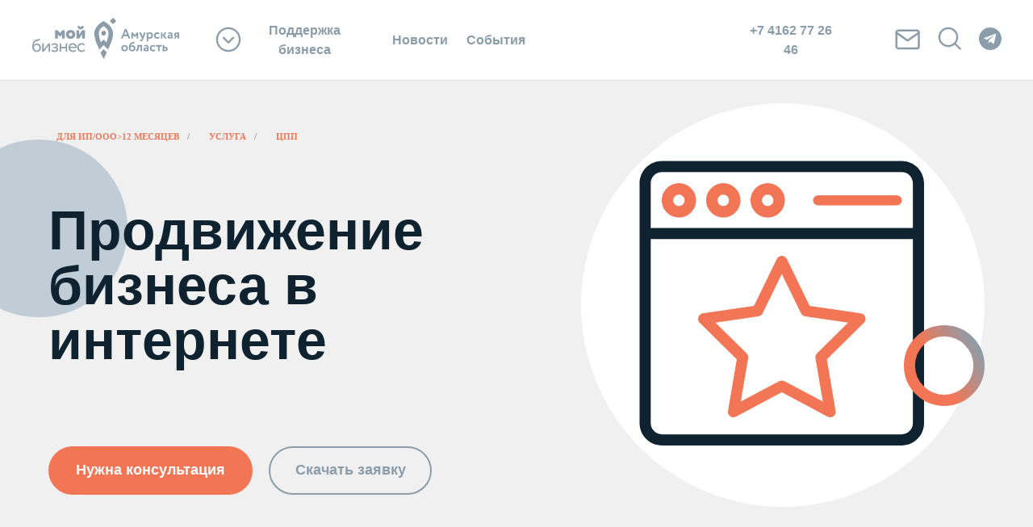

--- FILE ---
content_type: text/html; charset=UTF-8
request_url: https://business.amurobl.ru/ipmin12/complex8
body_size: 74228
content:
<!DOCTYPE html> <html> <head> <meta charset="utf-8" /> <meta http-equiv="Content-Type" content="text/html; charset=utf-8" /> <meta name="viewport" content="width=device-width, initial-scale=1.0" /> <!--metatextblock--> <title>5.5 Продвижение бизнеса в интернете</title> <meta name="description" content="ЦПП: комплексная услуга №5.5 для ИП/ООО от 12 месяцев:  Продвижение товаров и услуг в информационно-телекоммуникационной сети «Интернет»" /> <meta property="og:url" content="https://business.amurobl.ru/ipmin12/complex8" /> <meta property="og:title" content="5.5 Продвижение бизнеса в интернете" /> <meta property="og:description" content="ЦПП: комплексная услуга №5.5 для ИП/ООО от 12 месяцев:  Продвижение товаров и услуг в информационно-телекоммуникационной сети «Интернет»" /> <meta property="og:type" content="website" /> <meta property="og:image" content="https://static.tildacdn.com/tild3965-6630-4764-b733-376532316338/_____.svg" /> <link rel="canonical" href="https://business.amurobl.ru/ipmin12/complex8"> <!--/metatextblock--> <meta name="format-detection" content="telephone=no" /> <meta http-equiv="x-dns-prefetch-control" content="on"> <link rel="dns-prefetch" href="https://ws.tildacdn.com"> <link rel="dns-prefetch" href="https://static.tildacdn.com"> <link rel="dns-prefetch" href="https://fonts.tildacdn.com"> <link rel="shortcut icon" href="https://static.tildacdn.com/tild3136-3465-4333-b762-613333373036/favicon_1.ico" type="image/x-icon" /> <link rel="alternate" type="application/rss+xml" title="Мой Бизнес Амурская область" href="https://business.amurobl.ru/rss.xml" /> <!-- Assets --> <script src="https://neo.tildacdn.com/js/tilda-fallback-1.0.min.js" async charset="utf-8"></script> <link rel="stylesheet" href="https://static.tildacdn.com/css/tilda-grid-3.0.min.css" type="text/css" media="all" onerror="this.loaderr='y';"/> <link rel="stylesheet" href="https://static.tildacdn.com/ws/project2346765/tilda-blocks-page25889423.min.css?t=1751612675" type="text/css" media="all" onerror="this.loaderr='y';" /> <link rel="stylesheet" href="https://static.tildacdn.com/css/tilda-animation-2.0.min.css" type="text/css" media="all" onerror="this.loaderr='y';" /> <link rel="stylesheet" href="https://static.tildacdn.com/css/tilda-popup-1.1.min.css" type="text/css" media="print" onload="this.media='all';" onerror="this.loaderr='y';" /> <noscript><link rel="stylesheet" href="https://static.tildacdn.com/css/tilda-popup-1.1.min.css" type="text/css" media="all" /></noscript> <link rel="stylesheet" href="https://static.tildacdn.com/css/tilda-forms-1.0.min.css" type="text/css" media="all" onerror="this.loaderr='y';" /> <link rel="stylesheet" href="https://static.tildacdn.com/css/tilda-cards-1.0.min.css" type="text/css" media="all" onerror="this.loaderr='y';" /> <link rel="stylesheet" href="https://static.tildacdn.com/css/tilda-slds-1.4.min.css" type="text/css" media="print" onload="this.media='all';" onerror="this.loaderr='y';" /> <noscript><link rel="stylesheet" href="https://static.tildacdn.com/css/tilda-slds-1.4.min.css" type="text/css" media="all" /></noscript> <script type="text/javascript">TildaFonts=["168","169","170"];</script> <script type="text/javascript" src="https://static.tildacdn.com/js/tilda-fonts.min.js" charset="utf-8" onerror="this.loaderr='y';"></script> <script nomodule src="https://static.tildacdn.com/js/tilda-polyfill-1.0.min.js" charset="utf-8"></script> <script type="text/javascript">function t_onReady(func) {if(document.readyState!='loading') {func();} else {document.addEventListener('DOMContentLoaded',func);}}
function t_onFuncLoad(funcName,okFunc,time) {if(typeof window[funcName]==='function') {okFunc();} else {setTimeout(function() {t_onFuncLoad(funcName,okFunc,time);},(time||100));}}function t_throttle(fn,threshhold,scope) {return function() {fn.apply(scope||this,arguments);};}function t396_initialScale(t){t=document.getElementById("rec"+t);if(t){t=t.querySelector(".t396__artboard");if(t){var e,r=document.documentElement.clientWidth,a=[];if(i=t.getAttribute("data-artboard-screens"))for(var i=i.split(","),l=0;l<i.length;l++)a[l]=parseInt(i[l],10);else a=[320,480,640,960,1200];for(l=0;l<a.length;l++){var n=a[l];n<=r&&(e=n)}var o="edit"===window.allrecords.getAttribute("data-tilda-mode"),d="center"===t396_getFieldValue(t,"valign",e,a),c="grid"===t396_getFieldValue(t,"upscale",e,a),s=t396_getFieldValue(t,"height_vh",e,a),u=t396_getFieldValue(t,"height",e,a),g=!!window.opr&&!!window.opr.addons||!!window.opera||-1!==navigator.userAgent.indexOf(" OPR/");if(!o&&d&&!c&&!s&&u&&!g){for(var _=parseFloat((r/e).toFixed(3)),f=[t,t.querySelector(".t396__carrier"),t.querySelector(".t396__filter")],l=0;l<f.length;l++)f[l].style.height=Math.floor(parseInt(u,10)*_)+"px";t396_scaleInitial__getElementsToScale(t).forEach(function(t){t.style.zoom=_})}}}}function t396_scaleInitial__getElementsToScale(t){return t?Array.prototype.slice.call(t.children).filter(function(t){return t&&(t.classList.contains("t396__elem")||t.classList.contains("t396__group"))}):[]}function t396_getFieldValue(t,e,r,a){var i=a[a.length-1],l=r===i?t.getAttribute("data-artboard-"+e):t.getAttribute("data-artboard-"+e+"-res-"+r);if(!l)for(var n=0;n<a.length;n++){var o=a[n];if(!(o<=r)&&(l=o===i?t.getAttribute("data-artboard-"+e):t.getAttribute("data-artboard-"+e+"-res-"+o)))break}return l}</script> <script src="https://static.tildacdn.com/js/jquery-1.10.2.min.js" charset="utf-8" onerror="this.loaderr='y';"></script> <script src="https://static.tildacdn.com/js/tilda-scripts-3.0.min.js" charset="utf-8" defer onerror="this.loaderr='y';"></script> <script src="https://static.tildacdn.com/ws/project2346765/tilda-blocks-page25889423.min.js?t=1751612675" charset="utf-8" async onerror="this.loaderr='y';"></script> <script src="https://static.tildacdn.com/js/tilda-lazyload-1.0.min.js" charset="utf-8" async onerror="this.loaderr='y';"></script> <script src="https://static.tildacdn.com/js/tilda-animation-2.0.min.js" charset="utf-8" async onerror="this.loaderr='y';"></script> <script src="https://static.tildacdn.com/js/tilda-popup-1.0.min.js" charset="utf-8" async onerror="this.loaderr='y';"></script> <script src="https://static.tildacdn.com/js/tilda-forms-1.0.min.js" charset="utf-8" async onerror="this.loaderr='y';"></script> <script src="https://static.tildacdn.com/js/tilda-zero-1.1.min.js" charset="utf-8" async onerror="this.loaderr='y';"></script> <script src="https://static.tildacdn.com/js/tilda-cards-1.0.min.js" charset="utf-8" async onerror="this.loaderr='y';"></script> <script src="https://static.tildacdn.com/js/tilda-slds-1.4.min.js" charset="utf-8" async onerror="this.loaderr='y';"></script> <script src="https://static.tildacdn.com/js/hammer.min.js" charset="utf-8" async onerror="this.loaderr='y';"></script> <script src="https://static.tildacdn.com/js/tilda-menu-1.0.min.js" charset="utf-8" async onerror="this.loaderr='y';"></script> <script src="https://static.tildacdn.com/js/tilda-submenublocks-1.0.min.js" charset="utf-8" async onerror="this.loaderr='y';"></script> <script src="https://static.tildacdn.com/js/tilda-map-1.0.min.js" charset="utf-8" async onerror="this.loaderr='y';"></script> <script src="https://static.tildacdn.com/js/tilda-zero-forms-1.0.min.js" charset="utf-8" async onerror="this.loaderr='y';"></script> <script src="https://static.tildacdn.com/js/tilda-animation-ext-1.0.min.js" charset="utf-8" async onerror="this.loaderr='y';"></script> <script src="https://static.tildacdn.com/js/tilda-animation-sbs-1.0.min.js" charset="utf-8" async onerror="this.loaderr='y';"></script> <script src="https://static.tildacdn.com/js/tilda-zero-scale-1.0.min.js" charset="utf-8" async onerror="this.loaderr='y';"></script> <script src="https://static.tildacdn.com/js/tilda-skiplink-1.0.min.js" charset="utf-8" async onerror="this.loaderr='y';"></script> <script src="https://static.tildacdn.com/js/tilda-events-1.0.min.js" charset="utf-8" async onerror="this.loaderr='y';"></script> <!-- nominify begin --><script type="text/javascript">!function(){var t=document.createElement("script");t.type="text/javascript",t.async=!0,t.src='https://vk.com/js/api/openapi.js?169',t.onload=function(){VK.Retargeting.Init("VK-RTRG-1562887-daRLv"),VK.Retargeting.Hit()},document.head.appendChild(t)}();</script><noscript><img src="https://vk.com/rtrg?p=VK-RTRG-1562887-daRLv" style="position:fixed; left:-999px;" alt=""/></noscript><!-- nominify end --><script type="text/javascript">window.dataLayer=window.dataLayer||[];</script> <!-- VK Pixel Code --> <script type="text/javascript" data-tilda-cookie-type="advertising">setTimeout(function(){!function(){var t=document.createElement("script");t.type="text/javascript",t.async=!0,t.src="https://vk.com/js/api/openapi.js?161",t.onload=function(){VK.Retargeting.Init("VK-RTRG-1534952-9QAgu"),VK.Retargeting.Hit()},document.head.appendChild(t)}();},2000);</script> <!-- End VK Pixel Code --> <script type="text/javascript">(function() {if((/bot|google|yandex|baidu|bing|msn|duckduckbot|teoma|slurp|crawler|spider|robot|crawling|facebook/i.test(navigator.userAgent))===false&&typeof(sessionStorage)!='undefined'&&sessionStorage.getItem('visited')!=='y'&&document.visibilityState){var style=document.createElement('style');style.type='text/css';style.innerHTML='@media screen and (min-width: 980px) {.t-records {opacity: 0;}.t-records_animated {-webkit-transition: opacity ease-in-out .2s;-moz-transition: opacity ease-in-out .2s;-o-transition: opacity ease-in-out .2s;transition: opacity ease-in-out .2s;}.t-records.t-records_visible {opacity: 1;}}';document.getElementsByTagName('head')[0].appendChild(style);function t_setvisRecs(){var alr=document.querySelectorAll('.t-records');Array.prototype.forEach.call(alr,function(el) {el.classList.add("t-records_animated");});setTimeout(function() {Array.prototype.forEach.call(alr,function(el) {el.classList.add("t-records_visible");});sessionStorage.setItem("visited","y");},400);}
document.addEventListener('DOMContentLoaded',t_setvisRecs);}})();</script></head> <body class="t-body" style="margin:0;"> <!--allrecords--> <div id="allrecords" class="t-records" data-hook="blocks-collection-content-node" data-tilda-project-id="2346765" data-tilda-page-id="25889423" data-tilda-page-alias="ipmin12/complex8" data-tilda-formskey="493eba4311440163861d8c0de12bd26b" data-tilda-lazy="yes" data-tilda-root-zone="com" data-tilda-project-headcode="yes"> <!--header--> <header id="t-header" class="t-records" data-hook="blocks-collection-content-node" data-tilda-project-id="2346765" data-tilda-page-id="30886771" data-tilda-page-alias="header_new" data-tilda-formskey="493eba4311440163861d8c0de12bd26b" data-tilda-lazy="yes" data-tilda-root-zone="com" data-tilda-project-headcode="yes"> <div id="rec504073740" class="r t-rec" style=" " data-animationappear="off" data-record-type="360"> <!-- T360 --> <style>.t-records{opacity:0;}.t-records_animated{-webkit-transition:opacity ease-in-out 0.8s;-moz-transition:opacity ease-in-out 0.8s;-o-transition:opacity ease-in-out 0.8s;transition:opacity ease-in-out 0.8s;}.t-records.t-records_visible,.t-records .t-records{opacity:1;}</style> <script>t_onReady(function() {var allRecords=document.querySelector('.t-records');window.addEventListener('pageshow',function(event) {if(event.persisted) {allRecords.classList.add('t-records_visible');}});var rec=document.querySelector('#rec504073740');if(!rec) return;rec.setAttribute('data-animationappear','off');rec.style.opacity='1';allRecords.classList.add('t-records_animated');setTimeout(function() {allRecords.classList.add('t-records_visible');},200);});</script> </div> <div id="rec503249480" class="r t-rec" style=" " data-animationappear="off" data-record-type="396"> <!-- T396 --> <style>#rec503249480 .t396__artboard {position:fixed;width:100%;left:0;top:0;z-index:990;}#rec503249480 .t396__artboard {height:100px;background-color:#ffffff;}#rec503249480 .t396__filter {height:100px;}#rec503249480 .t396__carrier{height:100px;background-position:center center;background-attachment:scroll;background-size:cover;background-repeat:no-repeat;}@media screen and (max-width:1199px) {#rec503249480 .t396__artboard,#rec503249480 .t396__filter,#rec503249480 .t396__carrier {height:100px;}#rec503249480 .t396__artboard {background-color:#ffffff;}#rec503249480 .t396__filter{}#rec503249480 .t396__carrier {background-position:center center;background-attachment:scroll;}}@media screen and (max-width:959px) {#rec503249480 .t396__artboard,#rec503249480 .t396__filter,#rec503249480 .t396__carrier {}#rec503249480 .t396__filter {}#rec503249480 .t396__carrier {background-attachment:scroll;}}@media screen and (max-width:639px) {#rec503249480 .t396__artboard,#rec503249480 .t396__filter,#rec503249480 .t396__carrier {height:90px;}#rec503249480 .t396__filter {}#rec503249480 .t396__carrier {background-attachment:scroll;}}@media screen and (max-width:479px) {#rec503249480 .t396__artboard,#rec503249480 .t396__filter,#rec503249480 .t396__carrier {height:70px;}#rec503249480 .t396__filter {}#rec503249480 .t396__carrier {background-attachment:scroll;}}#rec503249480 .tn-elem[data-elem-id="1665671226326"]{color:#8b9dab;text-align:center;z-index:3;top:23px;left:calc(50% - 600px + 446px);width:62px;height:55px;}#rec503249480 .tn-elem[data-elem-id="1665671226326"] .tn-atom{color:#8b9dab;font-size:16px;font-family:'Circe',Arial,sans-serif;line-height:1.55;font-weight:600;border-radius:0px 0px 0px 0px;background-color:#ffffff;background-position:center center;border-color:transparent ;border-style:solid;transition:background-color 0.2s ease-in-out,color 0.2s ease-in-out,border-color 0.2s ease-in-out;}@media (hover),(min-width:0\0) {#rec503249480 .tn-elem[data-elem-id="1665671226326"] .tn-atom:hover {}#rec503249480 .tn-elem[data-elem-id="1665671226326"] .tn-atom:hover {color:#f27656;}}@media screen and (max-width:1199px) {#rec503249480 .tn-elem[data-elem-id="1665671226326"] {top:25px;left:calc(50% - 480px + 391px);}#rec503249480 .tn-elem[data-elem-id="1665671226326"] .tn-atom{font-size:15px;background-size:cover;}}@media screen and (max-width:959px) {#rec503249480 .tn-elem[data-elem-id="1665671226326"] {top:-177px;left:calc(50% - 320px + 346px);}}@media screen and (max-width:639px) {#rec503249480 .tn-elem[data-elem-id="1665671226326"] {top:-197px;left:calc(50% - 240px + 346px);}}@media screen and (max-width:479px) {}#rec503249480 .tn-elem[data-elem-id="1665671245885"]{color:#8b9dab;text-align:center;z-index:4;top:23px;left:calc(50% - 600px + 538px);width:63px;height:55px;}#rec503249480 .tn-elem[data-elem-id="1665671245885"] .tn-atom{color:#8b9dab;font-size:16px;font-family:'Circe',Arial,sans-serif;line-height:1.55;font-weight:600;border-radius:0px 0px 0px 0px;background-color:#ffffff;background-position:center center;border-color:transparent ;border-style:solid;transition:background-color 0.2s ease-in-out,color 0.2s ease-in-out,border-color 0.2s ease-in-out;}@media (hover),(min-width:0\0) {#rec503249480 .tn-elem[data-elem-id="1665671245885"] .tn-atom:hover {}#rec503249480 .tn-elem[data-elem-id="1665671245885"] .tn-atom:hover {color:#f27656;}}@media screen and (max-width:1199px) {#rec503249480 .tn-elem[data-elem-id="1665671245885"] {top:25px;left:calc(50% - 480px + 463px);}#rec503249480 .tn-elem[data-elem-id="1665671245885"] .tn-atom{font-size:15px;background-size:cover;}}@media screen and (max-width:959px) {#rec503249480 .tn-elem[data-elem-id="1665671245885"] {top:-177px;left:calc(50% - 320px + 418px);}}@media screen and (max-width:639px) {#rec503249480 .tn-elem[data-elem-id="1665671245885"] {top:-197px;left:calc(50% - 240px + 418px);}}@media screen and (max-width:479px) {}#rec503249480 .tn-elem[data-elem-id="1665671298398"]{color:#8b9dab;text-align:center;z-index:5;top:23px;left:calc(50% - 600px + 882px);width:116px;height:55px;}#rec503249480 .tn-elem[data-elem-id="1665671298398"] .tn-atom{color:#8b9dab;font-size:16px;font-family:'Circe',Arial,sans-serif;line-height:1.55;font-weight:600;border-radius:0px 0px 0px 0px;background-color:#ffffff;background-position:center center;border-color:transparent ;border-style:solid;transition:background-color 0.2s ease-in-out,color 0.2s ease-in-out,border-color 0.2s ease-in-out;}@media (hover),(min-width:0\0) {#rec503249480 .tn-elem[data-elem-id="1665671298398"] .tn-atom:hover {}#rec503249480 .tn-elem[data-elem-id="1665671298398"] .tn-atom:hover {color:#f27656;}}@media screen and (max-width:1199px) {#rec503249480 .tn-elem[data-elem-id="1665671298398"] {top:25px;left:calc(50% - 480px + 665px);}#rec503249480 .tn-elem[data-elem-id="1665671298398"] .tn-atom{font-size:15px;background-size:cover;}}@media screen and (max-width:959px) {#rec503249480 .tn-elem[data-elem-id="1665671298398"] {top:25px;left:calc(50% - 320px + 329px);}#rec503249480 .tn-elem[data-elem-id="1665671298398"] .tn-atom{font-size:16px;background-size:cover;}}@media screen and (max-width:639px) {#rec503249480 .tn-elem[data-elem-id="1665671298398"] {top:18px;left:calc(50% - 240px + 241px);}}@media screen and (max-width:479px) {#rec503249480 .tn-elem[data-elem-id="1665671298398"] {top:-101px;left:calc(50% - 160px + -60px);}}#rec503249480 .tn-elem[data-elem-id="1665671883261"]{z-index:6;top:calc(100px - 1px + 0px);left:calc(50% - 50% + 0px);width:100%;height:1px;}#rec503249480 .tn-elem[data-elem-id="1665671883261"] .tn-atom {border-radius:0px 0px 0px 0px;background-color:#e0e0e3;background-position:center center;border-color:transparent ;border-style:solid;}@media screen and (max-width:1199px) {#rec503249480 .tn-elem[data-elem-id="1665671883261"] {top:calc(100px - 1px + 0px);left:calc(50% - 50% + 0px);}}@media screen and (max-width:959px) {#rec503249480 .tn-elem[data-elem-id="1665671883261"] {top:calc(100px - 1px + 0px);left:calc(50% - 50% + 0px);}}@media screen and (max-width:639px) {#rec503249480 .tn-elem[data-elem-id="1665671883261"] {top:calc(100px - 1px + 0px);left:calc(50% - 50% + 0px);}}@media screen and (max-width:479px) {#rec503249480 .tn-elem[data-elem-id="1665671883261"] {top:calc(100px - 1px + 0px);left:calc(50% - 50% + 0px);}}#rec503249480 .tn-elem[data-elem-id="1665671756392"]{z-index:7;top:34px;left:calc(50% - 600px + 1173px);width:28px;height:auto;}@media (min-width:1200px) {#rec503249480 .tn-elem.t396__elem--anim-hidden[data-elem-id="1665671756392"] {opacity:0;}}#rec503249480 .tn-elem[data-elem-id="1665671756392"] .tn-atom {border-radius:0px 0px 0px 0px;background-position:center center;border-color:transparent ;border-style:solid;}#rec503249480 .tn-elem[data-elem-id="1665671756392"] .tn-atom__img {border-radius:0px 0px 0px 0px;object-position:center center;}@media screen and (max-width:1199px) {#rec503249480 .tn-elem[data-elem-id="1665671756392"] {top:36px;left:calc(50% - 480px + 919px);width:30px;height:auto;}}@media screen and (max-width:959px) {#rec503249480 .tn-elem[data-elem-id="1665671756392"] {top:-169px;left:calc(50% - 320px + 83px);height:auto;}}@media screen and (max-width:639px) {#rec503249480 .tn-elem[data-elem-id="1665671756392"] {top:-189px;left:calc(50% - 240px + 83px);height:auto;}}@media screen and (max-width:479px) {#rec503249480 .tn-elem[data-elem-id="1665671756392"] {height:auto;}}#rec503249480 .tn-elem[data-elem-id="1665914082622"]{z-index:8;top:29px;left:calc(50% - 600px + 1118px);width:38px;height:auto;}@media (min-width:1200px) {#rec503249480 .tn-elem.t396__elem--anim-hidden[data-elem-id="1665914082622"] {opacity:0;}}#rec503249480 .tn-elem[data-elem-id="1665914082622"] .tn-atom {border-radius:0px 0px 0px 0px;background-position:center center;border-color:transparent ;border-style:solid;}#rec503249480 .tn-elem[data-elem-id="1665914082622"] .tn-atom__img {border-radius:0px 0px 0px 0px;object-position:center center;}@media screen and (max-width:1199px) {#rec503249480 .tn-elem[data-elem-id="1665914082622"] {top:34px;left:calc(50% - 480px + 869px);width:35px;height:auto;}}@media screen and (max-width:959px) {#rec503249480 .tn-elem[data-elem-id="1665914082622"] {top:33px;left:calc(50% - 320px + 533px);height:auto;}}@media screen and (max-width:639px) {#rec503249480 .tn-elem[data-elem-id="1665914082622"] {top:29px;left:calc(50% - 240px + 377px);width:30px;height:auto;}}@media screen and (max-width:479px) {#rec503249480 .tn-elem[data-elem-id="1665914082622"] {top:21px;left:calc(50% - 160px + 223px);width:30px;height:auto;}}#rec503249480 .tn-elem[data-elem-id="1665924792058"]{z-index:9;top:22px;left:calc(50% - 600px + 0px);width:182px;height:auto;}@media (min-width:1200px) {#rec503249480 .tn-elem.t396__elem--anim-hidden[data-elem-id="1665924792058"] {opacity:0;}}#rec503249480 .tn-elem[data-elem-id="1665924792058"] .tn-atom {border-radius:0px 0px 0px 0px;background-position:center center;border-color:transparent ;border-style:solid;}#rec503249480 .tn-elem[data-elem-id="1665924792058"] .tn-atom__img {border-radius:0px 0px 0px 0px;object-position:center center;}@media screen and (max-width:1199px) {#rec503249480 .tn-elem[data-elem-id="1665924792058"] {top:29px;left:calc(50% - 480px + 11px);width:169px;height:auto;}}@media screen and (max-width:959px) {#rec503249480 .tn-elem[data-elem-id="1665924792058"] {top:22px;left:calc(50% - 320px + 11px);height:auto;}}@media screen and (max-width:639px) {#rec503249480 .tn-elem[data-elem-id="1665924792058"] {top:18px;left:calc(50% - 240px + 11px);width:160px;height:auto;}}@media screen and (max-width:479px) {#rec503249480 .tn-elem[data-elem-id="1665924792058"] {top:17px;left:calc(50% - 160px + 11px);width:139px;height:auto;}}#rec503249480 .tn-elem[data-elem-id="1665670410278"]{z-index:10;top:22px;left:calc(50% - 600px + 0px);width:182px;height:auto;}@media (min-width:1200px) {#rec503249480 .tn-elem.t396__elem--anim-hidden[data-elem-id="1665670410278"] {opacity:0;}}#rec503249480 .tn-elem[data-elem-id="1665670410278"] .tn-atom {border-radius:0px 0px 0px 0px;background-position:center center;border-color:transparent ;border-style:solid;}#rec503249480 .tn-elem[data-elem-id="1665670410278"] .tn-atom__img {border-radius:0px 0px 0px 0px;object-position:center center;}@media screen and (max-width:1199px) {#rec503249480 .tn-elem[data-elem-id="1665670410278"] {top:29px;left:calc(50% - 480px + 11px);width:169px;height:auto;}}@media screen and (max-width:959px) {#rec503249480 .tn-elem[data-elem-id="1665670410278"] {top:22px;left:calc(50% - 320px + 11px);height:auto;}}@media screen and (max-width:639px) {#rec503249480 .tn-elem[data-elem-id="1665670410278"] {top:18px;left:calc(50% - 240px + 11px);width:160px;height:auto;}}@media screen and (max-width:479px) {#rec503249480 .tn-elem[data-elem-id="1665670410278"] {top:15px;left:calc(50% - 160px + 11px);width:139px;height:auto;}}#rec503249480 .tn-elem[data-elem-id="1665670969897"]{color:#8b9dab;text-align:center;z-index:12;top:23px;left:calc(50% - 600px + 259px);width:157px;height:55px;}#rec503249480 .tn-elem[data-elem-id="1665670969897"] .tn-atom{color:#8b9dab;font-size:16px;font-family:'Circe',Arial,sans-serif;line-height:1.55;font-weight:600;border-radius:0px 0px 0px 0px;background-color:#ffffff;background-position:center center;border-color:transparent ;border-style:solid;transition:background-color 0.2s ease-in-out,color 0.2s ease-in-out,border-color 0.2s ease-in-out;}@media (hover),(min-width:0\0) {#rec503249480 .tn-elem[data-elem-id="1665670969897"] .tn-atom:hover {}#rec503249480 .tn-elem[data-elem-id="1665670969897"] .tn-atom:hover {color:#f27656;}}@media screen and (max-width:1199px) {#rec503249480 .tn-elem[data-elem-id="1665670969897"] {top:25px;left:calc(50% - 480px + 236px);width:145px;height:55px;}#rec503249480 .tn-elem[data-elem-id="1665670969897"] .tn-atom{font-size:15px;background-size:cover;}}@media screen and (max-width:959px) {#rec503249480 .tn-elem[data-elem-id="1665670969897"] {top:-177px;left:calc(50% - 320px + 191px);}}@media screen and (max-width:639px) {#rec503249480 .tn-elem[data-elem-id="1665670969897"] {top:-197px;left:calc(50% - 240px + 191px);}}@media screen and (max-width:479px) {#rec503249480 .tn-elem[data-elem-id="1665670969897"] {top:-197px;left:calc(50% - 160px + 191px);}}#rec503249480 .tn-elem[data-elem-id="1665914459414"]{z-index:13;top:29px;left:calc(50% - 600px + 223px);width:40px;height:auto;}#rec503249480 .tn-elem[data-elem-id="1665914459414"] .tn-atom {border-radius:0px 0px 0px 0px;background-position:center center;border-color:transparent ;border-style:solid;}#rec503249480 .tn-elem[data-elem-id="1665914459414"] .tn-atom__img {border-radius:0px 0px 0px 0px;object-position:center center;}@media screen and (max-width:1199px) {#rec503249480 .tn-elem[data-elem-id="1665914459414"] {top:35px;left:calc(50% - 480px + 201px);width:35px;height:auto;}}@media screen and (max-width:959px) {#rec503249480 .tn-elem[data-elem-id="1665914459414"] {top:-171px;left:calc(50% - 320px + 146px);height:auto;}}@media screen and (max-width:639px) {#rec503249480 .tn-elem[data-elem-id="1665914459414"] {top:-191px;left:calc(50% - 240px + 146px);height:auto;}}@media screen and (max-width:479px) {#rec503249480 .tn-elem[data-elem-id="1665914459414"] {top:-191px;left:calc(50% - 160px + 146px);height:auto;}}#rec503249480 .tn-elem[data-elem-id="1665914622902"]{z-index:14;top:29px;left:calc(50% - 600px + 223px);width:40px;height:auto;}@media (min-width:1200px) {#rec503249480 .tn-elem.t396__elem--anim-hidden[data-elem-id="1665914622902"] {opacity:0;}}#rec503249480 .tn-elem[data-elem-id="1665914622902"] .tn-atom {border-radius:0px 0px 0px 0px;background-position:center center;border-color:transparent ;border-style:solid;}#rec503249480 .tn-elem[data-elem-id="1665914622902"] .tn-atom__img {border-radius:0px 0px 0px 0px;object-position:center center;}@media screen and (max-width:1199px) {#rec503249480 .tn-elem[data-elem-id="1665914622902"] {top:35px;left:calc(50% - 480px + 201px);width:35px;height:auto;}}@media screen and (max-width:959px) {#rec503249480 .tn-elem[data-elem-id="1665914622902"] {top:-171px;left:calc(50% - 320px + 146px);height:auto;}}@media screen and (max-width:639px) {#rec503249480 .tn-elem[data-elem-id="1665914622902"] {top:-191px;left:calc(50% - 240px + 146px);height:auto;}}@media screen and (max-width:479px) {#rec503249480 .tn-elem[data-elem-id="1665914622902"] {top:-191px;left:calc(50% - 160px + 146px);height:auto;}}#rec503249480 .tn-elem[data-elem-id="1666168989236"]{z-index:15;top:-168px;left:calc(50% - 600px + 583px);width:38px;height:38px;}#rec503249480 .tn-elem[data-elem-id="1666168989236"] .tn-atom {border-radius:3000px 3000px 3000px 3000px;background-color:#8b9dab;background-position:center center;border-color:transparent ;border-style:solid;}#rec503249480 .tn-elem[data-elem-id="1666168989236"] .tn-atom {-webkit-transform:rotate(1deg);-moz-transform:rotate(1deg);transform:rotate(1deg);}@media screen and (max-width:1199px) {}@media screen and (max-width:959px) {#rec503249480 .tn-elem[data-elem-id="1666168989236"] {top:30px;left:calc(50% - 320px + 588px);width:42px;height:42px;}}@media screen and (max-width:639px) {#rec503249480 .tn-elem[data-elem-id="1666168989236"] {top:23px;left:calc(50% - 240px + 427px);}}@media screen and (max-width:479px) {#rec503249480 .tn-elem[data-elem-id="1666168989236"] {top:16px;left:calc(50% - 160px + 270px);width:40px;height:40px;}}#rec503249480 .tn-elem[data-elem-id="1667176905326"]{z-index:16;top:36px;left:calc(50% - 600px + 1069px);width:31px;height:auto;}#rec503249480 .tn-elem[data-elem-id="1667176905326"] .tn-atom {border-radius:0px 0px 0px 0px;background-position:center center;border-color:transparent ;border-style:solid;}#rec503249480 .tn-elem[data-elem-id="1667176905326"] .tn-atom__img {border-radius:0px 0px 0px 0px;object-position:center center;}@media screen and (max-width:1199px) {#rec503249480 .tn-elem[data-elem-id="1667176905326"] {top:40px;left:calc(50% - 480px + 824px);width:30px;height:auto;}}@media screen and (max-width:959px) {#rec503249480 .tn-elem[data-elem-id="1667176905326"] {top:41px;left:calc(50% - 320px + 494px);width:26px;height:auto;}}@media screen and (max-width:639px) {#rec503249480 .tn-elem[data-elem-id="1667176905326"] {top:-62px;left:calc(50% - 240px + 342px);height:auto;}}@media screen and (max-width:479px) {#rec503249480 .tn-elem[data-elem-id="1667176905326"] {height:auto;}}#rec503249480 .tn-elem[data-elem-id="1667176905330"]{z-index:17;top:30px;left:calc(50% - 600px + 1063px);width:19px;height:auto;pointer-events:none;}@media (min-width:1200px) {#rec503249480 .tn-elem.t396__elem--anim-hidden[data-elem-id="1667176905330"] {opacity:0;}}#rec503249480 .tn-elem[data-elem-id="1667176905330"] .tn-atom {border-radius:0px 0px 0px 0px;background-position:center center;border-color:transparent ;border-style:solid;}#rec503249480 .tn-elem[data-elem-id="1667176905330"] .tn-atom {-webkit-transform:rotate(349deg);-moz-transform:rotate(349deg);transform:rotate(349deg);}#rec503249480 .tn-elem[data-elem-id="1667176905330"] .tn-atom__img {border-radius:0px 0px 0px 0px;object-position:center center;}@media screen and (max-width:1199px) {#rec503249480 .tn-elem[data-elem-id="1667176905330"] {top:33px;left:calc(50% - 480px + 817px);width:18px;height:auto;}}@media screen and (max-width:959px) {#rec503249480 .tn-elem[data-elem-id="1667176905330"] {top:34px;left:calc(50% - 320px + 487px);width:16px;height:auto;}}@media screen and (max-width:639px) {#rec503249480 .tn-elem[data-elem-id="1667176905330"] {top:-69px;left:calc(50% - 240px + 335px);height:auto;}}@media screen and (max-width:479px) {#rec503249480 .tn-elem[data-elem-id="1667176905330"] {height:auto;}}#rec503249480 .tn-elem[data-elem-id="1666168939921"]{z-index:19;top:-156px;left:calc(50% - 600px + 592px);width:20px;height:2px;pointer-events:none;}#rec503249480 .tn-elem[data-elem-id="1666168939921"] .tn-atom {border-radius:0px 0px 0px 0px;background-color:#ffffff;background-position:center center;border-color:transparent ;border-style:solid;}@media screen and (max-width:1199px) {#rec503249480 .tn-elem[data-elem-id="1666168939921"] {top:-156px;left:calc(50% - 480px + 592px);}}@media screen and (max-width:959px) {#rec503249480 .tn-elem[data-elem-id="1666168939921"] {top:44px;left:calc(50% - 320px + 599px);}}@media screen and (max-width:639px) {#rec503249480 .tn-elem[data-elem-id="1666168939921"] {top:37px;left:calc(50% - 240px + 438px);}}@media screen and (max-width:479px) {#rec503249480 .tn-elem[data-elem-id="1666168939921"] {top:30px;left:calc(50% - 160px + 280px);height:2px;}}#rec503249480 .tn-elem[data-elem-id="1666168962267"]{z-index:20;top:-150px;left:calc(50% - 600px + 592px);width:20px;height:2px;pointer-events:none;}#rec503249480 .tn-elem[data-elem-id="1666168962267"] .tn-atom {border-radius:0px 0px 0px 0px;background-color:#ffffff;background-position:center center;border-color:transparent ;border-style:solid;}@media screen and (max-width:1199px) {#rec503249480 .tn-elem[data-elem-id="1666168962267"] {top:-150px;left:calc(50% - 480px + 592px);}}@media screen and (max-width:959px) {#rec503249480 .tn-elem[data-elem-id="1666168962267"] {top:50px;left:calc(50% - 320px + 599px);}}@media screen and (max-width:639px) {#rec503249480 .tn-elem[data-elem-id="1666168962267"] {top:43px;left:calc(50% - 240px + 438px);}}@media screen and (max-width:479px) {#rec503249480 .tn-elem[data-elem-id="1666168962267"] {top:35px;left:calc(50% - 160px + 280px);height:2px;}}#rec503249480 .tn-elem[data-elem-id="1666168964338"]{z-index:21;top:-144px;left:calc(50% - 600px + 592px);width:20px;height:2px;pointer-events:none;}#rec503249480 .tn-elem[data-elem-id="1666168964338"] .tn-atom {border-radius:0px 0px 0px 0px;background-color:#ffffff;background-position:center center;border-color:transparent ;border-style:solid;}@media screen and (max-width:1199px) {#rec503249480 .tn-elem[data-elem-id="1666168964338"] {top:-144px;left:calc(50% - 480px + 592px);}}@media screen and (max-width:959px) {#rec503249480 .tn-elem[data-elem-id="1666168964338"] {top:56px;left:calc(50% - 320px + 599px);}}@media screen and (max-width:639px) {#rec503249480 .tn-elem[data-elem-id="1666168964338"] {top:49px;left:calc(50% - 240px + 438px);}}@media screen and (max-width:479px) {#rec503249480 .tn-elem[data-elem-id="1666168964338"] {top:40px;left:calc(50% - 160px + 280px);height:2px;}}#rec503249480 .tn-elem[data-elem-id="1746492600776"]{z-index:22;top:34px;left:calc(50% - 600px + 223px);width:189px;height:33px;}#rec503249480 .tn-elem[data-elem-id="1746492600776"] .tn-atom {border-radius:0px 0px 0px 0px;background-position:center center;border-color:transparent ;border-style:solid;}@media screen and (max-width:1199px) {#rec503249480 .tn-elem[data-elem-id="1746492600776"] {top:36px;left:calc(50% - 480px + 204px);width:172px;height:34px;}}@media screen and (max-width:959px) {#rec503249480 .tn-elem[data-elem-id="1746492600776"] {top:-105px;left:calc(50% - 320px + 170px);}}@media screen and (max-width:639px) {}@media screen and (max-width:479px) {}</style> <div class='t396'> <div class="t396__artboard" data-artboard-recid="503249480" data-artboard-screens="320,480,640,960,1200" data-artboard-height="100" data-artboard-valign="center" data-artboard-upscale="grid" data-artboard-pos="fixed" data-artboard-height-res-320="70" data-artboard-upscale-res-320="window" data-artboard-height-res-480="90" data-artboard-height-res-960="100" data-artboard-upscale-res-960="grid"> <div class="t396__carrier" data-artboard-recid="503249480"></div> <div class="t396__filter" data-artboard-recid="503249480"></div> <div class='t396__elem tn-elem tn-elem__5032494801665671226326' data-elem-id='1665671226326' data-elem-type='button' data-field-top-value="23" data-field-left-value="446" data-field-height-value="55" data-field-width-value="62" data-field-axisy-value="top" data-field-axisx-value="left" data-field-container-value="grid" data-field-topunits-value="px" data-field-leftunits-value="px" data-field-heightunits-value="px" data-field-widthunits-value="px" data-field-top-res-480-value="-197" data-field-left-res-480-value="346" data-field-top-res-640-value="-177" data-field-left-res-640-value="346" data-field-top-res-960-value="25" data-field-left-res-960-value="391"> <a class='tn-atom' href="/news">Новости</a> </div> <div class='t396__elem tn-elem tn-elem__5032494801665671245885' data-elem-id='1665671245885' data-elem-type='button' data-field-top-value="23" data-field-left-value="538" data-field-height-value="55" data-field-width-value="63" data-field-axisy-value="top" data-field-axisx-value="left" data-field-container-value="grid" data-field-topunits-value="px" data-field-leftunits-value="px" data-field-heightunits-value="px" data-field-widthunits-value="px" data-field-top-res-480-value="-197" data-field-left-res-480-value="418" data-field-top-res-640-value="-177" data-field-left-res-640-value="418" data-field-top-res-960-value="25" data-field-left-res-960-value="463"> <a class='tn-atom' href="/events2025">События</a> </div> <div class='t396__elem tn-elem tn-elem__5032494801665671298398' data-elem-id='1665671298398' data-elem-type='button' data-field-top-value="23" data-field-left-value="882" data-field-height-value="55" data-field-width-value="116" data-field-axisy-value="top" data-field-axisx-value="left" data-field-container-value="grid" data-field-topunits-value="px" data-field-leftunits-value="px" data-field-heightunits-value="px" data-field-widthunits-value="px" data-field-top-res-320-value="-101" data-field-left-res-320-value="-60" data-field-top-res-480-value="18" data-field-left-res-480-value="241" data-field-top-res-640-value="25" data-field-left-res-640-value="329" data-field-top-res-960-value="25" data-field-left-res-960-value="665"> <a class='tn-atom' href="tel:74162772646">+7 4162 77 26 46</a> </div> <div class='t396__elem tn-elem tn-elem__5032494801665671883261' data-elem-id='1665671883261' data-elem-type='shape' data-field-top-value="0" data-field-left-value="0" data-field-height-value="1" data-field-width-value="100" data-field-axisy-value="bottom" data-field-axisx-value="center" data-field-container-value="window" data-field-topunits-value="px" data-field-leftunits-value="px" data-field-heightunits-value="px" data-field-widthunits-value="%" data-field-top-res-320-value="0" data-field-left-res-320-value="0" data-field-axisy-res-320-value="bottom" data-field-container-res-320-value="grid" data-field-top-res-480-value="0" data-field-left-res-480-value="0" data-field-top-res-640-value="0" data-field-left-res-640-value="0" data-field-axisy-res-640-value="bottom" data-field-top-res-960-value="0" data-field-left-res-960-value="0"> <div class='tn-atom'> </div> </div> <div class='t396__elem tn-elem tn-elem__5032494801665671756392 ' data-elem-id='1665671756392' data-elem-type='image' data-field-top-value="34" data-field-left-value="1173" data-field-height-value="28" data-field-width-value="28" data-field-axisy-value="top" data-field-axisx-value="left" data-field-container-value="grid" data-field-topunits-value="px" data-field-leftunits-value="px" data-field-heightunits-value="px" data-field-widthunits-value="px" data-animate-sbs-event="hover" data-animate-sbs-opts="[{'ti':0,'mx':0,'my':0,'sx':1,'sy':1,'op':1,'ro':0,'bl':'0','ea':'','dt':0},{'ti':0,'mx':0,'my':0,'sx':1,'sy':1,'op':1,'ro':0,'bl':'0','ea':'','dt':0},{'ti':100,'mx':0,'my':0,'sx':1.25,'sy':1.25,'op':1,'ro':0,'bl':'0','ea':'','dt':0}]" data-field-filewidth-value="830" data-field-fileheight-value="830" data-field-heightmode-value="hug" data-field-height-res-320-value="30" data-field-top-res-480-value="-189" data-field-left-res-480-value="83" data-field-height-res-480-value="30" data-field-top-res-640-value="-169" data-field-left-res-640-value="83" data-field-height-res-640-value="30" data-field-top-res-960-value="36" data-field-left-res-960-value="919" data-field-height-res-960-value="30" data-field-width-res-960-value="30"> <a class='tn-atom' href="https://t.me/mybusiness_28" target="_blank"> <img class='tn-atom__img t-img' data-original='https://static.tildacdn.com/tild3465-6334-4464-b731-656165636266/Telegram.svg'
src='https://static.tildacdn.com/tild3465-6334-4464-b731-656165636266/Telegram.svg'
alt='' imgfield='tn_img_1665671756392'
/> </a> </div> <div class='t396__elem tn-elem search tn-elem__5032494801665914082622 ' data-elem-id='1665914082622' data-elem-type='image' data-field-top-value="29" data-field-left-value="1118" data-field-height-value="38" data-field-width-value="38" data-field-axisy-value="top" data-field-axisx-value="left" data-field-container-value="grid" data-field-topunits-value="px" data-field-leftunits-value="px" data-field-heightunits-value="px" data-field-widthunits-value="px" data-animate-sbs-event="hover" data-animate-sbs-opts="[{'ti':0,'mx':0,'my':0,'sx':1,'sy':1,'op':1,'ro':0,'bl':'0','ea':'','dt':0},{'ti':0,'mx':0,'my':0,'sx':1,'sy':1,'op':1,'ro':0,'bl':'0','ea':'','dt':0},{'ti':200,'mx':-4,'my':0,'sx':1,'sy':1,'op':1,'ro':-20,'bl':'0','ea':'easeIn','dt':0},{'ti':400,'mx':4,'my':0,'sx':1,'sy':1,'op':1,'ro':10,'bl':'0','ea':'bounceFin','dt':0}]" data-field-filewidth-value="428" data-field-fileheight-value="428" data-field-heightmode-value="hug" data-field-top-res-320-value="21" data-field-left-res-320-value="223" data-field-height-res-320-value="30" data-field-width-res-320-value="30" data-field-top-res-480-value="29" data-field-left-res-480-value="377" data-field-height-res-480-value="30" data-field-width-res-480-value="30" data-field-top-res-640-value="33" data-field-left-res-640-value="533" data-field-height-res-640-value="35" data-field-top-res-960-value="34" data-field-left-res-960-value="869" data-field-height-res-960-value="35" data-field-width-res-960-value="35"> <div class='tn-atom'> <img class='tn-atom__img t-img' data-original='https://static.tildacdn.com/tild6539-6361-4161-a661-386336363438/Seacrh.svg'
src='https://static.tildacdn.com/tild6539-6361-4161-a661-386336363438/Seacrh.svg'
alt='' imgfield='tn_img_1665914082622'
/> </div> </div> <div class='t396__elem tn-elem tn-elem__5032494801665924792058 t396__elem--anim-hidden' data-elem-id='1665924792058' data-elem-type='image' data-field-top-value="22" data-field-left-value="0" data-field-height-value="51" data-field-width-value="182" data-field-axisy-value="top" data-field-axisx-value="left" data-field-container-value="grid" data-field-topunits-value="px" data-field-leftunits-value="px" data-field-heightunits-value="px" data-field-widthunits-value="px" data-animate-sbs-event="hover" data-animate-sbs-trgels="1665670410278" data-animate-sbs-opts="[{'ti':0,'mx':0,'my':0,'sx':1,'sy':1,'op':1,'ro':0,'bl':'0','ea':'','dt':0},{'ti':0,'mx':0,'my':0,'sx':1,'sy':1,'op':0,'ro':0,'bl':'0','ea':'','dt':0},{'ti':100,'mx':0,'my':0,'sx':1,'sy':1,'op':1,'ro':0,'bl':'0','ea':'bounceFin','dt':0}]" data-field-filewidth-value="1634" data-field-fileheight-value="456" data-field-heightmode-value="hug" data-field-top-res-320-value="17" data-field-left-res-320-value="11" data-field-height-res-320-value="39" data-field-width-res-320-value="139" data-field-top-res-480-value="18" data-field-left-res-480-value="11" data-field-height-res-480-value="45" data-field-width-res-480-value="160" data-field-top-res-640-value="22" data-field-left-res-640-value="11" data-field-height-res-640-value="47" data-field-top-res-960-value="29" data-field-left-res-960-value="11" data-field-height-res-960-value="47" data-field-width-res-960-value="169"> <a class='tn-atom' href="/"> <img class='tn-atom__img t-img' data-original='https://static.tildacdn.com/tild3764-3035-4538-b966-313839393865/Logo_color.svg'
src='https://static.tildacdn.com/tild3764-3035-4538-b966-313839393865/Logo_color.svg'
alt='' imgfield='tn_img_1665924792058'
/> </a> </div> <div class='t396__elem tn-elem tn-elem__5032494801665670410278 ' data-elem-id='1665670410278' data-elem-type='image' data-field-top-value="22" data-field-left-value="0" data-field-height-value="51" data-field-width-value="182" data-field-axisy-value="top" data-field-axisx-value="left" data-field-container-value="grid" data-field-topunits-value="px" data-field-leftunits-value="px" data-field-heightunits-value="px" data-field-widthunits-value="px" data-animate-sbs-event="hover" data-animate-sbs-opts="[{'ti':0,'mx':0,'my':0,'sx':1,'sy':1,'op':1,'ro':0,'bl':'0','ea':'','dt':0},{'ti':0,'mx':0,'my':0,'sx':1,'sy':1,'op':1,'ro':0,'bl':'0','ea':'','dt':0},{'ti':100,'mx':0,'my':0,'sx':1,'sy':1,'op':0,'ro':0,'bl':'0','ea':'bounceFin','dt':0}]" data-field-filewidth-value="1634" data-field-fileheight-value="456" data-field-heightmode-value="hug" data-field-top-res-320-value="15" data-field-left-res-320-value="11" data-field-height-res-320-value="39" data-field-width-res-320-value="139" data-field-top-res-480-value="18" data-field-left-res-480-value="11" data-field-height-res-480-value="45" data-field-width-res-480-value="160" data-field-top-res-640-value="22" data-field-left-res-640-value="11" data-field-height-res-640-value="47" data-field-top-res-960-value="29" data-field-left-res-960-value="11" data-field-height-res-960-value="47" data-field-width-res-960-value="169"> <a class='tn-atom' href="/"> <img class='tn-atom__img t-img' data-original='https://static.tildacdn.com/tild3038-3534-4562-b934-336130363637/Logo_grey.svg'
src='https://static.tildacdn.com/tild3038-3534-4562-b934-336130363637/Logo_grey.svg'
alt='' imgfield='tn_img_1665670410278'
/> </a> </div> <div class='t396__elem tn-elem menu tn-elem__5032494801665670969897' data-elem-id='1665670969897' data-elem-type='button' data-field-top-value="23" data-field-left-value="259" data-field-height-value="55" data-field-width-value="157" data-field-axisy-value="top" data-field-axisx-value="left" data-field-container-value="grid" data-field-topunits-value="px" data-field-leftunits-value="px" data-field-heightunits-value="px" data-field-widthunits-value="px" data-field-top-res-320-value="-197" data-field-left-res-320-value="191" data-field-top-res-480-value="-197" data-field-left-res-480-value="191" data-field-top-res-640-value="-177" data-field-left-res-640-value="191" data-field-top-res-960-value="25" data-field-left-res-960-value="236" data-field-height-res-960-value="55" data-field-width-res-960-value="145"> <div class='tn-atom'>Поддержка бизнеса</div> </div> <div class='t396__elem tn-elem menu tn-elem__5032494801665914459414' data-elem-id='1665914459414' data-elem-type='image' data-field-top-value="29" data-field-left-value="223" data-field-height-value="40" data-field-width-value="40" data-field-axisy-value="top" data-field-axisx-value="left" data-field-container-value="grid" data-field-topunits-value="px" data-field-leftunits-value="px" data-field-heightunits-value="px" data-field-widthunits-value="px" data-field-filewidth-value="362" data-field-fileheight-value="362" data-field-heightmode-value="hug" data-field-top-res-320-value="-191" data-field-left-res-320-value="146" data-field-height-res-320-value="35" data-field-top-res-480-value="-191" data-field-left-res-480-value="146" data-field-height-res-480-value="35" data-field-top-res-640-value="-171" data-field-left-res-640-value="146" data-field-height-res-640-value="35" data-field-top-res-960-value="35" data-field-left-res-960-value="201" data-field-height-res-960-value="35" data-field-width-res-960-value="35"> <div class='tn-atom'> <img class='tn-atom__img t-img' data-original='https://static.tildacdn.com/tild3639-3064-4133-a434-303064313235/12-arrow-down_1.svg'
src='https://static.tildacdn.com/tild3639-3064-4133-a434-303064313235/12-arrow-down_1.svg'
alt='' imgfield='tn_img_1665914459414'
/> </div> </div> <div class='t396__elem tn-elem search tn-elem__5032494801665914622902 ' data-elem-id='1665914622902' data-elem-type='image' data-field-top-value="29" data-field-left-value="223" data-field-height-value="40" data-field-width-value="40" data-field-axisy-value="top" data-field-axisx-value="left" data-field-container-value="grid" data-field-topunits-value="px" data-field-leftunits-value="px" data-field-heightunits-value="px" data-field-widthunits-value="px" data-animate-sbs-event="hover" data-animate-sbs-trgels="1665670969897" data-animate-sbs-opts="[{'ti':0,'mx':0,'my':0,'sx':1,'sy':1,'op':1,'ro':0,'bl':'0','ea':'','dt':0},{'ti':0,'mx':0,'my':0,'sx':1,'sy':1,'op':1,'ro':0,'bl':'0','ea':'','dt':0},{'ti':800,'mx':0,'my':0,'sx':1,'sy':1,'op':1,'ro':180,'bl':'0','ea':'bounceFin','dt':0}]" data-field-filewidth-value="362" data-field-fileheight-value="362" data-field-heightmode-value="hug" data-field-top-res-320-value="-191" data-field-left-res-320-value="146" data-field-height-res-320-value="35" data-field-top-res-480-value="-191" data-field-left-res-480-value="146" data-field-height-res-480-value="35" data-field-top-res-640-value="-171" data-field-left-res-640-value="146" data-field-height-res-640-value="35" data-field-top-res-960-value="35" data-field-left-res-960-value="201" data-field-height-res-960-value="35" data-field-width-res-960-value="35"> <div class='tn-atom'> <img class='tn-atom__img t-img' data-original='https://static.tildacdn.com/tild6464-6438-4663-b136-366337623239/12-arrow-down_2.svg'
src='https://static.tildacdn.com/tild6464-6438-4663-b136-366337623239/12-arrow-down_2.svg'
alt='' imgfield='tn_img_1665914622902'
/> </div> </div> <div class='t396__elem tn-elem tn-elem__5032494801666168989236' data-elem-id='1666168989236' data-elem-type='shape' data-field-top-value="-168" data-field-left-value="583" data-field-height-value="38" data-field-width-value="38" data-field-axisy-value="top" data-field-axisx-value="left" data-field-container-value="grid" data-field-topunits-value="px" data-field-leftunits-value="px" data-field-heightunits-value="px" data-field-widthunits-value="px" data-field-top-res-320-value="16" data-field-left-res-320-value="270" data-field-height-res-320-value="40" data-field-width-res-320-value="40" data-field-top-res-480-value="23" data-field-left-res-480-value="427" data-field-top-res-640-value="30" data-field-left-res-640-value="588" data-field-height-res-640-value="42" data-field-width-res-640-value="42"> <a class='tn-atom' href="#menuopen"> </a> </div> <div class='t396__elem tn-elem tn-elem__5032494801667176905326' data-elem-id='1667176905326' data-elem-type='image' data-field-top-value="36" data-field-left-value="1069" data-field-height-value="26" data-field-width-value="31" data-field-axisy-value="top" data-field-axisx-value="left" data-field-container-value="grid" data-field-topunits-value="px" data-field-leftunits-value="px" data-field-heightunits-value="px" data-field-widthunits-value="px" data-field-filewidth-value="37" data-field-fileheight-value="31" data-field-heightmode-value="hug" data-field-height-res-320-value="22" data-field-top-res-480-value="-62" data-field-left-res-480-value="342" data-field-height-res-480-value="22" data-field-top-res-640-value="41" data-field-left-res-640-value="494" data-field-height-res-640-value="22" data-field-width-res-640-value="26" data-field-top-res-960-value="40" data-field-left-res-960-value="824" data-field-height-res-960-value="25" data-field-width-res-960-value="30"> <a class='tn-atom' href="mailto:amurfond@mail.ru"> <img class='tn-atom__img t-img' data-original='https://static.tildacdn.com/tild3437-3533-4136-b266-373835356634/Group_49.svg'
src='https://static.tildacdn.com/tild3437-3533-4136-b266-373835356634/Group_49.svg'
alt='' imgfield='tn_img_1667176905326'
/> </a> </div> <div class='t396__elem tn-elem tn-elem__5032494801667176905330 t396__elem--anim-hidden' data-elem-id='1667176905330' data-elem-type='image' data-field-top-value="30" data-field-left-value="1063" data-field-height-value="19" data-field-width-value="19" data-field-axisy-value="top" data-field-axisx-value="left" data-field-container-value="grid" data-field-topunits-value="px" data-field-leftunits-value="px" data-field-heightunits-value="px" data-field-widthunits-value="px" data-animate-sbs-event="hover" data-animate-sbs-trgels="1667176543629" data-animate-sbs-opts="[{'ti':0,'mx':0,'my':0,'sx':1,'sy':1,'op':1,'ro':0,'bl':'0','ea':'','dt':0},{'ti':0,'mx':0,'my':0,'sx':1,'sy':1,'op':0,'ro':0,'bl':'0','ea':'','dt':0},{'ti':300,'mx':-4,'my':0,'sx':1,'sy':1,'op':1,'ro':-20,'bl':'0','ea':'easeIn','dt':0},{'ti':200,'mx':4,'my':0,'sx':1,'sy':1,'op':1,'ro':10,'bl':'0','ea':'bounceFin','dt':0},{'ti':200,'mx':0,'my':0,'sx':1,'sy':1,'op':1,'ro':10,'bl':'0','ea':'bounceFin','dt':0}]" data-field-filewidth-value="24" data-field-fileheight-value="24" data-field-heightmode-value="hug" data-field-height-res-320-value="16" data-field-top-res-480-value="-69" data-field-left-res-480-value="335" data-field-height-res-480-value="16" data-field-top-res-640-value="34" data-field-left-res-640-value="487" data-field-height-res-640-value="16" data-field-width-res-640-value="16" data-field-top-res-960-value="33" data-field-left-res-960-value="817" data-field-height-res-960-value="18" data-field-width-res-960-value="18"> <div class='tn-atom'> <img class='tn-atom__img t-img' data-original='https://static.tildacdn.com/tild3333-3365-4235-b764-643861373766/plus-circle2.svg'
src='https://static.tildacdn.com/tild3333-3365-4235-b764-643861373766/plus-circle2.svg'
alt='' imgfield='tn_img_1667176905330'
/> </div> </div> <div class='t396__elem tn-elem tn-elem__5032494801666168939921' data-elem-id='1666168939921' data-elem-type='shape' data-field-top-value="-156" data-field-left-value="592" data-field-height-value="2" data-field-width-value="20" data-field-axisy-value="top" data-field-axisx-value="left" data-field-container-value="grid" data-field-topunits-value="px" data-field-leftunits-value="px" data-field-heightunits-value="px" data-field-widthunits-value="px" data-field-top-res-320-value="30" data-field-left-res-320-value="280" data-field-height-res-320-value="2" data-field-top-res-480-value="37" data-field-left-res-480-value="438" data-field-top-res-640-value="44" data-field-left-res-640-value="599" data-field-top-res-960-value="-156" data-field-left-res-960-value="592"> <div class='tn-atom'> </div> </div> <div class='t396__elem tn-elem tn-elem__5032494801666168962267' data-elem-id='1666168962267' data-elem-type='shape' data-field-top-value="-150" data-field-left-value="592" data-field-height-value="2" data-field-width-value="20" data-field-axisy-value="top" data-field-axisx-value="left" data-field-container-value="grid" data-field-topunits-value="px" data-field-leftunits-value="px" data-field-heightunits-value="px" data-field-widthunits-value="px" data-field-top-res-320-value="35" data-field-left-res-320-value="280" data-field-height-res-320-value="2" data-field-top-res-480-value="43" data-field-left-res-480-value="438" data-field-top-res-640-value="50" data-field-left-res-640-value="599" data-field-top-res-960-value="-150" data-field-left-res-960-value="592"> <div class='tn-atom'> </div> </div> <div class='t396__elem tn-elem tn-elem__5032494801666168964338' data-elem-id='1666168964338' data-elem-type='shape' data-field-top-value="-144" data-field-left-value="592" data-field-height-value="2" data-field-width-value="20" data-field-axisy-value="top" data-field-axisx-value="left" data-field-container-value="grid" data-field-topunits-value="px" data-field-leftunits-value="px" data-field-heightunits-value="px" data-field-widthunits-value="px" data-field-top-res-320-value="40" data-field-left-res-320-value="280" data-field-height-res-320-value="2" data-field-top-res-480-value="49" data-field-left-res-480-value="438" data-field-top-res-640-value="56" data-field-left-res-640-value="599" data-field-top-res-960-value="-144" data-field-left-res-960-value="592"> <div class='tn-atom'> </div> </div> <div class='t396__elem tn-elem menu tn-elem__5032494801746492600776' data-elem-id='1746492600776' data-elem-type='shape' data-field-top-value="34" data-field-left-value="223" data-field-height-value="33" data-field-width-value="189" data-field-axisy-value="top" data-field-axisx-value="left" data-field-container-value="grid" data-field-topunits-value="px" data-field-leftunits-value="px" data-field-heightunits-value="px" data-field-widthunits-value="px" data-field-top-res-640-value="-105" data-field-left-res-640-value="170" data-field-top-res-960-value="36" data-field-left-res-960-value="204" data-field-height-res-960-value="34" data-field-width-res-960-value="172"> <a class='tn-atom' href="#rec508230889"> </a> </div> </div> </div> <script>t_onFuncLoad('t396_initialScale',function() {t396_initialScale('503249480');});t_onReady(function() {t_onFuncLoad('t396_init',function() {t396_init('503249480');});});</script> <!-- /T396 --> </div> <div id="rec508230889" class="r t-rec t-screenmin-640px" style=" " data-animationappear="off" data-record-type="396" data-screen-min="640px"> <!-- T396 --> <style>#rec508230889 .t396__artboard {height:570px;}#rec508230889 .t396__filter {height:570px;}#rec508230889 .t396__carrier{height:570px;background-position:center center;background-attachment:scroll;background-size:cover;background-repeat:no-repeat;}@media screen and (max-width:1199px) {#rec508230889 .t396__artboard,#rec508230889 .t396__filter,#rec508230889 .t396__carrier {}#rec508230889 .t396__filter {}#rec508230889 .t396__carrier {background-attachment:scroll;}}@media screen and (max-width:959px) {#rec508230889 .t396__artboard,#rec508230889 .t396__filter,#rec508230889 .t396__carrier {}#rec508230889 .t396__filter {}#rec508230889 .t396__carrier {background-attachment:scroll;}}@media screen and (max-width:639px) {#rec508230889 .t396__artboard,#rec508230889 .t396__filter,#rec508230889 .t396__carrier {}#rec508230889 .t396__filter {}#rec508230889 .t396__carrier {background-attachment:scroll;}}@media screen and (max-width:479px) {#rec508230889 .t396__artboard,#rec508230889 .t396__filter,#rec508230889 .t396__carrier {}#rec508230889 .t396__filter {}#rec508230889 .t396__carrier {background-attachment:scroll;}}#rec508230889 .tn-elem[data-elem-id="1665672305598"]{z-index:3;top:0px;left:0px;width:100%;height:95%;}#rec508230889 .tn-elem[data-elem-id="1665672305598"] .tn-atom {border-radius:0px 0px 0px 0px;background-color:#ffffff;background-position:center center;border-color:transparent ;border-style:solid ;box-shadow:0px 4px 20px 0px rgba(0,0,0,0.1);}@media screen and (max-width:1199px) {}@media screen and (max-width:959px) {}@media screen and (max-width:639px) {}@media screen and (max-width:479px) {}#rec508230889 .tn-elem[data-elem-id="1665909442452"]{color:#0f2230;text-align:center;z-index:4;top:329px;left:calc(50% - 600px + 0px);width:136px;height:17px;}@media (min-width:1200px) {#rec508230889 .tn-elem.t396__elem--anim-hidden[data-elem-id="1665909442452"] {opacity:0;}}#rec508230889 .tn-elem[data-elem-id="1665909442452"] .tn-atom{color:#0f2230;font-size:11px;font-family:'Circe',Arial,sans-serif;line-height:1.55;font-weight:700;border-radius:0px 0px 0px 0px;background-color:#ffffff;background-position:center center;border-color:transparent ;border-style:solid;transition:background-color 0.2s ease-in-out,color 0.2s ease-in-out,border-color 0.2s ease-in-out;}@media screen and (max-width:1199px) {#rec508230889 .tn-elem[data-elem-id="1665909442452"] {top:274px;left:calc(50% - 480px + 10px);}}@media screen and (max-width:959px) {}@media screen and (max-width:639px) {}@media screen and (max-width:479px) {}#rec508230889 .tn-elem[data-elem-id="1666052029953"]{color:#ffffff;text-align:center;z-index:5;top:366px;left:calc(50% - 600px + 0px);width:150px;height:150px;}@media (min-width:1200px) {#rec508230889 .tn-elem.t396__elem--anim-hidden[data-elem-id="1666052029953"] {opacity:0;}}#rec508230889 .tn-elem[data-elem-id="1666052029953"] .tn-atom{color:#ffffff;font-size:14px;font-family:'Arial',Arial,sans-serif;line-height:1.55;font-weight:600;border-radius:20px 20px 20px 20px;background-color:#ffffff;background-position:center center;border-color:transparent ;border-style:solid;transition:background-color 0.2s ease-in-out,color 0.2s ease-in-out,border-color 0.2s ease-in-out;box-shadow:2px 2px 12px 0px rgba(0,0,0,0.1);}@media (hover),(min-width:0\0) {#rec508230889 .tn-elem[data-elem-id="1666052029953"] .tn-atom:hover {background-color:#f0f0f1;background-image:none;}}@media screen and (max-width:1199px) {#rec508230889 .tn-elem[data-elem-id="1666052029953"] {top:319px;left:calc(50% - 480px + 10px);width:180px;height:80px;border-radius:12px;}#rec508230889 .tn-elem[data-elem-id="1666052029953"] .tn-atom {background-size:cover;border-radius:12px;box-shadow:2px 2px 10px 0px rgba(0,0,0,0.1);}}@media screen and (max-width:959px) {#rec508230889 .tn-elem[data-elem-id="1666052029953"] {top:529px;left:calc(50% - 320px + 11px);width:145px;height:65px;border-radius:10px;}#rec508230889 .tn-elem[data-elem-id="1666052029953"] .tn-atom {background-size:cover;border-radius:10px;}}@media screen and (max-width:639px) {}@media screen and (max-width:479px) {#rec508230889 .tn-elem[data-elem-id="1666052029953"] {top:696px;left:calc(50% - 160px + 11px);}}#rec508230889 .tn-elem[data-elem-id="1666052029957"]{color:#ffffff;text-align:center;z-index:6;top:366px;left:calc(50% - 600px + 175px);width:150px;height:150px;}@media (min-width:1200px) {#rec508230889 .tn-elem.t396__elem--anim-hidden[data-elem-id="1666052029957"] {opacity:0;}}#rec508230889 .tn-elem[data-elem-id="1666052029957"] .tn-atom{color:#ffffff;font-size:14px;font-family:'Arial',Arial,sans-serif;line-height:1.55;font-weight:600;border-radius:20px 20px 20px 20px;background-color:#ffffff;background-position:center center;border-color:transparent ;border-style:solid;transition:background-color 0.2s ease-in-out,color 0.2s ease-in-out,border-color 0.2s ease-in-out;box-shadow:2px 2px 12px 0px rgba(0,0,0,0.1);}@media (hover),(min-width:0\0) {#rec508230889 .tn-elem[data-elem-id="1666052029957"] .tn-atom:hover {background-color:#f0f0f1;background-image:none;}}@media screen and (max-width:1199px) {#rec508230889 .tn-elem[data-elem-id="1666052029957"] {top:419px;left:calc(50% - 480px + 10px);width:180px;height:80px;border-radius:12px;}#rec508230889 .tn-elem[data-elem-id="1666052029957"] .tn-atom {background-size:cover;border-radius:12px;box-shadow:2px 2px 10px 0px rgba(0,0,0,0.1);}}@media screen and (max-width:959px) {#rec508230889 .tn-elem[data-elem-id="1666052029957"] {top:450px;left:calc(50% - 320px + 11px);width:150px;height:65px;border-radius:10px;}#rec508230889 .tn-elem[data-elem-id="1666052029957"] .tn-atom {background-size:cover;border-radius:10px;}}@media screen and (max-width:639px) {}@media screen and (max-width:479px) {#rec508230889 .tn-elem[data-elem-id="1666052029957"] {top:617px;left:calc(50% - 160px + 11px);}}#rec508230889 .tn-elem[data-elem-id="1666052029960"]{color:#ffffff;text-align:center;z-index:7;top:366px;left:calc(50% - 600px + 700px);width:150px;height:150px;}@media (min-width:1200px) {#rec508230889 .tn-elem.t396__elem--anim-hidden[data-elem-id="1666052029960"] {opacity:0;}}#rec508230889 .tn-elem[data-elem-id="1666052029960"] .tn-atom{color:#ffffff;font-size:14px;font-family:'Arial',Arial,sans-serif;line-height:1.55;font-weight:600;border-radius:20px 20px 20px 20px;background-color:#ffffff;background-position:center center;border-color:transparent ;border-style:solid;transition:background-color 0.2s ease-in-out,color 0.2s ease-in-out,border-color 0.2s ease-in-out;box-shadow:2px 2px 12px 0px rgba(0,0,0,0.1);}@media (hover),(min-width:0\0) {#rec508230889 .tn-elem[data-elem-id="1666052029960"] .tn-atom:hover {background-color:#f0f0f1;background-image:none;}}@media screen and (max-width:1199px) {#rec508230889 .tn-elem[data-elem-id="1666052029960"] {top:319px;left:calc(50% - 480px + 410px);width:180px;height:80px;border-radius:12px;}#rec508230889 .tn-elem[data-elem-id="1666052029960"] .tn-atom {background-size:cover;border-radius:12px;box-shadow:2px 2px 10px 0px rgba(0,0,0,0.1);}}@media screen and (max-width:959px) {#rec508230889 .tn-elem[data-elem-id="1666052029960"] {top:450px;left:calc(50% - 320px + 323px);width:150px;height:65px;border-radius:10px;}#rec508230889 .tn-elem[data-elem-id="1666052029960"] .tn-atom {background-size:cover;border-radius:10px;}}@media screen and (max-width:639px) {}@media screen and (max-width:479px) {#rec508230889 .tn-elem[data-elem-id="1666052029960"] {top:617px;left:calc(50% - 160px + 323px);}}#rec508230889 .tn-elem[data-elem-id="1666052029963"]{color:#ffffff;text-align:center;z-index:8;top:366px;left:calc(50% - 600px + 350px);width:150px;height:150px;}@media (min-width:1200px) {#rec508230889 .tn-elem.t396__elem--anim-hidden[data-elem-id="1666052029963"] {opacity:0;}}#rec508230889 .tn-elem[data-elem-id="1666052029963"] .tn-atom{color:#ffffff;font-size:14px;font-family:'Arial',Arial,sans-serif;line-height:1.55;font-weight:600;border-radius:20px 20px 20px 20px;background-color:#ffffff;background-position:center center;border-color:transparent ;border-style:solid;transition:background-color 0.2s ease-in-out,color 0.2s ease-in-out,border-color 0.2s ease-in-out;box-shadow:2px 2px 12px 0px rgba(0,0,0,0.1);}@media (hover),(min-width:0\0) {#rec508230889 .tn-elem[data-elem-id="1666052029963"] .tn-atom:hover {background-color:#f0f0f1;background-image:none;}}@media screen and (max-width:1199px) {#rec508230889 .tn-elem[data-elem-id="1666052029963"] {top:319px;left:calc(50% - 480px + 210px);width:180px;height:80px;border-radius:12px;}#rec508230889 .tn-elem[data-elem-id="1666052029963"] .tn-atom {background-size:cover;border-radius:12px;box-shadow:2px 2px 10px 0px rgba(0,0,0,0.1);}}@media screen and (max-width:959px) {#rec508230889 .tn-elem[data-elem-id="1666052029963"] {top:529px;left:calc(50% - 320px + 321px);width:145px;height:65px;border-radius:5px;}#rec508230889 .tn-elem[data-elem-id="1666052029963"] .tn-atom {background-size:cover;border-radius:5px;}}@media screen and (max-width:639px) {}@media screen and (max-width:479px) {#rec508230889 .tn-elem[data-elem-id="1666052029963"] {top:696px;left:calc(50% - 160px + 321px);}}#rec508230889 .tn-elem[data-elem-id="1666052029966"]{color:#ffffff;text-align:center;z-index:9;top:366px;left:calc(50% - 600px + 525px);width:150px;height:150px;}@media (min-width:1200px) {#rec508230889 .tn-elem.t396__elem--anim-hidden[data-elem-id="1666052029966"] {opacity:0;}}#rec508230889 .tn-elem[data-elem-id="1666052029966"] .tn-atom{color:#ffffff;font-size:14px;font-family:'Arial',Arial,sans-serif;line-height:1.55;font-weight:600;border-radius:20px 20px 20px 20px;background-color:#ffffff;background-position:center center;border-color:transparent ;border-style:solid;transition:background-color 0.2s ease-in-out,color 0.2s ease-in-out,border-color 0.2s ease-in-out;box-shadow:2px 2px 12px 0px rgba(0,0,0,0.1);}@media (hover),(min-width:0\0) {#rec508230889 .tn-elem[data-elem-id="1666052029966"] .tn-atom:hover {background-color:#f0f0f1;background-image:none;}}@media screen and (max-width:1199px) {#rec508230889 .tn-elem[data-elem-id="1666052029966"] {top:419px;left:calc(50% - 480px + 210px);width:180px;height:80px;border-radius:12px;}#rec508230889 .tn-elem[data-elem-id="1666052029966"] .tn-atom {background-size:cover;border-radius:12px;box-shadow:2px 2px 10px 0px rgba(0,0,0,0.1);}}@media screen and (max-width:959px) {#rec508230889 .tn-elem[data-elem-id="1666052029966"] {top:450px;left:calc(50% - 320px + 167px);width:150px;height:65px;border-radius:10px;}#rec508230889 .tn-elem[data-elem-id="1666052029966"] .tn-atom {background-size:cover;border-radius:10px;}}@media screen and (max-width:639px) {}@media screen and (max-width:479px) {#rec508230889 .tn-elem[data-elem-id="1666052029966"] {top:617px;left:calc(50% - 160px + 167px);}}#rec508230889 .tn-elem[data-elem-id="1666052029969"]{color:#ffffff;text-align:center;z-index:10;top:366px;left:calc(50% - 600px + 875px);width:150px;height:150px;}@media (min-width:1200px) {#rec508230889 .tn-elem.t396__elem--anim-hidden[data-elem-id="1666052029969"] {opacity:0;}}#rec508230889 .tn-elem[data-elem-id="1666052029969"] .tn-atom{color:#ffffff;font-size:14px;font-family:'Arial',Arial,sans-serif;line-height:1.55;font-weight:600;border-radius:20px 20px 20px 20px;background-color:#ffffff;background-position:center center;border-color:transparent ;border-style:solid;transition:background-color 0.2s ease-in-out,color 0.2s ease-in-out,border-color 0.2s ease-in-out;box-shadow:2px 2px 12px 0px rgba(0,0,0,0.1);}@media (hover),(min-width:0\0) {#rec508230889 .tn-elem[data-elem-id="1666052029969"] .tn-atom:hover {background-color:#f0f0f1;background-image:none;}}@media screen and (max-width:1199px) {#rec508230889 .tn-elem[data-elem-id="1666052029969"] {top:419px;left:calc(50% - 480px + 410px);width:180px;height:80px;border-radius:12px;}#rec508230889 .tn-elem[data-elem-id="1666052029969"] .tn-atom {background-size:cover;border-radius:12px;box-shadow:2px 2px 10px 0px rgba(0,0,0,0.1);}}@media screen and (max-width:959px) {#rec508230889 .tn-elem[data-elem-id="1666052029969"] {top:450px;left:calc(50% - 320px + 479px);width:150px;height:65px;border-radius:10px;}#rec508230889 .tn-elem[data-elem-id="1666052029969"] .tn-atom {background-size:cover;border-radius:10px;}}@media screen and (max-width:639px) {}@media screen and (max-width:479px) {#rec508230889 .tn-elem[data-elem-id="1666052029969"] {top:617px;left:calc(50% - 160px + 479px);}}#rec508230889 .tn-elem[data-elem-id="1666052029972"]{color:#ffffff;text-align:center;z-index:11;top:366px;left:calc(50% - 600px + 1050px);width:150px;height:150px;}@media (min-width:1200px) {#rec508230889 .tn-elem.t396__elem--anim-hidden[data-elem-id="1666052029972"] {opacity:0;}}#rec508230889 .tn-elem[data-elem-id="1666052029972"] .tn-atom{color:#ffffff;font-size:14px;font-family:'Arial',Arial,sans-serif;line-height:1.55;font-weight:600;border-radius:20px 20px 20px 20px;background-color:#ffffff;background-position:center center;border-color:transparent ;border-style:solid;transition:background-color 0.2s ease-in-out,color 0.2s ease-in-out,border-color 0.2s ease-in-out;box-shadow:2px 2px 12px 0px rgba(0,0,0,0.1);}@media (hover),(min-width:0\0) {#rec508230889 .tn-elem[data-elem-id="1666052029972"] .tn-atom:hover {background-color:#f0f0f1;background-image:none;}}@media screen and (max-width:1199px) {#rec508230889 .tn-elem[data-elem-id="1666052029972"] {top:319px;left:calc(50% - 480px + 220px);width:180px;height:80px;border-radius:12px;}#rec508230889 .tn-elem[data-elem-id="1666052029972"] .tn-atom {background-size:cover;border-radius:12px;box-shadow:2px 2px 10px 0px rgba(0,0,0,0.1);}}@media screen and (max-width:959px) {#rec508230889 .tn-elem[data-elem-id="1666052029972"] {top:529px;left:calc(50% - 320px + -81px);width:145px;height:65px;border-radius:10px;}#rec508230889 .tn-elem[data-elem-id="1666052029972"] .tn-atom {background-size:cover;border-radius:10px;}}@media screen and (max-width:639px) {}@media screen and (max-width:479px) {#rec508230889 .tn-elem[data-elem-id="1666052029972"] {top:696px;left:calc(50% - 160px + -81px);}}#rec508230889 .tn-elem[data-elem-id="1666052029975"]{color:#687885;z-index:12;top:458px;left:calc(50% - 600px + 21px);width:89px;height:auto;pointer-events:none;}@media (min-width:1200px) {#rec508230889 .tn-elem.t396__elem--anim-hidden[data-elem-id="1666052029975"] {opacity:0;}}#rec508230889 .tn-elem[data-elem-id="1666052029975"] .tn-atom {vertical-align:middle;color:#687885;font-size:13px;font-family:'Circe',Arial,sans-serif;line-height:1.55;font-weight:700;background-position:center center;border-color:transparent ;border-style:solid;}@media screen and (max-width:1199px) {#rec508230889 .tn-elem[data-elem-id="1666052029975"] {top:340px;left:calc(50% - 480px + 75px);width:67px;height:auto;}#rec508230889 .tn-elem[data-elem-id="1666052029975"] .tn-atom{font-size:12px;background-size:cover;}}@media screen and (max-width:959px) {#rec508230889 .tn-elem[data-elem-id="1666052029975"] {top:468px;left:calc(50% - 320px + 61px);width:67px;height:auto;}#rec508230889 .tn-elem[data-elem-id="1666052029975"] .tn-atom{font-size:11px;line-height:1.4;background-size:cover;}}@media screen and (max-width:639px) {}@media screen and (max-width:479px) {#rec508230889 .tn-elem[data-elem-id="1666052029975"] {top:635px;left:calc(50% - 160px + 61px);height:auto;}}#rec508230889 .tn-elem[data-elem-id="1666052029977"]{color:#687885;z-index:13;top:458px;left:calc(50% - 600px + 198px);width:96px;height:auto;pointer-events:none;}@media (min-width:1200px) {#rec508230889 .tn-elem.t396__elem--anim-hidden[data-elem-id="1666052029977"] {opacity:0;}}#rec508230889 .tn-elem[data-elem-id="1666052029977"] .tn-atom {vertical-align:middle;color:#687885;font-size:13px;font-family:'Circe',Arial,sans-serif;line-height:1.55;font-weight:700;background-position:center center;border-color:transparent ;border-style:solid;}@media screen and (max-width:1199px) {#rec508230889 .tn-elem[data-elem-id="1666052029977"] {top:440px;left:calc(50% - 480px + 75px);height:auto;}#rec508230889 .tn-elem[data-elem-id="1666052029977"] .tn-atom{font-size:12px;background-size:cover;}}@media screen and (max-width:959px) {#rec508230889 .tn-elem[data-elem-id="1666052029977"] {top:544px;left:calc(50% - 320px + 61px);height:auto;}#rec508230889 .tn-elem[data-elem-id="1666052029977"] .tn-atom{font-size:11px;line-height:1.4;background-size:cover;}}@media screen and (max-width:639px) {}@media screen and (max-width:479px) {#rec508230889 .tn-elem[data-elem-id="1666052029977"] {top:711px;left:calc(50% - 160px + 61px);height:auto;}}#rec508230889 .tn-elem[data-elem-id="1666052029980"]{color:#687885;z-index:14;top:458px;left:calc(50% - 600px + 373px);width:89px;height:auto;pointer-events:none;}@media (min-width:1200px) {#rec508230889 .tn-elem.t396__elem--anim-hidden[data-elem-id="1666052029980"] {opacity:0;}}#rec508230889 .tn-elem[data-elem-id="1666052029980"] .tn-atom {vertical-align:middle;color:#687885;font-size:13px;font-family:'Circe',Arial,sans-serif;line-height:1.55;font-weight:700;background-position:center center;border-color:transparent ;border-style:solid;}@media screen and (max-width:1199px) {#rec508230889 .tn-elem[data-elem-id="1666052029980"] {top:340px;left:calc(50% - 480px + 275px);height:auto;}#rec508230889 .tn-elem[data-elem-id="1666052029980"] .tn-atom{font-size:12px;background-size:cover;}}@media screen and (max-width:959px) {#rec508230889 .tn-elem[data-elem-id="1666052029980"] {top:468px;left:calc(50% - 320px + 221px);height:auto;}#rec508230889 .tn-elem[data-elem-id="1666052029980"] .tn-atom{font-size:11px;line-height:1.4;background-size:cover;}}@media screen and (max-width:639px) {}@media screen and (max-width:479px) {#rec508230889 .tn-elem[data-elem-id="1666052029980"] {top:635px;left:calc(50% - 160px + 221px);height:auto;}}#rec508230889 .tn-elem[data-elem-id="1666052029982"]{color:#687885;z-index:15;top:458px;left:calc(50% - 600px + 555px);width:89px;height:auto;pointer-events:none;}@media (min-width:1200px) {#rec508230889 .tn-elem.t396__elem--anim-hidden[data-elem-id="1666052029982"] {opacity:0;}}#rec508230889 .tn-elem[data-elem-id="1666052029982"] .tn-atom {vertical-align:middle;color:#687885;font-size:13px;font-family:'Circe',Arial,sans-serif;line-height:1.55;font-weight:700;background-position:center center;border-color:transparent ;border-style:solid;}@media screen and (max-width:1199px) {#rec508230889 .tn-elem[data-elem-id="1666052029982"] {top:184px;left:calc(50% - 480px + 277px);height:auto;}#rec508230889 .tn-elem[data-elem-id="1666052029982"] .tn-atom{font-size:12px;background-size:cover;}}@media screen and (max-width:959px) {#rec508230889 .tn-elem[data-elem-id="1666052029982"] {top:547px;left:calc(50% - 320px + 221px);height:auto;}#rec508230889 .tn-elem[data-elem-id="1666052029982"] .tn-atom{font-size:11px;line-height:1.4;background-size:cover;}}@media screen and (max-width:639px) {}@media screen and (max-width:479px) {#rec508230889 .tn-elem[data-elem-id="1666052029982"] {top:714px;left:calc(50% - 160px + 221px);height:auto;}}#rec508230889 .tn-elem[data-elem-id="1666052029985"]{color:#687885;z-index:16;top:458px;left:calc(50% - 600px + 722px);width:89px;height:auto;pointer-events:none;}@media (min-width:1200px) {#rec508230889 .tn-elem.t396__elem--anim-hidden[data-elem-id="1666052029985"] {opacity:0;}}#rec508230889 .tn-elem[data-elem-id="1666052029985"] .tn-atom {vertical-align:middle;color:#687885;font-size:13px;font-family:'Circe',Arial,sans-serif;line-height:1.55;font-weight:700;background-position:center center;border-color:transparent ;border-style:solid;}@media screen and (max-width:1199px) {#rec508230889 .tn-elem[data-elem-id="1666052029985"] {top:340px;left:calc(50% - 480px + 477px);height:auto;}#rec508230889 .tn-elem[data-elem-id="1666052029985"] .tn-atom{font-size:12px;background-size:cover;}}@media screen and (max-width:959px) {#rec508230889 .tn-elem[data-elem-id="1666052029985"] {top:467px;left:calc(50% - 320px + 373px);height:auto;}#rec508230889 .tn-elem[data-elem-id="1666052029985"] .tn-atom{font-size:11px;line-height:1.4;background-size:cover;}}@media screen and (max-width:639px) {}@media screen and (max-width:479px) {#rec508230889 .tn-elem[data-elem-id="1666052029985"] {top:634px;left:calc(50% - 160px + 373px);height:auto;}}#rec508230889 .tn-elem[data-elem-id="1666052029987"]{color:#687885;z-index:17;top:458px;left:calc(50% - 600px + 895px);width:89px;height:auto;pointer-events:none;}@media (min-width:1200px) {#rec508230889 .tn-elem.t396__elem--anim-hidden[data-elem-id="1666052029987"] {opacity:0;}}#rec508230889 .tn-elem[data-elem-id="1666052029987"] .tn-atom {vertical-align:middle;color:#687885;font-size:13px;font-family:'Circe',Arial,sans-serif;line-height:1.55;font-weight:700;background-position:center center;border-color:transparent ;border-style:solid;}@media screen and (max-width:1199px) {#rec508230889 .tn-elem[data-elem-id="1666052029987"] {top:440px;left:calc(50% - 480px + 475px);height:auto;}#rec508230889 .tn-elem[data-elem-id="1666052029987"] .tn-atom{font-size:12px;background-size:cover;}}@media screen and (max-width:959px) {#rec508230889 .tn-elem[data-elem-id="1666052029987"] {top:546px;left:calc(50% - 320px + 379px);width:59px;height:auto;}#rec508230889 .tn-elem[data-elem-id="1666052029987"] .tn-atom{font-size:11px;line-height:1.4;background-size:cover;}}@media screen and (max-width:639px) {}@media screen and (max-width:479px) {#rec508230889 .tn-elem[data-elem-id="1666052029987"] {top:713px;left:calc(50% - 160px + 379px);height:auto;}}#rec508230889 .tn-elem[data-elem-id="1666052029990"]{color:#687885;z-index:18;top:458px;left:calc(50% - 600px + 1070px);width:98px;height:auto;pointer-events:none;}@media (min-width:1200px) {#rec508230889 .tn-elem.t396__elem--anim-hidden[data-elem-id="1666052029990"] {opacity:0;}}#rec508230889 .tn-elem[data-elem-id="1666052029990"] .tn-atom {vertical-align:middle;color:#687885;font-size:13px;font-family:'Circe',Arial,sans-serif;line-height:1.55;font-weight:700;background-position:center center;border-color:transparent ;border-style:solid;}@media screen and (max-width:1199px) {#rec508230889 .tn-elem[data-elem-id="1666052029990"] {top:340px;left:calc(50% - 480px + 677px);height:auto;}#rec508230889 .tn-elem[data-elem-id="1666052029990"] .tn-atom{font-size:12px;background-size:cover;}}@media screen and (max-width:959px) {#rec508230889 .tn-elem[data-elem-id="1666052029990"] {top:467px;left:calc(50% - 320px + 529px);height:auto;}#rec508230889 .tn-elem[data-elem-id="1666052029990"] .tn-atom{font-size:11px;line-height:1.4;background-size:cover;}}@media screen and (max-width:639px) {}@media screen and (max-width:479px) {#rec508230889 .tn-elem[data-elem-id="1666052029990"] {top:634px;left:calc(50% - 160px + 529px);height:auto;}}#rec508230889 .tn-elem[data-elem-id="1666052029992"]{z-index:19;top:387px;left:calc(50% - 600px + 97px);width:32px;height:auto;pointer-events:none;}@media (min-width:1200px) {#rec508230889 .tn-elem.t396__elem--anim-hidden[data-elem-id="1666052029992"] {opacity:0;}}#rec508230889 .tn-elem[data-elem-id="1666052029992"] .tn-atom {border-radius:0px 0px 0px 0px;background-position:center center;border-color:transparent ;border-style:solid;}#rec508230889 .tn-elem[data-elem-id="1666052029992"] .tn-atom__img {border-radius:0px 0px 0px 0px;object-position:center center;}@media screen and (max-width:1199px) {#rec508230889 .tn-elem[data-elem-id="1666052029992"] {top:444px;left:calc(50% - 480px + 30px);width:30px;height:auto;}}@media screen and (max-width:959px) {#rec508230889 .tn-elem[data-elem-id="1666052029992"] {top:470px;left:calc(50% - 320px + 26px);width:25px;height:auto;}}@media screen and (max-width:639px) {#rec508230889 .tn-elem[data-elem-id="1666052029992"] {height:auto;}}@media screen and (max-width:479px) {#rec508230889 .tn-elem[data-elem-id="1666052029992"] {top:637px;left:calc(50% - 160px + 26px);height:auto;}}#rec508230889 .tn-elem[data-elem-id="1666052029996"]{z-index:20;top:388px;left:calc(50% - 600px + 275px);width:30px;height:auto;pointer-events:none;}@media (min-width:1200px) {#rec508230889 .tn-elem.t396__elem--anim-hidden[data-elem-id="1666052029996"] {opacity:0;}}#rec508230889 .tn-elem[data-elem-id="1666052029996"] .tn-atom {border-radius:0px 0px 0px 0px;background-position:center center;border-color:transparent ;border-style:solid;}#rec508230889 .tn-elem[data-elem-id="1666052029996"] .tn-atom__img {border-radius:0px 0px 0px 0px;object-position:center center;}@media screen and (max-width:1199px) {#rec508230889 .tn-elem[data-elem-id="1666052029996"] {top:344px;left:calc(50% - 480px + 30px);height:auto;}}@media screen and (max-width:959px) {#rec508230889 .tn-elem[data-elem-id="1666052029996"] {top:546px;left:calc(50% - 320px + 26px);width:25px;height:auto;}}@media screen and (max-width:639px) {#rec508230889 .tn-elem[data-elem-id="1666052029996"] {height:auto;}}@media screen and (max-width:479px) {#rec508230889 .tn-elem[data-elem-id="1666052029996"] {top:713px;left:calc(50% - 160px + 26px);height:auto;}}#rec508230889 .tn-elem[data-elem-id="1666052030000"]{z-index:21;top:388px;left:calc(50% - 600px + 447px);width:32px;height:auto;pointer-events:none;}@media (min-width:1200px) {#rec508230889 .tn-elem.t396__elem--anim-hidden[data-elem-id="1666052030000"] {opacity:0;}}#rec508230889 .tn-elem[data-elem-id="1666052030000"] .tn-atom {border-radius:0px 0px 0px 0px;background-position:center center;border-color:transparent ;border-style:solid;}#rec508230889 .tn-elem[data-elem-id="1666052030000"] .tn-atom__img {border-radius:0px 0px 0px 0px;object-position:center center;}@media screen and (max-width:1199px) {#rec508230889 .tn-elem[data-elem-id="1666052030000"] {top:343px;left:calc(50% - 480px + 230px);width:32px;height:auto;}}@media screen and (max-width:959px) {#rec508230889 .tn-elem[data-elem-id="1666052030000"] {top:470px;left:calc(50% - 320px + 186px);width:25px;height:auto;}}@media screen and (max-width:639px) {#rec508230889 .tn-elem[data-elem-id="1666052030000"] {height:auto;}}@media screen and (max-width:479px) {#rec508230889 .tn-elem[data-elem-id="1666052030000"] {top:637px;left:calc(50% - 160px + 186px);height:auto;}}#rec508230889 .tn-elem[data-elem-id="1666052030003"]{z-index:22;top:388px;left:calc(50% - 600px + 622px);width:32px;height:auto;pointer-events:none;}@media (min-width:1200px) {#rec508230889 .tn-elem.t396__elem--anim-hidden[data-elem-id="1666052030003"] {opacity:0;}}#rec508230889 .tn-elem[data-elem-id="1666052030003"] .tn-atom {border-radius:0px 0px 0px 0px;background-position:center center;border-color:transparent ;border-style:solid;}#rec508230889 .tn-elem[data-elem-id="1666052030003"] .tn-atom__img {border-radius:0px 0px 0px 0px;object-position:center center;}@media screen and (max-width:1199px) {#rec508230889 .tn-elem[data-elem-id="1666052030003"] {top:184px;left:calc(50% - 480px + 230px);width:32px;height:auto;}}@media screen and (max-width:959px) {#rec508230889 .tn-elem[data-elem-id="1666052030003"] {top:549px;left:calc(50% - 320px + 186px);width:25px;height:auto;}}@media screen and (max-width:639px) {#rec508230889 .tn-elem[data-elem-id="1666052030003"] {height:auto;}}@media screen and (max-width:479px) {#rec508230889 .tn-elem[data-elem-id="1666052030003"] {top:716px;left:calc(50% - 160px + 186px);height:auto;}}#rec508230889 .tn-elem[data-elem-id="1666052030007"]{z-index:23;top:387px;left:calc(50% - 600px + 797px);width:32px;height:auto;pointer-events:none;}@media (min-width:1200px) {#rec508230889 .tn-elem.t396__elem--anim-hidden[data-elem-id="1666052030007"] {opacity:0;}}#rec508230889 .tn-elem[data-elem-id="1666052030007"] .tn-atom {border-radius:0px 0px 0px 0px;background-position:center center;border-color:transparent ;border-style:solid;}#rec508230889 .tn-elem[data-elem-id="1666052030007"] .tn-atom__img {border-radius:0px 0px 0px 0px;object-position:center center;}@media screen and (max-width:1199px) {#rec508230889 .tn-elem[data-elem-id="1666052030007"] {top:343px;left:calc(50% - 480px + 430px);height:auto;}}@media screen and (max-width:959px) {#rec508230889 .tn-elem[data-elem-id="1666052030007"] {top:470px;left:calc(50% - 320px + 338px);width:25px;height:auto;}}@media screen and (max-width:639px) {#rec508230889 .tn-elem[data-elem-id="1666052030007"] {height:auto;}}@media screen and (max-width:479px) {#rec508230889 .tn-elem[data-elem-id="1666052030007"] {top:637px;left:calc(50% - 160px + 338px);height:auto;}}#rec508230889 .tn-elem[data-elem-id="1666052030010"]{z-index:24;top:388px;left:calc(50% - 600px + 975px);width:30px;height:auto;pointer-events:none;}@media (min-width:1200px) {#rec508230889 .tn-elem.t396__elem--anim-hidden[data-elem-id="1666052030010"] {opacity:0;}}#rec508230889 .tn-elem[data-elem-id="1666052030010"] .tn-atom {border-radius:0px 0px 0px 0px;background-position:center center;border-color:transparent ;border-style:solid;}#rec508230889 .tn-elem[data-elem-id="1666052030010"] .tn-atom__img {border-radius:0px 0px 0px 0px;object-position:center center;}@media screen and (max-width:1199px) {#rec508230889 .tn-elem[data-elem-id="1666052030010"] {top:444px;left:calc(50% - 480px + 430px);height:auto;}}@media screen and (max-width:959px) {#rec508230889 .tn-elem[data-elem-id="1666052030010"] {top:549px;left:calc(50% - 320px + 344px);width:25px;height:auto;}}@media screen and (max-width:639px) {#rec508230889 .tn-elem[data-elem-id="1666052030010"] {height:auto;}}@media screen and (max-width:479px) {#rec508230889 .tn-elem[data-elem-id="1666052030010"] {top:716px;left:calc(50% - 160px + 344px);height:auto;}}#rec508230889 .tn-elem[data-elem-id="1666052132263"]{color:#8b9dab;text-align:left;z-index:25;top:69px;left:calc(50% - 600px + 251px);width:226px;height:30px;}@media (min-width:1200px) {#rec508230889 .tn-elem.t396__elem--anim-hidden[data-elem-id="1666052132263"] {opacity:0;}}#rec508230889 .tn-elem[data-elem-id="1666052132263"] .tn-atom{color:#8b9dab;font-size:16px;font-family:'Circe',Arial,sans-serif;line-height:1.55;font-weight:600;border-radius:0px 0px 0px 0px;background-color:#ffffff;background-position:center center;border-color:transparent ;border-style:solid;transition:background-color 0.2s ease-in-out,color 0.2s ease-in-out,border-color 0.2s ease-in-out;}@media (hover),(min-width:0\0) {#rec508230889 .tn-elem[data-elem-id="1666052132263"] .tn-atom:hover {}#rec508230889 .tn-elem[data-elem-id="1666052132263"] .tn-atom:hover {color:#f27656;}}@media screen and (max-width:1199px) {#rec508230889 .tn-elem[data-elem-id="1666052132263"] {top:69px;left:calc(50% - 480px + 549px);width:213px;height:30px;}#rec508230889 .tn-elem[data-elem-id="1666052132263"] {text-align:left;}#rec508230889 .tn-elem[data-elem-id="1666052132263"] .tn-atom{font-size:15px;background-size:cover;}}@media screen and (max-width:959px) {#rec508230889 .tn-elem[data-elem-id="1666052132263"] {top:71px;left:calc(50% - 320px + 331px);}}@media screen and (max-width:639px) {}@media screen and (max-width:479px) {#rec508230889 .tn-elem[data-elem-id="1666052132263"] {top:400px;left:calc(50% - 160px + 0px);}}#rec508230889 .tn-elem[data-elem-id="1666052132266"]{color:#8b9dab;text-align:left;z-index:26;top:103px;left:calc(50% - 600px + 251px);width:232px;height:30px;}@media (min-width:1200px) {#rec508230889 .tn-elem.t396__elem--anim-hidden[data-elem-id="1666052132266"] {opacity:0;}}#rec508230889 .tn-elem[data-elem-id="1666052132266"] .tn-atom{color:#8b9dab;font-size:16px;font-family:'Circe',Arial,sans-serif;line-height:1.55;font-weight:600;border-radius:0px 0px 0px 0px;background-color:#ffffff;background-position:center center;border-color:transparent ;border-style:solid;transition:background-color 0.2s ease-in-out,color 0.2s ease-in-out,border-color 0.2s ease-in-out;}@media (hover),(min-width:0\0) {#rec508230889 .tn-elem[data-elem-id="1666052132266"] .tn-atom:hover {}#rec508230889 .tn-elem[data-elem-id="1666052132266"] .tn-atom:hover {color:#f27656;}}@media screen and (max-width:1199px) {#rec508230889 .tn-elem[data-elem-id="1666052132266"] {top:104px;left:calc(50% - 480px + 549px);width:214px;height:30px;}#rec508230889 .tn-elem[data-elem-id="1666052132266"] {text-align:left;}#rec508230889 .tn-elem[data-elem-id="1666052132266"] .tn-atom{font-size:15px;background-size:cover;}}@media screen and (max-width:959px) {#rec508230889 .tn-elem[data-elem-id="1666052132266"] {top:106px;left:calc(50% - 320px + 331px);}}@media screen and (max-width:639px) {}@media screen and (max-width:479px) {#rec508230889 .tn-elem[data-elem-id="1666052132266"] {top:435px;left:calc(50% - 160px + 0px);}}#rec508230889 .tn-elem[data-elem-id="1666052132290"]{color:#8b9dab;text-align:left;z-index:27;top:137px;left:calc(50% - 600px + 251px);width:231px;height:30px;}@media (min-width:1200px) {#rec508230889 .tn-elem.t396__elem--anim-hidden[data-elem-id="1666052132290"] {opacity:0;}}#rec508230889 .tn-elem[data-elem-id="1666052132290"] .tn-atom{color:#8b9dab;font-size:16px;font-family:'Circe',Arial,sans-serif;line-height:1.55;font-weight:600;border-radius:0px 0px 0px 0px;background-position:center center;border-color:transparent ;border-style:solid;transition:background-color 0.2s ease-in-out,color 0.2s ease-in-out,border-color 0.2s ease-in-out;}@media (hover),(min-width:0\0) {#rec508230889 .tn-elem[data-elem-id="1666052132290"] .tn-atom:hover {}#rec508230889 .tn-elem[data-elem-id="1666052132290"] .tn-atom:hover {color:#f27656;}}@media screen and (max-width:1199px) {#rec508230889 .tn-elem[data-elem-id="1666052132290"] {top:139px;left:calc(50% - 480px + 550px);}#rec508230889 .tn-elem[data-elem-id="1666052132290"] {text-align:left;}#rec508230889 .tn-elem[data-elem-id="1666052132290"] .tn-atom{font-size:15px;background-size:cover;}}@media screen and (max-width:959px) {#rec508230889 .tn-elem[data-elem-id="1666052132290"] {top:141px;left:calc(50% - 320px + 332px);}}@media screen and (max-width:639px) {}@media screen and (max-width:479px) {#rec508230889 .tn-elem[data-elem-id="1666052132290"] {top:470px;left:calc(50% - 160px + 1px);}}#rec508230889 .tn-elem[data-elem-id="1666052132293"]{color:#8b9dab;text-align:left;z-index:28;top:171px;left:calc(50% - 600px + 251px);width:199px;height:30px;}@media (min-width:1200px) {#rec508230889 .tn-elem.t396__elem--anim-hidden[data-elem-id="1666052132293"] {opacity:0;}}#rec508230889 .tn-elem[data-elem-id="1666052132293"] .tn-atom{color:#8b9dab;font-size:16px;font-family:'Circe',Arial,sans-serif;line-height:1.55;font-weight:600;border-radius:0px 0px 0px 0px;background-color:#ffffff;background-position:center center;border-color:transparent ;border-style:solid;transition:background-color 0.2s ease-in-out,color 0.2s ease-in-out,border-color 0.2s ease-in-out;}@media (hover),(min-width:0\0) {#rec508230889 .tn-elem[data-elem-id="1666052132293"] .tn-atom:hover {}#rec508230889 .tn-elem[data-elem-id="1666052132293"] .tn-atom:hover {color:#f27656;}}@media screen and (max-width:1199px) {#rec508230889 .tn-elem[data-elem-id="1666052132293"] {top:174px;left:calc(50% - 480px + 550px);}#rec508230889 .tn-elem[data-elem-id="1666052132293"] {text-align:left;}#rec508230889 .tn-elem[data-elem-id="1666052132293"] .tn-atom{font-size:15px;background-size:cover;}}@media screen and (max-width:959px) {#rec508230889 .tn-elem[data-elem-id="1666052132293"] {top:176px;left:calc(50% - 320px + 332px);}}@media screen and (max-width:639px) {}@media screen and (max-width:479px) {#rec508230889 .tn-elem[data-elem-id="1666052132293"] {top:505px;left:calc(50% - 160px + 1px);}}#rec508230889 .tn-elem[data-elem-id="1666052132300"]{color:#0f2230;text-align:left;z-index:29;top:24px;left:calc(50% - 600px + 252px);width:168px;height:40px;}@media (min-width:1200px) {#rec508230889 .tn-elem.t396__elem--anim-hidden[data-elem-id="1666052132300"] {opacity:0;}}#rec508230889 .tn-elem[data-elem-id="1666052132300"] .tn-atom{color:#0f2230;font-size:11px;font-family:'Circe',Arial,sans-serif;line-height:1.55;font-weight:700;border-radius:0px 0px 0px 0px;background-color:#ffffff;background-position:center center;border-color:transparent ;border-style:solid;transition:background-color 0.2s ease-in-out,color 0.2s ease-in-out,border-color 0.2s ease-in-out;}@media screen and (max-width:1199px) {#rec508230889 .tn-elem[data-elem-id="1666052132300"] {top:-486px;left:calc(50% - 480px + 550px);}}@media screen and (max-width:959px) {#rec508230889 .tn-elem[data-elem-id="1666052132300"] {top:25px;left:calc(50% - 320px + 332px);}}@media screen and (max-width:639px) {}@media screen and (max-width:479px) {#rec508230889 .tn-elem[data-elem-id="1666052132300"] {top:354px;left:calc(50% - 160px + 1px);}}#rec508230889 .tn-elem[data-elem-id="1713506413418"]{color:#8b9dab;text-align:left;z-index:30;top:205px;left:calc(50% - 600px + 251px);width:199px;height:30px;}@media (min-width:1200px) {#rec508230889 .tn-elem.t396__elem--anim-hidden[data-elem-id="1713506413418"] {opacity:0;}}#rec508230889 .tn-elem[data-elem-id="1713506413418"] .tn-atom{color:#8b9dab;font-size:16px;font-family:'Circe',Arial,sans-serif;line-height:1.55;font-weight:600;border-radius:0px 0px 0px 0px;background-color:#ffffff;background-position:center center;border-color:transparent ;border-style:solid;transition:background-color 0.2s ease-in-out,color 0.2s ease-in-out,border-color 0.2s ease-in-out;}@media (hover),(min-width:0\0) {#rec508230889 .tn-elem[data-elem-id="1713506413418"] .tn-atom:hover {}#rec508230889 .tn-elem[data-elem-id="1713506413418"] .tn-atom:hover {color:#f27656;}}@media screen and (max-width:1199px) {#rec508230889 .tn-elem[data-elem-id="1713506413418"] {top:209px;left:calc(50% - 480px + 550px);}#rec508230889 .tn-elem[data-elem-id="1713506413418"] {text-align:left;}#rec508230889 .tn-elem[data-elem-id="1713506413418"] .tn-atom{font-size:15px;background-size:cover;}}@media screen and (max-width:959px) {#rec508230889 .tn-elem[data-elem-id="1713506413418"] {top:176px;left:calc(50% - 320px + 332px);}}@media screen and (max-width:639px) {}@media screen and (max-width:479px) {#rec508230889 .tn-elem[data-elem-id="1713506413418"] {top:505px;left:calc(50% - 160px + 1px);}}#rec508230889 .tn-elem[data-elem-id="1666052132257"]{color:#8b9dab;text-align:center;z-index:31;top:69px;left:calc(50% - 600px + 585px);width:292px;height:30px;}@media (min-width:1200px) {#rec508230889 .tn-elem.t396__elem--anim-hidden[data-elem-id="1666052132257"] {opacity:0;}}#rec508230889 .tn-elem[data-elem-id="1666052132257"] .tn-atom{color:#8b9dab;font-size:16px;font-family:'Circe',Arial,sans-serif;line-height:1.55;font-weight:600;border-radius:0px 0px 0px 0px;background-color:#ffffff;background-position:center center;border-color:transparent ;border-style:solid;transition:background-color 0.2s ease-in-out,color 0.2s ease-in-out,border-color 0.2s ease-in-out;}@media (hover),(min-width:0\0) {#rec508230889 .tn-elem[data-elem-id="1666052132257"] .tn-atom:hover {}#rec508230889 .tn-elem[data-elem-id="1666052132257"] .tn-atom:hover {color:#f27656;}}@media screen and (max-width:1199px) {#rec508230889 .tn-elem[data-elem-id="1666052132257"] {top:-181px;left:calc(50% - 480px + 10px);width:161px;height:50px;}#rec508230889 .tn-elem[data-elem-id="1666052132257"] {text-align:left;}#rec508230889 .tn-elem[data-elem-id="1666052132257"] .tn-atom{font-size:15px;line-height:1.3;background-size:cover;}}@media screen and (max-width:959px) {#rec508230889 .tn-elem[data-elem-id="1666052132257"] {top:72px;left:calc(50% - 320px + 10px);width:292px;height:30px;}}@media screen and (max-width:639px) {}@media screen and (max-width:479px) {#rec508230889 .tn-elem[data-elem-id="1666052132257"] {top:56px;left:calc(50% - 160px + 0px);}}#rec508230889 .tn-elem[data-elem-id="1666052132260"]{color:#8b9dab;text-align:center;z-index:32;top:103px;left:calc(50% - 600px + 585px);width:206px;height:30px;}@media (min-width:1200px) {#rec508230889 .tn-elem.t396__elem--anim-hidden[data-elem-id="1666052132260"] {opacity:0;}}#rec508230889 .tn-elem[data-elem-id="1666052132260"] .tn-atom{color:#8b9dab;font-size:16px;font-family:'Circe',Arial,sans-serif;line-height:1.55;font-weight:600;border-radius:0px 0px 0px 0px;background-color:#ffffff;background-position:center center;border-color:transparent ;border-style:solid;transition:background-color 0.2s ease-in-out,color 0.2s ease-in-out,border-color 0.2s ease-in-out;}@media (hover),(min-width:0\0) {#rec508230889 .tn-elem[data-elem-id="1666052132260"] .tn-atom:hover {}#rec508230889 .tn-elem[data-elem-id="1666052132260"] .tn-atom:hover {color:#f27656;}}@media screen and (max-width:1199px) {#rec508230889 .tn-elem[data-elem-id="1666052132260"] {top:124px;left:calc(50% - 480px + 10px);width:194px;height:30px;}#rec508230889 .tn-elem[data-elem-id="1666052132260"] .tn-atom{font-size:15px;background-size:cover;}}@media screen and (max-width:959px) {#rec508230889 .tn-elem[data-elem-id="1666052132260"] {top:108px;left:calc(50% - 320px + 10px);}}@media screen and (max-width:639px) {}@media screen and (max-width:479px) {#rec508230889 .tn-elem[data-elem-id="1666052132260"] {top:92px;left:calc(50% - 160px + 0px);}}#rec508230889 .tn-elem[data-elem-id="1666052132273"]{color:#8b9dab;text-align:center;z-index:33;top:69px;left:calc(50% - 600px + 915px);width:285px;height:30px;}@media (min-width:1200px) {#rec508230889 .tn-elem.t396__elem--anim-hidden[data-elem-id="1666052132273"] {opacity:0;}}#rec508230889 .tn-elem[data-elem-id="1666052132273"] .tn-atom{color:#8b9dab;font-size:16px;font-family:'Circe',Arial,sans-serif;line-height:1.55;font-weight:600;border-radius:0px 0px 0px 0px;background-color:#ffffff;background-position:center center;border-color:transparent ;border-style:solid;transition:background-color 0.2s ease-in-out,color 0.2s ease-in-out,border-color 0.2s ease-in-out;}@media (hover),(min-width:0\0) {#rec508230889 .tn-elem[data-elem-id="1666052132273"] .tn-atom:hover {}#rec508230889 .tn-elem[data-elem-id="1666052132273"] .tn-atom:hover {color:#f27656;}}@media screen and (max-width:1199px) {#rec508230889 .tn-elem[data-elem-id="1666052132273"] {top:-181px;left:calc(50% - 480px + 266px);width:216px;height:50px;}#rec508230889 .tn-elem[data-elem-id="1666052132273"] {text-align:left;}#rec508230889 .tn-elem[data-elem-id="1666052132273"] .tn-atom{font-size:15px;line-height:1.3;background-size:cover;}}@media screen and (max-width:959px) {#rec508230889 .tn-elem[data-elem-id="1666052132273"] {top:216px;left:calc(50% - 320px + 10px);width:273px;height:30px;}}@media screen and (max-width:639px) {}@media screen and (max-width:479px) {#rec508230889 .tn-elem[data-elem-id="1666052132273"] {top:200px;left:calc(50% - 160px + 0px);}}#rec508230889 .tn-elem[data-elem-id="1666052132276"]{color:#8b9dab;text-align:center;z-index:34;top:103px;left:calc(50% - 600px + 915px);width:234px;height:30px;}@media (min-width:1200px) {#rec508230889 .tn-elem.t396__elem--anim-hidden[data-elem-id="1666052132276"] {opacity:0;}}#rec508230889 .tn-elem[data-elem-id="1666052132276"] .tn-atom{color:#8b9dab;font-size:16px;font-family:'Circe',Arial,sans-serif;line-height:1.55;font-weight:600;border-radius:0px 0px 0px 0px;background-color:#ffffff;background-position:center center;border-color:transparent ;border-style:solid;transition:background-color 0.2s ease-in-out,color 0.2s ease-in-out,border-color 0.2s ease-in-out;}@media (hover),(min-width:0\0) {#rec508230889 .tn-elem[data-elem-id="1666052132276"] .tn-atom:hover {}#rec508230889 .tn-elem[data-elem-id="1666052132276"] .tn-atom:hover {color:#f27656;}}@media screen and (max-width:1199px) {#rec508230889 .tn-elem[data-elem-id="1666052132276"] {top:124px;left:calc(50% - 480px + 266px);}#rec508230889 .tn-elem[data-elem-id="1666052132276"] {text-align:left;}#rec508230889 .tn-elem[data-elem-id="1666052132276"] .tn-atom{font-size:15px;background-size:cover;}}@media screen and (max-width:959px) {#rec508230889 .tn-elem[data-elem-id="1666052132276"] {top:252px;left:calc(50% - 320px + 10px);}}@media screen and (max-width:639px) {}@media screen and (max-width:479px) {#rec508230889 .tn-elem[data-elem-id="1666052132276"] {top:236px;left:calc(50% - 160px + 0px);}}#rec508230889 .tn-elem[data-elem-id="1666052132279"]{color:#8b9dab;text-align:center;z-index:35;top:137px;left:calc(50% - 600px + 585px);width:211px;height:30px;}@media (min-width:1200px) {#rec508230889 .tn-elem.t396__elem--anim-hidden[data-elem-id="1666052132279"] {opacity:0;}}#rec508230889 .tn-elem[data-elem-id="1666052132279"] .tn-atom{color:#8b9dab;font-size:16px;font-family:'Circe',Arial,sans-serif;line-height:1.55;font-weight:600;border-radius:0px 0px 0px 0px;background-color:#ffffff;background-position:center center;border-color:transparent ;border-style:solid;transition:background-color 0.2s ease-in-out,color 0.2s ease-in-out,border-color 0.2s ease-in-out;}@media (hover),(min-width:0\0) {#rec508230889 .tn-elem[data-elem-id="1666052132279"] .tn-atom:hover {}#rec508230889 .tn-elem[data-elem-id="1666052132279"] .tn-atom:hover {color:#f27656;}}@media screen and (max-width:1199px) {#rec508230889 .tn-elem[data-elem-id="1666052132279"] {top:159px;left:calc(50% - 480px + 10px);}#rec508230889 .tn-elem[data-elem-id="1666052132279"] {text-align:left;}#rec508230889 .tn-elem[data-elem-id="1666052132279"] .tn-atom{font-size:15px;background-size:cover;}}@media screen and (max-width:959px) {#rec508230889 .tn-elem[data-elem-id="1666052132279"] {top:144px;left:calc(50% - 320px + 10px);}}@media screen and (max-width:639px) {}@media screen and (max-width:479px) {#rec508230889 .tn-elem[data-elem-id="1666052132279"] {top:128px;left:calc(50% - 160px + 0px);}}#rec508230889 .tn-elem[data-elem-id="1666052132281"]{color:#8b9dab;text-align:center;z-index:36;top:137px;left:calc(50% - 600px + 915px);width:199px;height:30px;}@media (min-width:1200px) {#rec508230889 .tn-elem.t396__elem--anim-hidden[data-elem-id="1666052132281"] {opacity:0;}}#rec508230889 .tn-elem[data-elem-id="1666052132281"] .tn-atom{color:#8b9dab;font-size:16px;font-family:'Circe',Arial,sans-serif;line-height:1.55;font-weight:600;border-radius:0px 0px 0px 0px;background-color:#ffffff;background-position:center center;border-color:transparent ;border-style:solid;transition:background-color 0.2s ease-in-out,color 0.2s ease-in-out,border-color 0.2s ease-in-out;}@media (hover),(min-width:0\0) {#rec508230889 .tn-elem[data-elem-id="1666052132281"] .tn-atom:hover {}#rec508230889 .tn-elem[data-elem-id="1666052132281"] .tn-atom:hover {color:#f27656;}}@media screen and (max-width:1199px) {#rec508230889 .tn-elem[data-elem-id="1666052132281"] {top:159px;left:calc(50% - 480px + 266px);}#rec508230889 .tn-elem[data-elem-id="1666052132281"] {text-align:left;}#rec508230889 .tn-elem[data-elem-id="1666052132281"] .tn-atom{font-size:15px;background-size:cover;}}@media screen and (max-width:959px) {#rec508230889 .tn-elem[data-elem-id="1666052132281"] {top:288px;left:calc(50% - 320px + 10px);}}@media screen and (max-width:639px) {}@media screen and (max-width:479px) {#rec508230889 .tn-elem[data-elem-id="1666052132281"] {top:272px;left:calc(50% - 160px + 0px);}}#rec508230889 .tn-elem[data-elem-id="1666052132284"]{color:#8b9dab;text-align:center;z-index:37;top:171px;left:calc(50% - 600px + 585px);width:254px;height:30px;}@media (min-width:1200px) {#rec508230889 .tn-elem.t396__elem--anim-hidden[data-elem-id="1666052132284"] {opacity:0;}}#rec508230889 .tn-elem[data-elem-id="1666052132284"] .tn-atom{color:#8b9dab;font-size:16px;font-family:'Circe',Arial,sans-serif;line-height:1.55;font-weight:600;border-radius:0px 0px 0px 0px;background-color:#ffffff;background-position:center center;border-color:transparent ;border-style:solid;transition:background-color 0.2s ease-in-out,color 0.2s ease-in-out,border-color 0.2s ease-in-out;}@media (hover),(min-width:0\0) {#rec508230889 .tn-elem[data-elem-id="1666052132284"] .tn-atom:hover {}#rec508230889 .tn-elem[data-elem-id="1666052132284"] .tn-atom:hover {color:#f27656;}}@media screen and (max-width:1199px) {#rec508230889 .tn-elem[data-elem-id="1666052132284"] {top:194px;left:calc(50% - 480px + 10px);width:218px;height:50px;}#rec508230889 .tn-elem[data-elem-id="1666052132284"] {text-align:left;}#rec508230889 .tn-elem[data-elem-id="1666052132284"] .tn-atom{font-size:15px;line-height:1.3;background-size:cover;}}@media screen and (max-width:959px) {#rec508230889 .tn-elem[data-elem-id="1666052132284"] {top:180px;left:calc(50% - 320px + 10px);width:251px;height:30px;}}@media screen and (max-width:639px) {}@media screen and (max-width:479px) {#rec508230889 .tn-elem[data-elem-id="1666052132284"] {top:164px;left:calc(50% - 160px + 0px);}}#rec508230889 .tn-elem[data-elem-id="1666052132287"]{color:#8b9dab;text-align:center;z-index:38;top:171px;left:calc(50% - 600px + 915px);width:246px;height:30px;}@media (min-width:1200px) {#rec508230889 .tn-elem.t396__elem--anim-hidden[data-elem-id="1666052132287"] {opacity:0;}}#rec508230889 .tn-elem[data-elem-id="1666052132287"] .tn-atom{color:#8b9dab;font-size:16px;font-family:'Circe',Arial,sans-serif;line-height:1.55;font-weight:600;border-radius:0px 0px 0px 0px;background-color:#ffffff;background-position:center center;border-color:transparent ;border-style:solid;transition:background-color 0.2s ease-in-out,color 0.2s ease-in-out,border-color 0.2s ease-in-out;}@media (hover),(min-width:0\0) {#rec508230889 .tn-elem[data-elem-id="1666052132287"] .tn-atom:hover {}#rec508230889 .tn-elem[data-elem-id="1666052132287"] .tn-atom:hover {color:#f27656;}}@media screen and (max-width:1199px) {#rec508230889 .tn-elem[data-elem-id="1666052132287"] {top:194px;left:calc(50% - 480px + 266px);}#rec508230889 .tn-elem[data-elem-id="1666052132287"] {text-align:left;}#rec508230889 .tn-elem[data-elem-id="1666052132287"] .tn-atom{font-size:15px;background-size:cover;}}@media screen and (max-width:959px) {#rec508230889 .tn-elem[data-elem-id="1666052132287"] {top:324px;left:calc(50% - 320px + 10px);}}@media screen and (max-width:639px) {}@media screen and (max-width:479px) {#rec508230889 .tn-elem[data-elem-id="1666052132287"] {top:308px;left:calc(50% - 160px + 0px);}}#rec508230889 .tn-elem[data-elem-id="1666052132298"]{color:#0f2230;text-align:center;z-index:39;top:24px;left:calc(50% - 600px + 585px);width:148px;height:40px;}@media (min-width:1200px) {#rec508230889 .tn-elem.t396__elem--anim-hidden[data-elem-id="1666052132298"] {opacity:0;}}#rec508230889 .tn-elem[data-elem-id="1666052132298"] .tn-atom{color:#0f2230;font-size:11px;font-family:'Circe',Arial,sans-serif;line-height:1.55;font-weight:700;border-radius:0px 0px 0px 0px;background-color:#ffffff;background-position:center center;border-color:transparent ;border-style:solid;transition:background-color 0.2s ease-in-out,color 0.2s ease-in-out,border-color 0.2s ease-in-out;}@media screen and (max-width:1199px) {#rec508230889 .tn-elem[data-elem-id="1666052132298"] {top:-491px;left:calc(50% - 480px + 10px);height:30px;}}@media screen and (max-width:959px) {#rec508230889 .tn-elem[data-elem-id="1666052132298"] {top:36px;left:calc(50% - 320px + 13px);}}@media screen and (max-width:639px) {}@media screen and (max-width:479px) {#rec508230889 .tn-elem[data-elem-id="1666052132298"] {top:20px;left:calc(50% - 160px + 0px);}}#rec508230889 .tn-elem[data-elem-id="1666052132313"]{z-index:41;top:73px;left:calc(50% - 600px + 483px);width:40px;height:20px;}@media (min-width:1200px) {#rec508230889 .tn-elem.t396__elem--anim-hidden[data-elem-id="1666052132313"] {opacity:0;}}#rec508230889 .tn-elem[data-elem-id="1666052132313"] .tn-atom {border-radius:20px 20px 20px 20px;background-color:#ae96eb;background-position:center center;border-color:transparent ;border-style:solid;}@media screen and (max-width:1199px) {#rec508230889 .tn-elem[data-elem-id="1666052132313"] {top:109px;left:calc(50% - 480px + 773px);}}@media screen and (max-width:959px) {#rec508230889 .tn-elem[data-elem-id="1666052132313"] {top:109px;left:calc(50% - 320px + 555px);}}@media screen and (max-width:639px) {}@media screen and (max-width:479px) {#rec508230889 .tn-elem[data-elem-id="1666052132313"] {top:438px;left:calc(50% - 160px + 224px);}}#rec508230889 .tn-elem[data-elem-id="1666052132316"]{color:#ffffff;text-align:center;z-index:42;top:73px;left:calc(50% - 600px + 483px);width:40px;height:auto;}@media (min-width:1200px) {#rec508230889 .tn-elem.t396__elem--anim-hidden[data-elem-id="1666052132316"] {opacity:0;}}#rec508230889 .tn-elem[data-elem-id="1666052132316"] .tn-atom {vertical-align:middle;color:#ffffff;font-size:12px;font-family:'Circe',Arial,sans-serif;line-height:1.55;font-weight:600;background-position:center center;border-color:transparent ;border-style:solid;}@media screen and (max-width:1199px) {#rec508230889 .tn-elem[data-elem-id="1666052132316"] {top:110px;left:calc(50% - 480px + 773px);height:auto;}}@media screen and (max-width:959px) {#rec508230889 .tn-elem[data-elem-id="1666052132316"] {top:110px;left:calc(50% - 320px + 555px);height:auto;}}@media screen and (max-width:639px) {}@media screen and (max-width:479px) {#rec508230889 .tn-elem[data-elem-id="1666052132316"] {top:439px;left:calc(50% - 160px + 224px);height:auto;}}#rec508230889 .tn-elem[data-elem-id="1728435913837"]{color:#8b9dab;text-align:left;z-index:43;top:239px;left:calc(50% - 600px + 251px);width:199px;height:30px;}@media (min-width:1200px) {#rec508230889 .tn-elem.t396__elem--anim-hidden[data-elem-id="1728435913837"] {opacity:0;}}#rec508230889 .tn-elem[data-elem-id="1728435913837"] .tn-atom{color:#8b9dab;font-size:16px;font-family:'Circe',Arial,sans-serif;line-height:1.55;font-weight:600;border-radius:0px 0px 0px 0px;background-color:#ffffff;background-position:center center;border-color:transparent ;border-style:solid;transition:background-color 0.2s ease-in-out,color 0.2s ease-in-out,border-color 0.2s ease-in-out;}@media (hover),(min-width:0\0) {#rec508230889 .tn-elem[data-elem-id="1728435913837"] .tn-atom:hover {}#rec508230889 .tn-elem[data-elem-id="1728435913837"] .tn-atom:hover {color:#f27656;}}@media screen and (max-width:1199px) {#rec508230889 .tn-elem[data-elem-id="1728435913837"] {top:219pxpx;left:calc(50% - 480px + 560pxpx);}#rec508230889 .tn-elem[data-elem-id="1728435913837"] {text-align:left;}#rec508230889 .tn-elem[data-elem-id="1728435913837"] .tn-atom{font-size:15px;background-size:cover;}}@media screen and (max-width:959px) {#rec508230889 .tn-elem[data-elem-id="1728435913837"] {top:186pxpx;left:calc(50% - 320px + 342pxpx);}}@media screen and (max-width:639px) {}@media screen and (max-width:479px) {#rec508230889 .tn-elem[data-elem-id="1728435913837"] {top:515pxpx;left:calc(50% - 160px + 11pxpx);}}#rec508230889 .tn-elem[data-elem-id="1666052132268"]{color:#8b9dab;text-align:center;z-index:44;top:205px;left:calc(50% - 600px + 3px);width:80px;height:30px;}@media (min-width:1200px) {#rec508230889 .tn-elem.t396__elem--anim-hidden[data-elem-id="1666052132268"] {opacity:0;}}#rec508230889 .tn-elem[data-elem-id="1666052132268"] .tn-atom{color:#8b9dab;font-size:16px;font-family:'Circe',Arial,sans-serif;line-height:1.55;font-weight:600;border-radius:0px 0px 0px 0px;background-color:#ffffff;background-position:center center;border-color:transparent ;border-style:solid;transition:background-color 0.2s ease-in-out,color 0.2s ease-in-out,border-color 0.2s ease-in-out;}@media (hover),(min-width:0\0) {#rec508230889 .tn-elem[data-elem-id="1666052132268"] .tn-atom:hover {}#rec508230889 .tn-elem[data-elem-id="1666052132268"] .tn-atom:hover {color:#f27656;}}@media screen and (max-width:1199px) {#rec508230889 .tn-elem[data-elem-id="1666052132268"] {top:104px;left:calc(50% - 480px + 869px);}#rec508230889 .tn-elem[data-elem-id="1666052132268"] .tn-atom{font-size:15px;background-size:cover;}}@media screen and (max-width:959px) {#rec508230889 .tn-elem[data-elem-id="1666052132268"] {top:288px;left:calc(50% - 320px + 331px);}}@media screen and (max-width:639px) {}@media screen and (max-width:479px) {#rec508230889 .tn-elem[data-elem-id="1666052132268"] {top:453px;left:calc(50% - 160px + 394px);}}#rec508230889 .tn-elem[data-elem-id="1666052132271"]{color:#8b9dab;text-align:center;z-index:45;top:171px;left:calc(50% - 600px + 3px);width:82px;height:30px;}@media (min-width:1200px) {#rec508230889 .tn-elem.t396__elem--anim-hidden[data-elem-id="1666052132271"] {opacity:0;}}#rec508230889 .tn-elem[data-elem-id="1666052132271"] .tn-atom{color:#8b9dab;font-size:16px;font-family:'Circe',Arial,sans-serif;line-height:1.55;font-weight:600;border-radius:0px 0px 0px 0px;background-color:#ffffff;background-position:center center;border-color:transparent ;border-style:solid;transition:background-color 0.2s ease-in-out,color 0.2s ease-in-out,border-color 0.2s ease-in-out;}@media (hover),(min-width:0\0) {#rec508230889 .tn-elem[data-elem-id="1666052132271"] .tn-atom:hover {}#rec508230889 .tn-elem[data-elem-id="1666052132271"] .tn-atom:hover {color:#f27656;}}@media screen and (max-width:1199px) {#rec508230889 .tn-elem[data-elem-id="1666052132271"] {top:69px;left:calc(50% - 480px + 869px);}#rec508230889 .tn-elem[data-elem-id="1666052132271"] .tn-atom{font-size:15px;background-size:cover;}}@media screen and (max-width:959px) {#rec508230889 .tn-elem[data-elem-id="1666052132271"] {top:252px;left:calc(50% - 320px + 331px);}}@media screen and (max-width:639px) {}@media screen and (max-width:479px) {#rec508230889 .tn-elem[data-elem-id="1666052132271"] {top:417px;left:calc(50% - 160px + 394px);}}#rec508230889 .tn-elem[data-elem-id="1667177348802"]{color:#8b9dab;text-align:center;z-index:46;top:239px;left:calc(50% - 600px + 3px);width:80px;height:30px;}@media (min-width:1200px) {#rec508230889 .tn-elem.t396__elem--anim-hidden[data-elem-id="1667177348802"] {opacity:0;}}#rec508230889 .tn-elem[data-elem-id="1667177348802"] .tn-atom{color:#8b9dab;font-size:16px;font-family:'Circe',Arial,sans-serif;line-height:1.55;font-weight:600;border-radius:0px 0px 0px 0px;background-color:#ffffff;background-position:center center;border-color:transparent ;border-style:solid;transition:background-color 0.2s ease-in-out,color 0.2s ease-in-out,border-color 0.2s ease-in-out;}@media (hover),(min-width:0\0) {#rec508230889 .tn-elem[data-elem-id="1667177348802"] .tn-atom:hover {}#rec508230889 .tn-elem[data-elem-id="1667177348802"] .tn-atom:hover {color:#f27656;}}@media screen and (max-width:1199px) {#rec508230889 .tn-elem[data-elem-id="1667177348802"] {top:139px;left:calc(50% - 480px + 869px);}#rec508230889 .tn-elem[data-elem-id="1667177348802"] .tn-atom{font-size:15px;background-size:cover;}}@media screen and (max-width:959px) {#rec508230889 .tn-elem[data-elem-id="1667177348802"] {top:324px;left:calc(50% - 320px + 331px);}}@media screen and (max-width:639px) {}@media screen and (max-width:479px) {#rec508230889 .tn-elem[data-elem-id="1667177348802"] {top:489px;left:calc(50% - 160px + 394px);}}#rec508230889 .tn-elem[data-elem-id="1666052132303"]{color:#0f2230;text-align:center;z-index:47;top:24px;left:calc(50% - 600px + 0px);width:87px;height:40px;}@media (min-width:1200px) {#rec508230889 .tn-elem.t396__elem--anim-hidden[data-elem-id="1666052132303"] {opacity:0;}}#rec508230889 .tn-elem[data-elem-id="1666052132303"] .tn-atom{color:#0f2230;font-size:11px;font-family:'Circe',Arial,sans-serif;line-height:1.55;font-weight:700;text-transform:uppercase;border-radius:0px 0px 0px 0px;background-color:#ffffff;background-position:center center;border-color:transparent ;border-style:solid;transition:background-color 0.2s ease-in-out,color 0.2s ease-in-out,border-color 0.2s ease-in-out;}@media screen and (max-width:1199px) {#rec508230889 .tn-elem[data-elem-id="1666052132303"] {top:24px;left:calc(50% - 480px + 865px);}}@media screen and (max-width:959px) {#rec508230889 .tn-elem[data-elem-id="1666052132303"] {top:212px;left:calc(50% - 320px + 331px);}}@media screen and (max-width:639px) {}@media screen and (max-width:479px) {#rec508230889 .tn-elem[data-elem-id="1666052132303"] {top:377px;left:calc(50% - 160px + 394px);}}#rec508230889 .tn-elem[data-elem-id="1667177365365"]{color:#8b9dab;text-align:left;z-index:48;top:137px;left:calc(50% - 600px + 3px);width:190px;height:30px;}@media (min-width:1200px) {#rec508230889 .tn-elem.t396__elem--anim-hidden[data-elem-id="1667177365365"] {opacity:0;}}#rec508230889 .tn-elem[data-elem-id="1667177365365"] .tn-atom{color:#8b9dab;font-size:16px;font-family:'Circe',Arial,sans-serif;line-height:1.55;font-weight:600;border-radius:0px 0px 0px 0px;background-position:center center;border-color:transparent ;border-style:solid;transition:background-color 0.2s ease-in-out,color 0.2s ease-in-out,border-color 0.2s ease-in-out;}@media (hover),(min-width:0\0) {#rec508230889 .tn-elem[data-elem-id="1667177365365"] .tn-atom:hover {}#rec508230889 .tn-elem[data-elem-id="1667177365365"] .tn-atom:hover {color:#f27656;}}@media screen and (max-width:1199px) {#rec508230889 .tn-elem[data-elem-id="1667177365365"] {top:182px;left:calc(50% - 480px + 873px);width:119px;height:34px;}#rec508230889 .tn-elem[data-elem-id="1667177365365"] .tn-atom{font-size:15px;line-height:1.15;background-size:cover;}}@media screen and (max-width:959px) {#rec508230889 .tn-elem[data-elem-id="1667177365365"] {top:334pxpx;left:calc(50% - 320px + 341pxpx);}}@media screen and (max-width:639px) {}@media screen and (max-width:479px) {#rec508230889 .tn-elem[data-elem-id="1667177365365"] {top:499pxpx;left:calc(50% - 160px + 404pxpx);}}#rec508230889 .tn-elem[data-elem-id="1667177465793"]{color:#8b9dab;text-align:left;z-index:49;top:69px;left:calc(50% - 600px + 3px);width:190px;height:30px;}@media (min-width:1200px) {#rec508230889 .tn-elem.t396__elem--anim-hidden[data-elem-id="1667177465793"] {opacity:0;}}#rec508230889 .tn-elem[data-elem-id="1667177465793"] .tn-atom{color:#8b9dab;font-size:16px;font-family:'Circe',Arial,sans-serif;line-height:1.55;font-weight:600;border-radius:0px 0px 0px 0px;background-position:center center;border-color:transparent ;border-style:solid;transition:background-color 0.2s ease-in-out,color 0.2s ease-in-out,border-color 0.2s ease-in-out;}@media (hover),(min-width:0\0) {#rec508230889 .tn-elem[data-elem-id="1667177465793"] .tn-atom:hover {}#rec508230889 .tn-elem[data-elem-id="1667177465793"] .tn-atom:hover {color:#f27656;}}@media screen and (max-width:1199px) {#rec508230889 .tn-elem[data-elem-id="1667177465793"] {top:227px;left:calc(50% - 480px + 873px);width:99px;height:46px;}#rec508230889 .tn-elem[data-elem-id="1667177465793"] .tn-atom{font-size:15px;line-height:1.15;background-size:cover;}}@media screen and (max-width:959px) {#rec508230889 .tn-elem[data-elem-id="1667177465793"] {top:334pxpx;left:calc(50% - 320px + 341pxpx);}}@media screen and (max-width:639px) {}@media screen and (max-width:479px) {#rec508230889 .tn-elem[data-elem-id="1667177465793"] {top:499pxpx;left:calc(50% - 160px + 404pxpx);}}#rec508230889 .tn-elem[data-elem-id="1747035978993"]{color:#8b9dab;text-align:left;z-index:50;top:103px;left:calc(50% - 600px + 3px);width:190px;height:30px;}@media (min-width:1200px) {#rec508230889 .tn-elem.t396__elem--anim-hidden[data-elem-id="1747035978993"] {opacity:0;}}#rec508230889 .tn-elem[data-elem-id="1747035978993"] .tn-atom{color:#8b9dab;font-size:16px;font-family:'Circe',Arial,sans-serif;line-height:1.55;font-weight:600;border-radius:0px 0px 0px 0px;background-position:center center;border-color:transparent ;border-style:solid;transition:background-color 0.2s ease-in-out,color 0.2s ease-in-out,border-color 0.2s ease-in-out;}@media (hover),(min-width:0\0) {#rec508230889 .tn-elem[data-elem-id="1747035978993"] .tn-atom:hover {}#rec508230889 .tn-elem[data-elem-id="1747035978993"] .tn-atom:hover {color:#f27656;}}@media screen and (max-width:1199px) {#rec508230889 .tn-elem[data-elem-id="1747035978993"] {top:237px;left:calc(50% - 480px + 883px);width:99px;height:46px;}#rec508230889 .tn-elem[data-elem-id="1747035978993"] .tn-atom{font-size:15px;line-height:1.15;background-size:cover;}}@media screen and (max-width:959px) {#rec508230889 .tn-elem[data-elem-id="1747035978993"] {top:344px;left:calc(50% - 320px + 351px);}}@media screen and (max-width:639px) {}@media screen and (max-width:479px) {#rec508230889 .tn-elem[data-elem-id="1747035978993"] {top:509px;left:calc(50% - 160px + 414px);}}#rec508230889 .tn-elem[data-elem-id="1728269781333"]{color:#8b9dab;text-align:left;z-index:51;top:273px;left:calc(50% - 600px + 3px);width:142px;height:30px;}@media (min-width:1200px) {#rec508230889 .tn-elem.t396__elem--anim-hidden[data-elem-id="1728269781333"] {opacity:0;}}#rec508230889 .tn-elem[data-elem-id="1728269781333"] .tn-atom{color:#8b9dab;font-size:16px;font-family:'Circe',Arial,sans-serif;line-height:1.55;font-weight:600;border-radius:0px 0px 0px 0px;background-color:#ffffff;background-position:center center;border-color:transparent ;border-style:solid;transition:background-color 0.2s ease-in-out,color 0.2s ease-in-out,border-color 0.2s ease-in-out;}@media (hover),(min-width:0\0) {#rec508230889 .tn-elem[data-elem-id="1728269781333"] .tn-atom:hover {}#rec508230889 .tn-elem[data-elem-id="1728269781333"] .tn-atom:hover {color:#f27656;}}@media screen and (max-width:1199px) {#rec508230889 .tn-elem[data-elem-id="1728269781333"] {top:149pxpx;left:calc(50% - 480px + 879pxpx);}#rec508230889 .tn-elem[data-elem-id="1728269781333"] .tn-atom{font-size:15px;background-size:cover;}}@media screen and (max-width:959px) {#rec508230889 .tn-elem[data-elem-id="1728269781333"] {top:334pxpx;left:calc(50% - 320px + 341pxpx);}}@media screen and (max-width:639px) {}@media screen and (max-width:479px) {#rec508230889 .tn-elem[data-elem-id="1728269781333"] {top:499pxpx;left:calc(50% - 160px + 404pxpx);}}#rec508230889 .tn-elem[data-elem-id="1666052132306"]{z-index:53;top:108px;left:calc(50% - 600px + 153px);width:40px;height:20px;}@media (min-width:1200px) {#rec508230889 .tn-elem.t396__elem--anim-hidden[data-elem-id="1666052132306"] {opacity:0;}}#rec508230889 .tn-elem[data-elem-id="1666052132306"] .tn-atom {border-radius:20px 20px 20px 20px;background-color:#ffe078;background-position:center center;border-color:transparent ;border-style:solid;}@media screen and (max-width:1199px) {#rec508230889 .tn-elem[data-elem-id="1666052132306"] {top:74px;left:calc(50% - 480px + 773px);}}@media screen and (max-width:959px) {#rec508230889 .tn-elem[data-elem-id="1666052132306"] {top:74px;left:calc(50% - 320px + 555px);}}@media screen and (max-width:639px) {}@media screen and (max-width:479px) {#rec508230889 .tn-elem[data-elem-id="1666052132306"] {top:403px;left:calc(50% - 160px + 224px);}}#rec508230889 .tn-elem[data-elem-id="1666052132310"]{color:#0f2230;text-align:center;z-index:54;top:108px;left:calc(50% - 600px + 153px);width:40px;height:auto;}@media (min-width:1200px) {#rec508230889 .tn-elem.t396__elem--anim-hidden[data-elem-id="1666052132310"] {opacity:0;}}#rec508230889 .tn-elem[data-elem-id="1666052132310"] .tn-atom {vertical-align:middle;color:#0f2230;font-size:12px;font-family:'Circe',Arial,sans-serif;line-height:1.55;font-weight:600;background-position:center center;border-color:transparent ;border-style:solid;}@media screen and (max-width:1199px) {#rec508230889 .tn-elem[data-elem-id="1666052132310"] {top:75px;left:calc(50% - 480px + 773px);height:auto;}}@media screen and (max-width:959px) {#rec508230889 .tn-elem[data-elem-id="1666052132310"] {top:75px;left:calc(50% - 320px + 555px);height:auto;}}@media screen and (max-width:639px) {}@media screen and (max-width:479px) {#rec508230889 .tn-elem[data-elem-id="1666052132310"] {top:404px;left:calc(50% - 160px + 224px);height:auto;}}#rec508230889 .tn-elem[data-elem-id="1728435949960"]{z-index:56;top:244px;left:calc(50% - 600px + 388px);width:40px;height:20px;}@media (min-width:1200px) {#rec508230889 .tn-elem.t396__elem--anim-hidden[data-elem-id="1728435949960"] {opacity:0;}}#rec508230889 .tn-elem[data-elem-id="1728435949960"] .tn-atom {border-radius:20px 20px 20px 20px;background-color:#ffe078;background-position:center center;border-color:transparent ;border-style:solid;}@media screen and (max-width:1199px) {#rec508230889 .tn-elem[data-elem-id="1728435949960"] {top:84px;left:calc(50% - 480px + 783px);}}@media screen and (max-width:959px) {#rec508230889 .tn-elem[data-elem-id="1728435949960"] {top:84pxpx;left:calc(50% - 320px + 565pxpx);}}@media screen and (max-width:639px) {}@media screen and (max-width:479px) {#rec508230889 .tn-elem[data-elem-id="1728435949960"] {top:413px;left:calc(50% - 160px + 234px);}}#rec508230889 .tn-elem[data-elem-id="1728435949957"]{color:#0f2230;text-align:center;z-index:57;top:244px;left:calc(50% - 600px + 388px);width:40px;height:auto;}@media (min-width:1200px) {#rec508230889 .tn-elem.t396__elem--anim-hidden[data-elem-id="1728435949957"] {opacity:0;}}#rec508230889 .tn-elem[data-elem-id="1728435949957"] .tn-atom {vertical-align:middle;color:#0f2230;font-size:12px;font-family:'Circe',Arial,sans-serif;line-height:1.55;font-weight:600;background-position:center center;border-color:transparent ;border-style:solid;}@media screen and (max-width:1199px) {#rec508230889 .tn-elem[data-elem-id="1728435949957"] {top:85px;left:calc(50% - 480px + 783px);height:auto;}}@media screen and (max-width:959px) {#rec508230889 .tn-elem[data-elem-id="1728435949957"] {top:85pxpx;left:calc(50% - 320px + 565pxpx);height:auto;}}@media screen and (max-width:639px) {}@media screen and (max-width:479px) {#rec508230889 .tn-elem[data-elem-id="1728435949957"] {top:414px;left:calc(50% - 160px + 234px);height:auto;}}#rec508230889 .tn-elem[data-elem-id="1665907565667"]{z-index:58;top:388px;left:calc(50% - 600px + 1147px);width:30px;height:auto;pointer-events:none;}@media (min-width:1200px) {#rec508230889 .tn-elem.t396__elem--anim-hidden[data-elem-id="1665907565667"] {opacity:0;}}#rec508230889 .tn-elem[data-elem-id="1665907565667"] .tn-atom {border-radius:0px 0px 0px 0px;background-position:center center;border-color:transparent ;border-style:solid;}#rec508230889 .tn-elem[data-elem-id="1665907565667"] .tn-atom__img {border-radius:0px 0px 0px 0px;object-position:center center;}@media screen and (max-width:1199px) {#rec508230889 .tn-elem[data-elem-id="1665907565667"] {height:auto;}}@media screen and (max-width:959px) {#rec508230889 .tn-elem[data-elem-id="1665907565667"] {height:auto;}}@media screen and (max-width:639px) {#rec508230889 .tn-elem[data-elem-id="1665907565667"] {height:auto;}}@media screen and (max-width:479px) {#rec508230889 .tn-elem[data-elem-id="1665907565667"] {height:auto;}}</style> <div class='t396'> <div class="t396__artboard" data-artboard-recid="508230889" data-artboard-screens="320,480,640,960,1200" data-artboard-height="570" data-artboard-valign="center" data-artboard-upscale="grid"> <div class="t396__carrier" data-artboard-recid="508230889"></div> <div class="t396__filter" data-artboard-recid="508230889"></div> <div class='t396__elem tn-elem tn-elem__5082308891665672305598' data-elem-id='1665672305598' data-elem-type='shape' data-field-top-value="0" data-field-left-value="0" data-field-height-value="95" data-field-width-value="100" data-field-axisy-value="top" data-field-axisx-value="left" data-field-container-value="window" data-field-topunits-value="px" data-field-leftunits-value="px" data-field-heightunits-value="%" data-field-widthunits-value="%"> <div class='tn-atom'> </div> </div> <div class='t396__elem tn-elem tn-elem__5082308891665909442452 t396__elem--anim-hidden' data-elem-id='1665909442452' data-elem-type='button' data-field-top-value="329" data-field-left-value="0" data-field-height-value="17" data-field-width-value="136" data-field-axisy-value="top" data-field-axisx-value="left" data-field-container-value="grid" data-field-topunits-value="px" data-field-leftunits-value="px" data-field-heightunits-value="px" data-field-widthunits-value="px" data-animate-sbs-event="intoview" data-animate-sbs-trg="1" data-animate-sbs-trgofst="0" data-animate-sbs-opts="[{'ti':0,'mx':0,'my':0,'sx':1,'sy':1,'op':1,'ro':0,'bl':'0','ea':'','dt':0},{'ti':0,'mx':0,'my':0,'sx':1,'sy':1,'op':0,'ro':0,'bl':'0','ea':'','dt':0},{'ti':400,'mx':0,'my':10,'sx':1,'sy':1,'op':1,'ro':0,'bl':'0','ea':'bounceFin','dt':600}]" data-field-top-res-960-value="274" data-field-left-res-960-value="10"> <div class='tn-atom'>ВЫБИРАЙ ПОДДЕРЖКУ</div> </div> <div class='t396__elem tn-elem tn-elem__5082308891666052029953 t396__elem--anim-hidden' data-elem-id='1666052029953' data-elem-type='button' data-field-top-value="366" data-field-left-value="0" data-field-height-value="150" data-field-width-value="150" data-field-axisy-value="top" data-field-axisx-value="left" data-field-container-value="grid" data-field-topunits-value="px" data-field-leftunits-value="px" data-field-heightunits-value="px" data-field-widthunits-value="px" data-animate-sbs-event="intoview" data-animate-sbs-trg="1" data-animate-sbs-trgofst="0" data-animate-sbs-opts="[{'ti':0,'mx':0,'my':0,'sx':1,'sy':1,'op':1,'ro':0,'bl':'0','ea':'','dt':0},{'ti':0,'mx':0,'my':0,'sx':0.8,'sy':0.8,'op':0,'ro':0,'bl':'0','ea':'','dt':0},{'ti':200,'mx':0,'my':0,'sx':1,'sy':1,'op':1,'ro':0,'bl':'0','ea':'bounceFin','dt':800}]" data-field-top-res-320-value="696" data-field-left-res-320-value="11" data-field-top-res-640-value="529" data-field-left-res-640-value="11" data-field-height-res-640-value="65" data-field-width-res-640-value="145" data-field-top-res-960-value="319" data-field-left-res-960-value="10" data-field-height-res-960-value="80" data-field-width-res-960-value="180"> <a class='tn-atom' href="/ip_ooo"></a> </div> <div class='t396__elem tn-elem tn-elem__5082308891666052029957 t396__elem--anim-hidden' data-elem-id='1666052029957' data-elem-type='button' data-field-top-value="366" data-field-left-value="175" data-field-height-value="150" data-field-width-value="150" data-field-axisy-value="top" data-field-axisx-value="left" data-field-container-value="grid" data-field-topunits-value="px" data-field-leftunits-value="px" data-field-heightunits-value="px" data-field-widthunits-value="px" data-animate-sbs-event="intoview" data-animate-sbs-trg="1" data-animate-sbs-trgofst="0" data-animate-sbs-opts="[{'ti':0,'mx':0,'my':0,'sx':1,'sy':1,'op':1,'ro':0,'bl':'0','ea':'','dt':0},{'ti':0,'mx':0,'my':0,'sx':0.8,'sy':0.8,'op':0,'ro':0,'bl':'0','ea':'','dt':0},{'ti':200,'mx':0,'my':0,'sx':1,'sy':1,'op':1,'ro':0,'bl':'0','ea':'bounceFin','dt':900}]" data-field-top-res-320-value="617" data-field-left-res-320-value="11" data-field-top-res-640-value="450" data-field-left-res-640-value="11" data-field-height-res-640-value="65" data-field-width-res-640-value="150" data-field-top-res-960-value="419" data-field-left-res-960-value="10" data-field-height-res-960-value="80" data-field-width-res-960-value="180"> <a class='tn-atom' href="http://amurexport.ru/"></a> </div> <div class='t396__elem tn-elem tn-elem__5082308891666052029960 t396__elem--anim-hidden' data-elem-id='1666052029960' data-elem-type='button' data-field-top-value="366" data-field-left-value="700" data-field-height-value="150" data-field-width-value="150" data-field-axisy-value="top" data-field-axisx-value="left" data-field-container-value="grid" data-field-topunits-value="px" data-field-leftunits-value="px" data-field-heightunits-value="px" data-field-widthunits-value="px" data-animate-sbs-event="intoview" data-animate-sbs-trg="1" data-animate-sbs-trgofst="0" data-animate-sbs-opts="[{'ti':0,'mx':0,'my':0,'sx':1,'sy':1,'op':1,'ro':0,'bl':'0','ea':'','dt':0},{'ti':0,'mx':0,'my':0,'sx':0.8,'sy':0.8,'op':0,'ro':0,'bl':'0','ea':'','dt':0},{'ti':200,'mx':0,'my':0,'sx':1,'sy':1,'op':1,'ro':0,'bl':'0','ea':'bounceFin','dt':1200}]" data-field-top-res-320-value="617" data-field-left-res-320-value="323" data-field-top-res-640-value="450" data-field-left-res-640-value="323" data-field-height-res-640-value="65" data-field-width-res-640-value="150" data-field-top-res-960-value="319" data-field-left-res-960-value="410" data-field-height-res-960-value="80" data-field-width-res-960-value="180"> <a class='tn-atom' href="/fl"></a> </div> <div class='t396__elem tn-elem tn-elem__5082308891666052029963 t396__elem--anim-hidden' data-elem-id='1666052029963' data-elem-type='button' data-field-top-value="366" data-field-left-value="350" data-field-height-value="150" data-field-width-value="150" data-field-axisy-value="top" data-field-axisx-value="left" data-field-container-value="grid" data-field-topunits-value="px" data-field-leftunits-value="px" data-field-heightunits-value="px" data-field-widthunits-value="px" data-animate-sbs-event="intoview" data-animate-sbs-trg="1" data-animate-sbs-trgofst="0" data-animate-sbs-opts="[{'ti':0,'mx':0,'my':0,'sx':1,'sy':1,'op':1,'ro':0,'bl':'0','ea':'','dt':0},{'ti':0,'mx':0,'my':0,'sx':0.8,'sy':0.8,'op':0,'ro':0,'bl':'0','ea':'','dt':0},{'ti':200,'mx':0,'my':0,'sx':1,'sy':1,'op':1,'ro':0,'bl':'0','ea':'bounceFin','dt':1000}]" data-field-top-res-320-value="696" data-field-left-res-320-value="321" data-field-top-res-640-value="529" data-field-left-res-640-value="321" data-field-height-res-640-value="65" data-field-width-res-640-value="145" data-field-top-res-960-value="319" data-field-left-res-960-value="210" data-field-height-res-960-value="80" data-field-width-res-960-value="180"> <a class='tn-atom' href="/socialbusiness"></a> </div> <div class='t396__elem tn-elem tn-elem__5082308891666052029966 t396__elem--anim-hidden' data-elem-id='1666052029966' data-elem-type='button' data-field-top-value="366" data-field-left-value="525" data-field-height-value="150" data-field-width-value="150" data-field-axisy-value="top" data-field-axisx-value="left" data-field-container-value="grid" data-field-topunits-value="px" data-field-leftunits-value="px" data-field-heightunits-value="px" data-field-widthunits-value="px" data-animate-sbs-event="intoview" data-animate-sbs-trg="1" data-animate-sbs-trgofst="0" data-animate-sbs-opts="[{'ti':0,'mx':0,'my':0,'sx':1,'sy':1,'op':1,'ro':0,'bl':'0','ea':'','dt':0},{'ti':0,'mx':0,'my':0,'sx':0.8,'sy':0.8,'op':0,'ro':0,'bl':'0','ea':'','dt':0},{'ti':200,'mx':0,'my':0,'sx':1,'sy':1,'op':1,'ro':0,'bl':'0','ea':'bounceFin','dt':1100}]" data-field-top-res-320-value="617" data-field-left-res-320-value="167" data-field-top-res-640-value="450" data-field-left-res-640-value="167" data-field-height-res-640-value="65" data-field-width-res-640-value="150" data-field-top-res-960-value="419" data-field-left-res-960-value="210" data-field-height-res-960-value="80" data-field-width-res-960-value="180"> <a class='tn-atom' href="/freelancers"></a> </div> <div class='t396__elem tn-elem tn-elem__5082308891666052029969 t396__elem--anim-hidden' data-elem-id='1666052029969' data-elem-type='button' data-field-top-value="366" data-field-left-value="875" data-field-height-value="150" data-field-width-value="150" data-field-axisy-value="top" data-field-axisx-value="left" data-field-container-value="grid" data-field-topunits-value="px" data-field-leftunits-value="px" data-field-heightunits-value="px" data-field-widthunits-value="px" data-animate-sbs-event="intoview" data-animate-sbs-trg="1" data-animate-sbs-trgofst="0" data-animate-sbs-opts="[{'ti':0,'mx':0,'my':0,'sx':1,'sy':1,'op':1,'ro':0,'bl':'0','ea':'','dt':0},{'ti':0,'mx':0,'my':0,'sx':0.8,'sy':0.8,'op':0,'ro':0,'bl':'0','ea':'','dt':0},{'ti':200,'mx':0,'my':0,'sx':1,'sy':1,'op':1,'ro':0,'bl':'0','ea':'bounceFin','dt':1300}]" data-field-top-res-320-value="617" data-field-left-res-320-value="479" data-field-top-res-640-value="450" data-field-left-res-640-value="479" data-field-height-res-640-value="65" data-field-width-res-640-value="150" data-field-top-res-960-value="419" data-field-left-res-960-value="410" data-field-height-res-960-value="80" data-field-width-res-960-value="180"> <a class='tn-atom' href="/cluster_agriculture"></a> </div> <div class='t396__elem tn-elem tn-elem__5082308891666052029972 t396__elem--anim-hidden' data-elem-id='1666052029972' data-elem-type='button' data-field-top-value="366" data-field-left-value="1050" data-field-height-value="150" data-field-width-value="150" data-field-axisy-value="top" data-field-axisx-value="left" data-field-container-value="grid" data-field-topunits-value="px" data-field-leftunits-value="px" data-field-heightunits-value="px" data-field-widthunits-value="px" data-animate-sbs-event="intoview" data-animate-sbs-trg="1" data-animate-sbs-trgofst="0" data-animate-sbs-opts="[{'ti':0,'mx':0,'my':0,'sx':1,'sy':1,'op':1,'ro':0,'bl':'0','ea':'','dt':0},{'ti':0,'mx':0,'my':0,'sx':0.8,'sy':0.8,'op':0,'ro':0,'bl':'0','ea':'','dt':0},{'ti':200,'mx':0,'my':0,'sx':1,'sy':1,'op':1,'ro':0,'bl':'0','ea':'bounceFin','dt':1400}]" data-field-top-res-320-value="696" data-field-left-res-320-value="-81" data-field-top-res-640-value="529" data-field-left-res-640-value="-81" data-field-height-res-640-value="65" data-field-width-res-640-value="145" data-field-top-res-960-value="319" data-field-left-res-960-value="220" data-field-height-res-960-value="80" data-field-width-res-960-value="180" data-field-axisx-res-960-value="center"> <a class='tn-atom' href="/cluster_tourism"></a> </div> <div class='t396__elem tn-elem tn-elem__5082308891666052029975 t396__elem--anim-hidden' data-elem-id='1666052029975' data-elem-type='text' data-field-top-value="458" data-field-left-value="21" data-field-height-value="40" data-field-width-value="89" data-field-axisy-value="top" data-field-axisx-value="left" data-field-container-value="grid" data-field-topunits-value="px" data-field-leftunits-value="px" data-field-heightunits-value="px" data-field-widthunits-value="px" data-animate-sbs-event="intoview" data-animate-sbs-trg="1" data-animate-sbs-trgofst="0" data-animate-sbs-opts="[{'ti':0,'mx':0,'my':0,'sx':1,'sy':1,'op':1,'ro':0,'bl':'0','ea':'','dt':0},{'ti':0,'mx':0,'my':0,'sx':0.8,'sy':0.8,'op':0,'ro':0,'bl':'0','ea':'','dt':0},{'ti':200,'mx':0,'my':0,'sx':1,'sy':1,'op':1,'ro':0,'bl':'0','ea':'bounceFin','dt':800}]" data-field-textfit-value="autoheight" data-field-top-res-320-value="635" data-field-left-res-320-value="61" data-field-top-res-640-value="468" data-field-left-res-640-value="61" data-field-width-res-640-value="67" data-field-top-res-960-value="340" data-field-left-res-960-value="75" data-field-width-res-960-value="67"> <div class='tn-atom'field='tn_text_1666052029975'>ДЛЯ<br>ИП/ООО</div> </div> <div class='t396__elem tn-elem tn-elem__5082308891666052029977 t396__elem--anim-hidden' data-elem-id='1666052029977' data-elem-type='text' data-field-top-value="458" data-field-left-value="198" data-field-height-value="40" data-field-width-value="96" data-field-axisy-value="top" data-field-axisx-value="left" data-field-container-value="grid" data-field-topunits-value="px" data-field-leftunits-value="px" data-field-heightunits-value="px" data-field-widthunits-value="px" data-animate-sbs-event="intoview" data-animate-sbs-trg="1" data-animate-sbs-trgofst="0" data-animate-sbs-opts="[{'ti':0,'mx':0,'my':0,'sx':1,'sy':1,'op':1,'ro':0,'bl':'0','ea':'','dt':0},{'ti':0,'mx':0,'my':0,'sx':0.8,'sy':0.8,'op':0,'ro':0,'bl':'0','ea':'','dt':0},{'ti':200,'mx':0,'my':0,'sx':1,'sy':1,'op':1,'ro':0,'bl':'0','ea':'bounceFin','dt':900}]" data-field-textfit-value="autoheight" data-field-top-res-320-value="711" data-field-left-res-320-value="61" data-field-top-res-640-value="544" data-field-left-res-640-value="61" data-field-top-res-960-value="440" data-field-left-res-960-value="75"> <div class='tn-atom'field='tn_text_1666052029977'>ДЛЯ ЭКСПОРТЕРОВ</div> </div> <div class='t396__elem tn-elem tn-elem__5082308891666052029980 t396__elem--anim-hidden' data-elem-id='1666052029980' data-elem-type='text' data-field-top-value="458" data-field-left-value="373" data-field-height-value="40" data-field-width-value="89" data-field-axisy-value="top" data-field-axisx-value="left" data-field-container-value="grid" data-field-topunits-value="px" data-field-leftunits-value="px" data-field-heightunits-value="px" data-field-widthunits-value="px" data-animate-sbs-event="intoview" data-animate-sbs-trg="1" data-animate-sbs-trgofst="0" data-animate-sbs-opts="[{'ti':0,'mx':0,'my':0,'sx':1,'sy':1,'op':1,'ro':0,'bl':'0','ea':'','dt':0},{'ti':0,'mx':0,'my':0,'sx':0.8,'sy':0.8,'op':0,'ro':0,'bl':'0','ea':'','dt':0},{'ti':200,'mx':0,'my':0,'sx':1,'sy':1,'op':1,'ro':0,'bl':'0','ea':'bounceFin','dt':1000}]" data-field-textfit-value="autoheight" data-field-top-res-320-value="635" data-field-left-res-320-value="221" data-field-top-res-640-value="468" data-field-left-res-640-value="221" data-field-top-res-960-value="340" data-field-left-res-960-value="275" data-field-axisx-res-960-value="left"> <div class='tn-atom'field='tn_text_1666052029980'>ДЛЯ СОЦ.<br>БИЗНЕСА</div> </div> <div class='t396__elem tn-elem tn-elem__5082308891666052029982 t396__elem--anim-hidden' data-elem-id='1666052029982' data-elem-type='text' data-field-top-value="458" data-field-left-value="555" data-field-height-value="40" data-field-width-value="89" data-field-axisy-value="top" data-field-axisx-value="left" data-field-container-value="grid" data-field-topunits-value="px" data-field-leftunits-value="px" data-field-heightunits-value="px" data-field-widthunits-value="px" data-animate-sbs-event="intoview" data-animate-sbs-trg="1" data-animate-sbs-trgofst="0" data-animate-sbs-opts="[{'ti':0,'mx':0,'my':0,'sx':1,'sy':1,'op':1,'ro':0,'bl':'0','ea':'','dt':0},{'ti':0,'mx':0,'my':0,'sx':0.8,'sy':0.8,'op':0,'ro':0,'bl':'0','ea':'','dt':0},{'ti':200,'mx':0,'my':0,'sx':1,'sy':1,'op':1,'ro':0,'bl':'0','ea':'bounceFin','dt':1100}]" data-field-textfit-value="autoheight" data-field-top-res-320-value="714" data-field-left-res-320-value="221" data-field-top-res-640-value="547" data-field-left-res-640-value="221" data-field-top-res-960-value="184" data-field-left-res-960-value="277" data-field-axisy-res-960-value="center"> <div class='tn-atom'field='tn_text_1666052029982'>САМО-<br>ЗАНЯТЫМ</div> </div> <div class='t396__elem tn-elem tn-elem__5082308891666052029985 t396__elem--anim-hidden' data-elem-id='1666052029985' data-elem-type='text' data-field-top-value="458" data-field-left-value="722" data-field-height-value="40" data-field-width-value="89" data-field-axisy-value="top" data-field-axisx-value="left" data-field-container-value="grid" data-field-topunits-value="px" data-field-leftunits-value="px" data-field-heightunits-value="px" data-field-widthunits-value="px" data-animate-sbs-event="intoview" data-animate-sbs-trg="1" data-animate-sbs-trgofst="0" data-animate-sbs-opts="[{'ti':0,'mx':0,'my':0,'sx':1,'sy':1,'op':1,'ro':0,'bl':'0','ea':'','dt':0},{'ti':0,'mx':0,'my':0,'sx':0.8,'sy':0.8,'op':0,'ro':0,'bl':'0','ea':'','dt':0},{'ti':200,'mx':0,'my':0,'sx':1,'sy':1,'op':1,'ro':0,'bl':'0','ea':'bounceFin','dt':1200}]" data-field-textfit-value="autoheight" data-field-top-res-320-value="634" data-field-left-res-320-value="373" data-field-top-res-640-value="467" data-field-left-res-640-value="373" data-field-top-res-960-value="340" data-field-left-res-960-value="477"> <div class='tn-atom'field='tn_text_1666052029985'>ДЛЯ<br>НОВИЧКОВ</div> </div> <div class='t396__elem tn-elem tn-elem__5082308891666052029987 t396__elem--anim-hidden' data-elem-id='1666052029987' data-elem-type='text' data-field-top-value="458" data-field-left-value="895" data-field-height-value="40" data-field-width-value="89" data-field-axisy-value="top" data-field-axisx-value="left" data-field-container-value="grid" data-field-topunits-value="px" data-field-leftunits-value="px" data-field-heightunits-value="px" data-field-widthunits-value="px" data-animate-sbs-event="intoview" data-animate-sbs-trg="1" data-animate-sbs-trgofst="0" data-animate-sbs-opts="[{'ti':0,'mx':0,'my':0,'sx':1,'sy':1,'op':1,'ro':0,'bl':'0','ea':'','dt':0},{'ti':0,'mx':0,'my':0,'sx':0.8,'sy':0.8,'op':0,'ro':0,'bl':'0','ea':'','dt':0},{'ti':200,'mx':0,'my':0,'sx':1,'sy':1,'op':1,'ro':0,'bl':'0','ea':'bounceFin','dt':1300}]" data-field-textfit-value="autoheight" data-field-top-res-320-value="713" data-field-left-res-320-value="379" data-field-top-res-640-value="546" data-field-left-res-640-value="379" data-field-width-res-640-value="59" data-field-top-res-960-value="440" data-field-left-res-960-value="475"> <div class='tn-atom'field='tn_text_1666052029987'>ДЛЯ С/Х<br>БИЗНЕСА</div> </div> <div class='t396__elem tn-elem tn-elem__5082308891666052029990 t396__elem--anim-hidden' data-elem-id='1666052029990' data-elem-type='text' data-field-top-value="458" data-field-left-value="1070" data-field-height-value="40" data-field-width-value="98" data-field-axisy-value="top" data-field-axisx-value="left" data-field-container-value="grid" data-field-topunits-value="px" data-field-leftunits-value="px" data-field-heightunits-value="px" data-field-widthunits-value="px" data-animate-sbs-event="intoview" data-animate-sbs-trg="1" data-animate-sbs-trgofst="0" data-animate-sbs-opts="[{'ti':0,'mx':0,'my':0,'sx':1,'sy':1,'op':1,'ro':0,'bl':'0','ea':'','dt':0},{'ti':0,'mx':0,'my':0,'sx':0.8,'sy':0.8,'op':0,'ro':0,'bl':'0','ea':'','dt':0},{'ti':200,'mx':0,'my':0,'sx':1,'sy':1,'op':1,'ro':0,'bl':'0','ea':'bounceFin','dt':1400}]" data-field-textfit-value="autoheight" data-field-top-res-320-value="634" data-field-left-res-320-value="529" data-field-top-res-640-value="467" data-field-left-res-640-value="529" data-field-top-res-960-value="340" data-field-left-res-960-value="677"> <div class='tn-atom'field='tn_text_1666052029990'>ТУРИЗМУ<br>И ОБЩЕПИТУ</div> </div> <div class='t396__elem tn-elem tn-elem__5082308891666052029992 t396__elem--anim-hidden' data-elem-id='1666052029992' data-elem-type='image' data-field-top-value="387" data-field-left-value="97" data-field-height-value="32" data-field-width-value="32" data-field-axisy-value="top" data-field-axisx-value="left" data-field-container-value="grid" data-field-topunits-value="px" data-field-leftunits-value="px" data-field-heightunits-value="px" data-field-widthunits-value="px" data-animate-sbs-event="intoview" data-animate-sbs-trg="1" data-animate-sbs-trgofst="0" data-animate-sbs-opts="[{'ti':0,'mx':0,'my':0,'sx':1,'sy':1,'op':1,'ro':0,'bl':'0','ea':'','dt':0},{'ti':0,'mx':0,'my':0,'sx':0.8,'sy':0.8,'op':0,'ro':0,'bl':'0','ea':'','dt':0},{'ti':200,'mx':0,'my':0,'sx':1,'sy':1,'op':1,'ro':0,'bl':'0','ea':'bounceFin','dt':800}]" data-field-filewidth-value="30" data-field-fileheight-value="30" data-field-heightmode-value="hug" data-field-top-res-320-value="637" data-field-left-res-320-value="26" data-field-height-res-320-value="25" data-field-top-res-640-value="470" data-field-left-res-640-value="26" data-field-width-res-640-value="25" data-field-top-res-960-value="444" data-field-left-res-960-value="30" data-field-height-res-960-value="30" data-field-width-res-960-value="30"> <div class='tn-atom'> <img class='tn-atom__img t-img' data-original='https://static.tildacdn.com/tild3037-3430-4237-b435-376438376632/IP_OOO.svg'
src='https://static.tildacdn.com/tild3037-3430-4237-b435-376438376632/IP_OOO.svg'
alt='' imgfield='tn_img_1666052029992'
/> </div> </div> <div class='t396__elem tn-elem tn-elem__5082308891666052029996 t396__elem--anim-hidden' data-elem-id='1666052029996' data-elem-type='image' data-field-top-value="388" data-field-left-value="275" data-field-height-value="30" data-field-width-value="30" data-field-axisy-value="top" data-field-axisx-value="left" data-field-container-value="grid" data-field-topunits-value="px" data-field-leftunits-value="px" data-field-heightunits-value="px" data-field-widthunits-value="px" data-animate-sbs-event="intoview" data-animate-sbs-trg="1" data-animate-sbs-trgofst="0" data-animate-sbs-opts="[{'ti':0,'mx':0,'my':0,'sx':1,'sy':1,'op':1,'ro':0,'bl':'0','ea':'','dt':0},{'ti':0,'mx':0,'my':0,'sx':0.8,'sy':0.8,'op':0,'ro':0,'bl':'0','ea':'','dt':0},{'ti':200,'mx':0,'my':0,'sx':1,'sy':1,'op':1,'ro':0,'bl':'0','ea':'bounceFin','dt':900}]" data-field-filewidth-value="30" data-field-fileheight-value="30" data-field-heightmode-value="hug" data-field-top-res-320-value="713" data-field-left-res-320-value="26" data-field-height-res-320-value="25" data-field-top-res-640-value="546" data-field-left-res-640-value="26" data-field-width-res-640-value="25" data-field-top-res-960-value="344" data-field-left-res-960-value="30" data-field-height-res-960-value="30"> <div class='tn-atom'> <img class='tn-atom__img t-img' data-original='https://static.tildacdn.com/tild6164-3730-4431-a634-326539363330/Export.svg'
src='https://static.tildacdn.com/tild6164-3730-4431-a634-326539363330/Export.svg'
alt='' imgfield='tn_img_1666052029996'
/> </div> </div> <div class='t396__elem tn-elem tn-elem__5082308891666052030000 t396__elem--anim-hidden' data-elem-id='1666052030000' data-elem-type='image' data-field-top-value="388" data-field-left-value="447" data-field-height-value="32" data-field-width-value="32" data-field-axisy-value="top" data-field-axisx-value="left" data-field-container-value="grid" data-field-topunits-value="px" data-field-leftunits-value="px" data-field-heightunits-value="px" data-field-widthunits-value="px" data-animate-sbs-event="intoview" data-animate-sbs-trg="1" data-animate-sbs-trgofst="0" data-animate-sbs-opts="[{'ti':0,'mx':0,'my':0,'sx':1,'sy':1,'op':1,'ro':0,'bl':'0','ea':'','dt':0},{'ti':0,'mx':0,'my':0,'sx':0.8,'sy':0.8,'op':0,'ro':0,'bl':'0','ea':'','dt':0},{'ti':200,'mx':0,'my':0,'sx':1,'sy':1,'op':1,'ro':0,'bl':'0','ea':'bounceFin','dt':1000}]" data-field-filewidth-value="30" data-field-fileheight-value="30" data-field-heightmode-value="hug" data-field-top-res-320-value="637" data-field-left-res-320-value="186" data-field-height-res-320-value="25" data-field-top-res-640-value="470" data-field-left-res-640-value="186" data-field-width-res-640-value="25" data-field-top-res-960-value="343" data-field-left-res-960-value="230" data-field-height-res-960-value="32" data-field-width-res-960-value="32" data-field-axisx-res-960-value="left"> <div class='tn-atom'> <img class='tn-atom__img t-img' data-original='https://static.tildacdn.com/tild6337-3733-4233-b932-656165353263/Social.svg'
src='https://static.tildacdn.com/tild6337-3733-4233-b932-656165353263/Social.svg'
alt='' imgfield='tn_img_1666052030000'
/> </div> </div> <div class='t396__elem tn-elem tn-elem__5082308891666052030003 t396__elem--anim-hidden' data-elem-id='1666052030003' data-elem-type='image' data-field-top-value="388" data-field-left-value="622" data-field-height-value="32" data-field-width-value="32" data-field-axisy-value="top" data-field-axisx-value="left" data-field-container-value="grid" data-field-topunits-value="px" data-field-leftunits-value="px" data-field-heightunits-value="px" data-field-widthunits-value="px" data-animate-sbs-event="intoview" data-animate-sbs-trg="1" data-animate-sbs-trgofst="0" data-animate-sbs-opts="[{'ti':0,'mx':0,'my':0,'sx':1,'sy':1,'op':1,'ro':0,'bl':'0','ea':'','dt':0},{'ti':0,'mx':0,'my':0,'sx':0.8,'sy':0.8,'op':0,'ro':0,'bl':'0','ea':'','dt':0},{'ti':200,'mx':0,'my':0,'sx':1,'sy':1,'op':1,'ro':0,'bl':'0','ea':'bounceFin','dt':1100}]" data-field-filewidth-value="30" data-field-fileheight-value="30" data-field-heightmode-value="hug" data-field-top-res-320-value="716" data-field-left-res-320-value="186" data-field-height-res-320-value="25" data-field-top-res-640-value="549" data-field-left-res-640-value="186" data-field-width-res-640-value="25" data-field-top-res-960-value="184" data-field-left-res-960-value="230" data-field-height-res-960-value="32" data-field-width-res-960-value="32" data-field-axisy-res-960-value="center"> <div class='tn-atom'> <img class='tn-atom__img t-img' data-original='https://static.tildacdn.com/tild3630-3661-4333-a336-383065393261/Self.svg'
src='https://static.tildacdn.com/tild3630-3661-4333-a336-383065393261/Self.svg'
alt='' imgfield='tn_img_1666052030003'
/> </div> </div> <div class='t396__elem tn-elem tn-elem__5082308891666052030007 t396__elem--anim-hidden' data-elem-id='1666052030007' data-elem-type='image' data-field-top-value="387" data-field-left-value="797" data-field-height-value="32" data-field-width-value="32" data-field-axisy-value="top" data-field-axisx-value="left" data-field-container-value="grid" data-field-topunits-value="px" data-field-leftunits-value="px" data-field-heightunits-value="px" data-field-widthunits-value="px" data-animate-sbs-event="intoview" data-animate-sbs-trg="1" data-animate-sbs-trgofst="0" data-animate-sbs-opts="[{'ti':0,'mx':0,'my':0,'sx':1,'sy':1,'op':1,'ro':0,'bl':'0','ea':'','dt':0},{'ti':0,'mx':0,'my':0,'sx':0.8,'sy':0.8,'op':0,'ro':0,'bl':'0','ea':'','dt':0},{'ti':200,'mx':0,'my':0,'sx':1,'sy':1,'op':1,'ro':0,'bl':'0','ea':'bounceFin','dt':1200}]" data-field-filewidth-value="30" data-field-fileheight-value="30" data-field-heightmode-value="hug" data-field-top-res-320-value="637" data-field-left-res-320-value="338" data-field-height-res-320-value="25" data-field-top-res-640-value="470" data-field-left-res-640-value="338" data-field-width-res-640-value="25" data-field-top-res-960-value="343" data-field-left-res-960-value="430" data-field-height-res-960-value="32"> <div class='tn-atom'> <img class='tn-atom__img t-img' data-original='https://static.tildacdn.com/tild3332-3539-4336-b038-636634663431/Newbies.svg'
src='https://static.tildacdn.com/tild3332-3539-4336-b038-636634663431/Newbies.svg'
alt='' imgfield='tn_img_1666052030007'
/> </div> </div> <div class='t396__elem tn-elem tn-elem__5082308891666052030010 t396__elem--anim-hidden' data-elem-id='1666052030010' data-elem-type='image' data-field-top-value="388" data-field-left-value="975" data-field-height-value="30" data-field-width-value="30" data-field-axisy-value="top" data-field-axisx-value="left" data-field-container-value="grid" data-field-topunits-value="px" data-field-leftunits-value="px" data-field-heightunits-value="px" data-field-widthunits-value="px" data-animate-sbs-event="intoview" data-animate-sbs-trg="1" data-animate-sbs-trgofst="0" data-animate-sbs-opts="[{'ti':0,'mx':0,'my':0,'sx':1,'sy':1,'op':1,'ro':0,'bl':'0','ea':'','dt':0},{'ti':0,'mx':0,'my':0,'sx':0.8,'sy':0.8,'op':0,'ro':0,'bl':'0','ea':'','dt':0},{'ti':200,'mx':0,'my':0,'sx':1,'sy':1,'op':1,'ro':0,'bl':'0','ea':'bounceFin','dt':1300}]" data-field-filewidth-value="30" data-field-fileheight-value="30" data-field-heightmode-value="hug" data-field-top-res-320-value="716" data-field-left-res-320-value="344" data-field-height-res-320-value="25" data-field-top-res-640-value="549" data-field-left-res-640-value="344" data-field-width-res-640-value="25" data-field-top-res-960-value="444" data-field-left-res-960-value="430" data-field-height-res-960-value="30"> <div class='tn-atom'> <img class='tn-atom__img t-img' data-original='https://static.tildacdn.com/tild3766-3735-4262-a433-373264323332/Agri.svg'
src='https://static.tildacdn.com/tild3766-3735-4262-a433-373264323332/Agri.svg'
alt='' imgfield='tn_img_1666052030010'
/> </div> </div> <div class='t396__elem tn-elem tn-elem__5082308891666052132263 t396__elem--anim-hidden' data-elem-id='1666052132263' data-elem-type='button' data-field-top-value="69" data-field-left-value="251" data-field-height-value="30" data-field-width-value="226" data-field-axisy-value="top" data-field-axisx-value="left" data-field-container-value="grid" data-field-topunits-value="px" data-field-leftunits-value="px" data-field-heightunits-value="px" data-field-widthunits-value="px" data-animate-sbs-event="intoview" data-animate-sbs-trg="1" data-animate-sbs-trgofst="0" data-animate-sbs-opts="[{'ti':0,'mx':0,'my':0,'sx':1,'sy':1,'op':1,'ro':0,'bl':'0','ea':'','dt':0},{'ti':0,'mx':0,'my':0,'sx':1,'sy':1,'op':0,'ro':0,'bl':'0','ea':'','dt':0},{'ti':400,'mx':0,'my':10,'sx':1,'sy':1,'op':1,'ro':0,'bl':'0','ea':'bounceFin','dt':400}]" data-field-top-res-320-value="400" data-field-left-res-320-value="0" data-field-top-res-640-value="71" data-field-left-res-640-value="331" data-field-top-res-960-value="69" data-field-left-res-960-value="549" data-field-height-res-960-value="30" data-field-width-res-960-value="213" data-field-axisx-res-960-value="left"> <a class='tn-atom' href="https://xn--l1agf.xn--p1ai/services/antikrizisnye-mery/?my-business=5194&amp;region=4">Федеральные меры поддержки</a> </div> <div class='t396__elem tn-elem tn-elem__5082308891666052132266 t396__elem--anim-hidden' data-elem-id='1666052132266' data-elem-type='button' data-field-top-value="103" data-field-left-value="251" data-field-height-value="30" data-field-width-value="232" data-field-axisy-value="top" data-field-axisx-value="left" data-field-container-value="grid" data-field-topunits-value="px" data-field-leftunits-value="px" data-field-heightunits-value="px" data-field-widthunits-value="px" data-animate-sbs-event="intoview" data-animate-sbs-trg="1" data-animate-sbs-trgofst="0" data-animate-sbs-opts="[{'ti':0,'mx':0,'my':0,'sx':1,'sy':1,'op':1,'ro':0,'bl':'0','ea':'','dt':0},{'ti':0,'mx':0,'my':0,'sx':1,'sy':1,'op':0,'ro':0,'bl':'0','ea':'','dt':0},{'ti':400,'mx':0,'my':10,'sx':1,'sy':1,'op':1,'ro':0,'bl':'0','ea':'bounceFin','dt':500}]" data-field-top-res-320-value="435" data-field-left-res-320-value="0" data-field-top-res-640-value="106" data-field-left-res-640-value="331" data-field-top-res-960-value="104" data-field-left-res-960-value="549" data-field-height-res-960-value="30" data-field-width-res-960-value="214" data-field-axisx-res-960-value="left"> <a class='tn-atom' href="/regionalmeasures">Региональные меры поддержки</a> </div> <div class='t396__elem tn-elem tn-elem__5082308891666052132290 t396__elem--anim-hidden' data-elem-id='1666052132290' data-elem-type='button' data-field-top-value="137" data-field-left-value="251" data-field-height-value="30" data-field-width-value="231" data-field-axisy-value="top" data-field-axisx-value="left" data-field-container-value="grid" data-field-topunits-value="px" data-field-leftunits-value="px" data-field-heightunits-value="px" data-field-widthunits-value="px" data-animate-sbs-event="intoview" data-animate-sbs-trg="1" data-animate-sbs-trgofst="0" data-animate-sbs-opts="[{'ti':0,'mx':0,'my':0,'sx':1,'sy':1,'op':1,'ro':0,'bl':'0','ea':'','dt':0},{'ti':0,'mx':0,'my':0,'sx':1,'sy':1,'op':0,'ro':0,'bl':'0','ea':'','dt':0},{'ti':400,'mx':0,'my':10,'sx':1,'sy':1,'op':1,'ro':0,'bl':'0','ea':'bounceFin','dt':600}]" data-field-top-res-320-value="470" data-field-left-res-320-value="1" data-field-top-res-640-value="141" data-field-left-res-640-value="332" data-field-top-res-960-value="139" data-field-left-res-960-value="550"> <a class='tn-atom' href="/grants">Субсидии в городах и районах </a> </div> <div class='t396__elem tn-elem tn-elem__5082308891666052132293 t396__elem--anim-hidden' data-elem-id='1666052132293' data-elem-type='button' data-field-top-value="171" data-field-left-value="251" data-field-height-value="30" data-field-width-value="199" data-field-axisy-value="top" data-field-axisx-value="left" data-field-container-value="grid" data-field-topunits-value="px" data-field-leftunits-value="px" data-field-heightunits-value="px" data-field-widthunits-value="px" data-animate-sbs-event="intoview" data-animate-sbs-trg="1" data-animate-sbs-trgofst="0" data-animate-sbs-opts="[{'ti':0,'mx':0,'my':0,'sx':1,'sy':1,'op':1,'ro':0,'bl':'0','ea':'','dt':0},{'ti':0,'mx':0,'my':0,'sx':1,'sy':1,'op':0,'ro':0,'bl':'0','ea':'','dt':0},{'ti':400,'mx':0,'my':10,'sx':1,'sy':1,'op':1,'ro':0,'bl':'0','ea':'bounceFin','dt':700}]" data-field-top-res-320-value="505" data-field-left-res-320-value="1" data-field-top-res-640-value="176" data-field-left-res-640-value="332" data-field-top-res-960-value="174" data-field-left-res-960-value="550"> <a class='tn-atom' href="/propertysupport">Имущественная поддержка</a> </div> <div class='t396__elem tn-elem tn-elem__5082308891666052132300 t396__elem--anim-hidden' data-elem-id='1666052132300' data-elem-type='button' data-field-top-value="24" data-field-left-value="252" data-field-height-value="40" data-field-width-value="168" data-field-axisy-value="top" data-field-axisx-value="left" data-field-container-value="grid" data-field-topunits-value="px" data-field-leftunits-value="px" data-field-heightunits-value="px" data-field-widthunits-value="px" data-animate-sbs-event="intoview" data-animate-sbs-trg="1" data-animate-sbs-trgofst="0" data-animate-sbs-opts="[{'ti':0,'mx':0,'my':0,'sx':1,'sy':1,'op':1,'ro':0,'bl':'0','ea':'','dt':0},{'ti':0,'mx':0,'my':0,'sx':1,'sy':1,'op':0,'ro':0,'bl':'0','ea':'','dt':0},{'ti':400,'mx':0,'my':10,'sx':1,'sy':1,'op':1,'ro':0,'bl':'0','ea':'bounceFin','dt':400}]" data-field-top-res-320-value="354" data-field-left-res-320-value="1" data-field-top-res-640-value="25" data-field-left-res-640-value="332" data-field-axisy-res-640-value="top" data-field-top-res-960-value="-486" data-field-left-res-960-value="550" data-field-axisy-res-960-value="bottom"> <div class='tn-atom'>ПЕРЕЧЕНЬ МЕР ПОДДЕРЖКИ</div> </div> <div class='t396__elem tn-elem tn-elem__5082308891713506413418 t396__elem--anim-hidden' data-elem-id='1713506413418' data-elem-type='button' data-field-top-value="205" data-field-left-value="251" data-field-height-value="30" data-field-width-value="199" data-field-axisy-value="top" data-field-axisx-value="left" data-field-container-value="grid" data-field-topunits-value="px" data-field-leftunits-value="px" data-field-heightunits-value="px" data-field-widthunits-value="px" data-animate-sbs-event="intoview" data-animate-sbs-trg="1" data-animate-sbs-trgofst="0" data-animate-sbs-opts="[{'ti':0,'mx':0,'my':0,'sx':1,'sy':1,'op':1,'ro':0,'bl':'0','ea':'','dt':0},{'ti':0,'mx':0,'my':0,'sx':1,'sy':1,'op':0,'ro':0,'bl':'0','ea':'','dt':0},{'ti':400,'mx':0,'my':10,'sx':1,'sy':1,'op':1,'ro':0,'bl':'0','ea':'bounceFin','dt':700}]" data-field-top-res-320-value="505" data-field-left-res-320-value="1" data-field-top-res-640-value="176" data-field-left-res-640-value="332" data-field-top-res-960-value="209" data-field-left-res-960-value="550"> <a class='tn-atom' href="/boxsolution">Коробочные решения</a> </div> <div class='t396__elem tn-elem tn-elem__5082308891666052132257 t396__elem--anim-hidden' data-elem-id='1666052132257' data-elem-type='button' data-field-top-value="69" data-field-left-value="585" data-field-height-value="30" data-field-width-value="292" data-field-axisy-value="top" data-field-axisx-value="left" data-field-container-value="grid" data-field-topunits-value="px" data-field-leftunits-value="px" data-field-heightunits-value="px" data-field-widthunits-value="px" data-animate-sbs-event="intoview" data-animate-sbs-trg="1" data-animate-sbs-trgofst="0" data-animate-sbs-opts="[{'ti':0,'mx':0,'my':0,'sx':1,'sy':1,'op':1,'ro':0,'bl':'0','ea':'','dt':0},{'ti':0,'mx':0,'my':0,'sx':1,'sy':1,'op':0,'ro':0,'bl':'0','ea':'','dt':0},{'ti':400,'mx':0,'my':10,'sx':1,'sy':1,'op':1,'ro':0,'bl':'0','ea':'bounceFin','dt':400}]" data-field-top-res-320-value="56" data-field-left-res-320-value="0" data-field-top-res-640-value="72" data-field-left-res-640-value="10" data-field-height-res-640-value="30" data-field-width-res-640-value="292" data-field-axisy-res-640-value="top" data-field-top-res-960-value="-181" data-field-left-res-960-value="10" data-field-height-res-960-value="50" data-field-width-res-960-value="161" data-field-axisy-res-960-value="center"> <a class='tn-atom' href="/cpp">Центр поддержки предпринимательства</a> </div> <div class='t396__elem tn-elem tn-elem__5082308891666052132260 t396__elem--anim-hidden' data-elem-id='1666052132260' data-elem-type='button' data-field-top-value="103" data-field-left-value="585" data-field-height-value="30" data-field-width-value="206" data-field-axisy-value="top" data-field-axisx-value="left" data-field-container-value="grid" data-field-topunits-value="px" data-field-leftunits-value="px" data-field-heightunits-value="px" data-field-widthunits-value="px" data-animate-sbs-event="intoview" data-animate-sbs-trg="1" data-animate-sbs-trgofst="0" data-animate-sbs-opts="[{'ti':0,'mx':0,'my':0,'sx':1,'sy':1,'op':1,'ro':0,'bl':'0','ea':'','dt':0},{'ti':0,'mx':0,'my':0,'sx':1,'sy':1,'op':0,'ro':0,'bl':'0','ea':'','dt':0},{'ti':400,'mx':0,'my':10,'sx':1,'sy':1,'op':1,'ro':0,'bl':'0','ea':'bounceFin','dt':500}]" data-field-top-res-320-value="92" data-field-left-res-320-value="0" data-field-top-res-640-value="108" data-field-left-res-640-value="10" data-field-axisy-res-640-value="top" data-field-top-res-960-value="124" data-field-left-res-960-value="10" data-field-height-res-960-value="30" data-field-width-res-960-value="194"> <a class='tn-atom' href="/amurcluster">Центр кластерного развития</a> </div> <div class='t396__elem tn-elem tn-elem__5082308891666052132273 t396__elem--anim-hidden' data-elem-id='1666052132273' data-elem-type='button' data-field-top-value="69" data-field-left-value="915" data-field-height-value="30" data-field-width-value="285" data-field-axisy-value="top" data-field-axisx-value="left" data-field-container-value="grid" data-field-topunits-value="px" data-field-leftunits-value="px" data-field-heightunits-value="px" data-field-widthunits-value="px" data-animate-sbs-event="intoview" data-animate-sbs-trg="1" data-animate-sbs-trgofst="0" data-animate-sbs-opts="[{'ti':0,'mx':0,'my':0,'sx':1,'sy':1,'op':1,'ro':0,'bl':'0','ea':'','dt':0},{'ti':0,'mx':0,'my':0,'sx':1,'sy':1,'op':0,'ro':0,'bl':'0','ea':'','dt':0},{'ti':400,'mx':0,'my':10,'sx':1,'sy':1,'op':1,'ro':0,'bl':'0','ea':'bounceFin','dt':400}]" data-field-top-res-320-value="200" data-field-left-res-320-value="0" data-field-top-res-640-value="216" data-field-left-res-640-value="10" data-field-height-res-640-value="30" data-field-width-res-640-value="273" data-field-axisy-res-640-value="top" data-field-top-res-960-value="-181" data-field-left-res-960-value="266" data-field-height-res-960-value="50" data-field-width-res-960-value="216" data-field-axisy-res-960-value="center"> <a class='tn-atom' href="/investamurobl">Агентство по привлечению инвестиций</a> </div> <div class='t396__elem tn-elem tn-elem__5082308891666052132276 t396__elem--anim-hidden' data-elem-id='1666052132276' data-elem-type='button' data-field-top-value="103" data-field-left-value="915" data-field-height-value="30" data-field-width-value="234" data-field-axisy-value="top" data-field-axisx-value="left" data-field-container-value="grid" data-field-topunits-value="px" data-field-leftunits-value="px" data-field-heightunits-value="px" data-field-widthunits-value="px" data-animate-sbs-event="intoview" data-animate-sbs-trg="1" data-animate-sbs-trgofst="0" data-animate-sbs-opts="[{'ti':0,'mx':0,'my':0,'sx':1,'sy':1,'op':1,'ro':0,'bl':'0','ea':'','dt':0},{'ti':0,'mx':0,'my':0,'sx':1,'sy':1,'op':0,'ro':0,'bl':'0','ea':'','dt':0},{'ti':400,'mx':0,'my':10,'sx':1,'sy':1,'op':1,'ro':0,'bl':'0','ea':'bounceFin','dt':500}]" data-field-top-res-320-value="236" data-field-left-res-320-value="0" data-field-top-res-640-value="252" data-field-left-res-640-value="10" data-field-axisy-res-640-value="top" data-field-top-res-960-value="124" data-field-left-res-960-value="266"> <a class='tn-atom' href="/amurfondgarant">Фонд содействия кредитованию</a> </div> <div class='t396__elem tn-elem tn-elem__5082308891666052132279 t396__elem--anim-hidden' data-elem-id='1666052132279' data-elem-type='button' data-field-top-value="137" data-field-left-value="585" data-field-height-value="30" data-field-width-value="211" data-field-axisy-value="top" data-field-axisx-value="left" data-field-container-value="grid" data-field-topunits-value="px" data-field-leftunits-value="px" data-field-heightunits-value="px" data-field-widthunits-value="px" data-animate-sbs-event="intoview" data-animate-sbs-trg="1" data-animate-sbs-trgofst="0" data-animate-sbs-opts="[{'ti':0,'mx':0,'my':0,'sx':1,'sy':1,'op':1,'ro':0,'bl':'0','ea':'','dt':0},{'ti':0,'mx':0,'my':0,'sx':1,'sy':1,'op':0,'ro':0,'bl':'0','ea':'','dt':0},{'ti':400,'mx':0,'my':10,'sx':1,'sy':1,'op':1,'ro':0,'bl':'0','ea':'bounceFin','dt':600}]" data-field-top-res-320-value="128" data-field-left-res-320-value="0" data-field-top-res-640-value="144" data-field-left-res-640-value="10" data-field-axisy-res-640-value="top" data-field-top-res-960-value="159" data-field-left-res-960-value="10"> <a class='tn-atom' href="/businessredit28">Центр кредитной поддержки</a> </div> <div class='t396__elem tn-elem tn-elem__5082308891666052132281 t396__elem--anim-hidden' data-elem-id='1666052132281' data-elem-type='button' data-field-top-value="137" data-field-left-value="915" data-field-height-value="30" data-field-width-value="199" data-field-axisy-value="top" data-field-axisx-value="left" data-field-container-value="grid" data-field-topunits-value="px" data-field-leftunits-value="px" data-field-heightunits-value="px" data-field-widthunits-value="px" data-animate-sbs-event="intoview" data-animate-sbs-trg="1" data-animate-sbs-trgofst="0" data-animate-sbs-opts="[{'ti':0,'mx':0,'my':0,'sx':1,'sy':1,'op':1,'ro':0,'bl':'0','ea':'','dt':0},{'ti':0,'mx':0,'my':0,'sx':1,'sy':1,'op':0,'ro':0,'bl':'0','ea':'','dt':0},{'ti':400,'mx':0,'my':10,'sx':1,'sy':1,'op':1,'ro':0,'bl':'0','ea':'bounceFin','dt':600}]" data-field-top-res-320-value="272" data-field-left-res-320-value="0" data-field-top-res-640-value="288" data-field-left-res-640-value="10" data-field-axisy-res-640-value="top" data-field-top-res-960-value="159" data-field-left-res-960-value="266"> <a class='tn-atom' href="http://amurexport.ru/">Центр поддержки экспорта</a> </div> <div class='t396__elem tn-elem tn-elem__5082308891666052132284 t396__elem--anim-hidden' data-elem-id='1666052132284' data-elem-type='button' data-field-top-value="171" data-field-left-value="585" data-field-height-value="30" data-field-width-value="254" data-field-axisy-value="top" data-field-axisx-value="left" data-field-container-value="grid" data-field-topunits-value="px" data-field-leftunits-value="px" data-field-heightunits-value="px" data-field-widthunits-value="px" data-animate-sbs-event="intoview" data-animate-sbs-trg="1" data-animate-sbs-trgofst="0" data-animate-sbs-opts="[{'ti':0,'mx':0,'my':0,'sx':1,'sy':1,'op':1,'ro':0,'bl':'0','ea':'','dt':0},{'ti':0,'mx':0,'my':0,'sx':1,'sy':1,'op':0,'ro':0,'bl':'0','ea':'','dt':0},{'ti':400,'mx':0,'my':10,'sx':1,'sy':1,'op':1,'ro':0,'bl':'0','ea':'bounceFin','dt':700}]" data-field-top-res-320-value="164" data-field-left-res-320-value="0" data-field-top-res-640-value="180" data-field-left-res-640-value="10" data-field-height-res-640-value="30" data-field-width-res-640-value="251" data-field-axisy-res-640-value="top" data-field-top-res-960-value="194" data-field-left-res-960-value="10" data-field-height-res-960-value="50" data-field-width-res-960-value="218"> <a class='tn-atom' href="/visitamur">Туристско-информационный центр</a> </div> <div class='t396__elem tn-elem tn-elem__5082308891666052132287 t396__elem--anim-hidden' data-elem-id='1666052132287' data-elem-type='button' data-field-top-value="171" data-field-left-value="915" data-field-height-value="30" data-field-width-value="246" data-field-axisy-value="top" data-field-axisx-value="left" data-field-container-value="grid" data-field-topunits-value="px" data-field-leftunits-value="px" data-field-heightunits-value="px" data-field-widthunits-value="px" data-animate-sbs-event="intoview" data-animate-sbs-trg="1" data-animate-sbs-trgofst="0" data-animate-sbs-opts="[{'ti':0,'mx':0,'my':0,'sx':1,'sy':1,'op':1,'ro':0,'bl':'0','ea':'','dt':0},{'ti':0,'mx':0,'my':0,'sx':1,'sy':1,'op':0,'ro':0,'bl':'0','ea':'','dt':0},{'ti':400,'mx':0,'my':10,'sx':1,'sy':1,'op':1,'ro':0,'bl':'0','ea':'bounceFin','dt':700}]" data-field-top-res-320-value="308" data-field-left-res-320-value="0" data-field-top-res-640-value="324" data-field-left-res-640-value="10" data-field-axisy-res-640-value="top" data-field-top-res-960-value="194" data-field-left-res-960-value="266"> <a class='tn-atom' href="/fondamurobl">Фонд развития Амурской области</a> </div> <div class='t396__elem tn-elem tn-elem__5082308891666052132298 t396__elem--anim-hidden' data-elem-id='1666052132298' data-elem-type='button' data-field-top-value="24" data-field-left-value="585" data-field-height-value="40" data-field-width-value="148" data-field-axisy-value="top" data-field-axisx-value="left" data-field-container-value="grid" data-field-topunits-value="px" data-field-leftunits-value="px" data-field-heightunits-value="px" data-field-widthunits-value="px" data-animate-sbs-event="intoview" data-animate-sbs-trg="1" data-animate-sbs-trgofst="0" data-animate-sbs-opts="[{'ti':0,'mx':0,'my':0,'sx':1,'sy':1,'op':1,'ro':0,'bl':'0','ea':'','dt':0},{'ti':0,'mx':0,'my':0,'sx':1,'sy':1,'op':0,'ro':0,'bl':'0','ea':'','dt':0},{'ti':400,'mx':0,'my':10,'sx':1,'sy':1,'op':1,'ro':0,'bl':'0','ea':'bounceFin','dt':400}]" data-field-top-res-320-value="20" data-field-left-res-320-value="0" data-field-top-res-640-value="36" data-field-left-res-640-value="13" data-field-axisy-res-640-value="top" data-field-top-res-960-value="-491" data-field-left-res-960-value="10" data-field-height-res-960-value="30" data-field-axisy-res-960-value="bottom"> <div class='tn-atom'>ИНСТИТУТЫ ПОДДЕРЖКИ</div> </div> <div class='t396__elem tn-elem tn-elem__5082308891666052132313 t396__elem--anim-hidden' data-elem-id='1666052132313' data-elem-type='shape' data-field-top-value="73" data-field-left-value="483" data-field-height-value="20" data-field-width-value="40" data-field-axisy-value="top" data-field-axisx-value="left" data-field-container-value="grid" data-field-topunits-value="px" data-field-leftunits-value="px" data-field-heightunits-value="px" data-field-widthunits-value="px" data-animate-sbs-event="intoview" data-animate-sbs-trg="1" data-animate-sbs-trgofst="0" data-animate-sbs-opts="[{'ti':0,'mx':0,'my':0,'sx':1,'sy':1,'op':1,'ro':0,'bl':'0','ea':'','dt':0},{'ti':0,'mx':0,'my':0,'sx':1,'sy':1,'op':0,'ro':0,'bl':'0','ea':'','dt':0},{'ti':400,'mx':0,'my':10,'sx':1,'sy':1,'op':1,'ro':0,'bl':'0','ea':'bounceFin','dt':400}]" data-field-top-res-320-value="438" data-field-left-res-320-value="224" data-field-top-res-640-value="109" data-field-left-res-640-value="555" data-field-top-res-960-value="109" data-field-left-res-960-value="773"> <div class='tn-atom'> </div> </div> <div class='t396__elem tn-elem tn-elem__5082308891666052132316 t396__elem--anim-hidden' data-elem-id='1666052132316' data-elem-type='text' data-field-top-value="73" data-field-left-value="483" data-field-height-value="19" data-field-width-value="40" data-field-axisy-value="top" data-field-axisx-value="left" data-field-container-value="grid" data-field-topunits-value="px" data-field-leftunits-value="px" data-field-heightunits-value="px" data-field-widthunits-value="px" data-animate-sbs-event="intoview" data-animate-sbs-trg="1" data-animate-sbs-trgofst="0" data-animate-sbs-opts="[{'ti':0,'mx':0,'my':0,'sx':1,'sy':1,'op':1,'ro':0,'bl':'0','ea':'','dt':0},{'ti':0,'mx':0,'my':0,'sx':1,'sy':1,'op':0,'ro':0,'bl':'0','ea':'','dt':0},{'ti':400,'mx':0,'my':10,'sx':1,'sy':1,'op':1,'ro':0,'bl':'0','ea':'bounceFin','dt':400}]" data-field-textfit-value="autoheight" data-field-top-res-320-value="439" data-field-left-res-320-value="224" data-field-top-res-640-value="110" data-field-left-res-640-value="555" data-field-top-res-960-value="110" data-field-left-res-960-value="773"> <div class='tn-atom'field='tn_text_1666052132316'>new</div> </div> <div class='t396__elem tn-elem tn-elem__5082308891728435913837 t396__elem--anim-hidden' data-elem-id='1728435913837' data-elem-type='button' data-field-top-value="239" data-field-left-value="251" data-field-height-value="30" data-field-width-value="199" data-field-axisy-value="top" data-field-axisx-value="left" data-field-container-value="grid" data-field-topunits-value="px" data-field-leftunits-value="px" data-field-heightunits-value="px" data-field-widthunits-value="px" data-animate-sbs-event="intoview" data-animate-sbs-trg="1" data-animate-sbs-trgofst="0" data-animate-sbs-opts="[{'ti':0,'mx':0,'my':0,'sx':1,'sy':1,'op':1,'ro':0,'bl':'0','ea':'','dt':0},{'ti':0,'mx':0,'my':0,'sx':1,'sy':1,'op':0,'ro':0,'bl':'0','ea':'','dt':0},{'ti':400,'mx':0,'my':10,'sx':1,'sy':1,'op':1,'ro':0,'bl':'0','ea':'bounceFin','dt':900}]" data-field-top-res-320-value="515px" data-field-left-res-320-value="11px" data-field-top-res-640-value="186px" data-field-left-res-640-value="342px" data-field-top-res-960-value="219px" data-field-left-res-960-value="560px"> <a class='tn-atom' href="/amur_brands">Амурские бренды</a> </div> <div class='t396__elem tn-elem tn-elem__5082308891666052132268 t396__elem--anim-hidden' data-elem-id='1666052132268' data-elem-type='button' data-field-top-value="205" data-field-left-value="3" data-field-height-value="30" data-field-width-value="80" data-field-axisy-value="top" data-field-axisx-value="left" data-field-container-value="grid" data-field-topunits-value="px" data-field-leftunits-value="px" data-field-heightunits-value="px" data-field-widthunits-value="px" data-animate-sbs-event="intoview" data-animate-sbs-trg="1" data-animate-sbs-trgofst="0" data-animate-sbs-opts="[{'ti':0,'mx':0,'my':0,'sx':1,'sy':1,'op':1,'ro':0,'bl':'0','ea':'','dt':0},{'ti':0,'mx':0,'my':0,'sx':1,'sy':1,'op':0,'ro':0,'bl':'0','ea':'','dt':0},{'ti':400,'mx':0,'my':10,'sx':1,'sy':1,'op':1,'ro':0,'bl':'0','ea':'bounceFin','dt':800}]" data-field-top-res-320-value="453" data-field-left-res-320-value="394" data-field-top-res-640-value="288" data-field-left-res-640-value="331" data-field-top-res-960-value="104" data-field-left-res-960-value="869"> <a class='tn-atom' href="/incubator">Инкубатор</a> </div> <div class='t396__elem tn-elem tn-elem__5082308891666052132271 t396__elem--anim-hidden' data-elem-id='1666052132271' data-elem-type='button' data-field-top-value="171" data-field-left-value="3" data-field-height-value="30" data-field-width-value="82" data-field-axisy-value="top" data-field-axisx-value="left" data-field-container-value="grid" data-field-topunits-value="px" data-field-leftunits-value="px" data-field-heightunits-value="px" data-field-widthunits-value="px" data-animate-sbs-event="intoview" data-animate-sbs-trg="1" data-animate-sbs-trgofst="0" data-animate-sbs-opts="[{'ti':0,'mx':0,'my':0,'sx':1,'sy':1,'op':1,'ro':0,'bl':'0','ea':'','dt':0},{'ti':0,'mx':0,'my':0,'sx':1,'sy':1,'op':0,'ro':0,'bl':'0','ea':'','dt':0},{'ti':400,'mx':0,'my':10,'sx':1,'sy':1,'op':1,'ro':0,'bl':'0','ea':'bounceFin','dt':700}]" data-field-top-res-320-value="417" data-field-left-res-320-value="394" data-field-top-res-640-value="252" data-field-left-res-640-value="331" data-field-top-res-960-value="69" data-field-left-res-960-value="869"> <a class='tn-atom' href="/documents">Документы</a> </div> <div class='t396__elem tn-elem tn-elem__5082308891667177348802 t396__elem--anim-hidden' data-elem-id='1667177348802' data-elem-type='button' data-field-top-value="239" data-field-left-value="3" data-field-height-value="30" data-field-width-value="80" data-field-axisy-value="top" data-field-axisx-value="left" data-field-container-value="grid" data-field-topunits-value="px" data-field-leftunits-value="px" data-field-heightunits-value="px" data-field-widthunits-value="px" data-animate-sbs-event="intoview" data-animate-sbs-trg="1" data-animate-sbs-trgofst="0" data-animate-sbs-opts="[{'ti':0,'mx':0,'my':0,'sx':1,'sy':1,'op':1,'ro':0,'bl':'0','ea':'','dt':0},{'ti':0,'mx':0,'my':0,'sx':1,'sy':1,'op':0,'ro':0,'bl':'0','ea':'','dt':0},{'ti':400,'mx':0,'my':10,'sx':1,'sy':1,'op':1,'ro':0,'bl':'0','ea':'bounceFin','dt':900}]" data-field-top-res-320-value="489" data-field-left-res-320-value="394" data-field-top-res-640-value="324" data-field-left-res-640-value="331" data-field-top-res-960-value="139" data-field-left-res-960-value="869"> <a class='tn-atom' href="/partners">Партнёрам</a> </div> <div class='t396__elem tn-elem tn-elem__5082308891666052132303 t396__elem--anim-hidden' data-elem-id='1666052132303' data-elem-type='button' data-field-top-value="24" data-field-left-value="0" data-field-height-value="40" data-field-width-value="87" data-field-axisy-value="top" data-field-axisx-value="left" data-field-container-value="grid" data-field-topunits-value="px" data-field-leftunits-value="px" data-field-heightunits-value="px" data-field-widthunits-value="px" data-animate-sbs-event="intoview" data-animate-sbs-trg="1" data-animate-sbs-trgofst="0" data-animate-sbs-opts="[{'ti':0,'mx':0,'my':0,'sx':1,'sy':1,'op':1,'ro':0,'bl':'0','ea':'','dt':0},{'ti':0,'mx':0,'my':0,'sx':1,'sy':1,'op':0,'ro':0,'bl':'0','ea':'','dt':0},{'ti':400,'mx':0,'my':10,'sx':1,'sy':1,'op':1,'ro':0,'bl':'0','ea':'bounceFin','dt':400}]" data-field-top-res-320-value="377" data-field-left-res-320-value="394" data-field-top-res-640-value="212" data-field-left-res-640-value="331" data-field-top-res-960-value="24" data-field-left-res-960-value="865"> <div class='tn-atom'>Информация</div> </div> <div class='t396__elem tn-elem tn-elem__5082308891667177365365 t396__elem--anim-hidden' data-elem-id='1667177365365' data-elem-type='button' data-field-top-value="137" data-field-left-value="3" data-field-height-value="30" data-field-width-value="190" data-field-axisy-value="top" data-field-axisx-value="left" data-field-container-value="grid" data-field-topunits-value="px" data-field-leftunits-value="px" data-field-heightunits-value="px" data-field-widthunits-value="px" data-animate-sbs-event="intoview" data-animate-sbs-trg="1" data-animate-sbs-trgofst="0" data-animate-sbs-opts="[{'ti':0,'mx':0,'my':0,'sx':1,'sy':1,'op':1,'ro':0,'bl':'0','ea':'','dt':0},{'ti':0,'mx':0,'my':0,'sx':1,'sy':1,'op':0,'ro':0,'bl':'0','ea':'','dt':0},{'ti':400,'mx':0,'my':10,'sx':1,'sy':1,'op':1,'ro':0,'bl':'0','ea':'bounceFin','dt':600}]" data-field-top-res-320-value="499px" data-field-left-res-320-value="404px" data-field-top-res-640-value="334px" data-field-left-res-640-value="341px" data-field-top-res-960-value="182" data-field-left-res-960-value="873" data-field-height-res-960-value="34" data-field-width-res-960-value="119"> <a class='tn-atom' href="/reestr">Реестр инфраструктуры</a> </div> <div class='t396__elem tn-elem tn-elem__5082308891667177465793 t396__elem--anim-hidden' data-elem-id='1667177465793' data-elem-type='button' data-field-top-value="69" data-field-left-value="3" data-field-height-value="30" data-field-width-value="190" data-field-axisy-value="top" data-field-axisx-value="left" data-field-container-value="grid" data-field-topunits-value="px" data-field-leftunits-value="px" data-field-heightunits-value="px" data-field-widthunits-value="px" data-animate-sbs-event="intoview" data-animate-sbs-trg="1" data-animate-sbs-trgofst="0" data-animate-sbs-opts="[{'ti':0,'mx':0,'my':0,'sx':1,'sy':1,'op':1,'ro':0,'bl':'0','ea':'','dt':0},{'ti':0,'mx':0,'my':0,'sx':1,'sy':1,'op':0,'ro':0,'bl':'0','ea':'','dt':0},{'ti':400,'mx':0,'my':10,'sx':1,'sy':1,'op':1,'ro':0,'bl':'0','ea':'bounceFin','dt':400}]" data-field-top-res-320-value="499px" data-field-left-res-320-value="404px" data-field-top-res-640-value="334px" data-field-left-res-640-value="341px" data-field-top-res-960-value="227" data-field-left-res-960-value="873" data-field-height-res-960-value="46" data-field-width-res-960-value="99"> <a class='tn-atom' href="/programme">Программа развития МСП</a> </div> <div class='t396__elem tn-elem tn-elem__5082308891747035978993 t396__elem--anim-hidden' data-elem-id='1747035978993' data-elem-type='button' data-field-top-value="103" data-field-left-value="3" data-field-height-value="30" data-field-width-value="190" data-field-axisy-value="top" data-field-axisx-value="left" data-field-container-value="grid" data-field-topunits-value="px" data-field-leftunits-value="px" data-field-heightunits-value="px" data-field-widthunits-value="px" data-animate-sbs-event="intoview" data-animate-sbs-trg="1" data-animate-sbs-trgofst="0" data-animate-sbs-opts="[{'ti':0,'mx':0,'my':0,'sx':1,'sy':1,'op':1,'ro':0,'bl':'0','ea':'','dt':0},{'ti':0,'mx':0,'my':0,'sx':1,'sy':1,'op':0,'ro':0,'bl':'0','ea':'','dt':0},{'ti':400,'mx':0,'my':10,'sx':1,'sy':1,'op':1,'ro':0,'bl':'0','ea':'bounceFin','dt':500}]" data-field-top-res-320-value="509" data-field-left-res-320-value="414" data-field-top-res-640-value="344" data-field-left-res-640-value="351" data-field-top-res-960-value="237" data-field-left-res-960-value="883" data-field-height-res-960-value="46" data-field-width-res-960-value="99"> <a class='tn-atom' href="https://economy.amurobl.ru/pages/regionalnaya-podderzhka-subektov-malogo-i-srednego-predprinimatelstva/statistika/">Статистика по МСП</a> </div> <div class='t396__elem tn-elem tn-elem__5082308891728269781333 t396__elem--anim-hidden' data-elem-id='1728269781333' data-elem-type='button' data-field-top-value="273" data-field-left-value="3" data-field-height-value="30" data-field-width-value="142" data-field-axisy-value="top" data-field-axisx-value="left" data-field-container-value="grid" data-field-topunits-value="px" data-field-leftunits-value="px" data-field-heightunits-value="px" data-field-widthunits-value="px" data-animate-sbs-event="intoview" data-animate-sbs-trg="1" data-animate-sbs-trgofst="0" data-animate-sbs-opts="[{'ti':0,'mx':0,'my':0,'sx':1,'sy':1,'op':1,'ro':0,'bl':'0','ea':'','dt':0},{'ti':0,'mx':0,'my':0,'sx':1,'sy':1,'op':0,'ro':0,'bl':'0','ea':'','dt':0},{'ti':400,'mx':0,'my':10,'sx':1,'sy':1,'op':1,'ro':0,'bl':'0','ea':'bounceFin','dt':1000}]" data-field-top-res-320-value="499px" data-field-left-res-320-value="404px" data-field-top-res-640-value="334px" data-field-left-res-640-value="341px" data-field-top-res-960-value="149px" data-field-left-res-960-value="879px"> <a class='tn-atom' href="/goszakup">Закупки</a> </div> <div class='t396__elem tn-elem tn-elem__5082308891666052132306 t396__elem--anim-hidden' data-elem-id='1666052132306' data-elem-type='shape' data-field-top-value="108" data-field-left-value="153" data-field-height-value="20" data-field-width-value="40" data-field-axisy-value="top" data-field-axisx-value="left" data-field-container-value="grid" data-field-topunits-value="px" data-field-leftunits-value="px" data-field-heightunits-value="px" data-field-widthunits-value="px" data-animate-sbs-event="intoview" data-animate-sbs-trg="1" data-animate-sbs-trgofst="0" data-animate-sbs-opts="[{'ti':0,'mx':0,'my':0,'sx':1,'sy':1,'op':1,'ro':0,'bl':'0','ea':'','dt':0},{'ti':0,'mx':0,'my':0,'sx':1,'sy':1,'op':0,'ro':0,'bl':'0','ea':'','dt':0},{'ti':400,'mx':0,'my':10,'sx':1,'sy':1,'op':1,'ro':0,'bl':'0','ea':'bounceFin','dt':900}]" data-field-top-res-320-value="403" data-field-left-res-320-value="224" data-field-top-res-640-value="74" data-field-left-res-640-value="555" data-field-top-res-960-value="74" data-field-left-res-960-value="773"> <div class='tn-atom'> </div> </div> <div class='t396__elem tn-elem tn-elem__5082308891666052132310 t396__elem--anim-hidden' data-elem-id='1666052132310' data-elem-type='text' data-field-top-value="108" data-field-left-value="153" data-field-height-value="19" data-field-width-value="40" data-field-axisy-value="top" data-field-axisx-value="left" data-field-container-value="grid" data-field-topunits-value="px" data-field-leftunits-value="px" data-field-heightunits-value="px" data-field-widthunits-value="px" data-animate-sbs-event="intoview" data-animate-sbs-trg="1" data-animate-sbs-trgofst="0" data-animate-sbs-opts="[{'ti':0,'mx':0,'my':0,'sx':1,'sy':1,'op':1,'ro':0,'bl':'0','ea':'','dt':0},{'ti':0,'mx':0,'my':0,'sx':1,'sy':1,'op':0,'ro':0,'bl':'0','ea':'','dt':0},{'ti':400,'mx':0,'my':10,'sx':1,'sy':1,'op':1,'ro':0,'bl':'0','ea':'bounceFin','dt':900}]" data-field-textfit-value="autoheight" data-field-top-res-320-value="404" data-field-left-res-320-value="224" data-field-top-res-640-value="75" data-field-left-res-640-value="555" data-field-top-res-960-value="75" data-field-left-res-960-value="773"> <div class='tn-atom'field='tn_text_1666052132310'>new</div> </div> <div class='t396__elem tn-elem tn-elem__5082308891728435949960 t396__elem--anim-hidden' data-elem-id='1728435949960' data-elem-type='shape' data-field-top-value="244" data-field-left-value="388" data-field-height-value="20" data-field-width-value="40" data-field-axisy-value="top" data-field-axisx-value="left" data-field-container-value="grid" data-field-topunits-value="px" data-field-leftunits-value="px" data-field-heightunits-value="px" data-field-widthunits-value="px" data-animate-sbs-event="intoview" data-animate-sbs-trg="1" data-animate-sbs-trgofst="0" data-animate-sbs-opts="[{'ti':0,'mx':0,'my':0,'sx':1,'sy':1,'op':1,'ro':0,'bl':'0','ea':'','dt':0},{'ti':0,'mx':0,'my':0,'sx':1,'sy':1,'op':0,'ro':0,'bl':'0','ea':'','dt':0},{'ti':400,'mx':0,'my':10,'sx':1,'sy':1,'op':1,'ro':0,'bl':'0','ea':'bounceFin','dt':900}]" data-field-top-res-320-value="413" data-field-left-res-320-value="234" data-field-top-res-640-value="84px" data-field-left-res-640-value="565px" data-field-top-res-960-value="84" data-field-left-res-960-value="783"> <div class='tn-atom'> </div> </div> <div class='t396__elem tn-elem tn-elem__5082308891728435949957 t396__elem--anim-hidden' data-elem-id='1728435949957' data-elem-type='text' data-field-top-value="244" data-field-left-value="388" data-field-height-value="19" data-field-width-value="40" data-field-axisy-value="top" data-field-axisx-value="left" data-field-container-value="grid" data-field-topunits-value="px" data-field-leftunits-value="px" data-field-heightunits-value="px" data-field-widthunits-value="px" data-animate-sbs-event="intoview" data-animate-sbs-trg="1" data-animate-sbs-trgofst="0" data-animate-sbs-opts="[{'ti':0,'mx':0,'my':0,'sx':1,'sy':1,'op':1,'ro':0,'bl':'0','ea':'','dt':0},{'ti':0,'mx':0,'my':0,'sx':1,'sy':1,'op':0,'ro':0,'bl':'0','ea':'','dt':0},{'ti':400,'mx':0,'my':10,'sx':1,'sy':1,'op':1,'ro':0,'bl':'0','ea':'bounceFin','dt':900}]" data-field-textfit-value="autoheight" data-field-top-res-320-value="414" data-field-left-res-320-value="234" data-field-top-res-640-value="85px" data-field-left-res-640-value="565px" data-field-top-res-960-value="85" data-field-left-res-960-value="783"> <div class='tn-atom'field='tn_text_1728435949957'>new</div> </div> <div class='t396__elem tn-elem tn-elem__5082308891665907565667 t396__elem--anim-hidden' data-elem-id='1665907565667' data-elem-type='image' data-field-top-value="388" data-field-left-value="1147" data-field-height-value="30" data-field-width-value="30" data-field-axisy-value="top" data-field-axisx-value="left" data-field-container-value="grid" data-field-topunits-value="px" data-field-leftunits-value="px" data-field-heightunits-value="px" data-field-widthunits-value="px" data-animate-sbs-event="intoview" data-animate-sbs-trg="1" data-animate-sbs-trgofst="0" data-animate-sbs-opts="[{'ti':0,'mx':0,'my':0,'sx':1,'sy':1,'op':1,'ro':0,'bl':'0','ea':'','dt':0},{'ti':0,'mx':0,'my':0,'sx':0.8,'sy':0.8,'op':0,'ro':0,'bl':'0','ea':'','dt':0},{'ti':200,'mx':0,'my':0,'sx':1,'sy':1,'op':1,'ro':0,'bl':'0','ea':'bounceFin','dt':1400}]" data-field-filewidth-value="30" data-field-fileheight-value="30" data-field-heightmode-value="hug" data-field-height-res-320-value="30" data-field-height-res-960-value="30"> <div class='tn-atom'> <img class='tn-atom__img t-img' data-original='https://static.tildacdn.com/tild6335-3932-4564-b664-663230366336/Horeca.svg'
src='https://static.tildacdn.com/tild6335-3932-4564-b664-663230366336/Horeca.svg'
alt='' imgfield='tn_img_1665907565667'
/> </div> </div> </div> </div> <script>t_onReady(function() {t_onFuncLoad('t396_init',function() {t396_init('508230889');});});</script> <!-- /T396 --> </div> <div id="rec501995442" class="r t-rec t-rec_pt_60 t-rec_pb_120" style="padding-top:60px;padding-bottom:120px;background-color:#ffffff; " data-animationappear="off" data-record-type="838" data-bg-color="#ffffff"> <!-- t838 --> <!-- @classes: t-name t-name_xs t-descr t-descr_xs t-title t-text t-input --> <div class="t838"> <div class="t-container"> <div class="t-col t-col_12"> <div class="t838__wrapper t-site-search-input"> <div class="t838__blockinput"> <input type="text" class="t838__input t-input " placeholder="Введите запрос" data-search-target="all" style="color:#0f2230; border:2px solid #0f2230; border-radius: 40px; -moz-border-radius: 40px; -webkit-border-radius: 40px;"> <svg role="img" class="t838__search-icon" xmlns="http://www.w3.org/2000/svg" viewBox="0 0 88 88"> <path fill="#8b9dab" d="M85 31.1c-.5-8.7-4.4-16.6-10.9-22.3C67.6 3 59.3 0 50.6.6c-8.7.5-16.7 4.4-22.5 11-11.2 12.7-10.7 31.7.6 43.9l-5.3 6.1-2.5-2.2-17.8 20 9 8.1 17.8-20.2-2.1-1.8 5.3-6.1c5.8 4.2 12.6 6.3 19.3 6.3 9 0 18-3.7 24.4-10.9 5.9-6.6 8.8-15 8.2-23.7zM72.4 50.8c-9.7 10.9-26.5 11.9-37.6 2.3-10.9-9.8-11.9-26.6-2.3-37.6 4.7-5.4 11.3-8.5 18.4-8.9h1.6c6.5 0 12.7 2.4 17.6 6.8 5.3 4.7 8.5 11.1 8.9 18.2.5 7-1.9 13.8-6.6 19.2z"/> </svg> </div> <div class="t838__blockbutton"> <button class="t-submit" style="color:#ffffff;background-color:#0f2230;border-radius:40px; -moz-border-radius:40px; -webkit-border-radius:40px;font-family:Circe;font-weight:700;text-transform:uppercase;" data-buttonfieldset="button">Искать</button> </div> </div> </div> </div> </div> <script>t_onReady(function() {var tildaSearch='https://static.tilda' + 'cdn.com/js/tilda-search-';if(!document.querySelector('script[src^="https://search.tildacdn.com/static/tilda-search-"]')&&!document.querySelector('script[src^="' + tildaSearch + '"]')) {var script=document.createElement('script');script.src=tildaSearch + '1.2.min.js';script.type='text/javascript';document.body.appendChild(script);}});</script> <style>#rec501995442 input::-webkit-input-placeholder{color:#0f2230;opacity:0.5;}#rec501995442 input::-moz-placeholder{color:#0f2230;opacity:0.5;}#rec501995442 input:-moz-placeholder{color:#0f2230;opacity:0.5;}#rec501995442 input:-ms-input-placeholder{color:#0f2230;opacity:0.5;}</style> <style>@media (hover:hover),(min-width:0\0) {#rec501995442 .t-submit:hover {color:#0f2230 !important;background-color:#f27656 !important;}#rec501995442 .t-submit:focus-visible {color:#0f2230 !important;background-color:#f27656 !important;}}#rec501995442 .t-submit {transition-property:background-color,color,border-color,box-shadow;transition-duration:0.2s;transition-timing-function:ease-in-out;}</style> </div> <div id="rec1008209731" class="r t-rec" style=" " data-animationappear="off" data-record-type="131"> <!-- T123 --> <div class="t123"> <div class="t-container_100 "> <div class="t-width t-width_100 "> <!-- nominify begin --> <!--NOLIM--><!--NLM068--><!--settings{"comment":"","idBlockMenu":"#rec503249480","idBlocksFromSecondMenu":"#rec508230889","openClass":"menu","closeClass":"menuNolimClose068","showOnHover":"0","CloseMenuOnlyOnClick":"1","classForHideMenuButtons":"hideMenuButton","hsAnimation":"1","menuSpeed":"500","zIndex":"99999","doNotCloseMenuOnClick":"0","autoHide":"1","scrollHide":"0","darkBackground":"1","blurMenu":"0","backgroundColor":"","opacity":"100","hsAnimOff":"","isScrollMenuInMobileOn":"","addExtraMargin":{"screenmin_480":"","screenmin_480_max_640":"","screenmin_640_max_960":"","screenmin_960_max_1200":"","screenmax_1200":""}}settingsend--><!--ts1747450174919ts--> <div class='nlm_dark-background511680497 nolimAutoScaleFix' style="display:none"></div> <style id="nlm068fordelete"> #rec508230889, .nlm_dark-background511680497 { opacity: 0!important; height: 0!important; max-height: 0!important; min-height: 0!important; pointer-events: none!important; overflow: hidden!important; padding-top: 0!important; padding-bottom: 0!important; position: absolute; bottom: -100000px; } </style> <script> (function(){ if (!window.nlm068obj) { window.nlm068obj = { openSide: "" } } if (!window.nlmFixedZeroBlocksObj068) { window.nlmFixedZeroBlocksObj068 = { top: "", bottom: "", list: [] } } function t_ready(t) { "loading" != document.readyState ? t() : document.addEventListener ? document.addEventListener("DOMContentLoaded", t) : document.attachEvent("onreadystatechange", function() { "loading" != document.readyState && t() }) } t_ready(function() { 			let backgroundElem = document.querySelector('.nlm_dark-background511680497'); 			if(backgroundElem) { 				backgroundElem.style.display = 'none'; 			} let nlm068ForDeleteStyleTag = document.querySelector("#nlm068fordelete"); if(nlm068ForDeleteStyleTag) { nlm068ForDeleteStyleTag.remove(); } let menuState = "static"; if (window.nlm009obj && window.nlm009obj.list.includes("#" + document.querySelector(".menu").closest('.t-rec').id)) { menuState = "nolimFixMenu"; } let block = $('.menu').parents('.t-rec'); let blockStyle = window.getComputedStyle(block[0]); 			const blockWithMenu = document.querySelector('#rec503249480 .t396__artboard'); if (!block[0].classList.contains("nlm009fixmenu") && block[0].querySelector(".t396__artboard").hasAttribute("data-artboard-pos") && block[0].querySelector(".t396__artboard").getAttribute("data-artboard-pos") == "fixed"){ menuState = "zeroFixMenu"; window.nlmFixedZeroBlocksObj068.list.push("#" + block[0].id); if (block[0].querySelector(".t396__artboard").hasAttribute("data-artboard-fixed-pos") && block[0].querySelector(".t396__artboard").getAttribute("data-artboard-fixed-pos") == "bottom") { window.nlmFixedZeroBlocksObj068.bottom = block[0].id; } else { window.nlmFixedZeroBlocksObj068.top = block[0].id; } } else { 				if(getComputedStyle(blockWithMenu).position == "absolute"){ 					block[0].querySelector(".t396__artboard").style.position = "absolute"; 				}else{ 					block[0].querySelector(".t396__artboard").style.position = "relative"; 				} 				if('99999') { 					block[0].querySelector(".t396__artboard").style.zIndex = '99999'; 				} } let ii; let mynewstyle = '<style>'; let menus = ''; blockWithMenu.style.zIndex = 99999 + 1; var itemsWoRec = []; let mainTarget; 	 let count = 0; $('.menu').each(function(i, item) { let hr = $(item).find('[href]').attr('href'); if (typeof hr != 'undefined' && (hr.startsWith('#rec') || hr.startsWith('/#rec'))) { if (hr.startsWith('/#rec')) { 			 hr = hr.substring(1); 			 } if($(hr).length > 0) { $(hr).addClass('nlm068secondMenu'); 				$(hr).css('zIndex', '99999'); if(true) { $(hr).css('opacity', '0'); } $(hr).addClass('nolim_forMenu'); $(hr).addClass('nolimAutoScaleFix'); $(item).find('[href]').attr('nolim-data-menuid', hr); $(item).find('[href]').attr('href', '#'); menus += `${hr},`; mynewstyle += `${hr},`; }else{ $(item).removeClass('menu'); } } else if (typeof hr != 'undefined') { itemsWoRec.push($(item)); } }); var secondLevelId = []; document.querySelectorAll("[nolim-data-menuid]").forEach(function(item) { secondLevelId.push(item.getAttribute("nolim-data-menuid").replace("#", "")); }); menus = menus.substring(0, menus.length - 1); mynewstyle = mynewstyle.substring(0, mynewstyle.length - 1); mynewstyle += ` { width: 100%; }`; mynewstyle += `</style>`; $('body').after(mynewstyle); let sI = setInterval(function() { if ($('.menu .tn-atom').length > 0) { clearInterval(sI); let menu2 = menus; let href = $('.menu a[nolim-data-menuid]'); let idM = $('.menu .tn-atom').parents('.t-rec'); let idPos = $('.menu .tn-atom').parents('.t-rec').css('position'); if (menuState == "zeroFixMenu") { 				 idPos = $('.menu .tn-atom').parents('.t396__artboard').css('position'); 					} function checkHeight(target) { let extraMargin; function setExtraMargin() { let windowWidth = document.documentElement.clientWidth; if (windowWidth > 1200) { extraMargin = 0; } else if (windowWidth > 960 && windowWidth < 1201) { extraMargin = 0; } else if (windowWidth > 640 && windowWidth < 961) { extraMargin = 0; } else if (windowWidth > 480 && windowWidth < 641) { extraMargin = 0; } else if (windowWidth < 481) { extraMargin = 0; } } setExtraMargin(); 				 let idH; 				 if ((window.nlm009obj && target.closest('.t-rec').id == window.nlm009obj.top && menuState == "nolimFixMenu") || (window.nlmFixedZeroBlocksObj068 && target.closest('.t-rec').id == window.nlmFixedZeroBlocksObj068.top && menuState == "zeroFixMenu")) { 							$(menu2).css('bottom', ''); 							idH = target.closest('.t-rec').getBoundingClientRect().bottom; 							if (menuState == "zeroFixMenu") { 						 idH = target.closest('.t396__artboard').getBoundingClientRect().bottom; 					} 							ii = "top"; 							window.nlm068obj.openSide = "top"; 						} else if ((window.nlm009obj && target.closest('.t-rec').id == window.nlm009obj.bottom && menuState == "nolimFixMenu") || (window.nlmFixedZeroBlocksObj068 && target.closest('.t-rec').id == window.nlmFixedZeroBlocksObj068.bottom && menuState == "zeroFixMenu")) { 							$(menu2).css('top', ''); 							idH = window.innerHeight - target.closest('.t-rec').getBoundingClientRect().top; 							if (menuState == "zeroFixMenu") { 						 idH = window.innerHeight - target.closest('.t396__artboard').getBoundingClientRect().top; 					} 							ii = "bottom"; 							window.nlm068obj.openSide = "bottom"; 						} else { 							$(menu2).css('bottom', ''); 							idH = target.closest('.t-rec').getBoundingClientRect().bottom; 							ii = "top"; 							window.nlm068obj.openSide = "top"; 						} if (idPos == 'fixed') { 							$(menu2).css('position', 'fixed'); 							$(menu2).css(ii, idH + extraMargin + 'px'); 						} else if (idPos == 'static' || idPos == 'absolute') { 							$(menu2).css('position', 'absolute'); 							$(menu2).css(ii, window.pageYOffset + idH + extraMargin + 'px'); 						} } function forAutoscaleMode(blockId, block) { typeof t_slds_updateSlider != "undefined" && t_slds_updateSlider(blockId); if (block && block.querySelector(".t396")) { t396_doResize(blockId); 						} if (window.CustomEvent && typeof window.CustomEvent === 'function') { var myCustomEvent = new CustomEvent('displayChanged'); } else { var myCustomEvent = document.createEvent('CustomEvent'); myCustomEvent.initCustomEvent('displayChanged', true, true); } block.dispatchEvent(myCustomEvent); if ("y" === window.lazy) { t_lazyload_update(); } } function firstBlocksCall() { Array.prototype.forEach.call(href, element => { let id = $(element).attr('nolim-data-menuid'); let idRep = id.replace('#rec', ''); let x = document.querySelector(id); $(x).css("overflow", "visible"); $(x).css("display", "block"); forAutoscaleMode(idRep, x); $(x).css("overflow", "visible"); $(x).css("display", "none"); $(x).css("opacity", "1"); }); } function resizeFunction() { Array.prototype.forEach.call(href, element => { let id = $(element).attr('nolim-data-menuid'); let idRep = id.replace('#rec', ''); let x = document.querySelector(id); console.log('window.innerWidth',window.innerWidth); if(window.innerWidth > 640) { forAutoscaleMode(idRep, x); } }); 						let backgroundElem = document.querySelector('.nlm_dark-background511680497'); 						backgroundElem.style.display = 'none'; } setTimeout(function() { $('.nolimSearch .tn-atom').on('click', function(e) { e.preventDefault(); $(menu2).slideUp(500); }); firstBlocksCall(); let blocksFromSecondMenu = document.querySelectorAll('#rec508230889'); let backgroundElem = document.querySelector('.nlm_dark-background511680497'); function setNlmDarkBackgroundDisplay(value) { backgroundElem.style.display = value; } const observer = new MutationObserver(function(mutationsList) { for(let mutation of mutationsList) { if(mutation.type === 'attributes' && mutation.attributeName === 'style') { let displayValue = mutation.target.style.display; if(displayValue === 'none' || !displayValue) { setNlmDarkBackgroundDisplay('none'); } else { setNlmDarkBackgroundDisplay('block'); } } } }); blocksFromSecondMenu.forEach((elem) => { observer.observe(elem, { attributes: true, attributeFilter: ['style'] }); }); if(0) { const hideMenuOnScroll = () => { $(menu2).slideUp(500); }; window.removeEventListener('scroll', hideMenuOnScroll); window.addEventListener('scroll', hideMenuOnScroll); } href.off('click').on('click', function(e) { e.preventDefault(); $(menu2).removeClass('nolimAutoScaleFix'); let id = $(e.currentTarget).attr('nolim-data-menuid'); if (!id.includes('#rec')) { $(menu2).slideUp(500); $('.nolim_forSearch .t838').css('display', 'none'); window.nlm068obj.openSide = ""; } if ($(id).css('display') == 'none') { $(menu2).slideUp(500); firstBlocksCall(); checkHeight(e.target); mainTarget = e.target; $(id).slideDown(500, function() { $(id).css("overflow", "visible"); $(id).css("display", "block"); }); $('.nolim_forSearch .t838').css('display', 'none'); const nlm068secondMenuBlocks = Array.from(document.querySelectorAll('.nlm068secondMenu')); const filteredNlm068secondMenuBlocks = nlm068secondMenuBlocks.filter((block) => block.id !== id.slice(1)); 								if(true) { 									filteredNlm068secondMenuBlocks.forEach((value) => { value.style.display = 'none'; 									}); 								} } else { $(id).slideUp(500, function() { $(id).css("overflow", "hidden"); }); }; }); $('.nlm_dark-background511680497').off('click').on('click', function(e) { e.preventDefault(); $('.nlm068secondMenu').css("display", "none"); }); }, 300); href.mouseover(function(e) { e.preventDefault(); let windowWidth = document.documentElement.clientWidth; if (windowWidth > 1200) { let id = $(e.currentTarget).attr('nolim-data-menuid'); if (!id.includes('#rec')) { $(menu2).slideUp(500); $('.nolim_forSearch .t838').css('display', 'none'); window.nlm068obj.openSide = ""; } if ($(id).css('display') == 'none') { 								$(menu2).removeClass('nolimAutoScaleFix'); 								const nlm068secondMenuBlocks = Array.from(document.querySelectorAll('.nlm068secondMenu')); 								const filteredNlm068secondMenuBlocks = nlm068secondMenuBlocks.filter((block) => block.id !== id.slice(1)); 								filteredNlm068secondMenuBlocks.forEach((value) => { 									value.style.display = 'none'; 								}); $('.nolim_forSearch .t838').css('display', 'none'); $(menu2).slideUp(500); checkHeight(e.target); mainTarget = e.target; $(id).css("overflow", "visible"); $(id).slideDown(500, function() { $(id).css("overflow", "visible"); }); $(id).css("display", "block"); }; } }); itemsWoRec.forEach(function(item) { item.mouseover(function(e) { e.preventDefault(); $(menu2).slideUp(500); $('.nolim_forSearch .t838').css('display', 'none'); window.nlm068obj.openSide = ""; }); }); window.addEventListener('click', function(e) { if (e.target.closest(".r") && secondLevelId.includes(e.target.closest(".r").getAttribute("id")) && e.target.hasAttribute("href") && e.target.getAttribute("href").startsWith("#")) { $(menu2).slideUp(500); $('.nolim_forSearch .t838').css('display', 'none'); window.nlm068obj.openSide = ""; } }); window.addEventListener('resize', function() { resizeFunction(); }); function isSecondMenuOnHover(e) { $(document).off('pointermove mousemove', isSecondMenuOnHover); $(document).off('pointermove mousemove', closeMenu); $(document).on('pointermove mousemove', closeMenu); 					} 					function closeMenu(e) { 						if (($(menu2).has(e.target).length === 0 && $(idM).has(e.target).length === 0 && !$(menu2).is(e.target)) || $('.menuNolimClose068:hover').length > 0) { 							$(menu2).slideUp(500); 							window.nlm068obj.openSide = ""; 							$(document).off('pointermove mousemove', closeMenu); 							$(document).on('pointermove mousemove', isSecondMenuOnHover); 						}; 					} if(true) { let hideMenuButtons = document.querySelectorAll('.hideMenuButton'); if(hideMenuButtons.length > 0) { function forHideMenuButtonEventListener (e) { $(menu2).slideUp(500); window.nlm068obj.openSide = ""; } hideMenuButtons.forEach((button) => { button.removeEventListener('mouseover', forHideMenuButtonEventListener); button.addEventListener('mouseover', forHideMenuButtonEventListener); }); } } $(document).on('pointerup mouseup', closeMenu); 				 $(document).on('pointermove mousemove', isSecondMenuOnHover); function t650t959fix() { 				 document.querySelectorAll(".nlm068secondMenu").forEach(function(item) { if (window.t650_unifyHeights != undefined) { t650_unifyHeights(item.id.replace("rec", "")); } if (window.t959_unifyHeights != undefined) { t959_unifyHeights(item.id.replace("rec", "")); } 				 }); 					} 					let int1 = setInterval(function() { if (window.t650_unifyHeights != undefined) { clearInterval(int1); setTimeout(function() { t650t959fix(); }, 500); } },50); let int2 = setInterval(function() { if (window.t959_unifyHeights != undefined) { clearInterval(int2); setTimeout(function() { t650t959fix(); }, 500); } },50); setTimeout(function() { clearInterval(int1); clearInterval(int2); },2000); let int3 = setInterval(function() { 						if (document.querySelectorAll(".t396__artboard-fixed-innactive").length > 0) { 							document.querySelectorAll(".t396__artboard-fixed-innactive").forEach(function(item) { 						 item.querySelectorAll(".menu").forEach(function(el) { 						 el.querySelector(".tn-atom").style.pointerEvents = "none"; 						 }); 							}); 						} 						if (document.querySelectorAll(".t396__artboard-fixed-active").length > 0) { 							document.querySelectorAll(".t396__artboard-fixed-active").forEach(function(item) { 						 item.querySelectorAll(".menu").forEach(function(el) { 						 el.querySelector(".tn-atom").style.pointerEvents = "auto"; 						 }); 							}); 						} 					}, 50); }; }, 50); let targetNodes = document.querySelectorAll('.nlm068secondMenu'); let config = { attributes: true, attributeOldValue: true, attributeFilter: ['style'] }; let callback = function(mutationsList) { let background = document.querySelector('.nlm_dark-background511680497'); if(!background) return; for(let targetNode of targetNodes) { if(targetNode.style.display!=='none' && targetNode.style.display) { background.style.display = 'block'; background.classList.remove('nolimAutoScaleFix'); return; } } background.style.display = 'none'; }; targetNodes.forEach((targetNode) => { let observer = new MutationObserver(callback); observer.observe(targetNode, config); }); }); })(); </script> <style> .nolimAutoScaleFix { opacity: 0!important; height: 0!important; max-height: 0!important; min-height: 0!important; pointer-events: none!important; overflow: hidden!important; padding-top: 0!important; padding-bottom: 0!important; position: absolute; bottom: -100000px; } .nlm_dark-background511680497 { display: none; z-index: 99998; } @media all and (max-width: 1100px) { #rec508230889 .t396__artboard{ overflow: auto !important; max-height: 100vh!important; position:static!important; } #rec508230889{ 				top:0!important; 				left:0!important; 				bottom:0!important; 				right:0!important; 				max-height: 100vh!important; 				overflow: auto!important; 			} } </style> <!-- nominify end --> </div> </div> </div> </div> <div id="rec501995731" class="r t-rec" style=" " data-animationappear="off" data-record-type="131"> <!-- T123 --> <div class="t123"> <div class="t-container_100 "> <div class="t-width t-width_100 "> <!-- nominify begin --> <!--NOLIM--><!--NLM051--><!--settings{"comment":"","blockId":"#rec501995442","iconClass":"tn-elem__5032494801665914082622","popupZIndex":"10000","showHideAnim":"0","addExtraMargin":{"screenmin_480":"","screenmin_480_max_640":"","screenmin_640_max_960":"","screenmin_960_max_1200":"","screenmax_1200":""},"scaleOnHoverOff":""}settingsend--><!--ts1746493346250ts--> <style> #rec501995442>div { width: 100%; z-index: 10000; display: none; position: fixed; background-color: inherit; padding-top: inherit; padding-bottom: inherit; } .noPaddT838{ padding-top: 0px!important; padding-bottom: 0px!important; } .tn-elem__5032494801665914082622 { cursor: pointer; } </style> <script> if (!window.nlm051obj) { window.nlm051obj = { openSide: "" } } if (!window.nlmFixedZeroBlocksObj051) { window.nlmFixedZeroBlocksObj051 = { top: "", bottom: "", list: [] } } $(document).ready(function() { let menuState = "static"; if (window.nlm009obj && window.nlm009obj.list.includes("#" + document.querySelector(".tn-elem__5032494801665914082622").closest('.t-rec').id)) { menuState = "nolimFixMenu"; } blockWithId = document.querySelector('#rec501995442'); console.log('blockWithId',blockWithId); if (blockWithId) { var t838 = "#rec501995442>div"; let paddT = $('#rec501995442').css('padding-top'); let paddB = $('#rec501995442').css('padding-bottom'); $(t838).css('padding-top', paddT); $(t838).css('padding-bottom', paddB); $('#rec501995442').addClass('noPaddT838'); var t838nolim = $('#rec501995442.t-rec').addClass('nolim_forSearch'); $(".tn-elem__5032494801665914082622").addClass('nolimSearch'); var searchIcon = $(".tn-elem__5032494801665914082622"); var block = $('.tn-elem__5032494801665914082622').parents('.t-rec'); if(block[0]) { let blockStyle = window.getComputedStyle(block[0]); if (!block[0].classList.contains("nlm009fixmenu") && block[0].querySelector(".t396__artboard").hasAttribute("data-artboard-pos") && block[0].querySelector(".t396__artboard").getAttribute("data-artboard-pos") == "fixed"){ menuState = "zeroFixMenu"; window.nlmFixedZeroBlocksObj051.list.push("#" + block[0].id); if (block[0].querySelector(".t396__artboard").hasAttribute("data-artboard-fixed-pos") && block[0].querySelector(".t396__artboard").getAttribute("data-artboard-fixed-pos") == "bottom") { window.nlmFixedZeroBlocksObj051.bottom = block[0].id; } else { window.nlmFixedZeroBlocksObj051.top = block[0].id; } } let mainTarget; let count = 0; let idPos = $('.tn-elem__5032494801665914082622 .tn-atom').parents('.t-rec').css('position'); if (menuState == "zeroFixMenu") { idPos = $('.tn-elem__5032494801665914082622 .tn-atom').parents('.t396__artboard').css('position'); } function checkHeight(target) { let extraMargin; function setExtraMargin() { let windowWidth = document.documentElement.clientWidth; if (windowWidth > 1200) { extraMargin = 0; } else if (windowWidth > 960 && windowWidth < 1201) { extraMargin = 0; } else if (windowWidth > 640 && windowWidth < 961) { extraMargin = 0; } else if (windowWidth > 480 && windowWidth < 641) { extraMargin = 0; } else if (windowWidth < 481) { extraMargin = 0; } } setExtraMargin(); let idH; let ii; if ((window.nlm009obj && target.closest('.t-rec').id == window.nlm009obj.top && menuState == "nolimFixMenu") || (window.nlmFixedZeroBlocksObj051 && target.closest('.t-rec').id == window.nlmFixedZeroBlocksObj051.top && menuState == "zeroFixMenu")) { $(t838).css('bottom', ''); idH = target.closest('.t-rec').getBoundingClientRect().bottom; if (menuState == "zeroFixMenu") { idH = target.closest('.t396__artboard').getBoundingClientRect().bottom; } ii = "top"; window.nlm051obj.openSide = "top"; } else if ((window.nlm009obj && target.closest('.t-rec').id == window.nlm009obj.bottom && menuState == "nolimFixMenu") || (window.nlmFixedZeroBlocksObj051 && target.closest('.t-rec').id == window.nlmFixedZeroBlocksObj051.bottom && menuState == "zeroFixMenu")) { $(t838).css('top', ''); idH = window.innerHeight - target.closest('.t-rec').getBoundingClientRect().top; if (menuState == "zeroFixMenu") { idH = window.innerHeight - target.closest('.t396__artboard').getBoundingClientRect().top; } ii = "bottom"; window.nlm051obj.openSide = "bottom"; } else { $(t838).css('bottom', ''); idH = target.closest('.t-rec').getBoundingClientRect().bottom; ii = "top"; window.nlm051obj.openSide = "top"; } if (idPos == 'static') { $(t838).css('position', 'absolute'); $(t838).css(ii, window.pageYOffset + idH + extraMargin + 'px'); } else if (idPos == 'fixed') { $(t838).css('position', 'fixed'); $(t838).css(ii, idH + extraMargin + 'px'); } } searchIcon.on('click', function(e) { e.preventDefault(); if($(t838).css('display') == 'none') { checkHeight(e.target); mainTarget = e.target; $(t838).slideDown(); } else { $(t838).slideUp(); window.nlm051obj.openSide = ""; } if (count == 0) { window.addEventListener("resize", function() { setTimeout(function() { checkHeight(mainTarget); },500); }); count += 1; } }); } $(document).on('pointerup mouseup', (function(e) { if ($(t838).has(e.target).length === 0 && $(block).has(e.target).length === 0 && !$(t838).is(e.target)) { $(t838).slideUp(); window.nlm051obj.openSide = ""; } })); } }); </script> <!-- nominify end --> </div> </div> </div> </div> <div id="rec502224614" class="r t-rec t-rec_pt_0 t-rec_pb_0 t-screenmax-980px" style="padding-top:0px;padding-bottom:0px; " data-animationappear="off" data-record-type="450" data-screen-max="980px"> <div class="t450__menu__content t450__beforeready "
style="top:15px; " data-menu="yes" data-appearoffset="800px" data-hideoffset=""> <div class="t450__burger_container "> <div class="t450__burger_bg t450__burger_cirqle"
style="background-color:#8b9dab; opacity:1;"> </div> <button type="button"
class="t-menuburger t-menuburger_first "
aria-label="Навигационное меню"
aria-expanded="false"> <span style="background-color:#ffffff;"></span> <span style="background-color:#ffffff;"></span> <span style="background-color:#ffffff;"></span> <span style="background-color:#ffffff;"></span> </button> <script>function t_menuburger_init(recid) {var rec=document.querySelector('#rec' + recid);if(!rec) return;var burger=rec.querySelector('.t-menuburger');if(!burger) return;var isSecondStyle=burger.classList.contains('t-menuburger_second');if(isSecondStyle&&!window.isMobile&&!('ontouchend' in document)) {burger.addEventListener('mouseenter',function() {if(burger.classList.contains('t-menuburger-opened')) return;burger.classList.remove('t-menuburger-unhovered');burger.classList.add('t-menuburger-hovered');});burger.addEventListener('mouseleave',function() {if(burger.classList.contains('t-menuburger-opened')) return;burger.classList.remove('t-menuburger-hovered');burger.classList.add('t-menuburger-unhovered');setTimeout(function() {burger.classList.remove('t-menuburger-unhovered');},300);});}
burger.addEventListener('click',function() {if(!burger.closest('.tmenu-mobile')&&!burger.closest('.t450__burger_container')&&!burger.closest('.t466__container')&&!burger.closest('.t204__burger')&&!burger.closest('.t199__js__menu-toggler')) {burger.classList.toggle('t-menuburger-opened');burger.classList.remove('t-menuburger-unhovered');}});var menu=rec.querySelector('[data-menu="yes"]');if(!menu) return;var menuLinks=menu.querySelectorAll('.t-menu__link-item');var submenuClassList=['t978__menu-link_hook','t978__tm-link','t966__tm-link','t794__tm-link','t-menusub__target-link'];Array.prototype.forEach.call(menuLinks,function(link) {link.addEventListener('click',function() {var isSubmenuHook=submenuClassList.some(function(submenuClass) {return link.classList.contains(submenuClass);});if(isSubmenuHook) return;burger.classList.remove('t-menuburger-opened');});});menu.addEventListener('clickedAnchorInTooltipMenu',function() {burger.classList.remove('t-menuburger-opened');});}
t_onReady(function() {t_onFuncLoad('t_menuburger_init',function(){t_menuburger_init('502224614');});});</script> <style>.t-menuburger{position:relative;flex-shrink:0;width:28px;height:20px;padding:0;border:none;background-color:transparent;outline:none;-webkit-transform:rotate(0deg);transform:rotate(0deg);transition:transform .5s ease-in-out;cursor:pointer;z-index:999;}.t-menuburger span{display:block;position:absolute;width:100%;opacity:1;left:0;-webkit-transform:rotate(0deg);transform:rotate(0deg);transition:.25s ease-in-out;height:3px;background-color:#000;}.t-menuburger span:nth-child(1){top:0px;}.t-menuburger span:nth-child(2),.t-menuburger span:nth-child(3){top:8px;}.t-menuburger span:nth-child(4){top:16px;}.t-menuburger__big{width:42px;height:32px;}.t-menuburger__big span{height:5px;}.t-menuburger__big span:nth-child(2),.t-menuburger__big span:nth-child(3){top:13px;}.t-menuburger__big span:nth-child(4){top:26px;}.t-menuburger__small{width:22px;height:14px;}.t-menuburger__small span{height:2px;}.t-menuburger__small span:nth-child(2),.t-menuburger__small span:nth-child(3){top:6px;}.t-menuburger__small span:nth-child(4){top:12px;}.t-menuburger-opened span:nth-child(1){top:8px;width:0%;left:50%;}.t-menuburger-opened span:nth-child(2){-webkit-transform:rotate(45deg);transform:rotate(45deg);}.t-menuburger-opened span:nth-child(3){-webkit-transform:rotate(-45deg);transform:rotate(-45deg);}.t-menuburger-opened span:nth-child(4){top:8px;width:0%;left:50%;}.t-menuburger-opened.t-menuburger__big span:nth-child(1){top:6px;}.t-menuburger-opened.t-menuburger__big span:nth-child(4){top:18px;}.t-menuburger-opened.t-menuburger__small span:nth-child(1),.t-menuburger-opened.t-menuburger__small span:nth-child(4){top:6px;}@media (hover),(min-width:0\0){.t-menuburger_first:hover span:nth-child(1){transform:translateY(1px);}.t-menuburger_first:hover span:nth-child(4){transform:translateY(-1px);}.t-menuburger_first.t-menuburger__big:hover span:nth-child(1){transform:translateY(3px);}.t-menuburger_first.t-menuburger__big:hover span:nth-child(4){transform:translateY(-3px);}}.t-menuburger_second span:nth-child(2),.t-menuburger_second span:nth-child(3){width:80%;left:20%;right:0;}@media (hover),(min-width:0\0){.t-menuburger_second.t-menuburger-hovered span:nth-child(2),.t-menuburger_second.t-menuburger-hovered span:nth-child(3){animation:t-menuburger-anim 0.3s ease-out normal forwards;}.t-menuburger_second.t-menuburger-unhovered span:nth-child(2),.t-menuburger_second.t-menuburger-unhovered span:nth-child(3){animation:t-menuburger-anim2 0.3s ease-out normal forwards;}}.t-menuburger_second.t-menuburger-opened span:nth-child(2),.t-menuburger_second.t-menuburger-opened span:nth-child(3){left:0;right:0;width:100%!important;}.t-menuburger_third span:nth-child(4){width:70%;left:unset;right:0;}@media (hover),(min-width:0\0){.t-menuburger_third:not(.t-menuburger-opened):hover span:nth-child(4){width:100%;}}.t-menuburger_third.t-menuburger-opened span:nth-child(4){width:0!important;right:50%;}.t-menuburger_fourth{height:12px;}.t-menuburger_fourth.t-menuburger__small{height:8px;}.t-menuburger_fourth.t-menuburger__big{height:18px;}.t-menuburger_fourth span:nth-child(2),.t-menuburger_fourth span:nth-child(3){top:4px;opacity:0;}.t-menuburger_fourth span:nth-child(4){top:8px;}.t-menuburger_fourth.t-menuburger__small span:nth-child(2),.t-menuburger_fourth.t-menuburger__small span:nth-child(3){top:3px;}.t-menuburger_fourth.t-menuburger__small span:nth-child(4){top:6px;}.t-menuburger_fourth.t-menuburger__small span:nth-child(2),.t-menuburger_fourth.t-menuburger__small span:nth-child(3){top:3px;}.t-menuburger_fourth.t-menuburger__small span:nth-child(4){top:6px;}.t-menuburger_fourth.t-menuburger__big span:nth-child(2),.t-menuburger_fourth.t-menuburger__big span:nth-child(3){top:6px;}.t-menuburger_fourth.t-menuburger__big span:nth-child(4){top:12px;}@media (hover),(min-width:0\0){.t-menuburger_fourth:not(.t-menuburger-opened):hover span:nth-child(1){transform:translateY(1px);}.t-menuburger_fourth:not(.t-menuburger-opened):hover span:nth-child(4){transform:translateY(-1px);}.t-menuburger_fourth.t-menuburger__big:not(.t-menuburger-opened):hover span:nth-child(1){transform:translateY(3px);}.t-menuburger_fourth.t-menuburger__big:not(.t-menuburger-opened):hover span:nth-child(4){transform:translateY(-3px);}}.t-menuburger_fourth.t-menuburger-opened span:nth-child(1),.t-menuburger_fourth.t-menuburger-opened span:nth-child(4){top:4px;}.t-menuburger_fourth.t-menuburger-opened span:nth-child(2),.t-menuburger_fourth.t-menuburger-opened span:nth-child(3){opacity:1;}@keyframes t-menuburger-anim{0%{width:80%;left:20%;right:0;}50%{width:100%;left:0;right:0;}100%{width:80%;left:0;right:20%;}}@keyframes t-menuburger-anim2{0%{width:80%;left:0;}50%{width:100%;right:0;left:0;}100%{width:80%;left:20%;right:0;}}</style> </div> </div> <!-- t450 --> <div id="nav502224614marker"></div> <div class="t450__overlay"> <div class="t450__overlay_bg"
style=" "> </div> </div> <div id="nav502224614" class="t450 " data-tooltip-hook="#menuopen"
style="max-width: 300px;background-color: #ffffff;"> <button type="button"
class="t450__close-button t450__close t450_opened "
style="background-color: #ffffff;"
aria-label="Закрыть меню"> <div class="t450__close_icon"> <span style="background-color:#8b9dab;"></span> <span style="background-color:#8b9dab;"></span> <span style="background-color:#8b9dab;"></span> <span style="background-color:#8b9dab;"></span> </div> </button> <div class="t450__container t-align_left"> <div class="t450__top"> <div class="t450__logowrapper"> <a href="/"> <img class="t450__logoimg"
src="https://static.tildacdn.com/tild3236-6435-4933-b438-323235643661/Logo_color.svg"
imgfield="img"
style="max-width: 180px;" alt=""> </a> </div> <nav class="t450__menu"> <ul role="list" class="t450__list t-menu__list"> <li class="t450__list_item"> <a class="t-menu__link-item "
href="#submenu:institutions" data-menu-submenu-hook="" data-menu-item-number="1">
ИНСТИТУТЫ ПОДДЕРЖКИ
</a> </li> <li class="t450__list_item"> <a class="t-menu__link-item "
href="#submenu:business" data-menu-submenu-hook="" data-menu-item-number="2">
ПЕРЕЧЕНЬ МЕР ПОДДЕРЖКИ
</a> </li> <li class="t450__list_item"> <a class="t-menu__link-item "
href="#submenu:support" data-menu-submenu-hook="" data-menu-item-number="3">
ВЫБИРАЙ ПОДДЕРЖКУ
</a> </li> <li class="t450__list_item"> <a class="t-menu__link-item "
href="#submenu:mybusiness" data-menu-submenu-hook="" data-menu-item-number="4">
ИНФОРМАЦИЯ
</a> </li> <li class="t450__list_item"> <a class="t-menu__link-item "
href="/news" data-menu-submenu-hook="" data-menu-item-number="5">
Новости
</a> </li> <li class="t450__list_item"> <a class="t-menu__link-item "
href="/events2025" data-menu-submenu-hook="" data-menu-item-number="6">
События
</a> </li> </ul> </nav> </div> <div class="t450__rightside"> <div class="t450__rightcontainer"> <div class="t450__right_descr t-descr t-descr_xs" field="descr"><span style="color: rgb(139, 157, 171);">Центр поддержки бизнеса</span><br /><span style="color: rgb(139, 157, 171);">"Мой Бизнес Амурская область"</span><br /><span style="color: rgb(139, 157, 171);">© Copyright 2018-2025</span></div> <div class="t450__right_social_links"> <div class="t-sociallinks"> <ul role="list" class="t-sociallinks__wrapper" aria-label="Соц. сети"> <!-- new soclinks --><li class="t-sociallinks__item t-sociallinks__item_telegram"><a href="https://t.me/mybusiness_28" target="_blank" rel="nofollow" aria-label="telegram" style="width: 30px; height: 30px;"><svg class="t-sociallinks__svg" role="presentation" width=30px height=30px viewBox="0 0 100 100" fill="none"
xmlns="http://www.w3.org/2000/svg"> <path fill-rule="evenodd" clip-rule="evenodd"
d="M50 100c27.614 0 50-22.386 50-50S77.614 0 50 0 0 22.386 0 50s22.386 50 50 50Zm21.977-68.056c.386-4.38-4.24-2.576-4.24-2.576-3.415 1.414-6.937 2.85-10.497 4.302-11.04 4.503-22.444 9.155-32.159 13.734-5.268 1.932-2.184 3.864-2.184 3.864l8.351 2.577c3.855 1.16 5.91-.129 5.91-.129l17.988-12.238c6.424-4.38 4.882-.773 3.34.773l-13.49 12.882c-2.056 1.804-1.028 3.35-.129 4.123 2.55 2.249 8.82 6.364 11.557 8.16.712.467 1.185.778 1.292.858.642.515 4.111 2.834 6.424 2.319 2.313-.516 2.57-3.479 2.57-3.479l3.083-20.226c.462-3.511.993-6.886 1.417-9.582.4-2.546.705-4.485.767-5.362Z"
fill="#8b9dab" /> </svg></a></li>&nbsp;<li class="t-sociallinks__item t-sociallinks__item_email"><a href="mailto:amurfond@mail.ru" target="_blank" rel="nofollow" aria-label="Электронная почта" style="width: 30px; height: 30px;"><svg class="t-sociallinks__svg" role="presentation" width=30px height=30px viewBox="0 0 100 100" fill="none" xmlns="http://www.w3.org/2000/svg"> <path fill-rule="evenodd" clip-rule="evenodd" d="M50 100C77.6142 100 100 77.6142 100 50C100 22.3858 77.6142 0 50 0C22.3858 0 0 22.3858 0 50C0 77.6142 22.3858 100 50 100ZM51.8276 49.2076L74.191 33.6901C73.4347 32.6649 72.2183 32 70.8466 32H29.1534C27.8336 32 26.6576 32.6156 25.8968 33.5752L47.5881 49.172C48.8512 50.0802 50.5494 50.0945 51.8276 49.2076ZM75 63.6709V37.6286L53.4668 52.57C51.1883 54.151 48.1611 54.1256 45.9095 52.5066L25 37.4719V63.6709C25 65.9648 26.8595 67.8243 29.1534 67.8243H70.8466C73.1405 67.8243 75 65.9648 75 63.6709Z" fill="#8b9dab"/> </svg></a></li>&nbsp;<li class="t-sociallinks__item t-sociallinks__item_phone"><a href="tel:+74162772646" target="_blank" rel="nofollow" aria-label="gh" title="gh" style="width: 30px; height: 30px;"><svg class="t-sociallinks__svg" role="presentation" width=30px height=30px viewBox="0 0 100 100" fill="none"
xmlns="http://www.w3.org/2000/svg"> <path fill-rule="evenodd" clip-rule="evenodd"
d="M50 100C77.6142 100 100 77.6142 100 50C100 22.3858 77.6142 0 50 0C22.3858 0 0 22.3858 0 50C0 77.6142 22.3858 100 50 100ZM50.0089 29H51.618C56.4915 29.0061 61.1633 30.9461 64.6073 34.3938C68.0512 37.8415 69.9856 42.5151 69.9856 47.3879V48.9968C69.9338 49.5699 69.6689 50.1027 69.2433 50.49C68.8177 50.8772 68.2623 51.0908 67.6868 51.0884H67.5029C66.8966 51.0358 66.3359 50.745 65.9437 50.2796C65.5516 49.8143 65.36 49.2124 65.4109 48.6061V47.3879C65.4109 43.7303 63.9578 40.2225 61.3711 37.6362C58.7844 35.0499 55.2761 33.597 51.618 33.597H50.3997C49.79 33.6488 49.1847 33.4563 48.7169 33.0619C48.2492 32.6675 47.9573 32.1035 47.9054 31.4939C47.8536 30.8843 48.0461 30.279 48.4406 29.8114C48.835 29.3437 49.3992 29.0518 50.0089 29ZM56.889 49.0132C56.4579 48.5821 56.2157 47.9975 56.2157 47.3879C56.2157 46.1687 55.7313 44.9994 54.869 44.1373C54.0068 43.2752 52.8374 42.7909 51.618 42.7909C51.0083 42.7909 50.4236 42.5488 49.9925 42.1177C49.5614 41.6867 49.3192 41.102 49.3192 40.4924C49.3192 39.8828 49.5614 39.2982 49.9925 38.8672C50.4236 38.4361 51.0083 38.1939 51.618 38.1939C54.0568 38.1939 56.3956 39.1626 58.1201 40.8868C59.8445 42.611 60.8133 44.9495 60.8133 47.3879C60.8133 47.9975 60.5711 48.5821 60.14 49.0132C59.7089 49.4442 59.1242 49.6864 58.5145 49.6864C57.9048 49.6864 57.3201 49.4442 56.889 49.0132ZM66.4011 69.0663L66.401 69.0846C66.3999 69.5725 66.2967 70.0547 66.0981 70.5003C65.8998 70.9451 65.611 71.3435 65.2499 71.67C64.8674 72.0182 64.4123 72.2771 63.9176 72.428C63.4516 72.5702 62.9613 72.6132 62.4782 72.5546C58.2475 72.53 53.4102 70.5344 49.1802 68.1761C44.8871 65.7827 41.0444 62.915 38.8019 60.9903L38.7681 60.9613L38.7367 60.9299C32.3303 54.5198 28.2175 46.1735 27.0362 37.186C26.9623 36.6765 27.0018 36.157 27.1519 35.6645C27.3027 35.1695 27.5615 34.7142 27.9094 34.3314C28.2397 33.9658 28.6436 33.6742 29.0944 33.4757C29.5447 33.2775 30.0316 33.1766 30.5234 33.1796H37.4967C38.299 33.1636 39.0826 33.4244 39.7156 33.9184C40.3527 34.4156 40.7979 35.1184 40.9754 35.9071L41.0038 36.0335V36.1631C41.0038 36.4901 41.0787 36.795 41.1847 37.2268C41.2275 37.4012 41.2755 37.5965 41.3256 37.8221L41.326 37.8238C41.583 38.9896 41.925 40.1351 42.3491 41.251L42.7322 42.259L38.4899 44.26L38.4846 44.2625C38.204 44.3914 37.986 44.6263 37.8784 44.9157L37.8716 44.934L37.8642 44.952C37.7476 45.236 37.7476 45.5545 37.8642 45.8385L37.9144 45.9608L37.9359 46.0912C38.0802 46.9648 38.5603 48.0981 39.4062 49.4169C40.243 50.7215 41.3964 52.1437 42.808 53.5872C45.6206 56.4634 49.3981 59.3625 53.5798 61.5387C53.8533 61.6395 54.1552 61.6343 54.4257 61.5231L54.4437 61.5157L54.462 61.5089C54.7501 61.4016 54.9842 61.1848 55.1133 60.9057L55.1148 60.9023L57.0232 56.6591L58.0397 57.03C59.1934 57.4509 60.3737 57.7947 61.5729 58.0592L61.5785 58.0605L61.5841 58.0618C62.152 58.1929 62.7727 58.3042 63.3802 58.3942L63.4231 58.4006L63.4654 58.4101C64.2537 58.5877 64.956 59.0332 65.453 59.6706C65.9429 60.2991 66.2033 61.0758 66.1916 61.8721L66.4011 69.0663Z"
fill="#8b9dab" /> </svg></a></li><!-- /new soclinks --> </ul> </div> </div> </div> </div> </div> </div> <script>t_onReady(function() {var rec=document.querySelector('#rec502224614');if(!rec) return;rec.setAttribute('data-animationappear','off');rec.style.opacity=1;t_onFuncLoad('t450_initMenu',function() {t450_initMenu('502224614');});});</script> <script>t_onReady(function() {var rec=document.querySelector('#rec502224614');if(!rec) return;var wrapperBlock=rec.querySelector('.t450');if(wrapperBlock) {wrapperBlock.classList.remove('t450__beforeready');}
t_onFuncLoad('t450_appearMenu',function() {t450_appearMenu('502224614');window.addEventListener('scroll',t_throttle(function() {t450_appearMenu('502224614');}));});});</script> <style>#rec502224614 .t-menu__link-item{-webkit-transition:color 0.3s ease-in-out,opacity 0.3s ease-in-out;transition:color 0.3s ease-in-out,opacity 0.3s ease-in-out;}#rec502224614 .t-menu__link-item.t-active:not(.t978__menu-link){color:#f27656 !important;}#rec502224614 .t-menu__link-item:not(.t-active):not(.tooltipstered):hover{color:#f27656 !important;}#rec502224614 .t-menu__link-item:not(.t-active):not(.tooltipstered):focus-visible{color:#f27656 !important;}@supports (overflow:-webkit-marquee) and (justify-content:inherit){#rec502224614 .t-menu__link-item,#rec502224614 .t-menu__link-item.t-active{opacity:1 !important;}}</style> <style> #rec502224614 a.t-menusub__link-item{color:#8b9dab;}</style> <style> #rec502224614 .t450__right_descr{font-size:14px;font-weight:400;font-family:'Circe';}</style> <style> #rec502224614 a.t-menu__link-item{font-size:14px;color:#8b9dab;font-weight:700;font-family:'Circe';text-transform:uppercase;}</style> </div> <div id="rec502224623" class="r t-rec" style=" " data-animationappear="off" data-record-type="794"> <!-- T794 --> <div class="t794" data-tooltip-hook="#submenu:institutions" data-tooltip-margin="5px" data-add-arrow="on"> <div class="t794__tooltip-menu"> <div class="t794__tooltip-menu-corner"></div> <div class="t794__content"> <ul class="t794__list" role="menu" aria-label=""> <li class="t794__list_item t-submenublocks__item t-name t-name_xs"> <a class="t794__typo t794__typo_502224623 t794__link t-name t-name_xs"
role="menuitem"
href="/cpp"
style="color:#8b9dab;font-size:15px;font-weight:600;font-family:'Circe';" data-menu-item-number="1">Центр поддержки предпринимательства</a> </li> <li class="t794__list_item t-submenublocks__item t-name t-name_xs"> <a class="t794__typo t794__typo_502224623 t794__link t-name t-name_xs"
role="menuitem"
href="/amurcluster"
style="color:#8b9dab;font-size:15px;font-weight:600;font-family:'Circe';" data-menu-item-number="2">Центр кластерного развития</a> </li> <li class="t794__list_item t-submenublocks__item t-name t-name_xs"> <a class="t794__typo t794__typo_502224623 t794__link t-name t-name_xs"
role="menuitem"
href="/businessredit28"
style="color:#8b9dab;font-size:15px;font-weight:600;font-family:'Circe';" data-menu-item-number="3">Центр кредитной поддержки</a> </li> <li class="t794__list_item t-submenublocks__item t-name t-name_xs"> <a class="t794__typo t794__typo_502224623 t794__link t-name t-name_xs"
role="menuitem"
href="/visitamur"
style="color:#8b9dab;font-size:15px;font-weight:600;font-family:'Circe';" data-menu-item-number="4">Туристско-информационный центр</a> </li> <li class="t794__list_item t-submenublocks__item t-name t-name_xs"> <a class="t794__typo t794__typo_502224623 t794__link t-name t-name_xs"
role="menuitem"
href="/investamurobl"
style="color:#8b9dab;font-size:15px;font-weight:600;font-family:'Circe';" data-menu-item-number="5">Агентство по привлечению инвестиций</a> </li> <li class="t794__list_item t-submenublocks__item t-name t-name_xs"> <a class="t794__typo t794__typo_502224623 t794__link t-name t-name_xs"
role="menuitem"
href="/amurfondgarant"
style="color:#8b9dab;font-size:15px;font-weight:600;font-family:'Circe';" data-menu-item-number="6">Фонд содействия кредитованию</a> </li> <li class="t794__list_item t-submenublocks__item t-name t-name_xs"> <a class="t794__typo t794__typo_502224623 t794__link t-name t-name_xs"
role="menuitem"
href="http://amurexport.ru/"
style="color:#8b9dab;font-size:15px;font-weight:600;font-family:'Circe';" data-menu-item-number="7">Центр поддержки экспорта</a> </li> <li class="t794__list_item t-submenublocks__item t-name t-name_xs"> <a class="t794__typo t794__typo_502224623 t794__link t-name t-name_xs"
role="menuitem"
href="/fondamurobl"
style="color:#8b9dab;font-size:15px;font-weight:600;font-family:'Circe';" data-menu-item-number="8">Фонд развития Амурской области</a> </li> </ul> </div> </div> </div> <script>t_onReady(function() {t_onFuncLoad('t794_init',function() {t794_init('502224623');});});</script> <style>#rec502224623 .t794__tooltip-menu,a[data-tooltip-menu-id="502224623"] + .t794__tooltip-menu{background-color:#ffffff;text-align:left;max-width:300px;border-radius:3px;}#rec502224623 .t794__content{background-color:#ffffff;border-radius:3px;}#rec502224623 .t794__tooltip-menu-corner{background-color:#ffffff;top:-6.5px;border-color:#eee;border-width:0;border-style:none;}@media screen and (max-width:980px){a[data-tooltip-menu-id="502224623"] + .t794__tooltip-menu{max-width:100%;}}</style> <style>#rec502224623 .t794__typo.t-active,a[data-tooltip-menu-id="502224623"] + .t794__tooltip-menu .t794__typo.t-active{color:#f27656 !important;}</style> <style>#rec502224623 .t794__typo:not(.t-active):hover{color:#f27656 !important;}</style> <style></style> <style>#rec502224623 .t794__tooltip-menu,a[data-tooltip-menu-id="502224623"] + .t794__tooltip-menu {box-shadow:0px 0px 7px rgba(0,0,0,0.2);}</style> </div> <div id="rec502239314" class="r t-rec" style=" " data-animationappear="off" data-record-type="794"> <!-- T794 --> <div class="t794" data-tooltip-hook="#submenu:support" data-tooltip-margin="5px" data-add-arrow="on"> <div class="t794__tooltip-menu"> <div class="t794__tooltip-menu-corner"></div> <div class="t794__content"> <ul class="t794__list" role="menu" aria-label=""> <li class="t794__list_item t-submenublocks__item t-name t-name_xs"> <a class="t794__typo t794__typo_502239314 t794__link t-name t-name_xs"
role="menuitem"
href="/ip_ooo"
style="color:#8b9dab;font-size:15px;font-weight:600;font-family:'Circe';" data-menu-item-number="1">Для ИП/ООО</a> </li> <li class="t794__list_item t-submenublocks__item t-name t-name_xs"> <a class="t794__typo t794__typo_502239314 t794__link t-name t-name_xs"
role="menuitem"
href="http://amurexport.ru/"
style="color:#8b9dab;font-size:15px;font-weight:600;font-family:'Circe';" data-menu-item-number="2">Для экспортеров</a> </li> <li class="t794__list_item t-submenublocks__item t-name t-name_xs"> <a class="t794__typo t794__typo_502239314 t794__link t-name t-name_xs"
role="menuitem"
href="/socialbusiness"
style="color:#8b9dab;font-size:15px;font-weight:600;font-family:'Circe';" data-menu-item-number="3">Для соц. бизнеса</a> </li> <li class="t794__list_item t-submenublocks__item t-name t-name_xs"> <a class="t794__typo t794__typo_502239314 t794__link t-name t-name_xs"
role="menuitem"
href="/freelancers"
style="color:#8b9dab;font-size:15px;font-weight:600;font-family:'Circe';" data-menu-item-number="4">Для самозанятых</a> </li> <li class="t794__list_item t-submenublocks__item t-name t-name_xs"> <a class="t794__typo t794__typo_502239314 t794__link t-name t-name_xs"
role="menuitem"
href="/fl"
style="color:#8b9dab;font-size:15px;font-weight:600;font-family:'Circe';" data-menu-item-number="5">Для новичков</a> </li> <li class="t794__list_item t-submenublocks__item t-name t-name_xs"> <a class="t794__typo t794__typo_502239314 t794__link t-name t-name_xs"
role="menuitem"
href="/cluster_agriculture"
style="color:#8b9dab;font-size:15px;font-weight:600;font-family:'Circe';" data-menu-item-number="6">Для с/х бизнеса</a> </li> <li class="t794__list_item t-submenublocks__item t-name t-name_xs"> <a class="t794__typo t794__typo_502239314 t794__link t-name t-name_xs"
role="menuitem"
href="/cluster_tourism"
style="color:#8b9dab;font-size:15px;font-weight:600;font-family:'Circe';" data-menu-item-number="7">Для туризма и общепита</a> </li> </ul> </div> </div> </div> <script>t_onReady(function() {t_onFuncLoad('t794_init',function() {t794_init('502239314');});});</script> <style>#rec502239314 .t794__tooltip-menu,a[data-tooltip-menu-id="502239314"] + .t794__tooltip-menu{background-color:#ffffff;text-align:left;max-width:300px;border-radius:3px;}#rec502239314 .t794__content{background-color:#ffffff;border-radius:3px;}#rec502239314 .t794__tooltip-menu-corner{background-color:#ffffff;top:-6.5px;border-color:#eee;border-width:0;border-style:none;}@media screen and (max-width:980px){a[data-tooltip-menu-id="502239314"] + .t794__tooltip-menu{max-width:100%;}}</style> <style>#rec502239314 .t794__typo.t-active,a[data-tooltip-menu-id="502239314"] + .t794__tooltip-menu .t794__typo.t-active{color:#f27656 !important;}</style> <style>#rec502239314 .t794__typo:not(.t-active):hover{color:#f27656 !important;}</style> <style></style> <style>#rec502239314 .t794__tooltip-menu,a[data-tooltip-menu-id="502239314"] + .t794__tooltip-menu {box-shadow:0px 0px 7px rgba(0,0,0,0.2);}</style> </div> <div id="rec502230604" class="r t-rec" style=" " data-animationappear="off" data-record-type="794"> <!-- T794 --> <div class="t794" data-tooltip-hook="#submenu:business" data-tooltip-margin="10px" data-add-arrow="on"> <div class="t794__tooltip-menu"> <div class="t794__tooltip-menu-corner"></div> <div class="t794__content"> <ul class="t794__list" role="menu" aria-label=""> <li class="t794__list_item t-submenublocks__item t-name t-name_xs"> <a class="t794__typo t794__typo_502230604 t794__link t-name t-name_xs"
role="menuitem"
href="https://xn--l1agf.xn--p1ai/services/antikrizisnye-mery/?my-business=5194&amp;region=4"
style="color:#8b9dab;font-size:15px;font-weight:600;font-family:'Circe';" data-menu-item-number="1">Федеральные меры поддержки</a> </li> <li class="t794__list_item t-submenublocks__item t-name t-name_xs"> <a class="t794__typo t794__typo_502230604 t794__link t-name t-name_xs"
role="menuitem"
href="/regionalmeasures"
style="color:#8b9dab;font-size:15px;font-weight:600;font-family:'Circe';" data-menu-item-number="2">Региональные меры поддержки</a> </li> <li class="t794__list_item t-submenublocks__item t-name t-name_xs"> <a class="t794__typo t794__typo_502230604 t794__link t-name t-name_xs"
role="menuitem"
href="/grants"
style="color:#8b9dab;font-size:15px;font-weight:600;font-family:'Circe';" data-menu-item-number="3">Субсидии в городах и районах </a> </li> <li class="t794__list_item t-submenublocks__item t-name t-name_xs"> <a class="t794__typo t794__typo_502230604 t794__link t-name t-name_xs"
role="menuitem"
href="/propertysupport"
style="color:#8b9dab;font-size:15px;font-weight:600;font-family:'Circe';" data-menu-item-number="4">Имущественная поддержка</a> </li> <li class="t794__list_item t-submenublocks__item t-name t-name_xs"> <a class="t794__typo t794__typo_502230604 t794__link t-name t-name_xs"
role="menuitem"
href="/boxsolution"
style="color:#8b9dab;font-size:15px;font-weight:600;font-family:'Circe';" data-menu-item-number="5">Коробочные решения</a> </li> <li class="t794__list_item t-submenublocks__item t-name t-name_xs"> <a class="t794__typo t794__typo_502230604 t794__link t-name t-name_xs"
role="menuitem"
href="/amur_brands"
style="color:#8b9dab;font-size:15px;font-weight:600;font-family:'Circe';" data-menu-item-number="6">Амурские бренды</a> </li> </ul> </div> </div> </div> <script>t_onReady(function() {t_onFuncLoad('t794_init',function() {t794_init('502230604');});});</script> <style>#rec502230604 .t794__tooltip-menu,a[data-tooltip-menu-id="502230604"] + .t794__tooltip-menu{background-color:#ffffff;text-align:left;max-width:300px;border-radius:3px;}#rec502230604 .t794__content{background-color:#ffffff;border-radius:3px;}#rec502230604 .t794__tooltip-menu-corner{background-color:#ffffff;top:-6.5px;border-color:#eee;border-width:0;border-style:none;}@media screen and (max-width:980px){a[data-tooltip-menu-id="502230604"] + .t794__tooltip-menu{max-width:100%;}}</style> <style>#rec502230604 .t794__typo.t-active,a[data-tooltip-menu-id="502230604"] + .t794__tooltip-menu .t794__typo.t-active{color:#f27656 !important;}</style> <style>#rec502230604 .t794__typo:not(.t-active):hover{color:#f27656 !important;}</style> <style></style> <style>#rec502230604 .t794__tooltip-menu,a[data-tooltip-menu-id="502230604"] + .t794__tooltip-menu {box-shadow:0px 0px 7px rgba(0,0,0,0.2);}</style> </div> <div id="rec502229235" class="r t-rec" style=" " data-animationappear="off" data-record-type="794"> <!-- T794 --> <div class="t794" data-tooltip-hook="#submenu:mybusiness" data-tooltip-margin="10px" data-add-arrow="on"> <div class="t794__tooltip-menu"> <div class="t794__tooltip-menu-corner"></div> <div class="t794__content"> <ul class="t794__list" role="menu" aria-label=""> <li class="t794__list_item t-submenublocks__item t-name t-name_xs"> <a class="t794__typo t794__typo_502229235 t794__link t-name t-name_xs"
role="menuitem"
href="/programme"
style="color:#8b9dab;font-size:15px;font-weight:600;font-family:'Circe';" data-menu-item-number="1">Программа развития МСП</a> </li> <li class="t794__list_item t-submenublocks__item t-name t-name_xs"> <a class="t794__typo t794__typo_502229235 t794__link t-name t-name_xs"
role="menuitem"
href="https://economy.amurobl.ru/pages/regionalnaya-podderzhka-subektov-malogo-i-srednego-predprinimatelstva/statistika/"
style="color:#8b9dab;font-size:15px;font-weight:600;font-family:'Circe';" data-menu-item-number="2">Статистика по МСП</a> </li> <li class="t794__list_item t-submenublocks__item t-name t-name_xs"> <a class="t794__typo t794__typo_502229235 t794__link t-name t-name_xs"
role="menuitem"
href="/reestr"
style="color:#8b9dab;font-size:15px;font-weight:600;font-family:'Circe';" data-menu-item-number="3">Реестр инфраструктуры</a> </li> <li class="t794__list_item t-submenublocks__item t-name t-name_xs"> <a class="t794__typo t794__typo_502229235 t794__link t-name t-name_xs"
role="menuitem"
href="/documents"
style="color:#8b9dab;font-size:15px;font-weight:600;font-family:'Circe';" data-menu-item-number="4">Документы</a> </li> <li class="t794__list_item t-submenublocks__item t-name t-name_xs"> <a class="t794__typo t794__typo_502229235 t794__link t-name t-name_xs"
role="menuitem"
href="/incubator"
style="color:#8b9dab;font-size:15px;font-weight:600;font-family:'Circe';" data-menu-item-number="5">Инкубатор</a> </li> <li class="t794__list_item t-submenublocks__item t-name t-name_xs"> <a class="t794__typo t794__typo_502229235 t794__link t-name t-name_xs"
role="menuitem"
href="/partners"
style="color:#8b9dab;font-size:15px;font-weight:600;font-family:'Circe';" data-menu-item-number="6">Партнёрам</a> </li> <li class="t794__list_item t-submenublocks__item t-name t-name_xs"> <a class="t794__typo t794__typo_502229235 t794__link t-name t-name_xs"
role="menuitem"
href="/goszakup"
style="color:#8b9dab;font-size:15px;font-weight:600;font-family:'Circe';" data-menu-item-number="7">Закупки</a> </li> </ul> </div> </div> </div> <script>t_onReady(function() {t_onFuncLoad('t794_init',function() {t794_init('502229235');});});</script> <style>#rec502229235 .t794__tooltip-menu,a[data-tooltip-menu-id="502229235"] + .t794__tooltip-menu{background-color:#ffffff;text-align:left;max-width:300px;border-radius:3px;}#rec502229235 .t794__content{background-color:#ffffff;border-radius:3px;}#rec502229235 .t794__tooltip-menu-corner{background-color:#ffffff;top:-6.5px;border-color:#eee;border-width:0;border-style:none;}@media screen and (max-width:980px){a[data-tooltip-menu-id="502229235"] + .t794__tooltip-menu{max-width:100%;}}</style> <style>#rec502229235 .t794__typo.t-active,a[data-tooltip-menu-id="502229235"] + .t794__tooltip-menu .t794__typo.t-active{color:#f27656 !important;}</style> <style>#rec502229235 .t794__typo:not(.t-active):hover{color:#f27656 !important;}</style> <style></style> <style>#rec502229235 .t794__tooltip-menu,a[data-tooltip-menu-id="502229235"] + .t794__tooltip-menu {box-shadow:0px 0px 7px rgba(0,0,0,0.2);}</style> </div> </header> <!--/header--> <div id="rec577817075" class="r t-rec t-rec_pt_0 t-rec_pb_0" style="padding-top:0px;padding-bottom:0px;background-color:#ffffff; " data-animationappear="off" data-record-type="702" data-bg-color="#ffffff"> <!-- T702 --> <div class="t702"> <div
class="t-popup" data-tooltip-hook="#application" data-track-popup='/tilda/popup/rec577817075/opened' role="dialog"
aria-modal="true"
tabindex="-1"
style="background-color: rgba(15,34,48,0.95);"> <div class="t-popup__close t-popup__block-close"> <button
type="button"
class="t-popup__close-wrapper t-popup__block-close-button"
aria-label="Закрыть диалоговое окно"> <svg role="presentation" class="t-popup__close-icon" width="23px" height="23px" viewBox="0 0 23 23" version="1.1" xmlns="http://www.w3.org/2000/svg" xmlns:xlink="http://www.w3.org/1999/xlink"> <g stroke="none" stroke-width="1" fill="#0f2230" fill-rule="evenodd"> <rect transform="translate(11.313708, 11.313708) rotate(-45.000000) translate(-11.313708, -11.313708) " x="10.3137085" y="-3.6862915" width="2" height="30"></rect> <rect transform="translate(11.313708, 11.313708) rotate(-315.000000) translate(-11.313708, -11.313708) " x="10.3137085" y="-3.6862915" width="2" height="30"></rect> </g> </svg> </button> </div> <style>@media screen and (max-width:560px){#rec577817075 .t-popup__close-icon g{fill:#ffffff !important;}}</style> <div class="t-popup__container t-width t-width_12" style="background-color:#ffffff;"> <div class="t702__wrapper"> <div class="t702__text-wrapper t-align_left"> </div> <form
id="form577817075" name='form577817075' role="form" action='' method='POST' data-formactiontype="2" data-inputbox=".t-input-group" 
class="t-form js-form-proccess t-form_inputs-total_20 t-form_bbonly" data-success-callback="t702_onSuccess"> <input type="hidden" name="formservices[]" value="012c79e5cebac85703b25d92879eb5a2" class="js-formaction-services"> <input type="hidden" name="formservices[]" value="210928a3eeadccacff797a3233bb3c54" class="js-formaction-services"> <input type="hidden" name="formservices[]" value="8fa2fb893474658f2eae49da38c9c225" class="js-formaction-services"> <input type="hidden" name="tildaspec-formname" tabindex="-1" value="ИП/ООО больше 12 | 5.5"> <!-- @classes t-title t-text t-btn --> <div class="js-successbox t-form__successbox t-text t-text_md"
aria-live="polite"
style="display:none;color:#0f2230;background-color:#ffffff;"></div> <div class="t-form__inputsbox t-form__inputsbox_vertical-form t-form__inputsbox_inrow"> <input type="hidden" name="msp_category" tabindex="-1" value="ИП/ООО больше 12"> <input type="hidden" name="support" tabindex="-1" value="5.5 Продвижение бизнеса в интернете"> <div
class=" t-input-group t-input-group_tx " data-input-lid="1493283059688" data-field-type="tx" data-field-name=""> <div class="t-input-block "> <div
class="t-text"
field="li_text__1493283059688"
style="color:#0f2230"> <div style="font-size: 20px;" data-customstyle="yes">Уважаемый предприниматель!<br />Обратите внимание, что заявку можно подать только на одну из услуг центра "Мой Бизнес"<br /><br />Также до подачи заявки вам необходимо:<br />1. Зарегистрироваться на Портале МСП&nbsp;<a href="https://xn--l1agf.xn--p1ai/" target="_blank" rel="noreferrer noopener">мсп.рф</a><br />2. Пройти&nbsp;<a href="https://xn--l1agf.xn--p1ai/my_business/scoring/" target="_blank" rel="noreferrer noopener">скоринг-оценку бизнеса</a><br />3. Вам будет назначен персональный менеджер и можно будет подать заявку на услугу "Моего Бизнеса"<br /><br /></div></div> </div> <div class="t-input-error" aria-live="polite" id="error_1493283059688"></div> </div> <div
class=" t-input-group t-input-group_st " data-input-lid="1494858943227" data-field-type="st" data-field-name=""> <div class="t-input-block "> <div
class="t-form-step-divider" data-tilda-form-step-btn-next="Дальше" data-tilda-form-step-btn-prev="Назад"></div> </div> <div class="t-input-error" aria-live="polite" id="error_1494858943227"></div> </div> <div
class=" t-input-group t-input-group_in " data-input-lid="1495040492013" data-field-type="in" data-field-name="surname"> <label
for='input_1495040492013'
class="t-input-title t-descr t-descr_md"
id="field-title_1495040492013" data-redactor-toolbar="no"
field="li_title__1495040492013"
style="color:#0f2230;font-weight:600;">Наименование ИП/ юридического лица</label> <div class="t-input-block "> <input
type="text"
name="surname"
id="input_1495040492013"
class="t-input js-tilda-rule t-input_bbonly"
value=""
placeholder="ИП Иванов" data-tilda-req="1" aria-required="true"
aria-describedby="error_1495040492013"
style="color:#0f2230;border:3px solid #0f2230;"> </div> <div class="t-input-error" aria-live="polite" id="error_1495040492013"></div> </div> <div
class=" t-input-group t-input-group_in " data-input-lid="1643614308083" data-field-type="in" data-field-name="name"> <label
for='input_1643614308083'
class="t-input-title t-descr t-descr_md"
id="field-title_1643614308083" data-redactor-toolbar="no"
field="li_title__1643614308083"
style="color:#0f2230;font-weight:600;">ФИО руководителя юридического лица</label> <div class="t-input-block "> <input
type="text"
name="name"
id="input_1643614308083"
class="t-input js-tilda-rule t-input_bbonly"
value=""
placeholder="Например, Иванов Иван Иванович" data-tilda-req="1" aria-required="true"
aria-describedby="error_1643614308083"
style="color:#0f2230;border:3px solid #0f2230;"> </div> <div class="t-input-error" aria-live="polite" id="error_1643614308083"></div> </div> <div
class=" t-input-group t-input-group_in " data-input-lid="1643615579452" data-field-type="in" data-field-name="passport"> <label
for='input_1643615579452'
class="t-input-title t-descr t-descr_md"
id="field-title_1643615579452" data-redactor-toolbar="no"
field="li_title__1643615579452"
style="color:#0f2230;font-weight:600;">Паспортные данные (серия и номер)</label> <div class="t-input-block "> <input
type="text"
name="passport"
id="input_1643615579452"
class="t-input js-tilda-rule t-input_bbonly"
value=""
placeholder="0000 000000"
aria-describedby="error_1643615579452"
style="color:#0f2230;border:3px solid #0f2230;"> </div> <div class="t-input-error" aria-live="polite" id="error_1643615579452"></div> </div> <div
class=" t-input-group t-input-group_da " data-input-lid="1681435138323" data-field-async="true" data-field-type="da" data-field-name="birthdate"> <label
for='input_1681435138323'
class="t-input-title t-descr t-descr_md"
id="field-title_1681435138323" data-redactor-toolbar="no"
field="li_title__1681435138323"
style="color:#0f2230;font-weight:600;">Дата рождения</label> <div class="t-input-block "> <div class="t-datepicker__wrapper"> <input
type="text"
name="birthdate"
id="input_1681435138323"
class="t-input t-datepicker js-tilda-rule js-tilda-mask t-input_bbonly"
value=""
placeholder="01-01-1990" data-tilda-req="1" aria-required="true" data-tilda-rule="date" data-tilda-dateformat="DD-MM-YYYY" data-tilda-datediv="dash" data-tilda-mask="99-99-9999"
style="color:#0f2230;border:3px solid #0f2230;"> <svg
role="presentation"
class="t-datepicker__icon t-datepicker__icon_bbonly"
xmlns="http://www.w3.org/2000/svg" viewBox="0 0 69.5 76.2"
style="width:25px;fill:#0f2230;"> <path d="M9.6 42.9H21V31.6H9.6v11.3zm3-8.3H18v5.3h-5.3v-5.3zm16.5 8.3h11.3V31.6H29.1v11.3zm3-8.3h5.3v5.3h-5.3v-5.3zM48 42.9h11.3V31.6H48v11.3zm3-8.3h5.3v5.3H51v-5.3zM9.6 62H21V50.6H9.6V62zm3-8.4H18V59h-5.3v-5.4zM29.1 62h11.3V50.6H29.1V62zm3-8.4h5.3V59h-5.3v-5.4zM48 62h11.3V50.6H48V62zm3-8.4h5.3V59H51v-5.4z"/> <path d="M59.7 6.8V5.3c0-2.9-2.4-5.3-5.3-5.3s-5.3 2.4-5.3 5.3v1.5H40V5.3C40 2.4 37.6 0 34.7 0s-5.3 2.4-5.3 5.3v1.5h-9.1V5.3C20.3 2.4 18 0 15 0c-2.9 0-5.3 2.4-5.3 5.3v1.5H0v69.5h69.5V6.8h-9.8zm-7.6-1.5c0-1.3 1-2.3 2.3-2.3s2.3 1 2.3 2.3v7.1c0 1.3-1 2.3-2.3 2.3s-2.3-1-2.3-2.3V5.3zm-19.7 0c0-1.3 1-2.3 2.3-2.3S37 4 37 5.3v7.1c0 1.3-1 2.3-2.3 2.3s-2.3-1-2.3-2.3V5.3zm-19.6 0C12.8 4 13.8 3 15 3c1.3 0 2.3 1 2.3 2.3v7.1c0 1.3-1 2.3-2.3 2.3-1.3 0-2.3-1-2.3-2.3V5.3zm53.7 67.9H3V9.8h6.8v2.6c0 2.9 2.4 5.3 5.3 5.3s5.3-2.4 5.3-5.3V9.8h9.1v2.6c0 2.9 2.4 5.3 5.3 5.3s5.3-2.4 5.3-5.3V9.8h9.1v2.6c0 2.9 2.4 5.3 5.3 5.3s5.3-2.4 5.3-5.3V9.8h6.8l-.1 63.4z"/> </svg> </div> <link rel="stylesheet" href="https://static.tildacdn.com/css/tilda-date-picker-1.0.min.css"> <script src="https://static.tildacdn.com/js/tilda-date-picker-1.0.min.js"></script> <script>t_onReady(function() {try {t_onFuncLoad('t_datepicker_init',function() {t_datepicker_init('577817075','1681435138323');});} catch(error) {console.error(error);}});</script> </div> <div class="t-input-error" aria-live="polite" id="error_1681435138323"></div> </div> <div
class=" t-input-group t-input-group_in " data-input-lid="1643614361834" data-field-type="in" data-field-name="inn"> <label
for='input_1643614361834'
class="t-input-title t-descr t-descr_md"
id="field-title_1643614361834" data-redactor-toolbar="no"
field="li_title__1643614361834"
style="color:#0f2230;font-weight:600;">ИНН ИП/ юридического лица</label> <div class="t-input-block "> <input
type="text"
name="inn"
id="input_1643614361834"
class="t-input js-tilda-rule t-input_bbonly"
value=""
placeholder="Например, 0000 0000 0000" data-tilda-req="1" aria-required="true"
aria-describedby="error_1643614361834"
style="color:#0f2230;border:3px solid #0f2230;"> </div> <div class="t-input-error" aria-live="polite" id="error_1643614361834"></div> </div> <div
class=" t-input-group t-input-group_in " data-input-lid="1681435439213" data-field-type="in" data-field-name="nalog"> <label
for='input_1681435439213'
class="t-input-title t-descr t-descr_md"
id="field-title_1681435439213" data-redactor-toolbar="no"
field="li_title__1681435439213"
style="color:#0f2230;font-weight:600;">Система налогообложения</label> <div class="t-input-block "> <input
type="text"
name="nalog"
id="input_1681435439213"
class="t-input js-tilda-rule t-input_bbonly"
value=""
placeholder="Например, НДФЛ" data-tilda-req="1" aria-required="true"
aria-describedby="error_1681435439213"
style="color:#0f2230;border:3px solid #0f2230;"> </div> <div class="t-input-error" aria-live="polite" id="error_1681435439213"></div> </div> <div
class=" t-input-group t-input-group_in " data-input-lid="1681435533301" data-field-type="in" data-field-name="work"> <label
for='input_1681435533301'
class="t-input-title t-descr t-descr_md"
id="field-title_1681435533301" data-redactor-toolbar="no"
field="li_title__1681435533301"
style="color:#0f2230;font-weight:600;">Вид деятельности</label> <div class="t-input-block "> <input
type="text"
name="work"
id="input_1681435533301"
class="t-input js-tilda-rule t-input_bbonly"
value=""
placeholder="Например, рекламные услуги" data-tilda-req="1" aria-required="true"
aria-describedby="error_1681435533301"
style="color:#0f2230;border:3px solid #0f2230;"> </div> <div class="t-input-error" aria-live="polite" id="error_1681435533301"></div> </div> <div
class=" t-input-group t-input-group_em " data-input-lid="1643615610091" data-field-type="em" data-field-name="email"> <label
for='input_1643615610091'
class="t-input-title t-descr t-descr_md"
id="field-title_1643615610091" data-redactor-toolbar="no"
field="li_title__1643615610091"
style="color:#0f2230;font-weight:600;">Электронная почта</label> <div class="t-input-block "> <input
type="email"
autocomplete="email"
name="email"
id="input_1643615610091"
class="t-input js-tilda-rule t-input_bbonly"
value=""
placeholder="info@gmail.com" data-tilda-req="1" aria-required="true" data-tilda-rule="email"
aria-describedby="error_1643615610091"
style="color:#0f2230;border:3px solid #0f2230;"> </div> <div class="t-input-error" aria-live="polite" id="error_1643615610091"></div> </div> <div
class=" t-input-group t-input-group_st " data-input-lid="1643615233060" data-field-type="st" data-field-name=""> <div class="t-input-block "> <div
class="t-form-step-divider" data-tilda-form-step-btn-next="Дальше" data-tilda-form-step-btn-prev="Назад"></div> </div> <div class="t-input-error" aria-live="polite" id="error_1643615233060"></div> </div> <div
class=" t-input-group t-input-group_in " data-input-lid="1643615357200" data-field-type="in" data-field-name="contact_person"> <label
for='input_1643615357200'
class="t-input-title t-descr t-descr_md"
id="field-title_1643615357200" data-redactor-toolbar="no"
field="li_title__1643615357200"
style="color:#0f2230;font-weight:600;">ФИО контактного лица</label> <div class="t-input-block "> <input
type="text"
name="contact_person"
id="input_1643615357200"
class="t-input js-tilda-rule t-input_bbonly"
value=""
placeholder="Например, Иванов Иван Иванович" data-tilda-req="1" aria-required="true"
aria-describedby="error_1643615357200"
style="color:#0f2230;border:3px solid #0f2230;"> </div> <div class="t-input-error" aria-live="polite" id="error_1643615357200"></div> </div> <div
class=" t-input-group t-input-group_ph " data-input-lid="1643615636872" data-field-async="true" data-field-type="ph" data-field-name="phone"> <label
for='input_1643615636872'
class="t-input-title t-descr t-descr_md"
id="field-title_1643615636872" data-redactor-toolbar="no"
field="li_title__1643615636872"
style="color:#0f2230;font-weight:600;">Контактный телефон</label> <div class="t-input-block "> <input
type="tel"
autocomplete="tel"
name="phone"
id="input_1643615636872" data-phonemask-init="no" data-phonemask-id="577817075" data-phonemask-lid="1643615636872" data-phonemask-maskcountry="RU" class="t-input js-phonemask-input js-tilda-rule t-input_bbonly"
value=""
placeholder="+1(999)999-9999" data-tilda-req="1" aria-required="true" aria-describedby="error_1643615636872"
style="color:#0f2230;border:3px solid #0f2230;"> <script type="text/javascript">t_onReady(function() {t_onFuncLoad('t_loadJsFile',function() {t_loadJsFile('https://static.tildacdn.com/js/tilda-phone-mask-1.1.min.js',function() {t_onFuncLoad('t_form_phonemask_load',function() {var phoneMasks=document.querySelectorAll('#rec577817075 [data-phonemask-lid="1643615636872"]');t_form_phonemask_load(phoneMasks);});})})});</script> </div> <div class="t-input-error" aria-live="polite" id="error_1643615636872"></div> </div> <div
class=" t-input-group t-input-group_st " data-input-lid="1643615819928" data-field-type="st" data-field-name=""> <div class="t-input-block "> <div
class="t-form-step-divider" data-tilda-form-step-btn-next="Дальше" data-tilda-form-step-btn-prev="Назад"></div> </div> <div class="t-input-error" aria-live="polite" id="error_1643615819928"></div> </div> <div
class=" t-input-group t-input-group_in " data-input-lid="1643615846717" data-field-type="in" data-field-name="number_1"> <label
for='input_1643615846717'
class="t-input-title t-descr t-descr_md"
id="field-title_1643615846717" data-redactor-toolbar="no"
field="li_title__1643615846717"
style="color:#0f2230;font-weight:600;">Номер регистрации изобретения</label> <div class="t-input-block "> <input
type="text"
name="number_1"
id="input_1643615846717"
class="t-input js-tilda-rule t-input_bbonly"
value=""
placeholder="При наличии"
aria-describedby="error_1643615846717"
style="color:#0f2230;border:3px solid #0f2230;"> </div> <div class="t-input-error" aria-live="polite" id="error_1643615846717"></div> </div> <div
class=" t-input-group t-input-group_in " data-input-lid="1643615882786" data-field-type="in" data-field-name="number_2"> <label
for='input_1643615882786'
class="t-input-title t-descr t-descr_md"
id="field-title_1643615882786" data-redactor-toolbar="no"
field="li_title__1643615882786"
style="color:#0f2230;font-weight:600;">Номер регистрации полезной модели</label> <div
class="t-input-subtitle t-descr t-descr_xxs t-opacity_70" data-redactor-toolbar="no"
field="li_subtitle__1643615882786"
style="color:#0f2230;">патент на изобретаемую продукцию, услугу</div> <div class="t-input-block "> <input
type="text"
name="number_2"
id="input_1643615882786"
class="t-input js-tilda-rule t-input_bbonly"
value=""
placeholder="При наличии"
aria-describedby="error_1643615882786"
style="color:#0f2230;border:3px solid #0f2230;"> </div> <div class="t-input-error" aria-live="polite" id="error_1643615882786"></div> </div> <div
class=" t-input-group t-input-group_in " data-input-lid="1643615917563" data-field-type="in" data-field-name="number_3"> <label
for='input_1643615917563'
class="t-input-title t-descr t-descr_md"
id="field-title_1643615917563" data-redactor-toolbar="no"
field="li_title__1643615917563"
style="color:#0f2230;font-weight:600;">Номер регистрации промышленного образца</label> <div
class="t-input-subtitle t-descr t-descr_xxs t-opacity_70" data-redactor-toolbar="no"
field="li_subtitle__1643615917563"
style="color:#0f2230;">запатентованные технические условия к изобретаемой продукции, услуге</div> <div class="t-input-block "> <input
type="text"
name="number_3"
id="input_1643615917563"
class="t-input js-tilda-rule t-input_bbonly"
value=""
placeholder="При наличии"
aria-describedby="error_1643615917563"
style="color:#0f2230;border:3px solid #0f2230;"> </div> <div class="t-input-error" aria-live="polite" id="error_1643615917563"></div> </div> <div
class=" t-input-group t-input-group_in " data-input-lid="1643615963250" data-field-type="in" data-field-name="number_4"> <label
for='input_1643615963250'
class="t-input-title t-descr t-descr_md"
id="field-title_1643615963250" data-redactor-toolbar="no"
field="li_title__1643615963250"
style="color:#0f2230;font-weight:600;">Номер регистрации товарного знака</label> <div class="t-input-block "> <input
type="text"
name="number_4"
id="input_1643615963250"
class="t-input js-tilda-rule t-input_bbonly"
value=""
placeholder="При наличии"
aria-describedby="error_1643615963250"
style="color:#0f2230;border:3px solid #0f2230;"> </div> <div class="t-input-error" aria-live="polite" id="error_1643615963250"></div> </div> <div
class=" t-input-group t-input-group_in " data-input-lid="1643615976977" data-field-type="in" data-field-name="number_5"> <label
for='input_1643615976977'
class="t-input-title t-descr t-descr_md"
id="field-title_1643615976977" data-redactor-toolbar="no"
field="li_title__1643615976977"
style="color:#0f2230;font-weight:600;">Номер регистрации программы</label> <div
class="t-input-subtitle t-descr t-descr_xxs t-opacity_70" data-redactor-toolbar="no"
field="li_subtitle__1643615976977"
style="color:#0f2230;">для ЭВМ, базы данных и топологии интегральных микросхем</div> <div class="t-input-block "> <input
type="text"
name="number_5"
id="input_1643615976977"
class="t-input js-tilda-rule t-input_bbonly"
value=""
placeholder="При наличии"
aria-describedby="error_1643615976977"
style="color:#0f2230;border:3px solid #0f2230;"> </div> <div class="t-input-error" aria-live="polite" id="error_1643615976977"></div> </div> <div
class=" t-input-group t-input-group_rd " data-input-lid="1644682825086"
role="group" aria-labelledby="field-title_1644682825086" data-field-radcb="cb" data-field-async="true" data-field-type="rd" data-field-name="Согласие на обработку данных"> <div
class="t-input-title t-descr t-descr_md"
id="field-title_1644682825086" data-redactor-toolbar="no"
field="li_title__1644682825086"
style="color:#0f2230;font-weight:600;">Согласие на обработку данных</div> <div class="t-input-block "> <input
type="hidden"
class="t-checkboxes__hiddeninput js-tilda-rule"
name="Согласие на обработку данных"
tabindex="-1"
value=""> <ul class="t-checkboxes__wrapper"> <li class="t-checkboxes__item"> <label
class="t-checkbox__control t-text t-text_xs"
style="color:#0f2230"> <input
type="checkbox"
value=""
class="t-checkbox"> <div
class="t-checkbox__indicator"
style="border-color:#0f2230"></div> <span></span> </label> </li> </ul> <script>t_onReady(function() {t_onFuncLoad('t_loadJsFile',function() {t_loadJsFile('https://static.tildacdn.com/js/tilda-variant-select-1.0.min.js',function() {t_onFuncLoad('t_input_checkboxes_init',function() {t_input_checkboxes_init('577817075','1644682825086');})})});});</script> <style>#rec577817075 .t-checkbox__indicator:after{border-color:#0f2230;}</style> </div> <div class="t-input-error" aria-live="polite" id="error_1644682825086"></div> </div> <div
class=" t-input-group t-input-group_tx " data-input-lid="1644682881719" data-field-type="tx" data-field-name=""> <div class="t-input-block "> <div
class="t-text"
field="li_text__1644682881719"
style="color:#0f2230">
Даю согласие некоммерческой организации «Фонд содействия кредитованию субъектов малого и среднего предпринимательства Амурской области» на обработку следующих персональных данных, используемых организацией, оказывающей услугу для их обработки в соответствии с законодательством Российской Федерации о&nbsp;персональных данных: фамилия, имя, отчество; паспортные данные; юридический адрес; номер телефона, адрес электронной почты; ИНН/ОГРН; информация о предпринимательской деятельности.<br /><br /> Я проинформирован о том, что мои персональные данные могут быть переданы некоммерческой организацией «Фонд содействия кредитованию субъектов малого и среднего предпринимательства Амурской области» в реестр субъектов малого и среднего предпринимательства – получателей поддержки и в организацию, оказывающую услугу и использоваться организацией, оказывающей услугу и некоммерческой организацией «Фонд содействия кредитованию субъектов малого и среднего предпринимательства Амурской области» с целью оповещения меня о возможности предоставления мне бесплатных услуг, проведения опросов о качестве бесплатных услуг и удовлетворенности меня ими.</div> </div> <div class="t-input-error" aria-live="polite" id="error_1644682881719"></div> </div> <div
class=" t-input-group t-input-group_st " data-input-lid="1643616440071" data-field-type="st" data-field-name=""> <div class="t-input-block "> <div
class="t-form-step-divider" data-tilda-form-step-btn-next="Назад" data-tilda-form-step-btn-prev="Дальше"></div> </div> <div class="t-input-error" aria-live="polite" id="error_1643616440071"></div> </div> <div
class=" t-input-group t-input-group_tx " data-input-lid="1643616532546" data-field-type="tx" data-field-name=""> <div class="t-input-block "> <div
class="t-text"
field="li_text__1643616532546"
style="color:#0f2230">
Услуга </div> </div> <div class="t-input-error" aria-live="polite" id="error_1643616532546"></div> </div> <div
class=" t-input-group t-input-group_sb " data-input-lid="1643616454353" data-field-type="sb" data-field-name="partner"> <label
for='input_1643616454353'
class="t-input-title t-descr t-descr_md"
id="field-title_1643616454353" data-redactor-toolbar="no"
field="li_title__1643616454353"
style="color:#0f2230;font-weight:600;">Выберите подрядчика</label> <div class="t-input-block "> <div class="t-select__wrapper t-select__wrapper_bbonly"> <select
name="partner"
id="input_1643616454353"
class="t-select js-tilda-rule t-select_bbonly" data-tilda-req="1" aria-required="true" style="color:#0f2230;border:3px solid #0f2230;"> <option
value=""
style="color:#0f2230;">
Выберите подрядчика
</option> <option
value="Амурайти"
style="color:#0f2230;">
Амурайти
</option> <option
value="ДаркСтудио"
style="color:#0f2230;">
ДаркСтудио
</option> <option
value="ИП Дурнев И.В."
style="color:#0f2230;">
ИП Дурнев И.В.
</option> <option
value="ЗЭТ-ЛАБС"
style="color:#0f2230;">
ЗЭТ-ЛАБС
</option> <option
value="ИнфоКом"
style="color:#0f2230;">
ИнфоКом
</option> <option
value="ИП Краснов Е.А."
style="color:#0f2230;">
ИП Краснов Е.А.
</option> <option
value="ИП Репин П.И."
style="color:#0f2230;">
ИП Репин П.И.
</option> <option
value="СП - ГРУП"
style="color:#0f2230;">
СП - ГРУП
</option> <option
value="Центр сопровождания сайтов"
style="color:#0f2230;">
Центр сопровождания сайтов
</option> </select> <style>#rec577817075 .t-select__wrapper:after{border-top-color:#0f2230;}</style> </div> </div> <div class="t-input-error" aria-live="polite" id="error_1643616454353"></div> </div> <style>.t-form__screen-hiderecord{opacity:0 !important;}</style> <script>t_onReady(function() {var rec=document.querySelector('.rec577817075');rec&&rec.classList.add('t-form__screen-hiderecord');var opacityTimeout=setTimeout(function() {rec&&rec.classList.remove('t-form__screen-hiderecord');},1500);var stepFormScript='https://static.tildacdn.com/js/tilda-step-form-1.0.min.js';var stepFormStyle='https://static.tildacdn.com/css/tilda-step-form-1.0.min.css';t_onFuncLoad('t_loadCSSFile',function() {t_loadCSSFile(stepFormStyle)})
t_onFuncLoad('t_loadJsFile',function() {t_loadJsFile(stepFormScript,function() {t_onFuncLoad('t_form_splittingOnStep',function() {t_form_splittingOnStep('577817075');rec&&rec.classList.remove('t-form__screen-hiderecord');clearTimeout(opacityTimeout);});})})});</script> <style>#rec577817075 .t-form__screen .t-form__screen-number-container {color:#0f2230;}#rec577817075 .t-form__screen .t-form__screen-progress-circle {stroke:#0f2230;}#rec577817075 .t-form__screen .t-form__screen-progress-bar {stroke:#0f2230;}#rec577817075 .t-form__screen .t-form__screen-btn-prev,#rec577817075 .t-form__screen .t-form__screen-btn-next {color:#ffffff;background-color:#0f2230;border-radius:40px;font-family:Circe;font-weight:700;text-transform:uppercase;}@media (hover:hover),(min-width:0\0) {#rec577817075 .t-form__screen .t-form__screen-btn-prev:not(.t-animate_no-hover):hover,#rec577817075 .t-form__screen .t-form__screen-btn-next:not(.t-animate_no-hover):hover {color:#ffffff !important;background-color:#f27656 !important;}#rec577817075 .t-form__screen .t-form__screen-btn-prev:not(.t-animate_no-hover):focus-visible,#rec577817075 .t-form__screen .t-form__screen-btn-next:not(.t-animate_no-hover):focus-visible {color:#ffffff !important;background-color:#f27656 !important;}}</style> <div class="t-form__errorbox-middle"> <!--noindex--> <div
class="js-errorbox-all t-form__errorbox-wrapper"
style="display:none;" data-nosnippet
tabindex="-1"
aria-label="Ошибки при заполнении формы"> <ul
role="list"
class="t-form__errorbox-text t-text t-text_md"> <li class="t-form__errorbox-item js-rule-error js-rule-error-all"></li> <li class="t-form__errorbox-item js-rule-error js-rule-error-req"></li> <li class="t-form__errorbox-item js-rule-error js-rule-error-email"></li> <li class="t-form__errorbox-item js-rule-error js-rule-error-name"></li> <li class="t-form__errorbox-item js-rule-error js-rule-error-phone"></li> <li class="t-form__errorbox-item js-rule-error js-rule-error-minlength"></li> <li class="t-form__errorbox-item js-rule-error js-rule-error-string"></li> </ul> </div> <!--/noindex--> </div> <div class="t-form__submit"> <button
type="submit"
class="t-submit"
style="color:#ffffff;background-color:#0f2230;border-radius:40px; -moz-border-radius:40px; -webkit-border-radius:40px;font-family:Circe;font-weight:700;text-transform:uppercase;" data-field="buttontitle" data-buttonfieldset="button">
Отправить </button> </div> </div> <div class="t-form__errorbox-bottom"> <!--noindex--> <div
class="js-errorbox-all t-form__errorbox-wrapper"
style="display:none;" data-nosnippet
tabindex="-1"
aria-label="Ошибки при заполнении формы"> <ul
role="list"
class="t-form__errorbox-text t-text t-text_md"> <li class="t-form__errorbox-item js-rule-error js-rule-error-all"></li> <li class="t-form__errorbox-item js-rule-error js-rule-error-req"></li> <li class="t-form__errorbox-item js-rule-error js-rule-error-email"></li> <li class="t-form__errorbox-item js-rule-error js-rule-error-name"></li> <li class="t-form__errorbox-item js-rule-error js-rule-error-phone"></li> <li class="t-form__errorbox-item js-rule-error js-rule-error-minlength"></li> <li class="t-form__errorbox-item js-rule-error js-rule-error-string"></li> </ul> </div> <!--/noindex--> </div> </form> <style>#rec577817075 input::-webkit-input-placeholder {color:#0f2230;opacity:0.5;}#rec577817075 input::-moz-placeholder{color:#0f2230;opacity:0.5;}#rec577817075 input:-moz-placeholder {color:#0f2230;opacity:0.5;}#rec577817075 input:-ms-input-placeholder{color:#0f2230;opacity:0.5;}#rec577817075 textarea::-webkit-input-placeholder {color:#0f2230;opacity:0.5;}#rec577817075 textarea::-moz-placeholder{color:#0f2230;opacity:0.5;}#rec577817075 textarea:-moz-placeholder {color:#0f2230;opacity:0.5;}#rec577817075 textarea:-ms-input-placeholder{color:#0f2230;opacity:0.5;}</style> </div> </div> </div> </div> <script>t_onReady(function() {t_onFuncLoad('t702_initPopup',function() {t702_initPopup('577817075');});});</script> <style>#rec577817075 .t-input__vis-ph{color:#0f2230;}</style> <!--[if IE 8 ]> <style>.t-input-block .t-input:focus ~ .t-input__vis-ph,.t-input_has-content + .t-input__vis-ph{top:10px;font-size:12px;}</style> <![endif]--> <script>function t_animateInputs(recid) {var rec=document.getElementById('rec' + recid);if(!rec) return;var inputsGroup=rec.querySelectorAll('.t-input-group:not(.t-input-group_da):not(.t-input-group_uw):not(.t-input-group_ri):not(.t-input-group_cb):not(.t-input-group_rg):not(.t-input-group_rd) .t-input-block, .t-datepicker__wrapper');Array.prototype.forEach.call(inputsGroup,function(inputBlock) {if((inputBlock.closest('.t-input-group_ph')&&!inputBlock.closest('.t-input-group_ph').hasAttribute('data-init-mask'))||!inputBlock.parentElement.classList.contains('t-input-group_ph')) {inputBlock.style.position='relative';inputBlock.style.overflow='hidden';}});var inputsPhone=rec.querySelectorAll('.t-input-group.t-input-group_ph');Array.prototype.forEach.call(inputsPhone,function(inputGroup) {if(inputGroup.hasAttribute('data-init-mask')) {inputGroup.style.position='relative';}});var inputs=rec.querySelectorAll('.t-input:not(.t-inputquantity):not(.t-input-phonemask__wrap):not(.t-input-phonemask)');Array.prototype.forEach.call(inputs,function(input) {input.classList.add('t-input_pvis');var inputPlaceholder=input.getAttribute('placeholder');if(inputPlaceholder) {input.insertAdjacentHTML('afterend','<div class="t-input__vis-ph">' + inputPlaceholder + '</div>');input.setAttribute('placeholder','');input.addEventListener('blur',function() {var inputValue=input.value;if(inputValue) {input.classList.add('t-input_has-content');} else {input.classList.remove('t-input_has-content');}});if(inputPlaceholder.length<35) {var inputParent=input.closest('.t-input-block');if(inputParent) {inputParent.style.overflow='';}}}});window.addEventListener('load',function() {Array.prototype.forEach.call(inputs,function(input) {if(input.value) {input.classList.add('t-input_has-content');}});});if(/iPhone|iPad|iPod/i.test(navigator.userAgent)) {var textareas=rec.querySelectorAll('textarea:not(.t-input_bbonly)');Array.prototype.forEach.call(textareas,function(textarea) {textarea.style.paddingLeft='17px';});var iOSVersion=navigator.appVersion.match(/OS(\d+)_(\d+)_?(\d+)?/);var iOSMajorVersion='';if(iOSVersion!==null) {iOSMajorVersion=parseInt(iOSVersion[1],10);};if(iOSMajorVersion&&(iOSMajorVersion<13)) {var textareasBBonly=rec.querySelectorAll('textarea.t-input_bbonly');Array.prototype.forEach.call(textareasBBonly,function(textarea) {textarea.style.textIndent='-3px';});}}}
t_onReady(function() {t_onFuncLoad('t_animateInputs',function() {t_animateInputs('577817075');});});</script> <style>@media (hover:hover),(min-width:0\0) {#rec577817075 .t-submit:hover {color:#ffffff !important;background-color:#f27656 !important;}#rec577817075 .t-submit:focus-visible {color:#ffffff !important;background-color:#f27656 !important;}}#rec577817075 .t-submit {transition-property:background-color,color,border-color,box-shadow;transition-duration:0.2s;transition-timing-function:ease-in-out;}</style> <style> #rec577817075 .t702__title{font-size:20px;color:#0f2230;font-weight:600;font-family:'Circe';}#rec577817075 .t702__descr{font-size:16px;color:#0f2230;font-weight:600;font-family:'Circe';}</style> </div> <div id="rec473841930" class="r t-rec" style=" " data-animationappear="off" data-record-type="396"> <!-- T396 --> <style>#rec473841930 .t396__artboard {height:80px;background-color:#f0f0f1;}#rec473841930 .t396__filter {height:80px;}#rec473841930 .t396__carrier{height:80px;background-position:center center;background-attachment:scroll;background-size:cover;background-repeat:no-repeat;}@media screen and (max-width:1199px) {#rec473841930 .t396__artboard,#rec473841930 .t396__filter,#rec473841930 .t396__carrier {height:40px;}#rec473841930 .t396__filter {}#rec473841930 .t396__carrier {background-attachment:scroll;}}@media screen and (max-width:959px) {#rec473841930 .t396__artboard,#rec473841930 .t396__filter,#rec473841930 .t396__carrier {}#rec473841930 .t396__filter {}#rec473841930 .t396__carrier {background-attachment:scroll;}}@media screen and (max-width:639px) {#rec473841930 .t396__artboard,#rec473841930 .t396__filter,#rec473841930 .t396__carrier {}#rec473841930 .t396__filter {}#rec473841930 .t396__carrier {background-attachment:scroll;}}@media screen and (max-width:479px) {#rec473841930 .t396__artboard,#rec473841930 .t396__filter,#rec473841930 .t396__carrier {}#rec473841930 .t396__filter {}#rec473841930 .t396__carrier {background-attachment:scroll;}}</style> <div class='t396'> <div class="t396__artboard" data-artboard-recid="473841930" data-artboard-screens="320,480,640,960,1200" data-artboard-height="80" data-artboard-valign="center" data-artboard-upscale="grid" data-artboard-height-res-960="40"> <div class="t396__carrier" data-artboard-recid="473841930"></div> <div class="t396__filter" data-artboard-recid="473841930"></div> </div> </div> <script>t_onReady(function() {t_onFuncLoad('t396_init',function() {t396_init('473841930');});});</script> <!-- /T396 --> </div> <div id="rec473841931" class="r t-rec" style=" " data-animationappear="off" data-record-type="396"> <!-- T396 --> <style>#rec473841931 .t396__artboard {height:80px;background-color:#f0f0f1;}#rec473841931 .t396__filter {height:80px;}#rec473841931 .t396__carrier{height:80px;background-position:center center;background-attachment:scroll;background-size:cover;background-repeat:no-repeat;}@media screen and (max-width:1199px) {#rec473841931 .t396__artboard,#rec473841931 .t396__filter,#rec473841931 .t396__carrier {height:40px;}#rec473841931 .t396__filter {}#rec473841931 .t396__carrier {background-attachment:scroll;}}@media screen and (max-width:959px) {#rec473841931 .t396__artboard,#rec473841931 .t396__filter,#rec473841931 .t396__carrier {}#rec473841931 .t396__filter {}#rec473841931 .t396__carrier {background-attachment:scroll;}}@media screen and (max-width:639px) {#rec473841931 .t396__artboard,#rec473841931 .t396__filter,#rec473841931 .t396__carrier {}#rec473841931 .t396__filter {}#rec473841931 .t396__carrier {background-attachment:scroll;}}@media screen and (max-width:479px) {#rec473841931 .t396__artboard,#rec473841931 .t396__filter,#rec473841931 .t396__carrier {}#rec473841931 .t396__filter {}#rec473841931 .t396__carrier {background-attachment:scroll;}}</style> <div class='t396'> <div class="t396__artboard" data-artboard-recid="473841931" data-artboard-screens="320,480,640,960,1200" data-artboard-height="80" data-artboard-valign="center" data-artboard-upscale="grid" data-artboard-height-res-960="40"> <div class="t396__carrier" data-artboard-recid="473841931"></div> <div class="t396__filter" data-artboard-recid="473841931"></div> </div> </div> <script>t_onReady(function() {t_onFuncLoad('t396_init',function() {t396_init('473841931');});});</script> <!-- /T396 --> </div> <div id="rec473841932" class="r t-rec t-screenmax-480px" style=" " data-animationappear="off" data-record-type="396" data-screen-max="480px"> <!-- T396 --> <style>#rec473841932 .t396__artboard {height:80px;background-color:#f0f0f1;}#rec473841932 .t396__filter {height:80px;}#rec473841932 .t396__carrier{height:80px;background-position:center center;background-attachment:scroll;background-size:cover;background-repeat:no-repeat;}@media screen and (max-width:1199px) {#rec473841932 .t396__artboard,#rec473841932 .t396__filter,#rec473841932 .t396__carrier {height:40px;}#rec473841932 .t396__filter {}#rec473841932 .t396__carrier {background-attachment:scroll;}}@media screen and (max-width:959px) {#rec473841932 .t396__artboard,#rec473841932 .t396__filter,#rec473841932 .t396__carrier {}#rec473841932 .t396__filter {}#rec473841932 .t396__carrier {background-attachment:scroll;}}@media screen and (max-width:639px) {#rec473841932 .t396__artboard,#rec473841932 .t396__filter,#rec473841932 .t396__carrier {}#rec473841932 .t396__filter {}#rec473841932 .t396__carrier {background-attachment:scroll;}}@media screen and (max-width:479px) {#rec473841932 .t396__artboard,#rec473841932 .t396__filter,#rec473841932 .t396__carrier {}#rec473841932 .t396__filter {}#rec473841932 .t396__carrier {background-attachment:scroll;}}</style> <div class='t396'> <div class="t396__artboard" data-artboard-recid="473841932" data-artboard-screens="320,480,640,960,1200" data-artboard-height="80" data-artboard-valign="center" data-artboard-upscale="grid" data-artboard-height-res-960="40"> <div class="t396__carrier" data-artboard-recid="473841932"></div> <div class="t396__filter" data-artboard-recid="473841932"></div> </div> </div> <script>t_onReady(function() {t_onFuncLoad('t396_init',function() {t396_init('473841932');});});</script> <!-- /T396 --> </div> <div id="rec573967445" class="r t-rec t-rec_pt_0 t-rec_pb_0" style="padding-top:0px;padding-bottom:0px;background-color:#f0f0f1; " data-record-type="758" data-bg-color="#f0f0f1"> <!-- t758 --> <div class="t758"> <div class="t-container"> <div class="t758__col t-col t-col_12 "> <div class="t758__wrapper t-align_left"> <ul class="t758__list"> <li class="t758__list_item"> <div class="t758__link-item__wrapper" style="padding: 0px 10px;"> <div class="t-menu__link-item ">
ДЛЯ ИП/ООО&gt;12 МЕСЯЦЕВ
</div> </div> <span class="t758__breadcrumb-divider">/</span> </li> <li class="t758__list_item"> <div class="t758__link-item__wrapper" style="padding: 0px 10px;"><div class="t-menu__link-item ">УСЛУГА</div></div> <span class="t758__breadcrumb-divider">/</span> </li> <li class="t758__list_item"> <div class="t758__link-item__wrapper" style="padding: 0px 10px;"><div class="t-menu__link-item t758__link-item_active">ЦПП</div></div> </li> </ul> </div> </div> </div> </div> <style>#rec573967445 .t758__breadcrumb-divider{color:#8b9dab;}#rec573967445 .t758 .t-menu__link-item{-webkit-transition:color 0.3s ease-in-out,opacity 0.3s ease-in-out;transition:color 0.3s ease-in-out,opacity 0.3s ease-in-out;}#rec573967445 .t758 .t-menu__link-item:hover{color:#8b9dab !important;}#rec573967445 .t758 .t-menu__link-item:focus-visible{color:#8b9dab !important;}</style> <style>#rec573967445 .t758__link-item__wrapper{min-height:19px;}#rec573967445 .t-menu__link-item{min-height:19px;line-height:19px;}#rec573967445 .t758__breadcrumb-divider{height:19px;line-height:19px;}</style> <style> #rec573967445 .t758__link-item__wrapper .t-menu__link-item{font-size:11px;color:#f27656;font-weight:700;font-family:'Circe';}</style> <style> #rec573967445 .t758__breadcrumb-divider{font-size:11px;font-weight:700;font-family:'Circe';}</style> </div> <div id="rec417910275" class="r t-rec" style=" " data-animationappear="off" data-record-type="396"> <!-- T396 --> <style>#rec417910275 .t396__artboard {height:340px;background-color:#f0f0f1;overflow:visible;}#rec417910275 .t396__filter {height:340px;}#rec417910275 .t396__carrier{height:340px;background-position:center center;background-attachment:scroll;background-size:cover;background-repeat:no-repeat;}@media screen and (max-width:1199px) {#rec417910275 .t396__artboard,#rec417910275 .t396__filter,#rec417910275 .t396__carrier {height:300px;}#rec417910275 .t396__filter {}#rec417910275 .t396__carrier {background-attachment:scroll;}}@media screen and (max-width:959px) {#rec417910275 .t396__artboard,#rec417910275 .t396__filter,#rec417910275 .t396__carrier {height:260px;}#rec417910275 .t396__artboard {background-color:#f0f0f1;}#rec417910275 .t396__filter{}#rec417910275 .t396__carrier {background-position:center center;background-attachment:scroll;}}@media screen and (max-width:639px) {#rec417910275 .t396__artboard,#rec417910275 .t396__filter,#rec417910275 .t396__carrier {height:210px;}#rec417910275 .t396__artboard {background-color:#f0f0f1;}#rec417910275 .t396__filter{}#rec417910275 .t396__carrier {background-position:center center;background-attachment:scroll;}}@media screen and (max-width:479px) {#rec417910275 .t396__artboard,#rec417910275 .t396__filter,#rec417910275 .t396__carrier {min-height:480px;height:70vh;}#rec417910275 .t396__filter {}#rec417910275 .t396__carrier {background-attachment:scroll;}}#rec417910275 .tn-elem[data-elem-id="1644673313150"]{z-index:3;top:-10px;left:calc(50% + 600px - 220px + -1082px);width:220px;height:220px;}#rec417910275 .tn-elem[data-elem-id="1644673313150"] .tn-atom {border-radius:3000px;background-color:#c0ccd6;background-position:center center;border-color:transparent ;border-style:solid;}@media screen and (max-width:1199px) {#rec417910275 .tn-elem[data-elem-id="1644673313150"] {top:calc(35vh - 170px + 23px);left:calc(50% + 480px - 220px + -862px);width:139px;height:139px;}}@media screen and (max-width:959px) {#rec417910275 .tn-elem[data-elem-id="1644673313150"] {top:calc(35vh - 170px + 42px);left:calc(50% + 320px - 220px + -565px);width:102px;height:102px;}}@media screen and (max-width:639px) {#rec417910275 .tn-elem[data-elem-id="1644673313150"] {top:calc(35vh - 170px + 39px);left:calc(50% + 240px - 220px + -420px);width:81px;height:81px;}}@media screen and (max-width:479px) {#rec417910275 .tn-elem[data-elem-id="1644673313150"] {top:calc(35vh - 170px + 8px);left:calc(50% + 160px - 220px + -28px);width:78px;height:78px;}#rec417910275 .tn-elem[data-elem-id="1644673313150"] .tn-atom{background-color:#c0ccd6;background-size:cover;}}#rec417910275 .tn-elem[data-elem-id="1643526222360"]{z-index:4;top:-55px;left:calc(50% + 600px - 500px + -20px);width:500px;height:500px;}#rec417910275 .tn-elem[data-elem-id="1643526222360"] .tn-atom {border-radius:3000px;background-color:#ffffff;background-position:center center;border-color:transparent ;border-style:solid;}@media screen and (max-width:1199px) {#rec417910275 .tn-elem[data-elem-id="1643526222360"] {top:calc(35vh - 170px + 0px);left:calc(50% + 480px - 500px + -10px);width:300px;height:300px;}}@media screen and (max-width:959px) {#rec417910275 .tn-elem[data-elem-id="1643526222360"] {top:calc(35vh - 170px + 0px);left:calc(50% + 320px - 500px + -25px);width:260px;height:260px;}}@media screen and (max-width:639px) {#rec417910275 .tn-elem[data-elem-id="1643526222360"] {top:calc(35vh - 170px + 26px);left:calc(50% + 240px - 500px + -22px);width:160px;height:160px;}}@media screen and (max-width:479px) {#rec417910275 .tn-elem[data-elem-id="1643526222360"] {top:calc(35vh - 170px + 10px);left:calc(50% + 160px - 500px + 3px);width:280px;height:280px;}}#rec417910275 .tn-elem[data-elem-id="1630480145538"]{color:#0f2230;z-index:6;top:calc(170px - 0px + 0px);left:calc(50% - 600px + 20px);width:672px;height:auto;}#rec417910275 .tn-elem[data-elem-id="1630480145538"] .tn-atom{color:#0f2230;font-size:68px;font-family:'Circe',Arial,sans-serif;line-height:1;font-weight:700;background-position:center center;border-color:transparent ;border-style:solid;}@media screen and (max-width:1199px) {#rec417910275 .tn-elem[data-elem-id="1630480145538"] {top:calc(35vh - 0px + 0px);left:calc(50% - 480px + 20px);width:641px;height:auto;}#rec417910275 .tn-elem[data-elem-id="1630480145538"] .tn-atom{font-size:48px;background-size:cover;}}@media screen and (max-width:959px) {#rec417910275 .tn-elem[data-elem-id="1630480145538"] {top:calc(35vh - 0px + 0px);left:calc(50% - 320px + 20px);width:390px;height:auto;}#rec417910275 .tn-elem[data-elem-id="1630480145538"] .tn-atom{font-size:32px;background-size:cover;}}@media screen and (max-width:639px) {#rec417910275 .tn-elem[data-elem-id="1630480145538"] {top:calc(35vh - 0px + 0px);left:calc(50% - 240px + 0px);width:320px;height:auto;}#rec417910275 .tn-elem[data-elem-id="1630480145538"] .tn-atom{font-size:24px;background-size:cover;}}@media screen and (max-width:479px) {#rec417910275 .tn-elem[data-elem-id="1630480145538"] {top:calc(35vh - 0px + 0px);left:calc(50% - 160px + 0px);width:320px;height:auto;}#rec417910275 .tn-elem[data-elem-id="1630480145538"] .tn-atom{font-size:26px;background-size:cover;}}#rec417910275 .tn-elem[data-elem-id="1643526080930"]{z-index:7;top:calc(170px - 250px + 7px);left:calc(50% + 600px - 500px + -20px);width:500px;height:500px;-webkit-filter:grayscale(0%);filter:grayscale(0%);}#rec417910275 .tn-elem[data-elem-id="1643526080930"] .tn-atom {background-position:center center;background-size:cover;background-repeat:no-repeat;border-color:transparent ;border-style:solid;}@media screen and (max-width:1199px) {#rec417910275 .tn-elem[data-elem-id="1643526080930"] {top:calc(35vh - 250px + 0px);left:calc(50% + 480px - 500px + -10px);width:300px;height:300px;}}@media screen and (max-width:959px) {#rec417910275 .tn-elem[data-elem-id="1643526080930"] {top:calc(35vh - 250px + 0px);left:calc(50% + 320px - 500px + -25px);width:260px;height:260px;}}@media screen and (max-width:639px) {#rec417910275 .tn-elem[data-elem-id="1643526080930"] {top:calc(35vh - 250px + 0px);left:calc(50% + 240px - 500px + -22px);width:160px;height:160px;}}@media screen and (max-width:479px) {#rec417910275 .tn-elem[data-elem-id="1643526080930"] {top:calc(35vh - 250px + 10px);left:calc(50% + 160px - 500px + 0px);width:280px;height:280px;}}#rec417910275 .tn-elem[data-elem-id="1643538818260"]{z-index:8;top:calc(340px + -20px);left:calc(50% + 600px - 100px + -20px);width:100px;height:auto;}#rec417910275 .tn-elem.t396__elem--anim-hidden[data-elem-id="1643538818260"] {opacity:0;}#rec417910275 .tn-elem[data-elem-id="1643538818260"] .tn-atom{background-position:center center;border-color:transparent ;border-style:solid;}#rec417910275 .tn-elem[data-elem-id="1643538818260"] .tn-atom__img {}@media screen and (max-width:1199px) {}@media screen and (max-width:959px) {#rec417910275 .tn-elem[data-elem-id="1643538818260"] {top:calc(35vh + 170px + -20px);left:calc(50% + 320px - 100px + -20px);width:71px;height:auto;}}@media screen and (max-width:639px) {#rec417910275 .tn-elem[data-elem-id="1643538818260"] {top:calc(35vh + 170px + -20px);left:calc(50% + 240px - 100px + -20px);width:41px;height:auto;}}@media screen and (max-width:479px) {#rec417910275 .tn-elem[data-elem-id="1643538818260"] {top:calc(35vh + 170px + 17px);left:calc(50% + 160px - 100px + 12px);width:73px;height:auto;}}#rec417910275 .tn-elem[data-elem-id="1644842198869"]{z-index:9;top:587px;left:calc(50% - 600px + 283px);width:200px;height:auto;}#rec417910275 .tn-elem[data-elem-id="1644842198869"] .tn-atom{opacity:0;background-position:center center;border-color:transparent ;border-style:solid;}#rec417910275 .tn-elem[data-elem-id="1644842198869"] .tn-atom__img {}@media screen and (max-width:1199px) {}@media screen and (max-width:959px) {}@media screen and (max-width:639px) {}@media screen and (max-width:479px) {}</style> <div class='t396'> <div class="t396__artboard" data-artboard-recid="417910275" data-artboard-screens="320,480,640,960,1200" data-artboard-height="340" data-artboard-valign="center" data-artboard-upscale="grid" data-artboard-ovrflw="visible" data-artboard-height-res-320="480" data-artboard-height_vh-res-320="70" data-artboard-height-res-480="210" data-artboard-upscale-res-480="grid" data-artboard-height-res-640="260" data-artboard-upscale-res-640="grid" data-artboard-height-res-960="300"> <div class="t396__carrier" data-artboard-recid="417910275"></div> <div class="t396__filter" data-artboard-recid="417910275"></div> <div class='t396__elem tn-elem tn-elem__4179102751644673313150' data-elem-id='1644673313150' data-elem-type='shape' data-field-top-value="-10" data-field-left-value="-1082" data-field-height-value="220" data-field-width-value="220" data-field-axisy-value="top" data-field-axisx-value="right" data-field-container-value="grid" data-field-topunits-value="px" data-field-leftunits-value="px" data-field-heightunits-value="px" data-field-widthunits-value="px" data-animate-prx="mouse" data-animate-prx-dx="20" data-animate-prx-dy="20" data-field-top-res-320-value="8" data-field-left-res-320-value="-28" data-field-height-res-320-value="78" data-field-width-res-320-value="78" data-field-axisy-res-320-value="top" data-field-axisx-res-320-value="center" data-field-container-res-320-value="window" data-field-topunits-res-320-value="%" data-field-leftunits-res-320-value="%" data-field-heightunits-res-320-value="px" data-field-widthunits-res-320-value="px" data-field-top-res-480-value="39" data-field-left-res-480-value="-420" data-field-height-res-480-value="81" data-field-width-res-480-value="81" data-field-axisy-res-480-value="top" data-field-axisx-res-480-value="right" data-field-top-res-640-value="42" data-field-left-res-640-value="-565" data-field-height-res-640-value="102" data-field-width-res-640-value="102" data-field-axisx-res-640-value="right" data-field-top-res-960-value="23" data-field-left-res-960-value="-862" data-field-height-res-960-value="139" data-field-width-res-960-value="139"> <div class='tn-atom'> </div> </div> <div class='t396__elem tn-elem tn-elem__4179102751643526222360' data-elem-id='1643526222360' data-elem-type='shape' data-field-top-value="-55" data-field-left-value="-20" data-field-height-value="500" data-field-width-value="500" data-field-axisy-value="top" data-field-axisx-value="right" data-field-container-value="grid" data-field-topunits-value="px" data-field-leftunits-value="px" data-field-heightunits-value="px" data-field-widthunits-value="px" data-animate-prx="mouse" data-animate-prx-dx="20" data-animate-prx-dy="20" data-field-top-res-320-value="10" data-field-left-res-320-value="3" data-field-height-res-320-value="280" data-field-width-res-320-value="280" data-field-axisy-res-320-value="top" data-field-axisx-res-320-value="center" data-field-container-res-320-value="window" data-field-topunits-res-320-value="%" data-field-leftunits-res-320-value="%" data-field-heightunits-res-320-value="px" data-field-widthunits-res-320-value="px" data-field-top-res-480-value="26" data-field-left-res-480-value="-22" data-field-height-res-480-value="160" data-field-width-res-480-value="160" data-field-axisy-res-480-value="top" data-field-axisx-res-480-value="right" data-field-top-res-640-value="0" data-field-left-res-640-value="-25" data-field-height-res-640-value="260" data-field-width-res-640-value="260" data-field-axisx-res-640-value="right" data-field-top-res-960-value="0" data-field-left-res-960-value="-10" data-field-height-res-960-value="300" data-field-width-res-960-value="300"> <div class='tn-atom'> </div> </div> <div class='t396__elem tn-elem tn-elem__4179102751630480145538' data-elem-id='1630480145538' data-elem-type='text' data-field-top-value="0" data-field-left-value="20" data-field-width-value="672" data-field-axisy-value="center" data-field-axisx-value="left" data-field-container-value="grid" data-field-topunits-value="px" data-field-leftunits-value="px" data-field-heightunits-value="" data-field-widthunits-value="px" data-field-top-res-320-value="0" data-field-left-res-320-value="0" data-field-width-res-320-value="320" data-field-axisy-res-320-value="bottom" data-field-axisx-res-320-value="center" data-field-container-res-320-value="window" data-field-topunits-res-320-value="%" data-field-leftunits-res-320-value="%" data-field-widthunits-res-320-value="px" data-field-top-res-480-value="0" data-field-left-res-480-value="0" data-field-width-res-480-value="320" data-field-axisy-res-480-value="center" data-field-top-res-640-value="0" data-field-left-res-640-value="20" data-field-width-res-640-value="390" data-field-top-res-960-value="0" data-field-left-res-960-value="20" data-field-width-res-960-value="641" data-field-axisy-res-960-value="center" data-field-axisx-res-960-value="left"> <div class='tn-atom'field='tn_text_1630480145538'>Продвижение бизнеса в интернете</div> </div> <div class='t396__elem tn-elem tn-elem__4179102751643526080930' data-elem-id='1643526080930' data-elem-type='shape' data-field-top-value="7" data-field-left-value="-20" data-field-height-value="500" data-field-width-value="500" data-field-axisy-value="center" data-field-axisx-value="right" data-field-container-value="grid" data-field-topunits-value="%" data-field-leftunits-value="px" data-field-heightunits-value="px" data-field-widthunits-value="px" data-field-top-res-320-value="10" data-field-left-res-320-value="0" data-field-height-res-320-value="280" data-field-width-res-320-value="280" data-field-axisy-res-320-value="top" data-field-axisx-res-320-value="center" data-field-container-res-320-value="window" data-field-heightunits-res-320-value="px" data-field-widthunits-res-320-value="px" data-field-top-res-480-value="0" data-field-left-res-480-value="-22" data-field-height-res-480-value="160" data-field-width-res-480-value="160" data-field-top-res-640-value="0" data-field-left-res-640-value="-25" data-field-height-res-640-value="260" data-field-width-res-640-value="260" data-field-axisx-res-640-value="right" data-field-top-res-960-value="0" data-field-left-res-960-value="-10" data-field-height-res-960-value="300" data-field-width-res-960-value="300"> <div class='tn-atom t-bgimg' data-original="https://static.tildacdn.com/tild3438-6432-4436-b861-333465666633/_8__3.svg"
aria-label='' role="img"> </div> </div> <div class='t396__elem tn-elem tn-elem__4179102751643538818260 ' data-elem-id='1643538818260' data-elem-type='image' data-field-top-value="-20" data-field-left-value="-20" data-field-width-value="100" data-field-axisy-value="bottom" data-field-axisx-value="right" data-field-container-value="grid" data-field-topunits-value="px" data-field-leftunits-value="px" data-field-heightunits-value="" data-field-widthunits-value="px" data-animate-mobile="y" data-animate-sbs-event="blockintoview" data-animate-sbs-trg="1" data-animate-sbs-trgofst="0" data-animate-sbs-loop="loop" data-animate-sbs-opts="[{'ti':'0','mx':'0','my':'0','sx':'1','sy':'1','op':'1','ro':'0','bl':'0','ea':'','dt':'0'},{'ti':0,'mx':'0','my':'0','sx':'1','sy':'1','op':'1','ro':'0','bl':'0','ea':'','dt':'0'},{'ti':6000,'mx':'0','my':'0','sx':'1','sy':'1','op':'1','ro':360,'bl':'0','ea':'','dt':'0'}]" data-field-filewidth-value="433" data-field-fileheight-value="433" data-field-top-res-320-value="17" data-field-left-res-320-value="12" data-field-width-res-320-value="73" data-field-axisy-res-320-value="center" data-field-top-res-480-value="-20" data-field-left-res-480-value="-20" data-field-width-res-480-value="41" data-field-top-res-640-value="-20" data-field-left-res-640-value="-20" data-field-width-res-640-value="71"> <div class='tn-atom'> <img class='tn-atom__img t-img' data-original='https://static.tildacdn.com/tild3232-3630-4765-a136-613830616234/circle.svg'
src='https://static.tildacdn.com/tild3232-3630-4765-a136-613830616234/circle.svg'
alt='' imgfield='tn_img_1643538818260'
/> </div> </div> <div class='t396__elem tn-elem tn-elem__4179102751644842198869' data-elem-id='1644842198869' data-elem-type='image' data-field-top-value="587" data-field-left-value="283" data-field-width-value="200" data-field-axisy-value="top" data-field-axisx-value="left" data-field-container-value="grid" data-field-topunits-value="px" data-field-leftunits-value="px" data-field-heightunits-value="" data-field-widthunits-value="px" data-field-filewidth-value="30" data-field-fileheight-value="30"> <div class='tn-atom'> <img class='tn-atom__img t-img' data-original='https://static.tildacdn.com/tild6135-3835-4237-b039-666164656337/right-chevron_1_1.svg'
src='https://static.tildacdn.com/tild6135-3835-4237-b039-666164656337/right-chevron_1_1.svg'
alt='' imgfield='tn_img_1644842198869'
/> </div> </div> </div> </div> <script>t_onReady(function() {t_onFuncLoad('t396_init',function() {t396_init('417910275');});});</script> <!-- /T396 --> </div> <div id="rec857296740" class="r t-rec t-rec_pt_30 t-rec_pb_135 t-rec_pb-res-480_60" style="padding-top:30px;padding-bottom:135px;background-color:#f0f0f1; " data-animationappear="off" data-record-type="396" data-bg-color="#f0f0f1"> <!-- T396 --> <style>#rec857296740 .t396__artboard {height:60px;background-color:#f0f0f1;overflow:visible;}#rec857296740 .t396__filter {height:60px;}#rec857296740 .t396__carrier{height:60px;background-position:center center;background-attachment:scroll;background-size:cover;background-repeat:no-repeat;}@media screen and (max-width:1199px) {#rec857296740 .t396__artboard,#rec857296740 .t396__filter,#rec857296740 .t396__carrier {height:60px;}#rec857296740 .t396__filter {}#rec857296740 .t396__carrier {background-attachment:scroll;}}@media screen and (max-width:959px) {#rec857296740 .t396__artboard,#rec857296740 .t396__filter,#rec857296740 .t396__carrier {height:60px;}#rec857296740 .t396__artboard {background-color:#f0f0f1;}#rec857296740 .t396__filter{}#rec857296740 .t396__carrier {background-position:center center;background-attachment:scroll;}}@media screen and (max-width:639px) {#rec857296740 .t396__artboard,#rec857296740 .t396__filter,#rec857296740 .t396__carrier {height:50px;}#rec857296740 .t396__artboard {background-color:#f0f0f1;}#rec857296740 .t396__filter{}#rec857296740 .t396__carrier {background-position:center center;background-attachment:scroll;}}@media screen and (max-width:479px) {#rec857296740 .t396__artboard,#rec857296740 .t396__filter,#rec857296740 .t396__carrier {height:109px;}#rec857296740 .t396__filter {}#rec857296740 .t396__carrier {background-attachment:scroll;}}#rec857296740 .tn-elem[data-elem-id="1644678946692"]{color:#8b9dab;text-align:center;z-index:3;top:0px;left:calc(50% - 600px + 293px);width:202px;height:60px;}#rec857296740 .tn-elem[data-elem-id="1644678946692"] .tn-atom{color:#8b9dab;font-size:18px;font-family:'Circe',Arial,sans-serif;line-height:1.55;font-weight:600;border-width:2px;border-radius:30px 30px 30px 30px;background-position:center center;border-color:#8b9dab ;border-style:solid;transition:background-color 0.2s ease-in-out,color 0.2s ease-in-out,border-color 0.2s ease-in-out;}@media screen and (max-width:1199px) {}@media screen and (max-width:959px) {}@media screen and (max-width:639px) {#rec857296740 .tn-elem[data-elem-id="1644678946692"] {top:0px;left:calc(50% - 240px + 0px);width:200px;height:50px;}#rec857296740 .tn-elem[data-elem-id="1644678946692"] .tn-atom{font-size:16px;background-size:cover;}}@media screen and (max-width:479px) {#rec857296740 .tn-elem[data-elem-id="1644678946692"] {top:0px;left:calc(50% - 160px + 0px);width:320px;height:50px;}}#rec857296740 .tn-elem[data-elem-id="1644678948717"]{color:#ffffff;text-align:center;z-index:4;top:0px;left:calc(50% - 600px + 20px);width:253px;height:60px;}#rec857296740 .tn-elem[data-elem-id="1644678948717"] .tn-atom{color:#ffffff;font-size:18px;font-family:'Circe',Arial,sans-serif;line-height:1.55;font-weight:600;border-width:3px;border-radius:30px 30px 30px 30px;background-color:#f27656;background-position:center center;border-color:#f27656 ;border-style:solid;transition:background-color 0.2s ease-in-out,color 0.2s ease-in-out,border-color 0.2s ease-in-out;}@media (hover),(min-width:0\0) {#rec857296740 .tn-elem[data-elem-id="1644678948717"] .tn-atom:hover {background-color:#0f2230;background-image:none;border-color:#0f2230;}#rec857296740 .tn-elem[data-elem-id="1644678948717"] .tn-atom:hover {color:#ffffff;}}@media screen and (max-width:1199px) {}@media screen and (max-width:959px) {}@media screen and (max-width:639px) {#rec857296740 .tn-elem[data-elem-id="1644678948717"] {top:0px;left:calc(50% - 240px + 227px);height:50px;}#rec857296740 .tn-elem[data-elem-id="1644678948717"] .tn-atom{font-size:16px;background-size:cover;}}@media screen and (max-width:479px) {#rec857296740 .tn-elem[data-elem-id="1644678948717"] {top:59px;left:calc(50% - 160px + 0px);width:320px;height:50px;}#rec857296740 .tn-elem[data-elem-id="1644678948717"] .tn-atom {background-size:cover;border-color:#f0f0f1;}}</style> <div class='t396'> <div class="t396__artboard" data-artboard-recid="857296740" data-artboard-screens="320,480,640,960,1200" data-artboard-height="60" data-artboard-valign="center" data-artboard-upscale="grid" data-artboard-ovrflw="visible" data-artboard-height-res-320="109" data-artboard-height-res-480="50" data-artboard-upscale-res-480="grid" data-artboard-height-res-640="60" data-artboard-upscale-res-640="grid" data-artboard-height-res-960="60"> <div class="t396__carrier" data-artboard-recid="857296740"></div> <div class="t396__filter" data-artboard-recid="857296740"></div> <div class='t396__elem tn-elem tn-elem__8572967401644678946692' data-elem-id='1644678946692' data-elem-type='button' data-field-top-value="0" data-field-left-value="293" data-field-height-value="60" data-field-width-value="202" data-field-axisy-value="top" data-field-axisx-value="left" data-field-container-value="grid" data-field-topunits-value="px" data-field-leftunits-value="px" data-field-heightunits-value="px" data-field-widthunits-value="px" data-field-top-res-320-value="0" data-field-left-res-320-value="0" data-field-height-res-320-value="50" data-field-width-res-320-value="320" data-field-axisx-res-320-value="center" data-field-top-res-480-value="0" data-field-left-res-480-value="0" data-field-height-res-480-value="50" data-field-width-res-480-value="200"> <div class='tn-atom'>Скачать заявку</div> </div> <div class='t396__elem tn-elem tn-elem__8572967401644678948717' data-elem-id='1644678948717' data-elem-type='button' data-field-top-value="0" data-field-left-value="20" data-field-height-value="60" data-field-width-value="253" data-field-axisy-value="top" data-field-axisx-value="left" data-field-container-value="grid" data-field-topunits-value="px" data-field-leftunits-value="px" data-field-heightunits-value="px" data-field-widthunits-value="px" data-field-top-res-320-value="59" data-field-left-res-320-value="0" data-field-height-res-320-value="50" data-field-width-res-320-value="320" data-field-axisx-res-320-value="center" data-field-top-res-480-value="0" data-field-left-res-480-value="227" data-field-height-res-480-value="50"> <a class='tn-atom' href="#popup:consultation">Нужна консультация</a> </div> </div> </div> <script>t_onReady(function() {t_onFuncLoad('t396_init',function() {t396_init('857296740');});});</script> <!-- /T396 --> </div> <div id="rec574473857" class="r t-rec t-rec_pt_105 t-rec_pt-res-480_60 t-rec_pb_30" style="padding-top:105px;padding-bottom:30px;background-color:#ffffff; " data-animationappear="off" data-record-type="396" data-bg-color="#ffffff"> <!-- T396 --> <style>#rec574473857 .t396__artboard {height:20px;background-color:#ffffff;overflow:visible;}#rec574473857 .t396__filter {height:20px;}#rec574473857 .t396__carrier{height:20px;background-position:center center;background-attachment:scroll;background-size:cover;background-repeat:no-repeat;}@media screen and (max-width:1199px) {#rec574473857 .t396__artboard,#rec574473857 .t396__filter,#rec574473857 .t396__carrier {height:20px;}#rec574473857 .t396__filter {}#rec574473857 .t396__carrier {background-attachment:scroll;}}@media screen and (max-width:959px) {#rec574473857 .t396__artboard,#rec574473857 .t396__filter,#rec574473857 .t396__carrier {height:20px;}#rec574473857 .t396__artboard {background-color:#f0f0f1;}#rec574473857 .t396__filter{}#rec574473857 .t396__carrier {background-position:center center;background-attachment:scroll;}}@media screen and (max-width:639px) {#rec574473857 .t396__artboard,#rec574473857 .t396__filter,#rec574473857 .t396__carrier {height:20px;}#rec574473857 .t396__artboard {background-color:#f0f0f1;}#rec574473857 .t396__filter{}#rec574473857 .t396__carrier {background-position:center center;background-attachment:scroll;}}@media screen and (max-width:479px) {#rec574473857 .t396__artboard,#rec574473857 .t396__filter,#rec574473857 .t396__carrier {height:20px;}#rec574473857 .t396__artboard {background-color:#ffffff;}#rec574473857 .t396__filter{}#rec574473857 .t396__carrier {background-position:center center;background-attachment:scroll;}}#rec574473857 .tn-elem[data-elem-id="1644723989701"]{color:#8b9dab;z-index:3;top:0px;left:calc(50% - 600px + 20px);width:243px;height:auto;}#rec574473857 .tn-elem[data-elem-id="1644723989701"] .tn-atom {vertical-align:middle;color:#8b9dab;font-size:13px;font-family:'Circe',Arial,sans-serif;line-height:1.55;font-weight:700;text-transform:uppercase;background-position:center center;border-color:transparent ;border-style:solid;}@media screen and (max-width:1199px) {#rec574473857 .tn-elem[data-elem-id="1644723989701"] {top:0px;left:calc(50% - 480px + 20px);height:auto;}}@media screen and (max-width:959px) {#rec574473857 .tn-elem[data-elem-id="1644723989701"] {top:0px;left:calc(50% - 320px + 20px);height:auto;}}@media screen and (max-width:639px) {#rec574473857 .tn-elem[data-elem-id="1644723989701"] {left:calc(50% - 240px + 0px);height:auto;}}@media screen and (max-width:479px) {}</style> <div class='t396'> <div class="t396__artboard" data-artboard-recid="574473857" data-artboard-screens="320,480,640,960,1200" data-artboard-height="20" data-artboard-valign="center" data-artboard-upscale="grid" data-artboard-ovrflw="visible" data-artboard-height-res-320="20" data-artboard-upscale-res-320="grid" data-artboard-height-res-480="20" data-artboard-upscale-res-480="grid" data-artboard-height-res-640="20" data-artboard-upscale-res-640="grid" data-artboard-height-res-960="20"> <div class="t396__carrier" data-artboard-recid="574473857"></div> <div class="t396__filter" data-artboard-recid="574473857"></div> <div class='t396__elem tn-elem tn-elem__5744738571644723989701' data-elem-id='1644723989701' data-elem-type='text' data-field-top-value="0" data-field-left-value="20" data-field-height-value="20" data-field-width-value="243" data-field-axisy-value="top" data-field-axisx-value="left" data-field-container-value="grid" data-field-topunits-value="px" data-field-leftunits-value="px" data-field-heightunits-value="px" data-field-widthunits-value="px" data-field-textfit-value="autoheight" data-field-left-res-480-value="0" data-field-top-res-640-value="0" data-field-left-res-640-value="20" data-field-top-res-960-value="0" data-field-left-res-960-value="20"> <div class='tn-atom'field='tn_text_1644723989701'>ОПИСАНИЕ</div> </div> </div> </div> <script>t_onReady(function() {t_onFuncLoad('t396_init',function() {t396_init('574473857');});});</script> <!-- /T396 --> </div> <div id="rec473842718" class="r t-rec" style=" " data-animationappear="off" data-record-type="396"> <!-- T396 --> <style>#rec473842718 .t396__artboard {height:20px;background-color:#ffffff;}#rec473842718 .t396__filter {height:20px;}#rec473842718 .t396__carrier{height:20px;background-position:center center;background-attachment:scroll;background-size:cover;background-repeat:no-repeat;}@media screen and (max-width:1199px) {#rec473842718 .t396__artboard,#rec473842718 .t396__filter,#rec473842718 .t396__carrier {height:20px;}#rec473842718 .t396__filter {}#rec473842718 .t396__carrier {background-attachment:scroll;}}@media screen and (max-width:959px) {#rec473842718 .t396__artboard,#rec473842718 .t396__filter,#rec473842718 .t396__carrier {}#rec473842718 .t396__filter {}#rec473842718 .t396__carrier {background-attachment:scroll;}}@media screen and (max-width:639px) {#rec473842718 .t396__artboard,#rec473842718 .t396__filter,#rec473842718 .t396__carrier {height:10px;}#rec473842718 .t396__filter {}#rec473842718 .t396__carrier {background-attachment:scroll;}}@media screen and (max-width:479px) {#rec473842718 .t396__artboard,#rec473842718 .t396__filter,#rec473842718 .t396__carrier {}#rec473842718 .t396__filter {}#rec473842718 .t396__carrier {background-attachment:scroll;}}</style> <div class='t396'> <div class="t396__artboard" data-artboard-recid="473842718" data-artboard-screens="320,480,640,960,1200" data-artboard-height="20" data-artboard-valign="center" data-artboard-upscale="grid" data-artboard-height-res-480="10" data-artboard-height-res-960="20"> <div class="t396__carrier" data-artboard-recid="473842718"></div> <div class="t396__filter" data-artboard-recid="473842718"></div> </div> </div> <script>t_onReady(function() {t_onFuncLoad('t396_init',function() {t396_init('473842718');});});</script> <!-- /T396 --> </div> <div id="rec473842719" class="r t-rec t-rec_pt_0 t-rec_pb_0" style="padding-top:0px;padding-bottom:0px;background-color:#ffffff; " data-record-type="491" data-bg-color="#ffffff"> <!-- t491 --> <style type="text/css">#rec473842719 .t491__col:nth-child(-n + 4){margin-top:0;}</style> <div class="t491"> <ul
class="t491__container t-container_flex t-card__container t-container"
style="--column-margin:100px;"> <li
class="t-card__col t-card__col_withoutbtn t491__col t-col t-col_3 t-item t-animate" data-animate-style="zoomin" data-animate-chain="yes"> <div class="t491__content"> <div class="t491__wrapper"> <div class="t-card__title t-name t-name_sm" field="li_title__1476976688514">
ДЛЯ КОГО
</div> </div> <div class="t-card__descr t-descr t-descr_xs" field="li_descr__1476976688514">
для ИП/ООО, зарегистрированных и работающих в регионе дольше 12 месяцев
</div> </div> </li> <li
class="t-card__col t-card__col_withoutbtn t491__col t-col t-col_3 t-item t-animate" data-animate-style="zoomin" data-animate-chain="yes"> <div class="t491__content"> <div class="t491__wrapper"> <div class="t-card__title t-name t-name_sm" field="li_title__1644673746763">
ЧТО ВХОДИТ В УСЛУГУ
</div> </div> <div class="t-card__descr t-descr t-descr_xs" field="li_descr__1644673746763"> <ul><li>консультационная услуга</li><li>одна из услуг на выбор:</li></ul><ol><li>создание сайта;</li><li>доработка сайта;</li><li>продвижение товаров и услуг;</li><li>создание и оформление бизнес-аккаунта;</li><li>доработка бизнес-аккаунта</li></ol> </div> </div> </li> <li
class="t-card__col t-card__col_withoutbtn t491__col t-col t-col_3 t-item t-animate" data-animate-style="zoomin" data-animate-chain="yes"> <div class="t491__content"> <div class="t491__wrapper"> <div class="t-card__title t-name t-name_sm" field="li_title__1644673748345">
УСЛОВИЯ
</div> </div> <div class="t-card__descr t-descr t-descr_xs" field="li_descr__1644673748345">
услуга предоставляется на условиях софинансирования 10% от затрат
</div> </div> </li> <li
class="t-card__col t-card__col_withoutbtn t491__col t-col t-col_3 t-item t-animate" data-animate-style="zoomin" data-animate-chain="yes"> <div class="t491__content"> <div class="t491__wrapper"> <div class="t-card__title t-name t-name_sm" field="li_title__1476976692541">
КОЛИЧЕСТВО ЗАЯВОК
</div> </div> <div class="t-card__descr t-descr t-descr_xs" field="li_descr__1476976692541">
заявку можно подать только на 1 услугу «Моего Бизнеса» от компании с уникальным ИНН
</div> </div> </li> </ul> </div> <script>t_onReady(function() {t_onFuncLoad('t491_init',function() {t491_init('473842719');});});</script> <style> #rec473842719 .t-card__title{font-size:20px;color:#0f2230;font-weight:700;font-family:'Circe';text-transform:uppercase;}#rec473842719 .t-card__descr{font-size:16px;line-height:1.4;color:#0f2230;font-weight:500;}</style> </div> <div id="rec473842720" class="r t-rec" style=" " data-animationappear="off" data-record-type="396"> <!-- T396 --> <style>#rec473842720 .t396__artboard {height:80px;background-color:#ffffff;}#rec473842720 .t396__filter {height:80px;}#rec473842720 .t396__carrier{height:80px;background-position:center center;background-attachment:scroll;background-size:cover;background-repeat:no-repeat;}@media screen and (max-width:1199px) {#rec473842720 .t396__artboard,#rec473842720 .t396__filter,#rec473842720 .t396__carrier {height:40px;}#rec473842720 .t396__filter {}#rec473842720 .t396__carrier {background-attachment:scroll;}}@media screen and (max-width:959px) {#rec473842720 .t396__artboard,#rec473842720 .t396__filter,#rec473842720 .t396__carrier {}#rec473842720 .t396__filter {}#rec473842720 .t396__carrier {background-attachment:scroll;}}@media screen and (max-width:639px) {#rec473842720 .t396__artboard,#rec473842720 .t396__filter,#rec473842720 .t396__carrier {}#rec473842720 .t396__filter {}#rec473842720 .t396__carrier {background-attachment:scroll;}}@media screen and (max-width:479px) {#rec473842720 .t396__artboard,#rec473842720 .t396__filter,#rec473842720 .t396__carrier {}#rec473842720 .t396__filter {}#rec473842720 .t396__carrier {background-attachment:scroll;}}</style> <div class='t396'> <div class="t396__artboard" data-artboard-recid="473842720" data-artboard-screens="320,480,640,960,1200" data-artboard-height="80" data-artboard-valign="center" data-artboard-upscale="grid" data-artboard-height-res-960="40"> <div class="t396__carrier" data-artboard-recid="473842720"></div> <div class="t396__filter" data-artboard-recid="473842720"></div> </div> </div> <script>t_onReady(function() {t_onFuncLoad('t396_init',function() {t396_init('473842720');});});</script> <!-- /T396 --> </div> <div id="rec473842721" class="r t-rec t-rec_pt_0 t-rec_pb_0" style="padding-top:0px;padding-bottom:0px;background-color:#ffffff; " data-record-type="40" data-bg-color="#ffffff"> <!-- T026 --> <div class="t026"> <div class="t-container t-align_left"> <div class="t-col t-col_12 "> <div class="t026__title t-text" field="title">ОБРАТИТЕ ВНИМАНИЕ</div> <div class="t026__descr t-text t-text_xs" field="subtitle"></div> </div> </div> </div> <style> #rec473842721 .t026__title{font-size:13px;color:#8b9dab;font-weight:700;font-family:'Circe';text-transform:uppercase;}#rec473842721 .t026__descr{text-transform:uppercase;}</style> </div> <div id="rec473842722" class="r t-rec" style=" " data-animationappear="off" data-record-type="396"> <!-- T396 --> <style>#rec473842722 .t396__artboard {height:20px;background-color:#ffffff;}#rec473842722 .t396__filter {height:20px;}#rec473842722 .t396__carrier{height:20px;background-position:center center;background-attachment:scroll;background-size:cover;background-repeat:no-repeat;}@media screen and (max-width:1199px) {#rec473842722 .t396__artboard,#rec473842722 .t396__filter,#rec473842722 .t396__carrier {height:20px;}#rec473842722 .t396__filter {}#rec473842722 .t396__carrier {background-attachment:scroll;}}@media screen and (max-width:959px) {#rec473842722 .t396__artboard,#rec473842722 .t396__filter,#rec473842722 .t396__carrier {}#rec473842722 .t396__filter {}#rec473842722 .t396__carrier {background-attachment:scroll;}}@media screen and (max-width:639px) {#rec473842722 .t396__artboard,#rec473842722 .t396__filter,#rec473842722 .t396__carrier {height:10px;}#rec473842722 .t396__filter {}#rec473842722 .t396__carrier {background-attachment:scroll;}}@media screen and (max-width:479px) {#rec473842722 .t396__artboard,#rec473842722 .t396__filter,#rec473842722 .t396__carrier {}#rec473842722 .t396__filter {}#rec473842722 .t396__carrier {background-attachment:scroll;}}</style> <div class='t396'> <div class="t396__artboard" data-artboard-recid="473842722" data-artboard-screens="320,480,640,960,1200" data-artboard-height="20" data-artboard-valign="center" data-artboard-upscale="grid" data-artboard-height-res-480="10" data-artboard-height-res-960="20"> <div class="t396__carrier" data-artboard-recid="473842722"></div> <div class="t396__filter" data-artboard-recid="473842722"></div> </div> </div> <script>t_onReady(function() {t_onFuncLoad('t396_init',function() {t396_init('473842722');});});</script> <!-- /T396 --> </div> <div id="rec473842723" class="r t-rec t-rec_pt_0 t-rec_pb_30" style="padding-top:0px;padding-bottom:30px;background-color:#ffffff; " data-record-type="40" data-bg-color="#ffffff"> <!-- T026 --> <div class="t026"> <div class="t-container t-align_left"> <div class="t-col t-col_12 "> <div class="t026__title t-text t-animate" data-animate-style="fadeinright" data-animate-group="yes" field="title">ПОРЯДОК ПОДАЧИ ЗАЯВКИ</div> <div class="t026__descr t-text t-text_xs" field="subtitle"></div> </div> </div> </div> <style> #rec473842723 .t026__title{font-size:20px;color:#0f2230;font-weight:700;font-family:'Circe';text-transform:uppercase;}#rec473842723 .t026__descr{text-transform:uppercase;}</style> </div> <div id="rec473842725" class="r t-rec t-rec_pt_0 t-rec_pb_0" style="padding-top:0px;padding-bottom:0px;background-color:#ffffff; " data-record-type="222" data-bg-color="#ffffff"> <!-- T194 --> <div class="t194"> <div class="t-container"> <div class="t-col t-col_6 "> <div class="t194__text t-text t-text_md" field="text"><p style="text-align: left;">Перед подачей заявки вам необходимо зарегистрироваться на <a href="https://xn--l1agf.xn--p1ai/" target="_blank" rel="noreferrer noopener" style="color: rgb(242, 118, 86);">Портале МСП</a> и пройти <a href="https://мсп.рф/my_business/scoring/" target="_blank" rel="noreferrer noopener" style="color: rgb(242, 118, 86);">скоринг-оценку бизнеса</a>. После этого вам будет назначен персональный менеджер, и вы сможете подать заявку на услугу центра «Мой Бизнес»</p><br />Проконсультируем вас лично по адресу:<br />г. Благовещенск, ул. Амурская, д. 38<br />или по телефону <a href="tel:+74162772646" style="color: rgb(242, 118, 86);">8 (4162) 77-26-46</a></div> </div> <div class="t-col t-col_5 t-prefix_1 t-align_left" itemscope itemtype="http://schema.org/ImageObject"><meta itemprop="image" content="https://static.tildacdn.com/tild6264-6364-4235-a163-653931333464/Frame_48.svg"> <img class="t194__img t-width t-width_5 t-img"
src="https://static.tildacdn.com/tild6264-6364-4235-a163-653931333464/Frame_48.svg"
imgfield="img" data-tu-max-width="800" data-tu-max-height="800"
alt=""> <div class="t194__sectitle" field="imgtitle" itemprop="name"></div> <div class="t194__secdescr" field="imgdescr" itemprop="description">Государственная платформа поддержки предпринимателей. Здесь вы найдете региональные меры поддержки, банковские сервисы, бизнес-обучение и статистику</div> </div> </div> </div> <style> #rec473842725 .t194__text{font-size:18px;line-height:1.4;color:#0f2230;font-weight:500;font-family:'Circe';}#rec473842725 .t194__sectitle{font-size:20px;line-height:1.4;color:#0f2230;font-weight:700;font-family:'Circe';text-transform:uppercase;}#rec473842725 .t194__secdescr{font-size:14px;line-height:1.4;color:#0f2230;font-weight:500;font-family:'Circe';}</style> </div> <div id="rec473842726" class="r t-rec" style=" " data-animationappear="off" data-record-type="396"> <!-- T396 --> <style>#rec473842726 .t396__artboard {height:80px;background-color:#ffffff;}#rec473842726 .t396__filter {height:80px;}#rec473842726 .t396__carrier{height:80px;background-position:center center;background-attachment:scroll;background-size:cover;background-repeat:no-repeat;}@media screen and (max-width:1199px) {#rec473842726 .t396__artboard,#rec473842726 .t396__filter,#rec473842726 .t396__carrier {height:40px;}#rec473842726 .t396__filter {}#rec473842726 .t396__carrier {background-attachment:scroll;}}@media screen and (max-width:959px) {#rec473842726 .t396__artboard,#rec473842726 .t396__filter,#rec473842726 .t396__carrier {}#rec473842726 .t396__filter {}#rec473842726 .t396__carrier {background-attachment:scroll;}}@media screen and (max-width:639px) {#rec473842726 .t396__artboard,#rec473842726 .t396__filter,#rec473842726 .t396__carrier {}#rec473842726 .t396__filter {}#rec473842726 .t396__carrier {background-attachment:scroll;}}@media screen and (max-width:479px) {#rec473842726 .t396__artboard,#rec473842726 .t396__filter,#rec473842726 .t396__carrier {}#rec473842726 .t396__filter {}#rec473842726 .t396__carrier {background-attachment:scroll;}}</style> <div class='t396'> <div class="t396__artboard" data-artboard-recid="473842726" data-artboard-screens="320,480,640,960,1200" data-artboard-height="80" data-artboard-valign="center" data-artboard-upscale="grid" data-artboard-height-res-960="40"> <div class="t396__carrier" data-artboard-recid="473842726"></div> <div class="t396__filter" data-artboard-recid="473842726"></div> </div> </div> <script>t_onReady(function() {t_onFuncLoad('t396_init',function() {t396_init('473842726');});});</script> <!-- /T396 --> </div> <div id="rec473842727" class="r t-rec t-rec_pt_0 t-rec_pb_0" style="padding-top:0px;padding-bottom:0px;background-color:#ffffff; " data-record-type="40" data-bg-color="#ffffff"> <!-- T026 --> <div class="t026"> <div class="t-container t-align_left"> <div class="t-col t-col_12 "> <div class="t026__title t-text" field="title">С КЕМ РАБОТАТЬ</div> <div class="t026__descr t-text t-text_xs" field="subtitle"></div> </div> </div> </div> <style> #rec473842727 .t026__title{font-size:13px;color:#8b9dab;font-weight:700;font-family:'Circe';text-transform:uppercase;}#rec473842727 .t026__descr{text-transform:uppercase;}</style> </div> <div id="rec473842728" class="r t-rec" style=" " data-animationappear="off" data-record-type="396"> <!-- T396 --> <style>#rec473842728 .t396__artboard {height:20px;background-color:#ffffff;}#rec473842728 .t396__filter {height:20px;}#rec473842728 .t396__carrier{height:20px;background-position:center center;background-attachment:scroll;background-size:cover;background-repeat:no-repeat;}@media screen and (max-width:1199px) {#rec473842728 .t396__artboard,#rec473842728 .t396__filter,#rec473842728 .t396__carrier {height:20px;}#rec473842728 .t396__filter {}#rec473842728 .t396__carrier {background-attachment:scroll;}}@media screen and (max-width:959px) {#rec473842728 .t396__artboard,#rec473842728 .t396__filter,#rec473842728 .t396__carrier {}#rec473842728 .t396__filter {}#rec473842728 .t396__carrier {background-attachment:scroll;}}@media screen and (max-width:639px) {#rec473842728 .t396__artboard,#rec473842728 .t396__filter,#rec473842728 .t396__carrier {height:10px;}#rec473842728 .t396__filter {}#rec473842728 .t396__carrier {background-attachment:scroll;}}@media screen and (max-width:479px) {#rec473842728 .t396__artboard,#rec473842728 .t396__filter,#rec473842728 .t396__carrier {}#rec473842728 .t396__filter {}#rec473842728 .t396__carrier {background-attachment:scroll;}}</style> <div class='t396'> <div class="t396__artboard" data-artboard-recid="473842728" data-artboard-screens="320,480,640,960,1200" data-artboard-height="20" data-artboard-valign="center" data-artboard-upscale="grid" data-artboard-height-res-480="10" data-artboard-height-res-960="20"> <div class="t396__carrier" data-artboard-recid="473842728"></div> <div class="t396__filter" data-artboard-recid="473842728"></div> </div> </div> <script>t_onReady(function() {t_onFuncLoad('t396_init',function() {t396_init('473842728');});});</script> <!-- /T396 --> </div> <div id="rec473842729" class="r t-rec t-rec_pt_0 t-rec_pb_30" style="padding-top:0px;padding-bottom:30px;background-color:#ffffff; " data-record-type="40" data-bg-color="#ffffff"> <!-- T026 --> <div class="t026"> <div class="t-container t-align_left"> <div class="t-col t-col_12 "> <div class="t026__title t-text t-animate" data-animate-style="fadeinright" data-animate-group="yes" field="title">ПОДРЯДЧИКИ ПО УСЛУГЕ</div> <div class="t026__descr t-text t-text_xs" field="subtitle"></div> </div> </div> </div> <style> #rec473842729 .t026__title{font-size:20px;color:#0f2230;font-weight:700;font-family:'Circe';text-transform:uppercase;}#rec473842729 .t026__descr{text-transform:uppercase;}</style> </div> <div id="rec473842730" class="r t-rec t-rec_pt_0 t-rec_pb_120 t-rec_pb-res-480_60 uc-accordeon" style="padding-top:0px;padding-bottom:120px;background-color:#ffffff; " data-animationappear="off" data-record-type="668" data-bg-color="#ffffff"> <!-- T668 --> <div class="t668"> <div class="t-container"> <div class="t668__col t-col t-col_12 " style="margin-bottom:3px;"> <div class="t668__accordion t-animate" data-animate-style="fadeinright" data-animate-chain="yes" data-accordion="true" data-scroll-to-expanded="false"> <div class="t668__wrapper" style="background-color: #f0f0f1;"> <div class="t668__header "> <button type="button"
class="t668__trigger-button"
aria-controls="accordion1_473842730"
aria-expanded="false"
style="padding-top:30px;padding-bottom:30px;padding-left:40px; padding-right:40px;"> <span class="t668__title t-name t-name_xl" field="li_title__1645673965306" style="color: #0f2230;"><p style="text-align: left;">Амурайти</p></span> <span class="t668__icon" style="right: 40px;"> <span class="t668__lines"> <svg role="presentation" focusable="false" width="24px" height="24px" viewBox="0 0 24 24" xmlns="http://www.w3.org/2000/svg" xmlns:xlink="http://www.w3.org/1999/xlink"> <g stroke="none" stroke-width="1px" fill="none" fill-rule="evenodd" stroke-linecap="square"> <g transform="translate(1.000000, 1.000000)" stroke="#222222"> <path d="M0,11 L22,11"></path> <path d="M11,0 L11,22"></path> </g> </g> </svg> </span> <span class="t668__circle" style="background-color: transparent;"></span> </span> <span class="t668__icon t668__icon-hover" style="right: 40px;"> <span class="t668__lines"> <svg role="presentation" focusable="false" width="24px" height="24px" viewBox="0 0 24 24" xmlns="http://www.w3.org/2000/svg" xmlns:xlink="http://www.w3.org/1999/xlink"> <g stroke="none" stroke-width="1px" fill="none" fill-rule="evenodd" stroke-linecap="square"> <g transform="translate(1.000000, 1.000000)" stroke="#222222"> <path d="M0,11 L22,11"></path> <path d="M11,0 L11,22"></path> </g> </g> </svg> </span> <span class="t668__circle" style="background-color: #eee;"></span> </span> </button> </div> <div class="t668__content"
id="accordion1_473842730"
hidden style="padding-bottom:30px;padding-left:40px;padding-right:40px;"> <div class="t668__textwrapper"> <div class="t668__text t-descr t-descr_xs" field="li_descr__1645673965306" style="color: #0f2230;"><p style="text-align: left;">содействие в популяризации товаров и услуг субъектов малого и среднего предпринимательства Амурской области посредством создания и продвижения бизнес-аккаунтов в соцсетях и сайтов</p><p style="text-align: left;">Амурская область, г. Благовещенск, ул. Ленина, 142</p><p style="text-align: left;"><a href="+7 (995) 902-72-77">+7 (995) 902-72-77</a></p><p style="text-align: left;">roman@kto.digital</p></div> </div> </div> </div> </div> </div> <div class="t668__col t-col t-col_12 " style="margin-bottom:3px;"> <div class="t668__accordion t-animate" data-animate-style="fadeinright" data-animate-chain="yes" data-accordion="true" data-scroll-to-expanded="false"> <div class="t668__wrapper" style="background-color: #f0f0f1;"> <div class="t668__header "> <button type="button"
class="t668__trigger-button"
aria-controls="accordion2_473842730"
aria-expanded="false"
style="padding-top:30px;padding-bottom:30px;padding-left:40px; padding-right:40px;"> <span class="t668__title t-name t-name_xl" field="li_title__1645684008780" style="color: #0f2230;"><p style="text-align: left;">ДаркСтудио</p></span> <span class="t668__icon" style="right: 40px;"> <span class="t668__lines"> <svg role="presentation" focusable="false" width="24px" height="24px" viewBox="0 0 24 24" xmlns="http://www.w3.org/2000/svg" xmlns:xlink="http://www.w3.org/1999/xlink"> <g stroke="none" stroke-width="1px" fill="none" fill-rule="evenodd" stroke-linecap="square"> <g transform="translate(1.000000, 1.000000)" stroke="#222222"> <path d="M0,11 L22,11"></path> <path d="M11,0 L11,22"></path> </g> </g> </svg> </span> <span class="t668__circle" style="background-color: transparent;"></span> </span> <span class="t668__icon t668__icon-hover" style="right: 40px;"> <span class="t668__lines"> <svg role="presentation" focusable="false" width="24px" height="24px" viewBox="0 0 24 24" xmlns="http://www.w3.org/2000/svg" xmlns:xlink="http://www.w3.org/1999/xlink"> <g stroke="none" stroke-width="1px" fill="none" fill-rule="evenodd" stroke-linecap="square"> <g transform="translate(1.000000, 1.000000)" stroke="#222222"> <path d="M0,11 L22,11"></path> <path d="M11,0 L11,22"></path> </g> </g> </svg> </span> <span class="t668__circle" style="background-color: #eee;"></span> </span> </button> </div> <div class="t668__content"
id="accordion2_473842730"
hidden style="padding-bottom:30px;padding-left:40px;padding-right:40px;"> <div class="t668__textwrapper"> <div class="t668__text t-descr t-descr_xs" field="li_descr__1645684008780" style="color: #0f2230;"><p style="text-align: left;">содействие в популяризации товаров и услуг субъектов малого и среднего предпринимательства Амурской области посредством создания и продвижения бизнес-аккаунтов в соцсетях и сайтов</p>г. Благовещенск, ул. Зейская, 252 литер 2А<br /><p style="text-align: left;">8 (963) 814-32-00</p><p style="text-align: left;">zakupki@darkstudio.pro</p></div> </div> </div> </div> </div> </div> <div class="t668__col t-col t-col_12 " style="margin-bottom:3px;"> <div class="t668__accordion t-animate" data-animate-style="fadeinright" data-animate-chain="yes" data-accordion="true" data-scroll-to-expanded="false"> <div class="t668__wrapper" style="background-color: #f0f0f1;"> <div class="t668__header "> <button type="button"
class="t668__trigger-button"
aria-controls="accordion3_473842730"
aria-expanded="false"
style="padding-top:30px;padding-bottom:30px;padding-left:40px; padding-right:40px;"> <span class="t668__title t-name t-name_xl" field="li_title__1659014995619" style="color: #0f2230;"><p style="text-align: left;">ЗЭТ-ЛАБС</p></span> <span class="t668__icon" style="right: 40px;"> <span class="t668__lines"> <svg role="presentation" focusable="false" width="24px" height="24px" viewBox="0 0 24 24" xmlns="http://www.w3.org/2000/svg" xmlns:xlink="http://www.w3.org/1999/xlink"> <g stroke="none" stroke-width="1px" fill="none" fill-rule="evenodd" stroke-linecap="square"> <g transform="translate(1.000000, 1.000000)" stroke="#222222"> <path d="M0,11 L22,11"></path> <path d="M11,0 L11,22"></path> </g> </g> </svg> </span> <span class="t668__circle" style="background-color: transparent;"></span> </span> <span class="t668__icon t668__icon-hover" style="right: 40px;"> <span class="t668__lines"> <svg role="presentation" focusable="false" width="24px" height="24px" viewBox="0 0 24 24" xmlns="http://www.w3.org/2000/svg" xmlns:xlink="http://www.w3.org/1999/xlink"> <g stroke="none" stroke-width="1px" fill="none" fill-rule="evenodd" stroke-linecap="square"> <g transform="translate(1.000000, 1.000000)" stroke="#222222"> <path d="M0,11 L22,11"></path> <path d="M11,0 L11,22"></path> </g> </g> </svg> </span> <span class="t668__circle" style="background-color: #eee;"></span> </span> </button> </div> <div class="t668__content"
id="accordion3_473842730"
hidden style="padding-bottom:30px;padding-left:40px;padding-right:40px;"> <div class="t668__textwrapper"> <div class="t668__text t-descr t-descr_xs" field="li_descr__1659014995619" style="color: #0f2230;"><p style="text-align: left;">содействие в популяризации товаров и услуг субъектов малого и среднего предпринимательства Амурской области посредством создания и продвижения бизнес-аккаунтов в соцсетях и сайтов</p><p style="text-align: left;">г. Благовещенск, ул. Горького, 235/2</p><p style="text-align: left;">8 4162 55 90 65</p><p style="text-align: left;">info@z-labs.ru</p></div> </div> </div> </div> </div> </div> <div class="t668__col t-col t-col_12 " style="margin-bottom:3px;"> <div class="t668__accordion t-animate" data-animate-style="fadeinright" data-animate-chain="yes" data-accordion="true" data-scroll-to-expanded="false"> <div class="t668__wrapper" style="background-color: #f0f0f1;"> <div class="t668__header "> <button type="button"
class="t668__trigger-button"
aria-controls="accordion4_473842730"
aria-expanded="false"
style="padding-top:30px;padding-bottom:30px;padding-left:40px; padding-right:40px;"> <span class="t668__title t-name t-name_xl" field="li_title__1659014996831" style="color: #0f2230;"><p style="text-align: left;">ИнфоКом</p></span> <span class="t668__icon" style="right: 40px;"> <span class="t668__lines"> <svg role="presentation" focusable="false" width="24px" height="24px" viewBox="0 0 24 24" xmlns="http://www.w3.org/2000/svg" xmlns:xlink="http://www.w3.org/1999/xlink"> <g stroke="none" stroke-width="1px" fill="none" fill-rule="evenodd" stroke-linecap="square"> <g transform="translate(1.000000, 1.000000)" stroke="#222222"> <path d="M0,11 L22,11"></path> <path d="M11,0 L11,22"></path> </g> </g> </svg> </span> <span class="t668__circle" style="background-color: transparent;"></span> </span> <span class="t668__icon t668__icon-hover" style="right: 40px;"> <span class="t668__lines"> <svg role="presentation" focusable="false" width="24px" height="24px" viewBox="0 0 24 24" xmlns="http://www.w3.org/2000/svg" xmlns:xlink="http://www.w3.org/1999/xlink"> <g stroke="none" stroke-width="1px" fill="none" fill-rule="evenodd" stroke-linecap="square"> <g transform="translate(1.000000, 1.000000)" stroke="#222222"> <path d="M0,11 L22,11"></path> <path d="M11,0 L11,22"></path> </g> </g> </svg> </span> <span class="t668__circle" style="background-color: #eee;"></span> </span> </button> </div> <div class="t668__content"
id="accordion4_473842730"
hidden style="padding-bottom:30px;padding-left:40px;padding-right:40px;"> <div class="t668__textwrapper"> <div class="t668__text t-descr t-descr_xs" field="li_descr__1659014996831" style="color: #0f2230;"><p style="text-align: left;">содействие в популяризации товаров и услуг субъектов малого и среднего предпринимательства Амурской области посредством создания и продвижения бизнес-аккаунтов в соцсетях и сайтов</p><p style="text-align: left;">Амурская область, г. Благовещенск, ул. Зейская, 173, каб. 403</p><p style="text-align: left;">8 914 588 22 22</p><p style="text-align: left;">e.ivanov@infocom.io</p></div> </div> </div> </div> </div> </div> <div class="t668__col t-col t-col_12 " style="margin-bottom:3px;"> <div class="t668__accordion t-animate" data-animate-style="fadeinright" data-animate-chain="yes" data-accordion="true" data-scroll-to-expanded="false"> <div class="t668__wrapper" style="background-color: #f0f0f1;"> <div class="t668__header "> <button type="button"
class="t668__trigger-button"
aria-controls="accordion5_473842730"
aria-expanded="false"
style="padding-top:30px;padding-bottom:30px;padding-left:40px; padding-right:40px;"> <span class="t668__title t-name t-name_xl" field="li_title__1659014997938" style="color: #0f2230;"><p style="text-align: left;">ИП Краснов Е.А.</p></span> <span class="t668__icon" style="right: 40px;"> <span class="t668__lines"> <svg role="presentation" focusable="false" width="24px" height="24px" viewBox="0 0 24 24" xmlns="http://www.w3.org/2000/svg" xmlns:xlink="http://www.w3.org/1999/xlink"> <g stroke="none" stroke-width="1px" fill="none" fill-rule="evenodd" stroke-linecap="square"> <g transform="translate(1.000000, 1.000000)" stroke="#222222"> <path d="M0,11 L22,11"></path> <path d="M11,0 L11,22"></path> </g> </g> </svg> </span> <span class="t668__circle" style="background-color: transparent;"></span> </span> <span class="t668__icon t668__icon-hover" style="right: 40px;"> <span class="t668__lines"> <svg role="presentation" focusable="false" width="24px" height="24px" viewBox="0 0 24 24" xmlns="http://www.w3.org/2000/svg" xmlns:xlink="http://www.w3.org/1999/xlink"> <g stroke="none" stroke-width="1px" fill="none" fill-rule="evenodd" stroke-linecap="square"> <g transform="translate(1.000000, 1.000000)" stroke="#222222"> <path d="M0,11 L22,11"></path> <path d="M11,0 L11,22"></path> </g> </g> </svg> </span> <span class="t668__circle" style="background-color: #eee;"></span> </span> </button> </div> <div class="t668__content"
id="accordion5_473842730"
hidden style="padding-bottom:30px;padding-left:40px;padding-right:40px;"> <div class="t668__textwrapper"> <div class="t668__text t-descr t-descr_xs" field="li_descr__1659014997938" style="color: #0f2230;"><p style="text-align: left;">содействие в популяризации товаров и услуг субъектов малого и среднего предпринимательства Амурской области посредством создания и продвижения бизнес-аккаунтов в соцсетях и сайтов</p><p style="text-align: left;">﻿Амурская область, г. Благовещенск, ул. Горького, 64</p><p style="text-align: left;">8 924 682 12 09</p><p style="text-align: left;">info@smm28.ru</p></div> </div> </div> </div> </div> </div> <div class="t668__col t-col t-col_12 " style="margin-bottom:3px;"> <div class="t668__accordion t-animate" data-animate-style="fadeinright" data-animate-chain="yes" data-accordion="true" data-scroll-to-expanded="false"> <div class="t668__wrapper" style="background-color: #f0f0f1;"> <div class="t668__header "> <button type="button"
class="t668__trigger-button"
aria-controls="accordion6_473842730"
aria-expanded="false"
style="padding-top:30px;padding-bottom:30px;padding-left:40px; padding-right:40px;"> <span class="t668__title t-name t-name_xl" field="li_title__1659014998953" style="color: #0f2230;"><p style="text-align: left;">ИП Репин П.И.</p></span> <span class="t668__icon" style="right: 40px;"> <span class="t668__lines"> <svg role="presentation" focusable="false" width="24px" height="24px" viewBox="0 0 24 24" xmlns="http://www.w3.org/2000/svg" xmlns:xlink="http://www.w3.org/1999/xlink"> <g stroke="none" stroke-width="1px" fill="none" fill-rule="evenodd" stroke-linecap="square"> <g transform="translate(1.000000, 1.000000)" stroke="#222222"> <path d="M0,11 L22,11"></path> <path d="M11,0 L11,22"></path> </g> </g> </svg> </span> <span class="t668__circle" style="background-color: transparent;"></span> </span> <span class="t668__icon t668__icon-hover" style="right: 40px;"> <span class="t668__lines"> <svg role="presentation" focusable="false" width="24px" height="24px" viewBox="0 0 24 24" xmlns="http://www.w3.org/2000/svg" xmlns:xlink="http://www.w3.org/1999/xlink"> <g stroke="none" stroke-width="1px" fill="none" fill-rule="evenodd" stroke-linecap="square"> <g transform="translate(1.000000, 1.000000)" stroke="#222222"> <path d="M0,11 L22,11"></path> <path d="M11,0 L11,22"></path> </g> </g> </svg> </span> <span class="t668__circle" style="background-color: #eee;"></span> </span> </button> </div> <div class="t668__content"
id="accordion6_473842730"
hidden style="padding-bottom:30px;padding-left:40px;padding-right:40px;"> <div class="t668__textwrapper"> <div class="t668__text t-descr t-descr_xs" field="li_descr__1659014998953" style="color: #0f2230;"><p style="text-align: left;">содействие в популяризации товаров и услуг субъектов малого и среднего предпринимательства Амурской области посредством создания и продвижения бизнес-аккаунтов в соцсетях и сайтов</p><p style="text-align: left;">﻿Амурская область, г. Благовещенск, ул. Ленина, 161, каб. 5</p><p style="text-align: left;">8 914 538 43 44</p><p style="text-align: left;">repinp@gmail.com</p></div> </div> </div> </div> </div> </div> <div class="t668__col t-col t-col_12 " style="margin-bottom:3px;"> <div class="t668__accordion t-animate" data-animate-style="fadeinright" data-animate-chain="yes" data-accordion="true" data-scroll-to-expanded="false"> <div class="t668__wrapper" style="background-color: #f0f0f1;"> <div class="t668__header "> <button type="button"
class="t668__trigger-button"
aria-controls="accordion7_473842730"
aria-expanded="false"
style="padding-top:30px;padding-bottom:30px;padding-left:40px; padding-right:40px;"> <span class="t668__title t-name t-name_xl" field="li_title__1659015000048" style="color: #0f2230;"><p style="text-align: left;">Центр сопровождения сайтов</p></span> <span class="t668__icon" style="right: 40px;"> <span class="t668__lines"> <svg role="presentation" focusable="false" width="24px" height="24px" viewBox="0 0 24 24" xmlns="http://www.w3.org/2000/svg" xmlns:xlink="http://www.w3.org/1999/xlink"> <g stroke="none" stroke-width="1px" fill="none" fill-rule="evenodd" stroke-linecap="square"> <g transform="translate(1.000000, 1.000000)" stroke="#222222"> <path d="M0,11 L22,11"></path> <path d="M11,0 L11,22"></path> </g> </g> </svg> </span> <span class="t668__circle" style="background-color: transparent;"></span> </span> <span class="t668__icon t668__icon-hover" style="right: 40px;"> <span class="t668__lines"> <svg role="presentation" focusable="false" width="24px" height="24px" viewBox="0 0 24 24" xmlns="http://www.w3.org/2000/svg" xmlns:xlink="http://www.w3.org/1999/xlink"> <g stroke="none" stroke-width="1px" fill="none" fill-rule="evenodd" stroke-linecap="square"> <g transform="translate(1.000000, 1.000000)" stroke="#222222"> <path d="M0,11 L22,11"></path> <path d="M11,0 L11,22"></path> </g> </g> </svg> </span> <span class="t668__circle" style="background-color: #eee;"></span> </span> </button> </div> <div class="t668__content"
id="accordion7_473842730"
hidden style="padding-bottom:30px;padding-left:40px;padding-right:40px;"> <div class="t668__textwrapper"> <div class="t668__text t-descr t-descr_xs" field="li_descr__1659015000048" style="color: #0f2230;"><p style="text-align: left;">содействие в популяризации товаров и услуг субъектов малого и среднего предпринимательства Амурской области посредством создания и продвижения бизнес-аккаунтов в соцсетях и сайтов</p><p style="text-align: left;">Амурская область, г. Благовещенск, ул. Шимановского, 27, оф. 204</p><p style="text-align: left;">8 924 74 60 444</p><p style="text-align: left;">brash@dv-css.ru</p></div> </div> </div> </div> </div> </div> <div class="t668__col t-col t-col_12 " style="margin-bottom:3px;"> <div class="t668__accordion t-animate" data-animate-style="fadeinright" data-animate-chain="yes" data-accordion="true" data-scroll-to-expanded="false"> <div class="t668__wrapper" style="background-color: #f0f0f1;"> <div class="t668__header "> <button type="button"
class="t668__trigger-button"
aria-controls="accordion8_473842730"
aria-expanded="false"
style="padding-top:30px;padding-bottom:30px;padding-left:40px; padding-right:40px;"> <span class="t668__title t-name t-name_xl" field="li_title__1707801299405" style="color: #0f2230;">ИП Кирюхин Д.Ю.</span> <span class="t668__icon" style="right: 40px;"> <span class="t668__lines"> <svg role="presentation" focusable="false" width="24px" height="24px" viewBox="0 0 24 24" xmlns="http://www.w3.org/2000/svg" xmlns:xlink="http://www.w3.org/1999/xlink"> <g stroke="none" stroke-width="1px" fill="none" fill-rule="evenodd" stroke-linecap="square"> <g transform="translate(1.000000, 1.000000)" stroke="#222222"> <path d="M0,11 L22,11"></path> <path d="M11,0 L11,22"></path> </g> </g> </svg> </span> <span class="t668__circle" style="background-color: transparent;"></span> </span> <span class="t668__icon t668__icon-hover" style="right: 40px;"> <span class="t668__lines"> <svg role="presentation" focusable="false" width="24px" height="24px" viewBox="0 0 24 24" xmlns="http://www.w3.org/2000/svg" xmlns:xlink="http://www.w3.org/1999/xlink"> <g stroke="none" stroke-width="1px" fill="none" fill-rule="evenodd" stroke-linecap="square"> <g transform="translate(1.000000, 1.000000)" stroke="#222222"> <path d="M0,11 L22,11"></path> <path d="M11,0 L11,22"></path> </g> </g> </svg> </span> <span class="t668__circle" style="background-color: #eee;"></span> </span> </button> </div> <div class="t668__content"
id="accordion8_473842730"
hidden style="padding-bottom:30px;padding-left:40px;padding-right:40px;"> <div class="t668__textwrapper"> <div class="t668__text t-descr t-descr_xs" field="li_descr__1707801299405" style="color: #0f2230;">г. Челябинск, ул. Троицкая, 1 В, оф. 513<br /><span style="color: rgb(242, 118, 86);">8(908) 5864987</span><br /><span style="color: rgb(242, 118, 86);">dmitry@kiryuhin.com</span></div> </div> </div> </div> </div> </div> <div class="t668__col t-col t-col_12 " style="margin-bottom:3px;"> <div class="t668__accordion t-animate" data-animate-style="fadeinright" data-animate-chain="yes" data-accordion="true" data-scroll-to-expanded="false"> <div class="t668__wrapper" style="background-color: #f0f0f1;"> <div class="t668__header "> <button type="button"
class="t668__trigger-button"
aria-controls="accordion9_473842730"
aria-expanded="false"
style="padding-top:30px;padding-bottom:30px;padding-left:40px; padding-right:40px;"> <span class="t668__title t-name t-name_xl" field="li_title__1707801312971" style="color: #0f2230;">ИП Чупраков М.В.</span> <span class="t668__icon" style="right: 40px;"> <span class="t668__lines"> <svg role="presentation" focusable="false" width="24px" height="24px" viewBox="0 0 24 24" xmlns="http://www.w3.org/2000/svg" xmlns:xlink="http://www.w3.org/1999/xlink"> <g stroke="none" stroke-width="1px" fill="none" fill-rule="evenodd" stroke-linecap="square"> <g transform="translate(1.000000, 1.000000)" stroke="#222222"> <path d="M0,11 L22,11"></path> <path d="M11,0 L11,22"></path> </g> </g> </svg> </span> <span class="t668__circle" style="background-color: transparent;"></span> </span> <span class="t668__icon t668__icon-hover" style="right: 40px;"> <span class="t668__lines"> <svg role="presentation" focusable="false" width="24px" height="24px" viewBox="0 0 24 24" xmlns="http://www.w3.org/2000/svg" xmlns:xlink="http://www.w3.org/1999/xlink"> <g stroke="none" stroke-width="1px" fill="none" fill-rule="evenodd" stroke-linecap="square"> <g transform="translate(1.000000, 1.000000)" stroke="#222222"> <path d="M0,11 L22,11"></path> <path d="M11,0 L11,22"></path> </g> </g> </svg> </span> <span class="t668__circle" style="background-color: #eee;"></span> </span> </button> </div> <div class="t668__content"
id="accordion9_473842730"
hidden style="padding-bottom:30px;padding-left:40px;padding-right:40px;"> <div class="t668__textwrapper"> <div class="t668__text t-descr t-descr_xs" field="li_descr__1707801312971" style="color: #0f2230;">г. Благовещенск, ул. Горького, 196<br /><span style="color: rgb(242, 118, 86);">8 (914) 5575991</span><br /><span style="color: rgb(242, 118, 86);">nitroid91@gmail.com</span></div> </div> </div> </div> </div> </div> </div> </div> <style>#rec473842730 .t668__content{padding-bottom:0px !important;}#rec473842730 .t668__textwrapper{padding-bottom:30px;}</style> <script>t_onReady(function() {t_onFuncLoad('t668_init',function() {t668_init('473842730');});});</script> <style> #rec473842730 .t668__title{font-size:13px;line-height:1;color:#0f2230;font-weight:800;font-family:'Circe';text-transform:uppercase;max-width:200;}#rec473842730 .t668__text{font-size:18px;line-height:1.4;color:#0f2230;font-weight:400;font-family:'Circe';}</style> </div> <div id="rec473848233" class="r t-rec t-rec_pt_0 t-rec_pb_0" style="padding-top:0px;padding-bottom:0px; " data-animationappear="off" data-record-type="131"> <!-- T123 --> <div class="t123"> <div class="t-container_100 "> <div class="t-width t-width_100 "> <!-- nominify begin --> <!--NOLIM--><!--NLM033--><!--settings{"comment":"","blockType":"1","blockId":"#rec473842730","iconLink":"https://static.tildacdn.com/tild6135-3835-4237-b039-666164656337/right-chevron_1_1.svg","activeIconLink":"","standartIcon":"0","borderRadius":"16","iconBgColor":"#ffffff","activeIconBgColor":"#8b9dab","activeTabBgColor":"#ffffff","activeTabFontColor":"#0f2230","undefined":"","titleSize":"13","descrSize":"18","borderRadiusOnMobile":""}settingsend--> <style> #rec473842730 .t668__opened .t668__lines { -moz-transform: rotate(-180deg); -ms-transform: rotate(-180deg); -webkit-transform: rotate(-180deg); -o-transform: rotate(-180deg); transform: rotate(-180deg); } #rec473842730 .t668__lines svg { display: none; } #rec473842730 .t668__lines::after { content: " "; width: 24px; height: 24px; position: absolute; left: 0; background-image:url(https://static.tildacdn.com/tild6135-3835-4237-b039-666164656337/right-chevron_1_1.svg); background-size: 100%; background-repeat: no-repeat; background-position: center; } #rec473842730 .t668__lines::before { content: none; } @media screen and (min-width: 641px) { #rec473842730 .t668__accordion { border-radius: 16px !important; -moz-border-radius:16px !important; -webkit-border-radius:16px !important; -khtml-border-radius:16px !important; } #rec473842730 .t668__wrapper { border-radius: 16px !important; -moz-border-radius:16px !important; -webkit-border-radius:16px !important; -khtml-border-radius:16px !important; } #rec473842730 .t668__opened { background-color: #ffffff !important; border-radius: 16px 16px 0 0 !important; -moz-border-radius:16px 16px 0 0 !important; -webkit-border-radius:16px 16px 0 0 !important; -khtml-border-radius:16px 16px 0 0 !important; } #rec473842730 .t668__content { border-radius: 0 0 16px 16px !important; -moz-border-radius:0 0 16px 16px !important; -webkit-border-radius:0 0 16px 16px !important; -khtml-border-radius:0 0 16px 16px !important; } } @media screen and (max-width: 640px) { #rec473842730 .t668__accordion { border-radius: 0px !important; -moz-border-radius:0px !important; -webkit-border-radius:0px !important; -khtml-border-radius:0px !important; } #rec473842730 .t668__wrapper { border-radius: 0px !important; -moz-border-radius:0px !important; -webkit-border-radius:0px !important; -khtml-border-radius:0px !important; } #rec473842730 .t668__opened { background-color: #ffffff !important; border-radius: 0px 0px 0 0 !important; -moz-border-radius:0px 0px 0 0 !important; -webkit-border-radius:0px 0px 0 0 !important; -khtml-border-radius:0px 0px 0 0 !important; } #rec473842730 .t668__content { border-radius: 0 0 0px 0px !important; -moz-border-radius:0 0 0px 0px !important; -webkit-border-radius:0 0 0px 0px !important; -khtml-border-radius:0 0 0px 0px !important; } } #rec473842730 .t668__text { padding-top: 5px; } #rec473842730 .t668__header.t668__opened~.t668__content { background-color: #ffffff !important; } #rec473842730 .t668__circle { background-color: #ffffff !important; } #rec473842730 .t668__opened .t668__circle { background-color: #8b9dab !important; } #rec473842730 .t668__opened .t668__title { color: #0f2230 !important; } #rec473842730 .t668__header.t668__opened~.t668__content .t668__text { color: #0f2230 !important; } @media screen and (max-width: 640px) { #rec473842730 .t668__title { font-size: 13px !important; } #rec473842730 .t668__text { font-size: 18px !important; } } #rec473842730 .t668__content { position: relative!important; top: -1px!important; } </style> <!-- nominify end --> </div> </div> </div> </div> <div id="rec576179977" class="r t-rec t-rec_pt_105 t-rec_pb_45" style="padding-top:105px;padding-bottom:45px;background-color:#f0f0f1; " data-animationappear="off" data-record-type="396" data-bg-color="#f0f0f1"> <!-- T396 --> <style>#rec576179977 .t396__artboard {height:80px;background-color:#f0f0f1;}#rec576179977 .t396__filter {height:80px;}#rec576179977 .t396__carrier{height:80px;background-position:center center;background-attachment:scroll;background-size:cover;background-repeat:no-repeat;}@media screen and (max-width:1199px) {#rec576179977 .t396__artboard,#rec576179977 .t396__filter,#rec576179977 .t396__carrier {height:80px;}#rec576179977 .t396__filter {}#rec576179977 .t396__carrier {background-attachment:scroll;}}@media screen and (max-width:959px) {#rec576179977 .t396__artboard,#rec576179977 .t396__filter,#rec576179977 .t396__carrier {height:64px;}#rec576179977 .t396__filter{}#rec576179977 .t396__carrier {background-position:center center;background-attachment:scroll;}}@media screen and (max-width:639px) {#rec576179977 .t396__artboard,#rec576179977 .t396__filter,#rec576179977 .t396__carrier {height:48px;}#rec576179977 .t396__filter{}#rec576179977 .t396__carrier {background-position:center center;background-attachment:scroll;}}@media screen and (max-width:479px) {#rec576179977 .t396__artboard,#rec576179977 .t396__filter,#rec576179977 .t396__carrier {height:40px;}#rec576179977 .t396__filter{}#rec576179977 .t396__carrier {background-position:center center;background-attachment:scroll;}}#rec576179977 .tn-elem[data-elem-id="1630480145538"]{color:#0f2230;z-index:4;top:0px;left:calc(50% - 600px + 20px);width:1017px;height:auto;}#rec576179977 .tn-elem[data-elem-id="1630480145538"] .tn-atom{color:#0f2230;font-size:40px;font-family:'Circe',Arial,sans-serif;line-height:1;font-weight:700;background-position:center center;border-color:transparent ;border-style:solid;}@media screen and (max-width:1199px) {#rec576179977 .tn-elem[data-elem-id="1630480145538"] {top:0px;left:calc(50% - 480px + 10px);width:791px;height:auto;}#rec576179977 .tn-elem[data-elem-id="1630480145538"] .tn-atom{font-size:40px;background-size:cover;}}@media screen and (max-width:959px) {#rec576179977 .tn-elem[data-elem-id="1630480145538"] {top:0px;left:calc(50% - 320px + 10px);width:594px;height:auto;}#rec576179977 .tn-elem[data-elem-id="1630480145538"] .tn-atom{font-size:32px;background-size:cover;}}@media screen and (max-width:639px) {#rec576179977 .tn-elem[data-elem-id="1630480145538"] {top:0px;left:calc(50% - 240px + 0px);width:467px;height:auto;}#rec576179977 .tn-elem[data-elem-id="1630480145538"] .tn-atom{font-size:24px;background-size:cover;}}@media screen and (max-width:479px) {#rec576179977 .tn-elem[data-elem-id="1630480145538"] {top:0px;left:calc(50% - 160px + 0px);width:320px;height:auto;}#rec576179977 .tn-elem[data-elem-id="1630480145538"] .tn-atom{font-size:20px;background-size:cover;}}</style> <div class='t396'> <div class="t396__artboard" data-artboard-recid="576179977" data-artboard-screens="320,480,640,960,1200" data-artboard-height="80" data-artboard-valign="center" data-artboard-upscale="grid" data-artboard-height-res-320="40" data-artboard-upscale-res-320="grid" data-artboard-height-res-480="48" data-artboard-upscale-res-480="grid" data-artboard-height-res-640="64" data-artboard-upscale-res-640="grid" data-artboard-height-res-960="80"> <div class="t396__carrier" data-artboard-recid="576179977"></div> <div class="t396__filter" data-artboard-recid="576179977"></div> <div class='t396__elem tn-elem tn-elem__5761799771630480145538' data-elem-id='1630480145538' data-elem-type='text' data-field-top-value="0" data-field-left-value="20" data-field-width-value="1017" data-field-axisy-value="top" data-field-axisx-value="left" data-field-container-value="grid" data-field-topunits-value="px" data-field-leftunits-value="px" data-field-heightunits-value="" data-field-widthunits-value="px" data-field-top-res-320-value="0" data-field-left-res-320-value="0" data-field-width-res-320-value="320" data-field-axisy-res-320-value="top" data-field-axisx-res-320-value="center" data-field-container-res-320-value="grid" data-field-topunits-res-320-value="%" data-field-leftunits-res-320-value="%" data-field-widthunits-res-320-value="px" data-field-top-res-480-value="0" data-field-left-res-480-value="0" data-field-width-res-480-value="467" data-field-axisy-res-480-value="top" data-field-top-res-640-value="0" data-field-left-res-640-value="10" data-field-width-res-640-value="594" data-field-axisy-res-640-value="top" data-field-top-res-960-value="0" data-field-left-res-960-value="10" data-field-width-res-960-value="791" data-field-axisy-res-960-value="top" data-field-axisx-res-960-value="left"> <div class='tn-atom'field='tn_text_1630480145538'>Прямая линия<br>по вопросам поддержки</div> </div> </div> </div> <script>t_onReady(function() {t_onFuncLoad('t396_init',function() {t396_init('576179977');});});</script> <!-- /T396 --> </div> <div id="rec576180000" class="r t-rec t-rec_pb_45 t-rec_pb-res-480_15" style="padding-bottom:45px;background-color:#f0f0f1; " data-animationappear="off" data-record-type="396" data-bg-color="#f0f0f1"> <!-- T396 --> <style>#rec576180000 .t396__artboard {height:231px;background-color:#f0f0f1;}#rec576180000 .t396__filter {height:231px;}#rec576180000 .t396__carrier{height:231px;background-position:center center;background-attachment:scroll;background-size:cover;background-repeat:no-repeat;}@media screen and (max-width:1199px) {#rec576180000 .t396__artboard,#rec576180000 .t396__filter,#rec576180000 .t396__carrier {}#rec576180000 .t396__filter {}#rec576180000 .t396__carrier {background-attachment:scroll;}}@media screen and (max-width:959px) {#rec576180000 .t396__artboard,#rec576180000 .t396__filter,#rec576180000 .t396__carrier {}#rec576180000 .t396__filter {}#rec576180000 .t396__carrier {background-attachment:scroll;}}@media screen and (max-width:639px) {#rec576180000 .t396__artboard,#rec576180000 .t396__filter,#rec576180000 .t396__carrier {}#rec576180000 .t396__filter {}#rec576180000 .t396__carrier {background-attachment:scroll;}}@media screen and (max-width:479px) {#rec576180000 .t396__artboard,#rec576180000 .t396__filter,#rec576180000 .t396__carrier {height:330px;}#rec576180000 .t396__filter {}#rec576180000 .t396__carrier {background-attachment:scroll;}}#rec576180000 .tn-elem[data-elem-id="1664118324090"]{color:#000000;z-index:1;top:35px;left:calc(50% - 600px + 721px);width:401px;height:auto;}#rec576180000 .tn-elem[data-elem-id="1664118324090"] .tn-atom{color:#000000;font-size:20px;font-family:'Circe',Arial,sans-serif;line-height:1.4;font-weight:400;background-position:center center;border-color:transparent ;border-style:solid;}@media screen and (max-width:1199px) {#rec576180000 .tn-elem[data-elem-id="1664118324090"] {top:581px;left:calc(50% - 480px + 634px);width:321px;height:auto;}#rec576180000 .tn-elem[data-elem-id="1664118324090"] .tn-atom{font-size:18px;background-size:cover;}}@media screen and (max-width:959px) {#rec576180000 .tn-elem[data-elem-id="1664118324090"] {top:800px;left:calc(50% - 320px + 10px);width:611px;height:auto;}}@media screen and (max-width:639px) {#rec576180000 .tn-elem[data-elem-id="1664118324090"] {top:800px;left:calc(50% - 240px + 10px);width:461px;height:auto;}#rec576180000 .tn-elem[data-elem-id="1664118324090"] .tn-atom{font-size:17px;background-size:cover;}}@media screen and (max-width:479px) {#rec576180000 .tn-elem[data-elem-id="1664118324090"] {top:82px;left:calc(50% - 160px + 10px);width:302px;height:auto;}#rec576180000 .tn-elem[data-elem-id="1664118324090"] .tn-atom{font-size:16px;line-height:1.2;background-size:cover;}}#rec576180000 .tn-elem[data-elem-id="1664118324093"]{color:#000000;z-index:2;top:35px;left:calc(50% - 600px + 280px);width:393px;height:auto;}#rec576180000 .tn-elem[data-elem-id="1664118324093"] .tn-atom{color:#000000;font-size:20px;font-family:'Circe',Arial,sans-serif;line-height:1.4;font-weight:400;background-position:center center;border-color:transparent ;border-style:solid;}@media screen and (max-width:1199px) {#rec576180000 .tn-elem[data-elem-id="1664118324093"] {top:581px;left:calc(50% - 480px + 280px);width:285px;height:auto;}#rec576180000 .tn-elem[data-elem-id="1664118324093"] .tn-atom{font-size:18px;background-size:cover;}}@media screen and (max-width:959px) {#rec576180000 .tn-elem[data-elem-id="1664118324093"] {top:705px;left:calc(50% - 320px + 10px);width:589px;height:auto;}}@media screen and (max-width:639px) {#rec576180000 .tn-elem[data-elem-id="1664118324093"] {top:705px;left:calc(50% - 240px + 10px);width:461px;height:auto;}#rec576180000 .tn-elem[data-elem-id="1664118324093"] .tn-atom{font-size:17px;background-size:cover;}}@media screen and (max-width:479px) {#rec576180000 .tn-elem[data-elem-id="1664118324093"] {top:4px;left:calc(50% - 160px + 10px);width:298px;height:auto;}#rec576180000 .tn-elem[data-elem-id="1664118324093"] .tn-atom{font-size:16px;line-height:1.2;background-size:cover;}}#rec576180000 .tn-elem[data-elem-id="1664118324096"]{z-index:3;top:0px;left:calc(50% - 600px + 21px);width:200px;height:200px;}#rec576180000 .tn-elem[data-elem-id="1664118324096"] .tn-atom {border-radius:3000px;background-color:#c0ccd6;background-position:center top;background-size:cover;background-repeat:no-repeat;border-color:transparent ;border-style:solid;}@media screen and (max-width:1199px) {#rec576180000 .tn-elem[data-elem-id="1664118324096"] {top:568px;left:calc(50% - 480px + 10px);}}@media screen and (max-width:959px) {#rec576180000 .tn-elem[data-elem-id="1664118324096"] {top:465px;left:calc(50% - 320px + 10px);}}@media screen and (max-width:639px) {#rec576180000 .tn-elem[data-elem-id="1664118324096"] {top:465px;left:calc(50% - 240px + 10px);}}@media screen and (max-width:479px) {#rec576180000 .tn-elem[data-elem-id="1664118324096"] {top:264px;left:calc(50% - 160px + 11px);width:60px;height:60px;}}</style> <div class='t396'> <div class="t396__artboard" data-artboard-recid="576180000" data-artboard-screens="320,480,640,960,1200" data-artboard-height="231" data-artboard-valign="center" data-artboard-upscale="grid" data-artboard-height-res-320="330"> <div class="t396__carrier" data-artboard-recid="576180000"></div> <div class="t396__filter" data-artboard-recid="576180000"></div> <div class='t396__elem tn-elem tn-elem__5761800001664118324090' data-elem-id='1664118324090' data-elem-type='text' data-field-top-value="35" data-field-left-value="721" data-field-width-value="401" data-field-axisy-value="top" data-field-axisx-value="left" data-field-container-value="grid" data-field-topunits-value="px" data-field-leftunits-value="px" data-field-heightunits-value="" data-field-widthunits-value="px" data-field-top-res-320-value="82" data-field-left-res-320-value="10" data-field-width-res-320-value="302" data-field-axisx-res-320-value="left" data-field-container-res-320-value="grid" data-field-widthunits-res-320-value="px" data-field-top-res-480-value="800" data-field-left-res-480-value="10" data-field-width-res-480-value="461" data-field-axisx-res-480-value="left" data-field-container-res-480-value="grid" data-field-widthunits-res-480-value="px" data-field-top-res-640-value="800" data-field-left-res-640-value="10" data-field-width-res-640-value="611" data-field-axisx-res-640-value="left" data-field-container-res-640-value="grid" data-field-widthunits-res-640-value="px" data-field-top-res-960-value="581" data-field-left-res-960-value="634" data-field-width-res-960-value="321"> <div class='tn-atom'field='tn_text_1664118324090'>Всегда рады видеть вас на Амурской 38. Также мы открыли современное деловое пространство, которым предприниматели могут пользоваться совершенно бесплатно!<br><br>Ситникова Татьяна, руководитель центра «Мой бизнес» Амурская область</div> </div> <div class='t396__elem tn-elem tn-elem__5761800001664118324093' data-elem-id='1664118324093' data-elem-type='text' data-field-top-value="35" data-field-left-value="280" data-field-width-value="393" data-field-axisy-value="top" data-field-axisx-value="left" data-field-container-value="grid" data-field-topunits-value="px" data-field-leftunits-value="px" data-field-heightunits-value="" data-field-widthunits-value="px" data-field-top-res-320-value="4" data-field-left-res-320-value="10" data-field-width-res-320-value="298" data-field-axisx-res-320-value="left" data-field-container-res-320-value="grid" data-field-widthunits-res-320-value="px" data-field-top-res-480-value="705" data-field-left-res-480-value="10" data-field-width-res-480-value="461" data-field-axisx-res-480-value="left" data-field-container-res-480-value="grid" data-field-widthunits-res-480-value="px" data-field-top-res-640-value="705" data-field-left-res-640-value="10" data-field-width-res-640-value="589" data-field-axisx-res-640-value="left" data-field-container-res-640-value="grid" data-field-widthunits-res-640-value="px" data-field-top-res-960-value="581" data-field-left-res-960-value="280" data-field-width-res-960-value="285"> <div class='tn-atom'field='tn_text_1664118324093'>Помогать предпринимателям Амурской области — наша главная задача: как действующим, так и начинающим. </div> </div> <div class='t396__elem tn-elem tn-elem__5761800001664118324096' data-elem-id='1664118324096' data-elem-type='shape' data-field-top-value="0" data-field-left-value="21" data-field-height-value="200" data-field-width-value="200" data-field-axisy-value="top" data-field-axisx-value="left" data-field-container-value="grid" data-field-topunits-value="px" data-field-leftunits-value="px" data-field-heightunits-value="px" data-field-widthunits-value="px" data-field-top-res-320-value="264" data-field-left-res-320-value="11" data-field-height-res-320-value="60" data-field-width-res-320-value="60" data-field-axisx-res-320-value="left" data-field-container-res-320-value="grid" data-field-leftunits-res-320-value="px" data-field-top-res-480-value="465" data-field-left-res-480-value="10" data-field-axisx-res-480-value="left" data-field-container-res-480-value="grid" data-field-top-res-640-value="465" data-field-left-res-640-value="10" data-field-axisx-res-640-value="left" data-field-container-res-640-value="grid" data-field-top-res-960-value="568" data-field-left-res-960-value="10"> <div class='tn-atom t-bgimg' data-original="https://static.tildacdn.com/tild3932-6531-4631-b235-336635653865/T_sitnikova.png"
aria-label='' role="img"> </div> </div> </div> </div> <script>t_onReady(function() {t_onFuncLoad('t396_init',function() {t396_init('576180000');});});</script> <!-- /T396 --> </div> <div id="rec698160691" class="r t-rec" style=" " data-animationappear="off" data-record-type="121"> <!-- T123 --> <div class="t123"> <div class="t-container_100 "> <div class="t-width t-width_100 "> <!-- nominify begin --> <!--NOLIM--><!--NLM001--><!--settings{"comment":"","idZero":"#rec698180976","idBF204N":"#rec698160680","buttonHref":"#linkbtm","colorBG":"#ffffff","colorText":"#62c584","colorIcon":"#62c584","colorClose":"#000000","enterClick":"1","resetAfterSubmit":"1"}settingsend--> <script> (function() { window.nlm001blockId698180976 = '698180976'; window.nlm001blockId698180976bf204n = '698160680'; window.nlm001 = true; if (typeof window.nlm001form698160680 == 'undefined') { window.nlm001form698160680 = []; window.nlm001form698160680[0] = "add001mod"; } else { window.nlm001form698160680.push("add001mod"); }; function t_ready(e) { "loading" != document.readyState ? e() : document.addEventListener ? document.addEventListener("DOMContentLoaded", e) : document.attachEvent("onreadystatechange", (function() { "loading" != document.readyState && e() } )) } t_ready((function() { let redid1 = "#rec698180976"; let zeroBlock = document.querySelector(redid1); let sI = setInterval(function() { if (zeroBlock) { clearInterval(sI); var redid2 = "#rec698160680"; var hurl = "#linkbtm"; let clickEvent = new Event("click", { bubbles: true, cancelable: true }); let inputsBf204nList = document.querySelectorAll(redid2 + ' .t-form__inputsbox .t-input-group'); inputsBf204nList.forEach(function(item) { item.remove(); }); let int = setInterval(function() { let submitBtnList = document.querySelectorAll(redid1 + " .t-submit"); if (submitBtnList.length > 0) { submitBtnList.forEach(function(btn) { btn.setAttribute("tabindex", "-1"); }); }; }, 50); setTimeout(function() { clearInterval(int); }, 2000); let selectsInitValuesList = []; let selectsList = []; setTimeout(function() { selectsList = document.querySelectorAll(redid1 + " .t-input-group select"); selectsList.forEach(function(item) { selectsInitValuesList.push(item.value); }); }, 2000); let checkboxInitValuesList = []; let allCheckboxList = []; setTimeout(function() { allCheckboxList = document.querySelectorAll(redid1 + " .t-input-group input[type='checkbox'], " + redid1 + " .t-input-group input[type='radio']"); allCheckboxList.forEach(function(item) { if (item.checked) { checkboxInitValuesList.push("checked"); } else { checkboxInitValuesList.push("not-checked"); } }); }, 2000); let quantityInitValuesList = []; let quantityList = []; setTimeout(function() { quantityList = document.querySelectorAll(redid1 + " .t-input-group input.t-inputquantity"); quantityList.forEach(function(item) { quantityInitValuesList.push(item.value); }); }, 2000); let rangeStyleTagInitList = []; let rangeTxtInitStyleList = []; let rangeTxtInitValuesList = []; let rangeTxtList = []; let rangeInitValuesList = []; let rangeList = []; setTimeout(function() { rangeList = document.querySelectorAll(redid1 + " .t-input-group input.t-range"); rangeList.forEach(function(item) { rangeInitValuesList.push(item.value); rangeStyleTagInitList.push(item.closest(".t-input-group").querySelector("style[class*='range']").innerHTML); }); rangeTxtList = document.querySelectorAll(redid1 + " .t-input-group .t-range__value-txt"); rangeTxtList.forEach(function(item) { rangeTxtInitValuesList.push(item.innerHTML); rangeTxtInitStyleList.push(item.style.left); }); }, 2000); let calcsInitValuesList = []; let calcsList = []; setTimeout(function() { calcsList = document.querySelectorAll(redid1 + " .t-input-group .t-calc"); calcsList.forEach(function(item) { calcsInitValuesList.push(item.innerHTML); }); }, 2000); let zeroBtnList = document.querySelectorAll(redid1 + ' [href="' + hurl + '"]'); zeroBtnList.forEach(function(btn) { btn.addEventListener("click", function() { let inputsGroup = zeroBlock.querySelectorAll('.t-input-group:not(.t-input-group_da):not(.t-input-group_ph):not(.t-input-group_uw):not(.t-input-group_ri):not(.t-input-group_cb):not(.t-input-group_rg) .t-input-block, .t-datepicker__wrapper'); Array.prototype.forEach.call(inputsGroup, function (input) { input.classList.add("input-errors-show"); }); var a = redid1.replace("#rec", ""); a = document.querySelectorAll('[name="form' + a + '"]'); let showErrorInPopupArr = []; a.forEach(function(item) { hideErrors(item); o = validate(item); if (showErrors(item, o)) { showErrorInPopupArr.push("true"); } }); if (showErrorInPopupArr.length == 0) { inputsBf204nList = document.querySelectorAll(redid2 + ' .t-form__inputsbox .t-input-group'); inputsBf204nList.forEach(function(item) { item.remove(); }); function getParents(el, cls) { let parents = []; let p = el.parentNode; let htmlBlk = document.querySelector('html'); while (p !== htmlBlk) { let x = p; if (x.classList.contains(cls)) { parents.push(x); } p = x.parentNode; } return parents; } let inpBox = document.querySelector(redid2 + ' .t-form__inputsbox'); let allInputsList = document.querySelectorAll(redid1 + ' .js-tilda-rule, ' + redid1 + ' [type="hidden"][tabindex="-1"]:not(.js-tilda-rule):not(.js-formaction-services)'); let allInputsNamesList = []; let newInputsList = []; allInputsList.forEach(function(item) { let nm = item.getAttribute('name'); if (!allInputsNamesList.includes(nm)) { allInputsNamesList.push(nm); newInputsList.push(item); } }); newInputsList.forEach(function(item) { if (item.classList.contains("js-tilda-rule")) { let parrentsList = getParents(item, 't-upwidget'); if (parrentsList.length == 0) { var inputname = item.getAttribute('name'); var gg = '<div class="t-input-group t-input-group_in"> <div class="t-input-title t-descr t-descr_md" data-redactor-toolbar="no"></div> <div class="t-input-block"> <input type="text" name="' + inputname + '" class="t-input js-tilda-rule " value="" placeholder="' + inputname + '" style="color:#000000; border:1px solid #000000; "> <div class="t-input-error"></div> </div> </div>'; let inpList = document.querySelectorAll(redid2 + ' [name="' + inputname + '"]'); if (item.getAttribute('type') == 'radio' && inpList.length >= 1) {} else { inpBox.insertAdjacentHTML('beforeend', gg); } } } }); newInputsList.forEach(function(item) { if (!item.classList.contains("js-tilda-rule")) { var inputname = item.getAttribute('name'); var gg = '<div class="t-input-group t-input-group_in"> <div class="t-input-title t-descr t-descr_md" data-redactor-toolbar="no"></div> <div class="t-input-block"> <input type="text" name="' + inputname + '" class="t-input js-tilda-rule " value="" placeholder="' + inputname + '" style="color:#000000; border:1px solid #000000; "> <div class="t-input-error"></div> </div> </div>'; inpBox.insertAdjacentHTML('beforeend', gg); } }); newInputsList.forEach(function(item) { if (item.classList.contains("js-tilda-rule")) { var inputname = item.getAttribute('name'); let zeroChecked = document.querySelectorAll(redid1 + ' [name="' + inputname + '"]:checked'); let zeroNotChecked = document.querySelectorAll(redid1 + ' [name="' + inputname + '"]'); let inp204 = document.querySelector(redid2 + ' [name="' + inputname + '"]'); if (item.getAttribute('type') == 'checkbox' || item.classList.contains('t-radio') || item.classList.contains('t-checkbox') || item.classList.contains('t-img-select')) { if (zeroChecked.length >= 1) { inp204.value = zeroChecked[0].value; localStorage.setItem(inputname, inp204.value); } } else { if (item.getAttribute('type') == 'hidden' && item.classList.contains("t-img-select__hiddeninput") && !item.hasAttribute("value")) { inp204.value = "У поля нет атрибута 'value'. Пожалуйста проверьте настройки!"; } else { inp204.value = zeroNotChecked[0].value; localStorage.setItem(inputname, inp204.value); } } } }); newInputsList.forEach(function(item) { if (!item.classList.contains("js-tilda-rule")) { var inputname = item.getAttribute('name'); let inpList = document.querySelectorAll(redid2 + ' [name="' + inputname + '"]'); let zeroNotChecked = document.querySelector(redid1 + ' [name="' + inputname + '"]'); inpList.forEach(function(el) { el.value = zeroNotChecked.value; localStorage.setItem(inputname, el.value); }); } }); document.querySelectorAll(redid1 + ' .t-upwidget').forEach(function(item) { let parrentsList = getParents(item, 't-input-group'); var inputname = parrentsList[0].cloneNode(true); inpBox.prepend(inputname); }); document.querySelector(redid2 + ' .t-submit').dispatchEvent(clickEvent); let formsList = document.querySelectorAll(redid1 + ' form'); formsList.forEach(function(item) { item.reset(); item.querySelectorAll('input[type="tel"]').forEach(function(inp) { if (inp.hasAttribute("data-phonemask-current")) { inp.setAttribute("data-phonemask-current", ""); } }); item.querySelectorAll('input[data-tilda-rule="phone"]').forEach(function(inp) { if (inp.hasAttribute("value")) { inp.value = ""; } }); }); for (let i = 0; i < selectsList.length; i++) { selectsList[i].value = selectsInitValuesList[i]; } for (let i = 0; i < allCheckboxList.length; i++) { if (checkboxInitValuesList[i] == "checked") { allCheckboxList[i].click(); } } for (let i = 0; i < quantityList.length; i++) { quantityList[i].value = quantityInitValuesList[i]; } for (let i = 0; i < rangeList.length; i++) { rangeList[i].value = rangeInitValuesList[i]; rangeTxtList[i].innerHTML = rangeTxtInitValuesList[i]; rangeTxtList[i].style.left = rangeTxtInitStyleList[i]; rangeList[i].closest(".t-input-group").querySelector("style[class*='range']").innerHTML = rangeStyleTagInitList[i]; } for (let i = 0; i < calcsList.length; i++) { calcsList[i].innerHTML = calcsInitValuesList[i]; } document.querySelectorAll(redid1 + ' .t-uploadcare .uploadcare--widget__button_type_remove').forEach(function(item) { item.click(); }); document.querySelectorAll(redid1 + ' .t-upwidget-container__button_fileholder').forEach(function(item) { setTimeout(function() { item.dispatchEvent(clickEvent); if (item.closest('.t-upwidget-container').querySelector(".t-upwidget-container__data_table_actions_remove")) { item.closest('.t-upwidget-container').querySelector(".t-upwidget-container__data_table_actions_remove svg").dispatchEvent(clickEvent); } },100); }); } }); }); var zeroForma = function($form) { let = nlm001; if (window.NolimSuccessFunction698160680.length >= 1) { var hasSuccessUrl = document.querySelector(redid2 + ' form').hasAttribute('data-success-url'); if (hasSuccessUrl) { var successUrl = document.querySelector(redid2 + ' form').getAttribute('data-success-url'); if (successUrl !== undefined && successUrl !== '') { window.location.href = successUrl; } } else { setTimeout(function() { var st = document.querySelector(redid2 + ' .js-successbox').innerHTML; nolimShowSuccessPopup643149883(); document.querySelector('#nolimnolimtildaformsuccesspopuptext').innerHTML = st; }, 0); } } }; if(typeof window.NolimSuccessFunction698160680 == 'undefined') { window.NolimSuccessFunction698160680 = []; window.NolimSuccessFunction698160680[0] = zeroForma; } else { window.NolimSuccessFunction698160680.push(zeroForma); }; window.mySuccessFunction698160680 = function ($form) { for (var i = 0; i < window.NolimSuccessFunction698160680.length; i++) { window.NolimSuccessFunction698160680[i]($form); } }; if (!window.nlm609rec698160680) { function afterSuccessNlm(form) { window.mySuccessFunction698160680(form); if (window.nlm020block698180976) { document.querySelector("#rec698180976 .nolim_popup_close").dispatchEvent(clickEvent); } } setInterval(function() { let forms = document.querySelectorAll(redid2 + ' .js-form-proccess'); Array.prototype.forEach.call(forms, function (form) { form.removeEventListener('tildaform:aftersuccess', afterSuccessNlm); form.addEventListener('tildaform:aftersuccess', afterSuccessNlm); }); }, 1000); } zeroBlock.addEventListener("keypress", function(e) { var keyCode = e.keyCode || e.which; if (keyCode === 13) { e.preventDefault(); zeroBtnList[0].dispatchEvent(clickEvent); return false; } }); zeroBlock.addEventListener("keyup", function(e) { var keyCode = e.keyCode || e.which; if (keyCode === 13) { e.preventDefault(); zeroBtnList[0].dispatchEvent(clickEvent); return false; } }); }; }, 50); })); function hideErrors(t) { var e, r, o, a, n, i, s; "object" == typeof t && !t.length || (t instanceof Element || (t = t[0]), e = t.querySelectorAll(".js-errorbox-all"), r = t.querySelectorAll(".js-rule-error"), o = t.querySelectorAll(".js-error-rule-all"), a = t.querySelectorAll(".js-successbox"), n = t.querySelectorAll(".js-error-control-box"), i = t.querySelectorAll(".js-error-control-box .t-input-error"), s = document.getElementById("tilda-popup-for-error"), Array.prototype.forEach.call(e, function(t) { t.style.display = "none" }), Array.prototype.forEach.call(r, function(t) { t.style.display = "none" }), Array.prototype.forEach.call(o, function(t) { t.innerHTML = "" }), Array.prototype.forEach.call(a, function(t) { t.style.display = "none" }), Array.prototype.forEach.call(i, function(t) { t.innerHTML = "" }), Array.prototype.forEach.call(n, function(t) { t_removeClass(t, "js-error-control-box") }), t_removeClass(t, "js-send-form-error"), t_removeClass(t, "js-send-form-success")); } function validate(t) { t instanceof Element || (t = t[0]); for (var e, r, o = t.querySelectorAll(".js-tilda-rule"), a = [], n = !0, i = 0; i < o.length; i++) { var s = o[i] , l = !!parseInt(s.getAttribute("data-tilda-req") || 0, 10) , d = s.getAttribute("data-tilda-rule") || "none" , c = "" , u = "" , m = s.getAttribute("data-tilda-rule-minlength") || 0 , p = s.getAttribute("data-tilda-rule-maxlength") || 0 , f = {} , _ = s.value , y = "" , w = s.getAttribute("type") , h = s.getAttribute("name") , g = t.getAttribute("data-formcart"); f.obj = s, f.type = [], _ && _.length && (y = _.replace(/[\s\u0000—\u001F\u2000-\u200F\uFEFF\u2028-\u202F\u205F-\u206F]/gi, ""), _ = _.trim()), 0 < _.length && (n = !1), m = m && parseInt(m, 10), p = p && parseInt(p, 10); var v = !_.length && !y.length , w = "checkbox" === w || "radio" === w , h = !t.querySelectorAll('[name="' + h + '"]:checked').length; if (l && (v || w && h)) f.type.push("req"); else { switch (d) { case "email": c = /^(?!\.)(?!.*\.\.)[a-zA-Zёа-яЁА-Я0-9\u2E80-\u2FD5\u3190-\u319f\u3400-\u4DBF\u4E00-\u9FCC\uF900-\uFAAD_\.\-\+]{0,63}[a-zA-Zёа-яЁА-Я0-9\u2E80-\u2FD5\u3190-\u319f\u3400-\u4DBF\u4E00-\u9FCC\uF900-\uFAAD_\-\+]@[a-zA-Zёа-яЁА-ЯЁёäöüÄÖÜßèéû0-9][a-zA-Zёа-яЁА-ЯЁёäöüÄÖÜßèéû0-9\.\-]{0,253}\.[a-zA-Zёа-яЁА-Я]{2,10}$/gi, _.length && !_.match(c) && f.type.push("email"); break; case "url": c = /^((https?|ftp):\/\/)?[a-zA-Zёа-яЁА-ЯЁёäöüÄÖÜßèéûşç0-9][a-zA-Zёа-яЁА-ЯЁёäöüÄÖÜßèéûşç0-9_\.\-]{0,253}\.[a-zA-Zёа-яЁА-Я]{2,10}\/?$/gi, _.length && ((u = (u = (u = _.split("//")) && 1 < u.length ? u[1] : u[0]).split("/")) && u.length && u[0] ? (u = u[0]).match(c) || f.type.push("url") : (u && !u[0] || f.type.push("url"), u = "")); break; case "phone": var b = s.getAttribute("data-tilda-mask") , E = "^[0-9()+-"; b && (-1 !== b.indexOf("*") ? E += "a-zёа-я" : (-1 !== b.indexOf("a") && (E += "a-z"), -1 !== b.indexOf("а") && (E += "а-яё"))), E += "]+$", c = new RegExp(E,"gi"), (y.length && !y.match(c) || 1 == (u = y.replace(/[^0-9]+/g, "")).indexOf("000") || 1 == u.indexOf("111") || 1 == u.indexOf("222") && "5" != u.substring(0, 1) || 1 == u.indexOf("333") || 1 == u.indexOf("444") || 1 == u.indexOf("555") && "0" != u.substring(0, 1) || 1 == u.indexOf("666") && "0" != u.substring(0, 1) || 1 == u.indexOf("8888") && "4" != u.substring(0, 1)) && f.type.push("phone"); break; case "number": c = /^[0-9]+$/gi, 0 < y.length && !y.match(c) && f.type.push("number"); break; case "date": 0 < y.length && !y.match({ "DD-MM-YYYY": /^(0[1-9]|1[0-9]|2[0-9]|3[01])[\-\.\/](0[1-9]|1[012])[\-\.\/][0-9]{4}$/, "MM-DD-YYYY": /^(0[1-9]|1[012])[\-\.\/](0[1-9]|1[0-9]|2[0-9]|3[01])[\-\.\/][0-9]{4}$/, "YYYY-MM-DD": /^[0-9]{4}[\-\.\/](0[1-9]|1[012])[\-\.\/](0[1-9]|1[0-9]|2[0-9]|3[01])$/ }[s.getAttribute("data-tilda-dateformat")] || /^[0-9]{1,4}[\-\.\/][0-9]{1,2}[\-\.\/][0-9]{1,4}$/gi) && f.type.push("date"); break; case "time": c = /^[0-9]{2}[:\.][0-9]{2}$/gi, 0 < y.length && !y.match(c) && f.type.push("time"); break; case "name": c = /^([ЁёäöüÄÖÜßèéûҐґЄєІіЇїӐӑЙйК̆к̆Ӄ̆ӄ̆Ԛ̆ԛ̆Г̆г̆Ҕ̆ҕ̆ӖӗѢ̆ѣ̆ӁӂꚄ̆ꚅ̆ҊҋО̆о̆Ө̆ө̆Ꚍ̆ꚍ̆ЎўХ̆х̆Џ̆џ̆Ꚏ̆ꚏ̆Ꚇ̆ꚇ̆Ҽ̆ҽ̆Ш̆ш̆Ꚗ̆ꚗ̆Щ̆щ̆Ы̆ы̆Э̆э̆Ю̆ю̆Я̆я̆А́а́ЃѓД́д́Е́е́Ё́ёӘ́ә́З́з́И́и́І́і́Ї́ї́ЌќЛ́л́Н́н́О́о́Р́р́С́с́Т́т́У́у́Ӱ́ӱ́Ү́ү́Х́х́Ц́ц́Ы́ы́Э́э́Ӭ́ӭ́Ю́ю́Ю̈́ю̈́Я́я́Ѣ́ѣ́ҒғӺӻҒ̌ғ̌Ј̵ј̵ҞҟҜҝԞԟӨөҎҏҰұӾӿҸҹҌҍҢңҚқҒғӘәҺһІіҰұҮүӨөȺⱥꜺꜻƂƃɃƀȻȼꞒꞓƋƌĐđɆɇǤǥꞠꞡĦħƗɨƗ́ɨ́Ɨ̀ɨ̀Ɨ̂ɨ̂Ɨ̌ɨ̌Ɨ̃ɨ̃Ɨ̄ɨ̄Ɨ̈ɨ̈Ɨ̋ɨ̋Ɨ̏ɨ̏Ɨ̧ɨ̧Ɨ̧̀ɨ̧̀Ɨ̧̂ɨ̧̂Ɨ̧̌ɨ̧̌ᵼɈɉɟɟ̟ʄʄ̊ʄ̥K̵k̵ꝀꝁꝂꝃꝄꝅꞢꞣŁłł̓Ł̣ł̣ᴌȽƚⱠⱡꝈꝉƛƛ̓ꞤꞥꝊꝋØøǾǿØ̀ø̀Ø̂øØ̌ø̌Ø̄ø̄Ø̃ø̃Ø̨ø̨Ø᷎ø᷎ᴓⱣᵽꝐꝑꝖꝗꝘꝙɌɍꞦꞧꞨꞩẜẝŦŧȾⱦᵺꝤꝥꝦꝧɄʉɄ́ʉ́Ʉ̀ʉ̀Ʉ̂ʉ̂Ʉ̌ʉ̌Ʉ̄ʉ̄Ʉ̃ʉ̃Ʉ̃́ʉ̃́Ʉ̈ʉ̈ʉ̞ᵾU̸u̸ᵿꝞꝟw̸ɎɏƵƶA-Za-z\u00C0\u00C0-\u00C3\u00C8-\u00CA\u00CC\u00CD\u00D2-\u00D9\u00DA\u00DD\u00E0-\u00E3\u00E8\u00E9\u00EA\u00EC\u00ED\u00F2-\u00F5\u00F9\u00FA\u00FD\u0102\u0103\u0110\u0111\u0128\u0129\u0168\u0169\u01A0\u01A1\u01AF\u01B0\u1EA0\u1EA1-\u1EF9\u0027\u2019\u0300-\u03FF\u0400-\u04FF\u0500-\u05FF\u0600-\u06FF\u3040-\u30FF\u0041-\u007A\u00C0-\u02B8\uFB1D-\uFB1F\uFB2A-\uFB4E\u0E00-\u0E7F\u10A0-\u10FF\u3040-\u309F\u30A0-\u30FF\u2E80-\u2FD5\u3190-\u319f\u3400-\u4DBF\u4E00-\u9FCC\uF900-\uFAAD]{1,})([ЁёäöüÄÖÜßèéûҐґЄєІіЇїӐӑЙйК̆к̆Ӄ̆ӄ̆Ԛ̆ԛ̆Г̆г̆Ҕ̆ҕ̆ӖӗѢ̆ѣ̆ӁӂꚄ̆ꚅ̆ҊҋО̆о̆Ө̆ө̆Ꚍ̆ꚍ̆ЎўХ̆х̆Џ̆џ̆Ꚏ̆ꚏ̆Ꚇ̆ꚇ̆Ҽ̆ҽ̆Ш̆ш̆Ꚗ̆ꚗ̆Щ̆щ̆Ы̆ы̆Э̆э̆Ю̆ю̆Я̆я̆А́а́ЃѓД́д́Е́е́Ё́ёӘ́ә́З́з́И́и́І́і́Ї́ї́ЌќЛ́л́Н́н́О́о́Р́р́С́с́Т́т́У́у́Ӱ́ӱ́Ү́ү́Х́х́Ц́ц́Ы́ы́Э́э́Ӭ́ӭ́Ю́ю́Ю̈́ю̈́Я́я́Ѣ́ѣ́ҒғӺӻҒ̌ғ̌Ј̵ј̵ҞҟҜҝԞԟӨөҎҏҰұӾӿҸҹҌҍҢңҚқҒғӘәҺһІіҰұҮүӨөȺⱥꜺꜻƂƃɃƀȻȼꞒꞓƋƌĐđɆɇǤǥꞠꞡĦħƗɨƗ́ɨ́Ɨ̀ɨ̀Ɨ̂ɨ̂Ɨ̌ɨ̌Ɨ̃ɨ̃Ɨ̄ɨ̄Ɨ̈ɨ̈Ɨ̋ɨ̋Ɨ̏ɨ̏Ɨ̧ɨ̧Ɨ̧̀ɨ̧̀Ɨ̧̂ɨ̧̂Ɨ̧̌ɨ̧̌ᵼɈɉɟɟ̟ʄʄ̊ʄ̥K̵k̵ꝀꝁꝂꝃꝄꝅꞢꞣŁłł̓Ł̣ł̣ᴌȽƚⱠⱡꝈꝉƛƛ̓ꞤꞥꝊꝋØøǾǿØ̀ø̀Ø̂øØ̌ø̌Ø̄ø̄Ø̃ø̃Ø̨ø̨Ø᷎ø᷎ᴓⱣᵽꝐꝑꝖꝗꝘꝙɌɍꞦꞧꞨꞩẜẝŦŧȾⱦᵺꝤꝥꝦꝧɄʉɄ́ʉ́Ʉ̀ʉ̀Ʉ̂ʉ̂Ʉ̌ʉ̌Ʉ̄ʉ̄Ʉ̃ʉ̃Ʉ̃́ʉ̃́Ʉ̈ʉ̈ʉ̞ᵾU̸u̸ᵿꝞꝟw̸ɎɏƵƶA-Za-z\u00C0\u00C0-\u00C3\u00C8-\u00CA\u00CC\u00CD\u00D2-\u00D9\u00DA\u00DD\u00E0-\u00E3\u00E8\u00E9\u00EA\u00EC\u00ED\u00F2-\u00F5\u00F9\u00FA\u00FD\u0102\u0103\u0110\u0111\u0128\u0129\u0168\u0169\u01A0\u01A1\u01AF\u01B0\u1EA0\u1EA1-\u1EF9\u0041-\u007A\u00C0-\u02B8\u0300-\u03FF\u0400-\u04FF\u0500-\u05FF\u0600-\u06FF\u3040-\u30FF\uFB1D-\uFB1F\uFB2A-\uFB4E\u0E00-\u0E7F\u10A0-\u10FF\u3040-\u309F\u30A0-\u30FF\u2E80-\u2FD5\u3190-\u319f\u3400-\u4DBF\u4E00-\u9FCC\uF900-\uFAAD\-\'\‘\s\.]{0,})$/gi, _.length && !_.match(c) && f.type.push("name"); break; case "nameeng": c = /^([A-Za-z\s]{1,}((\-)?[A-Za-z\.\s](\')?){0,})*$/i, _.length && !_.match(c) && f.type.push("nameeng"); break; case "namerus": c = /^([А-Яа-яЁё\s]{1,}((\-)?[А-Яа-яЁё\.\s](\')?){0,})*$/i, _.length && !_.match(c) && f.type.push("namerus"); break; case "string": c = /^[A-Za-zА-Яа-я0-9ЁёЁёäöüÄÖÜßèéûӐӑЙйК̆к̆Ӄ̆ӄ̆Ԛ̆ԛ̆Г̆г̆Ҕ̆ҕ̆ӖӗѢ̆ѣ̆ӁӂꚄ̆ꚅ̆ҊҋО̆о̆Ө̆ө̆Ꚍ̆ꚍ̆ЎўХ̆х̆Џ̆џ̆Ꚏ̆ꚏ̆Ꚇ̆ꚇ̆Ҽ̆ҽ̆Ш̆ш̆Ꚗ̆ꚗ̆Щ̆щ̆Ы̆ы̆Э̆э̆Ю̆ю̆Я̆я̆А́а́ЃѓД́д́Е́е́Ё́ёӘ́ә́З́з́И́и́І́і́Ї́ї́ЌќЛ́л́Н́н́О́о́Р́р́С́с́Т́т́У́у́Ӱ́ӱ́Ү́ү́Х́х́Ц́ц́Ы́ы́Э́э́Ӭ́ӭ́Ю́ю́Ю̈́ю̈́Я́я́Ѣ́ѣ́ҒғӺӻҒ̌ғ̌Ј̵ј̵ҞҟҜҝԞԟӨөҎҏҰұӾӿҸҹҌҍҢңҚқҒғӘәҺһІіҰұҮүӨөȺⱥꜺꜻƂƃɃƀȻȼꞒꞓƋƌĐđɆɇǤǥꞠꞡĦħƗɨƗ́ɨ́Ɨ̀ɨ̀Ɨ̂ɨ̂Ɨ̌ɨ̌Ɨ̃ɨ̃Ɨ̄ɨ̄Ɨ̈ɨ̈Ɨ̋ɨ̋Ɨ̏ɨ̏Ɨ̧ɨ̧Ɨ̧̀ɨ̧̀Ɨ̧̂ɨ̧̂Ɨ̧̌ɨ̧̌ᵼɈɉɟɟ̟ʄʄ̊ʄ̥K̵k̵ꝀꝁꝂꝃꝄꝅꞢꞣŁłł̓Ł̣ł̣ᴌȽƚⱠⱡꝈꝉƛƛ̓ꞤꞥꝊꝋØøǾǿØ̀ø̀Ø̂øØ̌ø̌Ø̄ø̄Ø̃ø̃Ø̨ø̨Ø᷎ø᷎ᴓⱣᵽꝐꝑꝖꝗꝘꝙɌɍꞦꞧꞨꞩẜẝŦŧȾⱦᵺꝤꝥꝦꝧɄʉɄ́ʉ́Ʉ̀ʉ̀Ʉ̂ʉ̂Ʉ̌ʉ̌Ʉ̄ʉ̄Ʉ̃ʉ̃Ʉ̃́ʉ̃́Ʉ̈ʉ̈ʉ̞ᵾU̸u̸ᵿꝞꝟw̸ɎɏƵƶ\u0041-\u007A\u00C0-\u02B8\u0300-\u03FF\u0400-\u04FF\u0500-\u05FF\u0600-\u06FF\u3040-\u30FF\uFB1D-\uFB1F\uFB2A-\uFB4E\u0E00-\u0E7F\u10A0-\u10FF\u3040-\u309F\u30A0-\u30FF\u2E80-\u2FD5\u3190-\u319f\u3400-\u4DBF\u4E00-\u9FCC\uF900-\uFAAD,\.:;\"\'`\-\_\+\?\!\%\$\@\*\&\^\s]$/i, _.length && !_.match(c) && f.type.push("string"); break; case "chosevalue": "true" === s.getAttribute("data-option-selected") || f.type.push("chosevalue"); break; case "promocode": "y" !== g || !y.length || !window.tcart || window.tcart.promocode && window.tcart.prodamount_discountsum || f.type.push("promocode"); break; case "deliveryreq": f.type.push("deliveryreq") } 0 < m && _.length && _.length < m && f.type.push("minlength"), 0 < p && _.length && _.length > p && f.type.push("maxlength") } f.type && f.type.length && (a[a.length] = f) } return "y" === g && (e = void 0 !== window.tcart_minorder && 0 < window.tcart_minorder, r = void 0 !== window.tcart_mincntorder && 0 < window.tcart_mincntorder, e && window.tcart.prodamount < window.tcart_minorder && ((f = { obj: {}, type: [] }).type.push("minorder"), a.push(f)), r && window.tcart.total < window.tcart_mincntorder && ((f = { obj: {}, type: [] }).type.push("minquantity"), a.push(f))), n && !a.length && (a = [{ obj: "none", type: ["emptyfill"] }]), a } function showErrors(t, e) { if (t instanceof Element || (t = t[0]), !e || !e.length) return !1; if ("y" === t.getAttribute("data-error-popup")) return showErrorInPopup(t, e); for (var r = (r = t.getAttribute("data-inputbox")) || ".blockinput", o = "", a = !1, n = "", i = "", s = "", l = 0; l < e.length; l++) if (e[l] && e[l].obj) { if (0 === l && "none" === e[l].obj) { return false; } var c = e[l].obj; c instanceof Element || (c = c[0]), c && (o = c.closest(r)), o && (i = o.querySelectorAll(".t-input-error"), t_addClass(o, "js-error-control-box"), 0 < i.length && (a = !0)); for (d = 0; d < e[l].type.length; d++) { var u = e[l].type[d] , s = ""; if (1, (n = t.querySelectorAll(".js-rule-error-" + u)).length) for (var m = 0; m < n.length; m++) n[m].getAttribute("data-rule-filled") || (n[m].textContent && n[m].innerText || !t_forms__getMsg(u) ? s = n[0].textContent || n[0].innerText : n[m].innerHTML = t_forms__getMsg(u)), n[m].style.display = "block"; else if (t_forms__getMsg(u) && (n = t.querySelectorAll(".js-rule-error-all")).length) for (m = 0; m < n.length; m++) n[m].innerHTML = t_forms__getMsg(u), n[m].style.display = "block"; a && (!s && t_forms__getMsg(u + "field") ? s = t_forms__getMsg(u + "field") : t_forms__getMsg(u) && (s = t_forms__getMsg(u)), s && o && (i = o.querySelectorAll(".t-input-error"), Array.prototype.forEach.call(i, function(t) { t.innerHTML = s }))) } } var p = t.querySelectorAll(".js-errorbox-all"); return Array.prototype.forEach.call(p, function(t) { t.style.display = "block" }), t_triggerEvent(t, "tildaform:aftererror"), !0 } function showErrorInPopup(t, e) { if (t instanceof Element || (t = t[0]), !e || !e.length) return !1; let arr = []; let arrUniq = []; var r, o = t.getAttribute("id"), a = (a = t.getAttribute("data-inputbox")) || ".blockinput", n = "", i = !1, s = "", l = "", d = "", c = document.getElementById("tilda-popup-for-error"); c || (document.body.insertAdjacentHTML("beforeend", '<div id="tilda-popup-for-error" class="js-form-popup-errorbox tn-form__errorbox-popup" style="display: none;"> <div class="t-form__errorbox-text t-text t-text_xs"></div> <div class="tn-form__errorbox-close js-errorbox-close"> <div class="tn-form__errorbox-close-line tn-form__errorbox-close-line-left"></div> <div class="tn-form__errorbox-close-line tn-form__errorbox-close-line-right"></div> </div> </div>'), t_addEventListener(c = document.getElementById("tilda-popup-for-error"), "click", function(t) { if (((t = t || window.event).target || t.srcElement).closest(".js-errorbox-close")) return t.preventDefault ? t.preventDefault() : t.returnValue = !1, t_fadeOut(c), !1 })); for (var u, m, p = 0; p < e.length; p++) if (e[p] && e[p].obj) { if (0 === p && "none" === e[p].obj) { return false; } var f = e[p].obj; f instanceof Element || (f = f[0]), f && (n = f.closest(a)), n && (s = n.querySelectorAll(".t-input-error"), t_addClass(n, "js-error-control-box"), s.length && (i = !0)); for (var _ = 0; _ < e[p].type.length; _++) { var y = e[p].type[_] , w = t_forms__getMsg(y) , l = ""; (r = t.querySelector(".js-rule-error-" + y)) ? r.textContent && r.innerText || !w || -1 !== d.indexOf(w) ? (l = r.textContent || r.innerText, -1 === d.indexOf(w) && (d = d + '<p class="t-form__errorbox-item">' + l + "</p>")) : d = d + '<p class="t-form__errorbox-item">' + w + "</p>" : w && -1 === d.indexOf(w) && (d = d + '<p class="t-form__errorbox-item">' + w + "</p>"), i && (!l && t_forms__getMsg(y + "field") ? l = t_forms__getMsg(y + "field") : w && (l = w), l && n && (s = n.querySelectorAll(".t-input-error"), Array.prototype.forEach.call(s, function(t) { t.innerHTML = l, t_fadeIn(t) }))) } } function h(t) { "INPUT" === ((t = t || window.event).target || t.srcElement).tagName && (t = u.querySelectorAll("form .t-input-error"), t_fadeOut(c), Array.prototype.forEach.call(t, function(t) { t.innerHTML = "", t_fadeOut(t) }), window.t_forms__errorTimerID && (window.clearTimeout(window.t_forms__errorTimerID), window.t_forms__errorTimerID = 0), window.isInitEventsZB[o] = !0) } return d && (c.querySelector(".t-form__errorbox-text").innerHTML += d, m = c.querySelectorAll(".t-form__errorbox-item"), arr = Array.from(m), arrUniq = arr.reduce((o, i) => { if (!o.find(v => v.innerHTML == i.innerHTML)) { o.push(i); } return o; }, []), Array.prototype.forEach.call(arrUniq, function(t) { t.style.display = "block" }), t_fadeIn(c)), window.t_forms__errorTimerID && window.clearTimeout(window.t_forms__errorTimerID), window.t_forms__errorTimerID = window.setTimeout(function() { t_fadeOut(c), s = t.querySelectorAll(".t-input-error"), Array.prototype.forEach.call(s, function(t) { t.innerHTML = "", t_fadeOut(t) }), window.t_forms__errorTimerID = 0 }, 1e4), window.isInitEventsZB[o] || (u = t.closest(".r"), m = "focus", document.addEventListener || (m = "focusin"), t_removeEventListener(u, m, h), t_addEventListener(u, m, h, !0), t_removeEventListener(u, "change", h), t_addEventListener(u, "change", h, !0)), t_triggerEvent(t, "tildaform:aftererror"), !0 }; function t_forms__getMsg(t) { var e = [] , r = window.t_forms__lang; return e.EN = { success: "Thank you! Your data has been submitted.", successorder: "Thank you! Order created. Please wait while you are redirected to the payment page...", email: "Please enter a valid email address", url: "Please put a correct URL", phone: "Please put a correct phone number", number: "Please put a correct number", date: "Please put a correct date", time: "Please put a correct time (HH:mm)", name: "Please put a name", namerus: "Please put a correct name (only cyrillic letters)", nameeng: "Please put a correct name (only latin letters)", string: "You put incorrect symbols. Only letters, numbers and punctuation symbols are allowed", req: "Please fill out all required fields", reqfield: "Required field", minlength: "Value is too short", maxlength: "Value too big", emptyfill: "None of the fields are filled in", chosevalue: "Please select an address from the options", deliveryreq: "It is not possible to place an order without delivery. Please refresh the page and try again", promocode: "Please activate promo code or clear input field" }, e.RU = { success: "Спасибо! Данные успешно отправлены.", successorder: "Спасибо! Заказ оформлен. Пожалуйста, подождите. Идет переход к оплате...", email: "Укажите, пожалуйста, корректный email", url: "Укажите, пожалуйста, корректный URL", phone: "Укажите, пожалуйста, корректный номер телефона", number: "Укажите, пожалуйста, корректный номер", date: "Укажите, пожалуйста, корректную дату", time: "Укажите, пожалуйста, корректное время (ЧЧ:ММ)", name: "Укажите, пожалуйста, имя", namerus: "Укажите, пожалуйста, имя (только кириллица)", nameeng: "Укажите, пожалуйста, имя (только латиница)", string: "Вы написали некорректные символы. Разрешены только буквы, числа и знаки пунктуации", req: "Пожалуйста, заполните все обязательные поля", reqfield: "Обязательное поле", minlength: "Слишком короткое значение", maxlength: "Слишком длинное", emptyfill: "Ни одно поле не заполнено", chosevalue: "Пожалуйста, выберите адрес из предложенных вариантов", deliveryreq: "Невозможно оформить заказ без доставки. Пожалуйста, перезагрузите страницу и попробуйте еще раз.", promocode: "Активируйте, пожалуйста промокод или очистите поле" }, "function" == typeof t_forms__getDict && "RU" !== r && "EN" !== r && (e = t_forms__getDict()), (e[r] || e.EN)[t] } }()); function nolimShowSuccessPopup643149883(t) { if (document.querySelector("#nolimnolimtildaformsuccesspopuptext")) { document.querySelector("#nolimnolimtildaformsuccesspopuptext").closest(".t-form-success-popup").remove(); } var e = "" , r = document.getElementById("nolimnolimtildaformsuccesspopup698160680") , o = document.getElementById("nolimnolimtildaformsuccesspopuptext") , a = document.body; r || (e += '<style media="screen"> .t-form-success-popup { display: none; position: fixed; background-color: rgba(0,0,0,.8); top: 0px; left: 0px; width: 100%; height: 100%; z-index: 10000; overflow-y: auto; cursor: pointer; } .t-body_success-popup-showed { height: 100vh; min-height: 100vh; overflow: hidden; } .t-form-success-popup__window { width: 100%; max-width: 400px; position: absolute; top: 50%; -webkit-transform: translateY(-50%); transform: translateY(-50%); left: 0px; right: 0px; margin: 0 auto; padding: 20px; box-sizing: border-box; } .t-form-success-popup__wrapper { background-color: #fff; padding: 40px 40px 50px; box-sizing: border-box; border-radius: 5px; text-align: center; position: relative; cursor: default; } .t-form-success-popup__text { padding-top: 20px; } .t-form-success-popup__close-icon { position: absolute; top: 14px; right: 14px; cursor: pointer; } @media screen and (max-width: 480px) { .t-form-success-popup__text { padding-top: 10px; } .t-form-success-popup__wrapper { padding-left: 20px; padding-right: 20px; } } </style>', e += '<div class="t-form-success-popup" style="display:none;" id="nolimnolimtildaformsuccesspopup698160680"> <div class="t-form-success-popup__window"> <div class="t-form-success-popup__wrapper"> <svg class="t-form-success-popup__close-icon" xmlns="http://www.w3.org/2000/svg" width="14" height="14" class="t657__icon-close" viewBox="0 0 23 23"> <g fill-rule="evenodd"> <path d="M0 1.41L1.4 0l21.22 21.21-1.41 1.42z"/> <path d="M21.21 0l1.42 1.4L1.4 22.63 0 21.21z"/> </g> </svg> <svg width="50" height="50" fill="#62C584"> <path d="M25.1 49.28A24.64 24.64 0 0 1 .5 24.68 24.64 24.64 0 0 1 25.1.07a24.64 24.64 0 0 1 24.6 24.6 24.64 24.64 0 0 1-24.6 24.61zm0-47.45A22.87 22.87 0 0 0 2.26 24.68 22.87 22.87 0 0 0 25.1 47.52a22.87 22.87 0 0 0 22.84-22.84A22.87 22.87 0 0 0 25.1 1.83z"/> <path d="M22.84 30.53l-4.44-4.45a.88.88 0 1 1 1.24-1.24l3.2 3.2 8.89-8.9a.88.88 0 1 1 1.25 1.26L22.84 30.53z"/> </svg> <div class="t-form-success-popup__text t-descr t-descr_sm" id="nolimnolimtildaformsuccesspopuptext"> Thank You! </div> </div> </div> </div>', a.insertAdjacentHTML("beforeend", '<style media="screen"> .t-form-success-popup { display: none; position: fixed; background-color: rgba(0,0,0,.8); top: 0px; left: 0px; width: 100%; height: 100%; z-index: 10000; overflow-y: auto; cursor: pointer; } .t-body_success-popup-showed { height: 100vh; min-height: 100vh; overflow: hidden; } .t-form-success-popup__window { width: 100%; max-width: 400px; position: absolute; top: 50%; -webkit-transform: translateY(-50%); transform: translateY(-50%); left: 0px; right: 0px; margin: 0 auto; padding: 20px; box-sizing: border-box; } .t-form-success-popup__wrapper { background-color: #fff; padding: 40px 40px 50px; box-sizing: border-box; border-radius: 5px; text-align: center; position: relative; cursor: default; } .t-form-success-popup__text { padding-top: 20px; } .t-form-success-popup__close-icon { position: absolute; top: 14px; right: 14px; cursor: pointer; } @media screen and (max-width: 480px) { .t-form-success-popup__text { padding-top: 10px; } .t-form-success-popup__wrapper { padding-left: 20px; padding-right: 20px; } } </style><div class="t-form-success-popup" style="display:none;" id="nolimnolimtildaformsuccesspopup698160680"> <div class="t-form-success-popup__window"> <div class="t-form-success-popup__wrapper"> <svg class="t-form-success-popup__close-icon" xmlns="http://www.w3.org/2000/svg" width="14" height="14" class="t657__icon-close" viewBox="0 0 23 23"> <g fill-rule="evenodd"> <path d="M0 1.41L1.4 0l21.22 21.21-1.41 1.42z"/> <path d="M21.21 0l1.42 1.4L1.4 22.63 0 21.21z"/> </g> </svg> <svg width="50" height="50" fill="#62C584"> <path d="M25.1 49.28A24.64 24.64 0 0 1 .5 24.68 24.64 24.64 0 0 1 25.1.07a24.64 24.64 0 0 1 24.6 24.6 24.64 24.64 0 0 1-24.6 24.61zm0-47.45A22.87 22.87 0 0 0 2.26 24.68 22.87 22.87 0 0 0 25.1 47.52a22.87 22.87 0 0 0 22.84-22.84A22.87 22.87 0 0 0 25.1 1.83z"/> <path d="M22.84 30.53l-4.44-4.45a.88.88 0 1 1 1.24-1.24l3.2 3.2 8.89-8.9a.88.88 0 1 1 1.25 1.26L22.84 30.53z"/> </svg> <div class="t-form-success-popup__text t-descr t-descr_sm" id="nolimnolimtildaformsuccesspopuptext"> Thank You! </div> </div> </div> </div>'), r = document.getElementById("nolimnolimtildaformsuccesspopup698160680"), o = document.getElementById("nolimnolimtildaformsuccesspopuptext"), e = r.querySelector(".t-form-success-popup__close-icon"), t_addEventListener(r, "click", function(t) { ((t = t || window.event).target || t.srcElement) === this && nolimCloseSuccessPopup643149883() }), t_addEventListener(e, "click", function() { nolimCloseSuccessPopup643149883() }), t_addEventListener(a, "keydown", function(t) { 27 == ((t = t || window.event).keyCode || t.which) && nolimCloseSuccessPopup643149883() })), o.innerHTML = t, t_fadeIn(r), t_addClass(a, "t-body_success-popup-showed"), /iPhone|iPad|iPod/i.test(navigator.userAgent) && !window.MSStream && setTimeout(function() { nolimLockBodyScroll643149883() }, 500) } function nolimCloseSuccessPopup643149883() { var t = document.getElementById("nolimnolimtildaformsuccesspopup698160680"); t && (t_removeClass(document.body, "t-body_success-popup-showed"), /iPhone|iPad|iPod/i.test(navigator.userAgent) && !window.MSStream && nolimUnlockBodyScroll643149883(), t_fadeOut(t)) } function nolimLockBodyScroll643149883() { var t, e = document.body; t_hasClass(e, "t-body_scroll-locked") || (t = void 0 !== window.pageYOffset ? window.pageYOffset : (document.documentElement || document.body.parentNode || document.body).scrollTop, t_addClass(e, "t-body_scroll-locked"), e.style.top = "-" + t + "px", e.setAttribute("data-popup-scrolltop", t)) } function nolimUnlockBodyScroll643149883() { var t, e = document.body; t_hasClass(e, "t-body_scroll-locked") && (t = e.getAttribute("data-popup-scrolltop"), t_removeClass(e, "t-body_scroll-locked"), e.style.top = null, e.removeAttribute("data-popup-scrolltop"), document.documentElement.scrollTop = parseInt(t)) } </script> <style> #rec698180976 .t-submit, #rec698180976 .tn-form__submit { opacity: 0; pointer-events: none; } #rec698160680 { display: none !important; } #nolimnolimtildaformsuccesspopup698160680 .t-form-success-popup__wrapper { background-color: #ffffff!important; } #nolimnolimtildaformsuccesspopup698160680 #nolimnolimtildaformsuccesspopuptext { color: #62c584!important; } #nolimnolimtildaformsuccesspopup698160680 svg{ fill: #62c584!important; } #nolimnolimtildaformsuccesspopup698160680 g{ fill: #000000!important; } .input-errors-show { overflow: visible!important; } </style> <style media="screen"> .t-form-success-popup { display: none; position: fixed; background-color: rgba(0, 0, 0, .8); top: 0px; left: 0px; width: 100%; height: 100%; z-index: 10000; overflow-y: auto; cursor: pointer; } .t-body_success-popup-showed { height: 100vh; min-height: 100vh; overflow: hidden; } .t-form-success-popup__window { width: 100%; max-width: 400px; position: absolute; top: 50%; -webkit-transform: translateY(-50%); transform: translateY(-50%); left: 0px; right: 0px; margin: 0 auto; padding: 20px; box-sizing: border-box; } .t-form-success-popup__wrapper { background-color: #fff; padding: 40px 40px 50px; box-sizing: border-box; border-radius: 5px; text-align: center; position: relative; cursor: default; } .t-form-success-popup__text { padding-top: 20px; } .t-form-success-popup__close-icon { position: absolute; top: 14px; right: 14px; cursor: pointer; } .tn-form__errorbox-popup { z-index: 999999 !important; } @media screen and (max-width: 480px) { .t-form-success-popup__text { padding-top: 10px; } .t-form-success-popup__wrapper { padding-left: 20px; padding-right: 20px; } } </style> <div class="t-form-success-popup" id="nolimtildaformsuccesspopup"> <div class="t-form-success-popup__window"> <div class="t-form-success-popup__wrapper"> <svg class="t-form-success-popup__close-icon" xmlns="http://www.w3.org/2000/svg" width="14" height="14" viewBox="0 0 23 23"> <g fill-rule="evenodd"> <path d="M0 1.41L1.4 0l21.22 21.21-1.41 1.42z"></path> <path d="M21.21 0l1.42 1.4L1.4 22.63 0 21.21z"></path> </g> </svg> <svg width="50" height="50" fill="#62C584"> <path d="M25.1 49.28A24.64 24.64 0 0 1 .5 24.68 24.64 24.64 0 0 1 25.1.07a24.64 24.64 0 0 1 24.6 24.6 24.64 24.64 0 0 1-24.6 24.61zm0-47.45A22.87 22.87 0 0 0 2.26 24.68 22.87 22.87 0 0 0 25.1 47.52a22.87 22.87 0 0 0 22.84-22.84A22.87 22.87 0 0 0 25.1 1.83z"></path> <path d="M22.84 30.53l-4.44-4.45a.88.88 0 1 1 1.24-1.24l3.2 3.2 8.89-8.9a.88.88 0 1 1 1.25 1.26L22.84 30.53z"></path> </svg> <div class="t-form-success-popup__text t-descr t-descr_sm" id="nolimtildaformsuccesspopuptext">Сообщение об <span style="color: rgb(97, 85, 235);">успешной</span> отправке!</div> </div> </div> </div> <!-- nominify end --> </div> </div> </div> </div> <div id="rec698180976" class="r t-rec t-rec_pb_135 t-rec_pb-res-480_60" style="padding-bottom:135px;background-color:#f0f0f1; " data-animationappear="off" data-record-type="121" data-bg-color="#f0f0f1"> <!-- T396 --> <style>#rec698180976 .t396__artboard {height:558px;background-color:#f0f0f1;}#rec698180976 .t396__filter {height:558px;}#rec698180976 .t396__carrier{height:558px;background-position:center center;background-attachment:scroll;background-size:cover;background-repeat:no-repeat;}@media screen and (max-width:1199px) {#rec698180976 .t396__artboard,#rec698180976 .t396__filter,#rec698180976 .t396__carrier {height:490px;}#rec698180976 .t396__filter {}#rec698180976 .t396__carrier {background-attachment:scroll;}}@media screen and (max-width:959px) {#rec698180976 .t396__artboard,#rec698180976 .t396__filter,#rec698180976 .t396__carrier {height:881px;}#rec698180976 .t396__filter {}#rec698180976 .t396__carrier {background-attachment:scroll;}}@media screen and (max-width:639px) {#rec698180976 .t396__artboard,#rec698180976 .t396__filter,#rec698180976 .t396__carrier {height:1100px;}#rec698180976 .t396__filter {}#rec698180976 .t396__carrier {background-attachment:scroll;}}@media screen and (max-width:479px) {#rec698180976 .t396__artboard,#rec698180976 .t396__filter,#rec698180976 .t396__carrier {height:1347px;}#rec698180976 .t396__filter {}#rec698180976 .t396__carrier {background-attachment:scroll;}}#rec698180976 .tn-elem[data-elem-id="1636552496446"]{z-index:2;top:120px;left:calc(50% - 600px + 20px);width:300px;height:auto;}#rec698180976 .tn-elem[data-elem-id="1636552496446"] .tn-atom{background-position:center center;border-color:transparent ;border-style:solid;}@media screen and (max-width:1199px) {#rec698180976 .tn-elem[data-elem-id="1636552496446"] {top:120px;left:calc(50% - 480px + 10px);width:299px;height:auto;}}@media screen and (max-width:959px) {#rec698180976 .tn-elem[data-elem-id="1636552496446"] {top:120px;left:calc(50% - 320px + 10px);width:284px;height:auto;}}@media screen and (max-width:639px) {#rec698180976 .tn-elem[data-elem-id="1636552496446"] {top:100px;left:calc(50% - 240px + 10px);width:460px;height:auto;}}@media screen and (max-width:479px) {#rec698180976 .tn-elem[data-elem-id="1636552496446"] {top:103px;left:calc(50% - 160px + 10px);width:300px;height:auto;}}#rec698180976 .tn-elem[data-elem-id="1641724023385"]{z-index:3;top:0px;left:calc(50% + 600px - 459px + -21px);width:459px;height:auto;}#rec698180976 .tn-elem[data-elem-id="1641724023385"] .tn-atom{background-position:center center;border-color:transparent ;border-style:solid;}@media screen and (max-width:1199px) {#rec698180976 .tn-elem[data-elem-id="1641724023385"] {top:0px;left:calc(50% + 480px - 459px + 0px);width:312px;height:auto;}}@media screen and (max-width:959px) {#rec698180976 .tn-elem[data-elem-id="1641724023385"] {top:232px;left:calc(50% + 320px - 459px + 10px);width:619px;height:auto;}}@media screen and (max-width:639px) {#rec698180976 .tn-elem[data-elem-id="1641724023385"] {top:400px;left:calc(50% + 240px - 459px + 10px);width:460px;height:auto;}}@media screen and (max-width:479px) {#rec698180976 .tn-elem[data-elem-id="1641724023385"] {top:419px;left:calc(50% + 160px - 459px + 10px);width:300px;height:auto;}}#rec698180976 .tn-elem[data-elem-id="1641724142837"]{z-index:4;top:0px;left:calc(50% - 600px + 20px);width:300px;height:auto;}#rec698180976 .tn-elem[data-elem-id="1641724142837"] .tn-atom{background-position:center center;border-color:transparent ;border-style:solid;}@media screen and (max-width:1199px) {#rec698180976 .tn-elem[data-elem-id="1641724142837"] {top:0px;left:calc(50% - 480px + 10px);width:299px;height:auto;}}@media screen and (max-width:959px) {#rec698180976 .tn-elem[data-elem-id="1641724142837"] {top:0px;left:calc(50% - 320px + 10px);width:284px;height:auto;}}@media screen and (max-width:639px) {#rec698180976 .tn-elem[data-elem-id="1641724142837"] {top:0px;left:calc(50% - 240px + 10px);width:460px;height:auto;}}@media screen and (max-width:479px) {#rec698180976 .tn-elem[data-elem-id="1641724142837"] {top:0px;left:calc(50% - 160px + 10px);width:300px;height:auto;}}#rec698180976 .tn-elem[data-elem-id="1641724471153"]{z-index:5;top:120px;left:calc(50% - 600px + 360px);width:321px;height:auto;}#rec698180976 .tn-elem[data-elem-id="1641724471153"] .tn-atom{background-position:center center;border-color:transparent ;border-style:solid;}@media screen and (max-width:1199px) {#rec698180976 .tn-elem[data-elem-id="1641724471153"] {top:120px;left:calc(50% - 480px + 331px);width:297px;height:auto;}}@media screen and (max-width:959px) {#rec698180976 .tn-elem[data-elem-id="1641724471153"] {top:120px;left:calc(50% - 320px + 328px);width:300px;height:auto;}}@media screen and (max-width:639px) {#rec698180976 .tn-elem[data-elem-id="1641724471153"] {top:300px;left:calc(50% - 240px + 10px);width:460px;height:auto;}}@media screen and (max-width:479px) {#rec698180976 .tn-elem[data-elem-id="1641724471153"] {top:318px;left:calc(50% - 160px + 10px);width:300px;height:auto;}}#rec698180976 .tn-elem[data-elem-id="1641724471157"]{z-index:6;top:1px;left:calc(50% - 600px + 353px);width:321px;height:auto;}#rec698180976 .tn-elem[data-elem-id="1641724471157"] .tn-atom{background-position:center center;border-color:transparent ;border-style:solid;}@media screen and (max-width:1199px) {#rec698180976 .tn-elem[data-elem-id="1641724471157"] {top:0px;left:calc(50% - 480px + 331px);width:297px;height:auto;}}@media screen and (max-width:959px) {#rec698180976 .tn-elem[data-elem-id="1641724471157"] {top:0px;left:calc(50% - 320px + 328px);width:300px;height:auto;}}@media screen and (max-width:639px) {#rec698180976 .tn-elem[data-elem-id="1641724471157"] {top:200px;left:calc(50% - 240px + 10px);width:460px;height:auto;}}@media screen and (max-width:479px) {#rec698180976 .tn-elem[data-elem-id="1641724471157"] {top:212px;left:calc(50% - 160px + 10px);width:300px;height:auto;}}#rec698180976 .tn-elem[data-elem-id="1641725362930"]{z-index:7;top:280px;left:calc(50% - 600px + 20px);width:659px;height:auto;}#rec698180976 .tn-elem[data-elem-id="1641725362930"] .tn-atom{background-position:center center;border-color:transparent ;border-style:solid;}@media screen and (max-width:1199px) {#rec698180976 .tn-elem[data-elem-id="1641725362930"] {top:239px;left:calc(50% - 480px + 12px);width:590px;height:auto;}}@media screen and (max-width:959px) {#rec698180976 .tn-elem[data-elem-id="1641725362930"] {top:540px;left:calc(50% - 320px + 10px);width:598px;height:auto;}}@media screen and (max-width:639px) {#rec698180976 .tn-elem[data-elem-id="1641725362930"] {top:709px;left:calc(50% - 240px + 10px);width:440px;height:auto;}}@media screen and (max-width:479px) {#rec698180976 .tn-elem[data-elem-id="1641725362930"] {top:732px;left:calc(50% - 160px + 10px);width:90%;height:auto;}}#rec698180976 .tn-elem[data-elem-id="1641725588994"]{color:#ffffff;text-align:center;z-index:8;top:276px;left:calc(50% + 600px - 200px + -20px);width:200px;height:55px;}#rec698180976 .tn-elem[data-elem-id="1641725588994"] .tn-atom{color:#ffffff;font-size:18px;font-family:'Circe',Arial,sans-serif;line-height:1.55;font-weight:600;border-radius:30px;background-color:#f27656;background-position:center center;border-color:transparent ;border-style:solid;transition:background-color 0.1s ease-in-out,color 0.1s ease-in-out,border-color 0.1s ease-in-out;}@media (hover),(min-width:0\0) {#rec698180976 .tn-elem[data-elem-id="1641725588994"] .tn-atom:hover {background-color:#0f2230;background-image:none;}#rec698180976 .tn-elem[data-elem-id="1641725588994"] .tn-atom:hover {color:#f27656;}}@media screen and (max-width:1199px) {#rec698180976 .tn-elem[data-elem-id="1641725588994"] {top:239px;left:calc(50% + 480px - 200px + -10px);}}@media screen and (max-width:959px) {#rec698180976 .tn-elem[data-elem-id="1641725588994"] {top:458px;left:calc(50% + 320px - 200px + 10px);}}@media screen and (max-width:639px) {#rec698180976 .tn-elem[data-elem-id="1641725588994"] {top:632px;left:calc(50% + 240px - 200px + 10px);}}@media screen and (max-width:479px) {#rec698180976 .tn-elem[data-elem-id="1641725588994"] {top:662px;left:calc(50% + 160px - 200px + 10px);width:300px;}}#rec698180976 .tn-elem[data-elem-id="1666106393829"]{color:#8b9dab;z-index:9;top:431px;left:calc(50% - 600px + 20px);width:160px;height:auto;}#rec698180976 .tn-elem[data-elem-id="1666106393829"] .tn-atom{color:#8b9dab;font-size:36px;font-family:'Circe',Arial,sans-serif;line-height:1.55;font-weight:400;background-position:center center;border-color:transparent ;border-style:solid;}@media screen and (max-width:1199px) {#rec698180976 .tn-elem[data-elem-id="1666106393829"] {top:351px;left:calc(50% - 480px + 10px);width:91px;height:auto;}}@media screen and (max-width:959px) {#rec698180976 .tn-elem[data-elem-id="1666106393829"] {top:635px;left:calc(50% - 320px + 10px);height:auto;}}@media screen and (max-width:639px) {#rec698180976 .tn-elem[data-elem-id="1666106393829"] {top:827px;left:calc(50% - 240px + 0px);height:auto;}}@media screen and (max-width:479px) {#rec698180976 .tn-elem[data-elem-id="1666106393829"] {top:882px;left:calc(50% - 160px + 10px);height:auto;}}#rec698180976 .tn-elem[data-elem-id="1666106447487"]{color:#8b9dab;z-index:10;top:501px;left:calc(50% - 600px + 20px);width:160px;height:auto;}#rec698180976 .tn-elem[data-elem-id="1666106447487"] .tn-atom{color:#8b9dab;font-size:16px;font-family:'Circe',Arial,sans-serif;line-height:1.2;font-weight:600;background-position:center center;border-color:transparent ;border-style:solid;}@media screen and (max-width:1199px) {#rec698180976 .tn-elem[data-elem-id="1666106447487"] {top:421px;left:calc(50% - 480px + 10px);width:98px;height:auto;}}@media screen and (max-width:959px) {#rec698180976 .tn-elem[data-elem-id="1666106447487"] {top:705px;left:calc(50% - 320px + 10px);height:auto;}}@media screen and (max-width:639px) {#rec698180976 .tn-elem[data-elem-id="1666106447487"] {top:897px;left:calc(50% - 240px + 0px);height:auto;}}@media screen and (max-width:479px) {#rec698180976 .tn-elem[data-elem-id="1666106447487"] {top:952px;left:calc(50% - 160px + 10px);height:auto;}}#rec698180976 .tn-elem[data-elem-id="1666106510182"]{color:#8b9dab;z-index:11;top:431px;left:calc(50% - 600px + 758px);width:160px;height:auto;}#rec698180976 .tn-elem[data-elem-id="1666106510182"] .tn-atom{color:#8b9dab;font-size:36px;font-family:'Circe',Arial,sans-serif;line-height:1.55;font-weight:400;background-position:center center;border-color:transparent ;border-style:solid;}@media screen and (max-width:1199px) {#rec698180976 .tn-elem[data-elem-id="1666106510182"] {top:351px;left:calc(50% - 480px + 625px);width:89px;height:auto;}}@media screen and (max-width:959px) {#rec698180976 .tn-elem[data-elem-id="1666106510182"] {top:635px;left:calc(50% - 320px + 535px);height:auto;}}@media screen and (max-width:639px) {#rec698180976 .tn-elem[data-elem-id="1666106510182"] {top:827px;left:calc(50% - 240px + 381px);height:auto;}}@media screen and (max-width:479px) {#rec698180976 .tn-elem[data-elem-id="1666106510182"] {top:1040px;left:calc(50% - 160px + 191px);height:auto;}}#rec698180976 .tn-elem[data-elem-id="1666106510187"]{color:#8b9dab;z-index:12;top:501px;left:calc(50% - 600px + 758px);width:160px;height:auto;}#rec698180976 .tn-elem[data-elem-id="1666106510187"] .tn-atom{color:#8b9dab;font-size:16px;font-family:'Circe',Arial,sans-serif;line-height:1.2;font-weight:600;background-position:center center;border-color:transparent ;border-style:solid;}@media screen and (max-width:1199px) {#rec698180976 .tn-elem[data-elem-id="1666106510187"] {top:421px;left:calc(50% - 480px + 625px);width:106px;height:auto;}}@media screen and (max-width:959px) {#rec698180976 .tn-elem[data-elem-id="1666106510187"] {top:705px;left:calc(50% - 320px + 535px);height:auto;}}@media screen and (max-width:639px) {#rec698180976 .tn-elem[data-elem-id="1666106510187"] {top:897px;left:calc(50% - 240px + 381px);height:auto;}}@media screen and (max-width:479px) {#rec698180976 .tn-elem[data-elem-id="1666106510187"] {top:1110px;left:calc(50% - 160px + 191px);height:auto;}}#rec698180976 .tn-elem[data-elem-id="1666106523998"]{color:#8b9dab;z-index:13;top:431px;left:calc(50% - 600px + 266px);width:160px;height:auto;}#rec698180976 .tn-elem[data-elem-id="1666106523998"] .tn-atom{color:#8b9dab;font-size:36px;font-family:'Circe',Arial,sans-serif;line-height:1.55;font-weight:400;background-position:center center;border-color:transparent ;border-style:solid;}@media screen and (max-width:1199px) {#rec698180976 .tn-elem[data-elem-id="1666106523998"] {top:351px;left:calc(50% - 480px + 215px);width:108px;height:auto;}}@media screen and (max-width:959px) {#rec698180976 .tn-elem[data-elem-id="1666106523998"] {top:635px;left:calc(50% - 320px + 165px);height:auto;}}@media screen and (max-width:639px) {#rec698180976 .tn-elem[data-elem-id="1666106523998"] {top:827px;left:calc(50% - 240px + 107px);height:auto;}}@media screen and (max-width:479px) {#rec698180976 .tn-elem[data-elem-id="1666106523998"] {top:882px;left:calc(50% - 160px + 188px);height:auto;}}#rec698180976 .tn-elem[data-elem-id="1666106524001"]{color:#8b9dab;z-index:14;top:501px;left:calc(50% - 600px + 266px);width:160px;height:auto;}#rec698180976 .tn-elem[data-elem-id="1666106524001"] .tn-atom{color:#8b9dab;font-size:16px;font-family:'Circe',Arial,sans-serif;line-height:1.2;font-weight:600;background-position:center center;border-color:transparent ;border-style:solid;}@media screen and (max-width:1199px) {#rec698180976 .tn-elem[data-elem-id="1666106524001"] {top:421px;left:calc(50% - 480px + 215px);width:122px;height:auto;}}@media screen and (max-width:959px) {#rec698180976 .tn-elem[data-elem-id="1666106524001"] {top:705px;left:calc(50% - 320px + 165px);height:auto;}}@media screen and (max-width:639px) {#rec698180976 .tn-elem[data-elem-id="1666106524001"] {top:897px;left:calc(50% - 240px + 107px);height:auto;}}@media screen and (max-width:479px) {#rec698180976 .tn-elem[data-elem-id="1666106524001"] {top:952px;left:calc(50% - 160px + 188px);height:auto;}}#rec698180976 .tn-elem[data-elem-id="1666106528206"]{color:#8b9dab;z-index:15;top:431px;left:calc(50% - 600px + 512px);width:160px;height:auto;}#rec698180976 .tn-elem[data-elem-id="1666106528206"] .tn-atom{color:#8b9dab;font-size:36px;font-family:'Circe',Arial,sans-serif;line-height:1.55;font-weight:400;background-position:center center;border-color:transparent ;border-style:solid;}@media screen and (max-width:1199px) {#rec698180976 .tn-elem[data-elem-id="1666106528206"] {top:351px;left:calc(50% - 480px + 420px);width:113px;height:auto;}}@media screen and (max-width:959px) {#rec698180976 .tn-elem[data-elem-id="1666106528206"] {top:635px;left:calc(50% - 320px + 344px);height:auto;}}@media screen and (max-width:639px) {#rec698180976 .tn-elem[data-elem-id="1666106528206"] {top:827px;left:calc(50% - 240px + 238px);height:auto;}}@media screen and (max-width:479px) {#rec698180976 .tn-elem[data-elem-id="1666106528206"] {top:1040px;left:calc(50% - 160px + 10px);height:auto;}}#rec698180976 .tn-elem[data-elem-id="1666106528209"]{color:#8b9dab;z-index:16;top:501px;left:calc(50% - 600px + 512px);width:182px;height:auto;}#rec698180976 .tn-elem[data-elem-id="1666106528209"] .tn-atom{color:#8b9dab;font-size:16px;font-family:'Circe',Arial,sans-serif;line-height:1.2;font-weight:600;background-position:center center;border-color:transparent ;border-style:solid;}@media screen and (max-width:1199px) {#rec698180976 .tn-elem[data-elem-id="1666106528209"] {top:421px;left:calc(50% - 480px + 420px);width:134px;height:auto;}}@media screen and (max-width:959px) {#rec698180976 .tn-elem[data-elem-id="1666106528209"] {top:705px;left:calc(50% - 320px + 344px);height:auto;}}@media screen and (max-width:639px) {#rec698180976 .tn-elem[data-elem-id="1666106528209"] {top:897px;left:calc(50% - 240px + 238px);height:auto;}}@media screen and (max-width:479px) {#rec698180976 .tn-elem[data-elem-id="1666106528209"] {top:1110px;left:calc(50% - 160px + 10px);height:auto;}}#rec698180976 .tn-elem[data-elem-id="1666106689923"]{color:#f27656;z-index:17;top:501px;left:calc(50% - 600px + 1009px);width:191px;height:auto;}#rec698180976 .tn-elem[data-elem-id="1666106689923"] .tn-atom{color:#f27656;font-size:16px;font-family:'Circe',Arial,sans-serif;line-height:1.2;font-weight:600;background-position:center center;border-color:transparent ;border-style:solid;}@media screen and (max-width:1199px) {#rec698180976 .tn-elem[data-elem-id="1666106689923"] {top:421px;left:calc(50% - 480px + 835px);width:125px;height:auto;}}@media screen and (max-width:959px) {#rec698180976 .tn-elem[data-elem-id="1666106689923"] {top:816px;left:calc(50% - 320px + 73px);width:201px;height:auto;}}@media screen and (max-width:639px) {#rec698180976 .tn-elem[data-elem-id="1666106689923"] {top:1043px;left:calc(50% - 240px + 5px);width:237px;height:auto;}}@media screen and (max-width:479px) {#rec698180976 .tn-elem[data-elem-id="1666106689923"] {top:1262px;left:calc(50% - 160px + 15px);width:219px;height:auto;}}#rec698180976 .tn-elem[data-elem-id="1666106978183"]{z-index:18;top:439px;left:calc(50% - 600px + 1004px);width:50px;height:auto;}#rec698180976 .tn-elem[data-elem-id="1666106978183"] .tn-atom{background-position:center center;border-color:transparent ;border-style:solid;}#rec698180976 .tn-elem[data-elem-id="1666106978183"] .tn-atom__img {}@media screen and (max-width:1199px) {#rec698180976 .tn-elem[data-elem-id="1666106978183"] {top:359px;left:calc(50% - 480px + 830px);height:auto;}}@media screen and (max-width:959px) {#rec698180976 .tn-elem[data-elem-id="1666106978183"] {top:807px;left:calc(50% - 320px + 10px);height:auto;}}@media screen and (max-width:639px) {#rec698180976 .tn-elem[data-elem-id="1666106978183"] {top:981px;left:calc(50% - 240px + 0px);height:auto;}}@media screen and (max-width:479px) {#rec698180976 .tn-elem[data-elem-id="1666106978183"] {top:1200px;left:calc(50% - 160px + 10px);height:auto;}}</style> <div class='t396'> <div class="t396__artboard" data-artboard-recid="698180976" data-artboard-screens="320,480,640,960,1200" data-artboard-height="558" data-artboard-valign="center" data-artboard-upscale="grid" data-artboard-height-res-320="1347" data-artboard-height-res-480="1100" data-artboard-height-res-640="881" data-artboard-height-res-960="490"> <div class="t396__carrier" data-artboard-recid="698180976"></div> <div class="t396__filter" data-artboard-recid="698180976"></div> <div class='t396__elem tn-elem tn-elem__6981809761636552496446' data-elem-id='1636552496446' data-elem-type='form' data-field-top-value="120" data-field-left-value="20" data-field-width-value="300" data-field-axisy-value="top" data-field-axisx-value="left" data-field-container-value="grid" data-field-topunits-value="px" data-field-leftunits-value="px" data-field-heightunits-value="" data-field-widthunits-value="px" data-field-top-res-320-value="103" data-field-left-res-320-value="10" data-field-width-res-320-value="300" data-field-axisx-res-320-value="left" data-field-widthunits-res-320-value="px" data-field-top-res-480-value="100" data-field-left-res-480-value="10" data-field-width-res-480-value="460" data-field-axisx-res-480-value="left" data-field-widthunits-res-480-value="px" data-field-top-res-640-value="120" data-field-left-res-640-value="10" data-field-width-res-640-value="284" data-field-axisx-res-640-value="left" data-field-top-res-960-value="120" data-field-left-res-960-value="10" data-field-width-res-960-value="299" data-field-inputpos-value="v" data-field-inputfontfamily-value="Circe" data-field-inputfontsize-value="18" data-field-inputfontweight-value="600" data-field-inputcolor-value="#0f2230" data-field-inputbordercolor-value="#0f2230" data-field-inputbordersize-value="3" data-field-inputradius-value="12" data-field-inputheight-value="40" data-field-inputmargbottom-value="20" data-field-inputmargright-value="60" data-field-inputtitlefontsize-value="15" data-field-inputtitlefontweight-value="700" data-field-inputtitlecolor-value="#0f2230" data-field-inputtitlemargbottom-value="20" data-field-inputelsfontweight-value="600" data-field-inputelsfontsize-value="14" data-field-buttonheight-value="1" data-field-buttonfontfamily-value="Circe" data-field-buttonfontsize-value="10" data-field-buttonfontweight-value="600" data-field-receivers-value="962e41ed71fade38ded781b0d63fe02f,a0e52d40d532c52320c889de5595952b,210928a3eeadccacff797a3233bb3c54,8fa2fb893474658f2eae49da38c9c225"> <div class='tn-atom tn-atom__form'></div> <!--googleoff: all--> <!--noindex--> <div data-nosnippet="true" class="tn-atom__inputs-wrapp" style="display:none;"> <textarea class="tn-atom__inputs-textarea">[{"lid":"1641723739683","ls":"10","loff":"","li_type":"in","li_title":"\u0412\u0410\u0428 \u0418\u041d\u041d","li_ph":"00 00 000000","li_rule":"number","li_req":"y","li_nm":"\u0412\u0410\u0428 \u0418\u041d\u041d"}]</textarea> </div> <!--/noindex--> <!--googleon: all--> </div> <div class='t396__elem tn-elem tn-elem__6981809761641724023385' data-elem-id='1641724023385' data-elem-type='form' data-field-top-value="0" data-field-left-value="-21" data-field-width-value="459" data-field-axisy-value="top" data-field-axisx-value="right" data-field-container-value="grid" data-field-topunits-value="px" data-field-leftunits-value="px" data-field-heightunits-value="" data-field-widthunits-value="px" data-field-top-res-320-value="419" data-field-left-res-320-value="10" data-field-width-res-320-value="300" data-field-axisx-res-320-value="left" data-field-widthunits-res-320-value="px" data-field-top-res-480-value="400" data-field-left-res-480-value="10" data-field-width-res-480-value="460" data-field-axisx-res-480-value="left" data-field-widthunits-res-480-value="px" data-field-top-res-640-value="232" data-field-left-res-640-value="10" data-field-width-res-640-value="619" data-field-axisx-res-640-value="left" data-field-top-res-960-value="0" data-field-left-res-960-value="0" data-field-width-res-960-value="312" data-field-inputpos-value="v" data-field-inputfontfamily-value="Circe" data-field-inputfontsize-value="18" data-field-inputfontweight-value="600" data-field-inputcolor-value="#0f2230" data-field-inputbordercolor-value="#0f2230" data-field-inputbordersize-value="3" data-field-inputradius-value="20" data-field-inputheight-value="40" data-field-inputmargbottom-value="0" data-field-inputmargright-value="60" data-field-inputtitlefontsize-value="15" data-field-inputtitlefontweight-value="700" data-field-inputtitlecolor-value="#0f2230" data-field-inputtitlemargbottom-value="20" data-field-inputelsfontweight-value="600" data-field-inputelsfontsize-value="14" data-field-buttonheight-value="1" data-field-buttonfontfamily-value="Circe" data-field-buttonfontsize-value="10" data-field-buttonfontweight-value="600" data-field-receivers-value="962e41ed71fade38ded781b0d63fe02f,a0e52d40d532c52320c889de5595952b,210928a3eeadccacff797a3233bb3c54,8fa2fb893474658f2eae49da38c9c225"> <div class='tn-atom tn-atom__form'></div> <!--googleoff: all--> <!--noindex--> <div data-nosnippet="true" class="tn-atom__inputs-wrapp" style="display:none;"> <textarea class="tn-atom__inputs-textarea">[{"lid":"1641724023385","ls":"10","loff":"","li_type":"ta","li_name":"request","li_title":"\u0412\u0410\u0428 \u0412\u041e\u041f\u0420\u041e\u0421","li_ph":"\u041d\u0430\u043f\u0440\u0438\u043c\u0435\u0440, \u0432\u044b \u0445\u043e\u0442\u0438\u0442\u0435 \u043f\u043e\u043b\u0443\u0447\u0438\u0442\u044c \u0443\u0441\u043b\u0443\u0433\u0443 \u041c\u043e\u0435\u0433\u043e \u0411\u0438\u0437\u043d\u0435\u0441\u0430","li_req":"y","li_rows":"6","li_nm":"request"}]</textarea> </div> <!--/noindex--> <!--googleon: all--> </div> <div class='t396__elem tn-elem tn-elem__6981809761641724142837' data-elem-id='1641724142837' data-elem-type='form' data-field-top-value="0" data-field-left-value="20" data-field-width-value="300" data-field-axisy-value="top" data-field-axisx-value="left" data-field-container-value="grid" data-field-topunits-value="px" data-field-leftunits-value="px" data-field-heightunits-value="" data-field-widthunits-value="px" data-field-top-res-320-value="0" data-field-left-res-320-value="10" data-field-width-res-320-value="300" data-field-axisx-res-320-value="left" data-field-widthunits-res-320-value="px" data-field-top-res-480-value="0" data-field-left-res-480-value="10" data-field-width-res-480-value="460" data-field-axisx-res-480-value="left" data-field-widthunits-res-480-value="px" data-field-top-res-640-value="0" data-field-left-res-640-value="10" data-field-width-res-640-value="284" data-field-axisx-res-640-value="left" data-field-top-res-960-value="0" data-field-left-res-960-value="10" data-field-width-res-960-value="299" data-field-inputpos-value="v" data-field-inputfontfamily-value="Circe" data-field-inputfontsize-value="18" data-field-inputfontweight-value="600" data-field-inputcolor-value="#0f2230" data-field-inputbordercolor-value="#0f2230" data-field-inputbordersize-value="3" data-field-inputradius-value="12" data-field-inputheight-value="40" data-field-inputmargbottom-value="20" data-field-inputmargright-value="60" data-field-inputtitlefontsize-value="15" data-field-inputtitlefontweight-value="700" data-field-inputtitlecolor-value="#0f2230" data-field-inputtitlemargbottom-value="20" data-field-inputelsfontweight-value="600" data-field-inputelsfontsize-value="14" data-field-buttonheight-value="1" data-field-buttonfontfamily-value="Circe" data-field-buttonfontsize-value="10" data-field-buttonfontweight-value="600" data-field-receivers-value="962e41ed71fade38ded781b0d63fe02f,a0e52d40d532c52320c889de5595952b,210928a3eeadccacff797a3233bb3c54,8fa2fb893474658f2eae49da38c9c225"> <div class='tn-atom tn-atom__form'></div> <!--googleoff: all--> <!--noindex--> <div data-nosnippet="true" class="tn-atom__inputs-wrapp" style="display:none;"> <textarea class="tn-atom__inputs-textarea">[{"lid":"1641724142837","ls":"10","loff":"","li_type":"nm","li_name":"name","li_title":"\u0412\u0410\u0428\u0415 \u0418\u041c\u042f \u0418 \u0424\u0410\u041c\u0418\u041b\u0418\u042f","li_ph":"\u0418\u0432\u0430\u043d \u0418\u0432\u0430\u043d\u043e\u0432","li_req":"y","li_nm":"name"}]</textarea> </div> <!--/noindex--> <!--googleon: all--> </div> <div class='t396__elem tn-elem tn-elem__6981809761641724471153' data-elem-id='1641724471153' data-elem-type='form' data-field-top-value="120" data-field-left-value="360" data-field-width-value="321" data-field-axisy-value="top" data-field-axisx-value="left" data-field-container-value="grid" data-field-topunits-value="px" data-field-leftunits-value="px" data-field-heightunits-value="" data-field-widthunits-value="px" data-field-top-res-320-value="318" data-field-left-res-320-value="10" data-field-width-res-320-value="300" data-field-axisx-res-320-value="left" data-field-widthunits-res-320-value="px" data-field-top-res-480-value="300" data-field-left-res-480-value="10" data-field-width-res-480-value="460" data-field-axisx-res-480-value="left" data-field-widthunits-res-480-value="px" data-field-top-res-640-value="120" data-field-left-res-640-value="328" data-field-width-res-640-value="300" data-field-axisx-res-640-value="left" data-field-top-res-960-value="120" data-field-left-res-960-value="331" data-field-width-res-960-value="297" data-field-inputpos-value="v" data-field-inputfontfamily-value="Circe" data-field-inputfontsize-value="18" data-field-inputfontweight-value="600" data-field-inputcolor-value="#0f2230" data-field-inputbordercolor-value="#0f2230" data-field-inputbordersize-value="3" data-field-inputradius-value="12" data-field-inputheight-value="40" data-field-inputmargbottom-value="20" data-field-inputmargright-value="60" data-field-inputtitlefontsize-value="15" data-field-inputtitlefontweight-value="700" data-field-inputtitlecolor-value="#0f2230" data-field-inputtitlemargbottom-value="20" data-field-inputelsfontweight-value="600" data-field-inputelsfontsize-value="14" data-field-buttonheight-value="1" data-field-buttonfontfamily-value="Circe" data-field-buttonfontsize-value="10" data-field-buttonfontweight-value="600" data-field-receivers-value="962e41ed71fade38ded781b0d63fe02f,a0e52d40d532c52320c889de5595952b,210928a3eeadccacff797a3233bb3c54,8fa2fb893474658f2eae49da38c9c225"> <div class='tn-atom tn-atom__form'></div> <!--googleoff: all--> <!--noindex--> <div data-nosnippet="true" class="tn-atom__inputs-wrapp" style="display:none;"> <textarea class="tn-atom__inputs-textarea">[{"lid":"1641724471153","ls":"10","loff":"","li_type":"em","li_name":"email","li_title":"\u0412\u0410\u0428 E-MAIL","li_ph":"example@gmail.com","li_req":"y","li_nm":"email"}]</textarea> </div> <!--/noindex--> <!--googleon: all--> </div> <div class='t396__elem tn-elem tn-elem__6981809761641724471157' data-elem-id='1641724471157' data-elem-type='form' data-field-top-value="1" data-field-left-value="353" data-field-width-value="321" data-field-axisy-value="top" data-field-axisx-value="left" data-field-container-value="grid" data-field-topunits-value="px" data-field-leftunits-value="px" data-field-heightunits-value="" data-field-widthunits-value="px" data-field-top-res-320-value="212" data-field-left-res-320-value="10" data-field-width-res-320-value="300" data-field-axisx-res-320-value="left" data-field-widthunits-res-320-value="px" data-field-top-res-480-value="200" data-field-left-res-480-value="10" data-field-width-res-480-value="460" data-field-axisx-res-480-value="left" data-field-widthunits-res-480-value="px" data-field-top-res-640-value="0" data-field-left-res-640-value="328" data-field-width-res-640-value="300" data-field-axisx-res-640-value="left" data-field-top-res-960-value="0" data-field-left-res-960-value="331" data-field-width-res-960-value="297" data-field-inputpos-value="v" data-field-inputfontfamily-value="Circe" data-field-inputfontsize-value="18" data-field-inputfontweight-value="600" data-field-inputcolor-value="#0f2230" data-field-inputbordercolor-value="#0f2230" data-field-inputbordersize-value="3" data-field-inputradius-value="12" data-field-inputheight-value="40" data-field-inputmargbottom-value="20" data-field-inputmargright-value="60" data-field-inputtitlefontsize-value="15" data-field-inputtitlefontweight-value="700" data-field-inputtitlecolor-value="#0f2230" data-field-inputtitlemargbottom-value="20" data-field-inputelsfontweight-value="600" data-field-inputelsfontsize-value="14" data-field-buttonheight-value="1" data-field-buttonfontfamily-value="Circe" data-field-buttonfontsize-value="10" data-field-buttonfontweight-value="600" data-field-receivers-value="962e41ed71fade38ded781b0d63fe02f,a0e52d40d532c52320c889de5595952b,210928a3eeadccacff797a3233bb3c54,8fa2fb893474658f2eae49da38c9c225"> <div class='tn-atom tn-atom__form'></div> <!--googleoff: all--> <!--noindex--> <div data-nosnippet="true" class="tn-atom__inputs-wrapp" style="display:none;"> <textarea class="tn-atom__inputs-textarea">[{"lid":"1641724471157","ls":"10","loff":"","li_type":"ph","li_name":"phone","li_title":"\u0412\u0410\u0428 \u0422\u0415\u041b\u0415\u0424\u041e\u041d","li_ph":"+7 (909) 999-00-00","li_req":"y","li_mask":"+7 (999) 999-99-99","li_nm":"phone"}]</textarea> </div> <!--/noindex--> <!--googleon: all--> </div> <div class='t396__elem tn-elem tn-elem__6981809761641725362930' data-elem-id='1641725362930' data-elem-type='form' data-field-top-value="280" data-field-left-value="20" data-field-width-value="659" data-field-axisy-value="top" data-field-axisx-value="left" data-field-container-value="grid" data-field-topunits-value="px" data-field-leftunits-value="px" data-field-heightunits-value="" data-field-widthunits-value="px" data-field-top-res-320-value="732" data-field-left-res-320-value="10" data-field-width-res-320-value="90" data-field-widthunits-res-320-value="%" data-field-top-res-480-value="709" data-field-left-res-480-value="10" data-field-width-res-480-value="440" data-field-axisx-res-480-value="left" data-field-top-res-640-value="540" data-field-left-res-640-value="10" data-field-width-res-640-value="598" data-field-axisx-res-640-value="left" data-field-top-res-960-value="239" data-field-left-res-960-value="12" data-field-width-res-960-value="590" data-field-inputpos-value="v" data-field-inputfontfamily-value="Circe" data-field-inputfontsize-value="15" data-field-inputfontweight-value="600" data-field-inputcolor-value="#687885" data-field-inputbgcolor-value="#fff" data-field-inputbordercolor-value="#0f2230" data-field-inputbordersize-value="3" data-field-inputheight-value="40" data-field-inputmargbottom-value="20" data-field-inputmargright-value="60" data-field-inputtitlefontsize-value="15" data-field-inputtitlefontweight-value="700" data-field-inputtitlecolor-value="#8b9dab" data-field-inputtitlemargbottom-value="20" data-field-inputelsfontweight-value="600" data-field-inputelsfontsize-value="15" data-field-buttonheight-value="1" data-field-buttonfontfamily-value="Circe" data-field-buttonfontsize-value="10" data-field-buttonfontweight-value="600" data-field-receivers-value="962e41ed71fade38ded781b0d63fe02f,a0e52d40d532c52320c889de5595952b,210928a3eeadccacff797a3233bb3c54,8fa2fb893474658f2eae49da38c9c225" data-field-inputelsfontsize-res-320-value="13" data-field-inputelsfontsize-res-480-value="14" data-field-inputelsfontsize-res-640-value="14" data-field-inputelsfontsize-res-960-value="14"> <div class='tn-atom tn-atom__form'></div> <!--googleoff: all--> <!--noindex--> <div data-nosnippet="true" class="tn-atom__inputs-wrapp" style="display:none;"> <textarea class="tn-atom__inputs-textarea">[{"lid":"1641725362930","ls":"10","loff":"","li_type":"tx","li_text":"\u041d\u0430\u0436\u0438\u043c\u0430\u044f \u043a\u043d\u043e\u043f\u043a\u0438 \u043d\u0430 \u0441\u0430\u0439\u0442\u0435 \u0412\u044b \u0434\u0430\u0435\u0442\u0435 \u0441\u0432\u043e\u0435 \u0441\u043e\u0433\u043b\u0430\u0441\u0438\u0435 \u043d\u0430 \u043e\u0431\u0440\u0430\u0431\u043e\u0442\u043a\u0443 \u0412\u0430\u0448\u0438\u0445 \u043f\u0435\u0440\u0441\u043e\u043d\u0430\u043b\u044c\u043d\u044b\u0445 \u0434\u0430\u043d\u043d\u044b\u0445, \u0432 \u0441\u043e\u043e\u0442\u0432\u0435\u0442\u0441\u0442\u0432\u0438\u0438 \u0441 \u2116152-\u0424\u0417 \u00ab\u041e \u043f\u0435\u0440\u0441\u043e\u043d\u0430\u043b\u044c\u043d\u044b\u0445 \u0434\u0430\u043d\u043d\u044b\u0445\u00bb \u043e\u0442 27.07.2006 \u0433\u043e\u0434\u0430. \u041e\u0441\u0442\u0430\u0432\u043b\u044f\u044f \u0437\u0430\u044f\u0432\u043a\u0443 \u043d\u0430 \u0441\u0430\u0439\u0442\u0435,\u00a0\u0412\u044b \u0441\u043e\u0433\u043b\u0430\u0448\u0430\u0435\u0442\u0435\u0441\u044c \u043d\u0430 \u043e\u0431\u0440\u0430\u0431\u043e\u0442\u043a\u0443 \u043f\u0435\u0440\u0441\u043e\u043d\u0430\u043b\u044c\u043d\u044b\u0445 \u0434\u0430\u043d\u043d\u044b\u0445"}]</textarea> </div> <!--/noindex--> <!--googleon: all--> </div> <div class='t396__elem tn-elem tn-elem__6981809761641725588994' data-elem-id='1641725588994' data-elem-type='button' data-field-top-value="276" data-field-left-value="-20" data-field-height-value="55" data-field-width-value="200" data-field-axisy-value="top" data-field-axisx-value="right" data-field-container-value="grid" data-field-topunits-value="px" data-field-leftunits-value="px" data-field-heightunits-value="px" data-field-widthunits-value="px" data-field-top-res-320-value="662" data-field-left-res-320-value="10" data-field-width-res-320-value="300" data-field-axisx-res-320-value="left" data-field-top-res-480-value="632" data-field-left-res-480-value="10" data-field-axisx-res-480-value="left" data-field-top-res-640-value="458" data-field-left-res-640-value="10" data-field-axisx-res-640-value="left" data-field-top-res-960-value="239" data-field-left-res-960-value="-10"> <a class='tn-atom' href="#linkbtm">Отправить</a> </div> <div class='t396__elem tn-elem number_portal_question tn-elem__6981809761666106393829' data-elem-id='1666106393829' data-elem-type='text' data-field-top-value="431" data-field-left-value="20" data-field-width-value="160" data-field-axisy-value="top" data-field-axisx-value="left" data-field-container-value="grid" data-field-topunits-value="px" data-field-leftunits-value="px" data-field-heightunits-value="" data-field-widthunits-value="px" data-field-top-res-320-value="882" data-field-left-res-320-value="10" data-field-top-res-480-value="827" data-field-left-res-480-value="0" data-field-top-res-640-value="635" data-field-left-res-640-value="10" data-field-top-res-960-value="351" data-field-left-res-960-value="10" data-field-width-res-960-value="91"> <div class='tn-atom'field='tn_text_1666106393829'>1</div> </div> <div class='t396__elem tn-elem tn-elem__6981809761666106447487' data-elem-id='1666106447487' data-elem-type='text' data-field-top-value="501" data-field-left-value="20" data-field-width-value="160" data-field-axisy-value="top" data-field-axisx-value="left" data-field-container-value="grid" data-field-topunits-value="px" data-field-leftunits-value="px" data-field-heightunits-value="" data-field-widthunits-value="px" data-field-top-res-320-value="952" data-field-left-res-320-value="10" data-field-top-res-480-value="897" data-field-left-res-480-value="0" data-field-top-res-640-value="705" data-field-left-res-640-value="10" data-field-top-res-960-value="421" data-field-left-res-960-value="10" data-field-width-res-960-value="98"> <div class='tn-atom'field='tn_text_1666106447487'>обработано вопросов с портала</div> </div> <div class='t396__elem tn-elem number_mobilisation tn-elem__6981809761666106510182' data-elem-id='1666106510182' data-elem-type='text' data-field-top-value="431" data-field-left-value="758" data-field-width-value="160" data-field-axisy-value="top" data-field-axisx-value="left" data-field-container-value="grid" data-field-topunits-value="px" data-field-leftunits-value="px" data-field-heightunits-value="" data-field-widthunits-value="px" data-field-top-res-320-value="1040" data-field-left-res-320-value="191" data-field-top-res-480-value="827" data-field-left-res-480-value="381" data-field-top-res-640-value="635" data-field-left-res-640-value="535" data-field-top-res-960-value="351" data-field-left-res-960-value="625" data-field-width-res-960-value="89"> <div class='tn-atom'field='tn_text_1666106510182'>1</div> </div> <div class='t396__elem tn-elem tn-elem__6981809761666106510187' data-elem-id='1666106510187' data-elem-type='text' data-field-top-value="501" data-field-left-value="758" data-field-width-value="160" data-field-axisy-value="top" data-field-axisx-value="left" data-field-container-value="grid" data-field-topunits-value="px" data-field-leftunits-value="px" data-field-heightunits-value="" data-field-widthunits-value="px" data-field-top-res-320-value="1110" data-field-left-res-320-value="191" data-field-top-res-480-value="897" data-field-left-res-480-value="381" data-field-top-res-640-value="705" data-field-left-res-640-value="535" data-field-top-res-960-value="421" data-field-left-res-960-value="625" data-field-width-res-960-value="106"> <div class='tn-atom'field='tn_text_1666106510187'>обработано вопросов по мобилизации</div> </div> <div class='t396__elem tn-elem number_portal_services tn-elem__6981809761666106523998' data-elem-id='1666106523998' data-elem-type='text' data-field-top-value="431" data-field-left-value="266" data-field-width-value="160" data-field-axisy-value="top" data-field-axisx-value="left" data-field-container-value="grid" data-field-topunits-value="px" data-field-leftunits-value="px" data-field-heightunits-value="" data-field-widthunits-value="px" data-field-top-res-320-value="882" data-field-left-res-320-value="188" data-field-top-res-480-value="827" data-field-left-res-480-value="107" data-field-top-res-640-value="635" data-field-left-res-640-value="165" data-field-top-res-960-value="351" data-field-left-res-960-value="215" data-field-width-res-960-value="108"> <div class='tn-atom'field='tn_text_1666106523998'>1</div> </div> <div class='t396__elem tn-elem tn-elem__6981809761666106524001' data-elem-id='1666106524001' data-elem-type='text' data-field-top-value="501" data-field-left-value="266" data-field-width-value="160" data-field-axisy-value="top" data-field-axisx-value="left" data-field-container-value="grid" data-field-topunits-value="px" data-field-leftunits-value="px" data-field-heightunits-value="" data-field-widthunits-value="px" data-field-top-res-320-value="952" data-field-left-res-320-value="188" data-field-top-res-480-value="897" data-field-left-res-480-value="107" data-field-top-res-640-value="705" data-field-left-res-640-value="165" data-field-top-res-960-value="421" data-field-left-res-960-value="215" data-field-width-res-960-value="122"> <div class='tn-atom'field='tn_text_1666106524001'>принято заявок на услуги с портала</div> </div> <div class='t396__elem tn-elem number_vks tn-elem__6981809761666106528206' data-elem-id='1666106528206' data-elem-type='text' data-field-top-value="431" data-field-left-value="512" data-field-width-value="160" data-field-axisy-value="top" data-field-axisx-value="left" data-field-container-value="grid" data-field-topunits-value="px" data-field-leftunits-value="px" data-field-heightunits-value="" data-field-widthunits-value="px" data-field-top-res-320-value="1040" data-field-left-res-320-value="10" data-field-top-res-480-value="827" data-field-left-res-480-value="238" data-field-top-res-640-value="635" data-field-left-res-640-value="344" data-field-top-res-960-value="351" data-field-left-res-960-value="420" data-field-width-res-960-value="113"> <div class='tn-atom'field='tn_text_1666106528206'>1</div> </div> <div class='t396__elem tn-elem tn-elem__6981809761666106528209' data-elem-id='1666106528209' data-elem-type='text' data-field-top-value="501" data-field-left-value="512" data-field-width-value="182" data-field-axisy-value="top" data-field-axisx-value="left" data-field-container-value="grid" data-field-topunits-value="px" data-field-leftunits-value="px" data-field-heightunits-value="" data-field-widthunits-value="px" data-field-top-res-320-value="1110" data-field-left-res-320-value="10" data-field-top-res-480-value="897" data-field-left-res-480-value="238" data-field-top-res-640-value="705" data-field-left-res-640-value="344" data-field-top-res-960-value="421" data-field-left-res-960-value="420" data-field-width-res-960-value="134"> <div class='tn-atom'field='tn_text_1666106528209'>рассмотрено вопросов на ВКС "Бизнес и Власть"</div> </div> <div class='t396__elem tn-elem tn-elem__6981809761666106689923' data-elem-id='1666106689923' data-elem-type='text' data-field-top-value="501" data-field-left-value="1009" data-field-width-value="191" data-field-axisy-value="top" data-field-axisx-value="left" data-field-container-value="grid" data-field-topunits-value="px" data-field-leftunits-value="px" data-field-heightunits-value="" data-field-widthunits-value="px" data-field-top-res-320-value="1262" data-field-left-res-320-value="15" data-field-width-res-320-value="219" data-field-top-res-480-value="1043" data-field-left-res-480-value="5" data-field-width-res-480-value="237" data-field-top-res-640-value="816" data-field-left-res-640-value="73" data-field-width-res-640-value="201" data-field-top-res-960-value="421" data-field-left-res-960-value="835" data-field-width-res-960-value="125"> <div class='tn-atom'><a href="#popup:hotline"style="color: inherit"><a href="#popup:hotline">порядок и сроки рассмотрения обращений</a></a></div> </div> <div class='t396__elem tn-elem tn-elem__6981809761666106978183' data-elem-id='1666106978183' data-elem-type='image' data-field-top-value="439" data-field-left-value="1004" data-field-width-value="50" data-field-axisy-value="top" data-field-axisx-value="left" data-field-container-value="grid" data-field-topunits-value="px" data-field-leftunits-value="px" data-field-heightunits-value="" data-field-widthunits-value="px" data-field-filewidth-value="24" data-field-fileheight-value="24" data-field-top-res-320-value="1200" data-field-left-res-320-value="10" data-field-top-res-480-value="981" data-field-left-res-480-value="0" data-field-top-res-640-value="807" data-field-left-res-640-value="10" data-field-top-res-960-value="359" data-field-left-res-960-value="830"> <div class='tn-atom'> <img class='tn-atom__img t-img' data-original='https://static.tildacdn.com/tild3937-3765-4337-a465-306262336335/140-help-center.svg'
src='https://static.tildacdn.com/tild3937-3765-4337-a465-306262336335/140-help-center.svg'
alt='' imgfield='tn_img_1666106978183'
/> </div> </div> </div> </div> <script>t_onReady(function() {t_onFuncLoad('t396_init',function() {t396_init('698180976');});});</script> <!-- /T396 --> </div> <div id="rec698160680" class="r t-rec t-rec_pt_105 t-rec_pb_105" style="padding-top:105px;padding-bottom:105px; " data-animationappear="off" data-record-type="121"> <!-- t678 --> <div class="t678 "> <div class="t-container"> <div class="t-col t-col_8 t-prefix_2"> <div> <form
id="form698160680" name='form698160680' role="form" action='' method='POST' data-formactiontype="2" data-inputbox=".t-input-group" 
class="t-form js-form-proccess t-form_inputs-total_4 " data-success-callback="t678_onSuccess"> <input type="hidden" name="formservices[]" value="210928a3eeadccacff797a3233bb3c54" class="js-formaction-services"> <input type="hidden" name="formservices[]" value="5aef6d0e9197f15e8f77e1a1abd0ac62" class="js-formaction-services"> <input type="hidden" name="formservices[]" value="8fa2fb893474658f2eae49da38c9c225" class="js-formaction-services"> <!-- @classes t-title t-text t-btn --> <div class="js-successbox t-form__successbox t-text t-text_md"
aria-live="polite"
style="display:none;" data-success-message="Спасибо!"></div> <div class="t-form__inputsbox t-form__inputsbox_vertical-form t-form__inputsbox_inrow"> <div
class=" t-input-group t-input-group_em " data-input-lid="1493283059688" data-field-type="em" data-field-name="Email"> <label
for='input_1493283059688'
class="t-input-title t-descr t-descr_md"
id="field-title_1493283059688" data-redactor-toolbar="no"
field="li_title__1493283059688"
style="color:;">Email</label> <div class="t-input-block "> <input
type="email"
autocomplete="email"
name="Email"
id="input_1493283059688"
class="t-input js-tilda-rule"
value=""
placeholder="Your Email" data-tilda-req="1" aria-required="true" data-tilda-rule="email"
aria-describedby="error_1493283059688"
style="color:#000000;border:1px solid #000000;"> </div> <div class="t-input-error" aria-live="polite" id="error_1493283059688"></div> </div> <div
class=" t-input-group t-input-group_nm " data-input-lid="1494858943227" data-field-type="nm" data-field-name="Name"> <label
for='input_1494858943227'
class="t-input-title t-descr t-descr_md"
id="field-title_1494858943227" data-redactor-toolbar="no"
field="li_title__1494858943227"
style="color:;">Name</label> <div class="t-input-block "> <input
type="text"
autocomplete="name"
name="Name"
id="input_1494858943227"
class="t-input js-tilda-rule"
value=""
placeholder="Your Full Name" data-tilda-rule="name"
aria-describedby="error_1494858943227"
style="color:#000000;border:1px solid #000000;"> </div> <div class="t-input-error" aria-live="polite" id="error_1494858943227"></div> </div> <div
class=" t-input-group t-input-group_ph " data-input-lid="1495040492013" data-field-type="ph" data-field-name="Phone"> <label
for='input_1495040492013'
class="t-input-title t-descr t-descr_md"
id="field-title_1495040492013" data-redactor-toolbar="no"
field="li_title__1495040492013"
style="color:;">Phone</label> <div class="t-input-block "> <input
type="tel"
autocomplete="tel"
name="Phone"
id="input_1495040492013"
class="t-input js-tilda-rule"
value=""
placeholder="Your Phone" data-tilda-rule="phone"
pattern="[0-9]*"
aria-describedby="error_1495040492013"
style="color:#000000;border:1px solid #000000;"> </div> <div class="t-input-error" aria-live="polite" id="error_1495040492013"></div> </div> <div
class=" t-input-group t-input-group_ta " data-input-lid="1495027254430" data-field-type="ta" data-field-name="Comments"> <label
for='input_1495027254430'
class="t-input-title t-descr t-descr_md"
id="field-title_1495027254430" data-redactor-toolbar="no"
field="li_title__1495027254430"
style="color:;">Comments</label> <div class="t-input-block "> <textarea
name="Comments"
id="input_1495027254430"
class="t-input js-tilda-rule"
aria-describedby="error_1495027254430"
style="color:#000000;border:1px solid #000000;height:102px;"
rows="3"></textarea> </div> <div class="t-input-error" aria-live="polite" id="error_1495027254430"></div> </div> <div class="t-form__errorbox-middle"> <!--noindex--> <div
class="js-errorbox-all t-form__errorbox-wrapper"
style="display:none;" data-nosnippet
tabindex="-1"
aria-label="Ошибки при заполнении формы"> <ul
role="list"
class="t-form__errorbox-text t-text t-text_md"> <li class="t-form__errorbox-item js-rule-error js-rule-error-all"></li> <li class="t-form__errorbox-item js-rule-error js-rule-error-req"></li> <li class="t-form__errorbox-item js-rule-error js-rule-error-email"></li> <li class="t-form__errorbox-item js-rule-error js-rule-error-name"></li> <li class="t-form__errorbox-item js-rule-error js-rule-error-phone"></li> <li class="t-form__errorbox-item js-rule-error js-rule-error-minlength"></li> <li class="t-form__errorbox-item js-rule-error js-rule-error-string"></li> </ul> </div> <!--/noindex--> </div> <div class="t-form__submit"> <button
type="submit"
class="t-submit"
style="color:#ffffff;background-color:#000000;" data-field="buttontitle" data-buttonfieldset="button">
Submit </button> </div> </div> <div class="t-form__errorbox-bottom"> <!--noindex--> <div
class="js-errorbox-all t-form__errorbox-wrapper"
style="display:none;" data-nosnippet
tabindex="-1"
aria-label="Ошибки при заполнении формы"> <ul
role="list"
class="t-form__errorbox-text t-text t-text_md"> <li class="t-form__errorbox-item js-rule-error js-rule-error-all"></li> <li class="t-form__errorbox-item js-rule-error js-rule-error-req"></li> <li class="t-form__errorbox-item js-rule-error js-rule-error-email"></li> <li class="t-form__errorbox-item js-rule-error js-rule-error-name"></li> <li class="t-form__errorbox-item js-rule-error js-rule-error-phone"></li> <li class="t-form__errorbox-item js-rule-error js-rule-error-minlength"></li> <li class="t-form__errorbox-item js-rule-error js-rule-error-string"></li> </ul> </div> <!--/noindex--> </div> </form> <style>#rec698160680 input::-webkit-input-placeholder {color:#000000;opacity:0.5;}#rec698160680 input::-moz-placeholder{color:#000000;opacity:0.5;}#rec698160680 input:-moz-placeholder {color:#000000;opacity:0.5;}#rec698160680 input:-ms-input-placeholder{color:#000000;opacity:0.5;}#rec698160680 textarea::-webkit-input-placeholder {color:#000000;opacity:0.5;}#rec698160680 textarea::-moz-placeholder{color:#000000;opacity:0.5;}#rec698160680 textarea:-moz-placeholder {color:#000000;opacity:0.5;}#rec698160680 textarea:-ms-input-placeholder{color:#000000;opacity:0.5;}</style> </div> </div> </div> </div> </div> <div id="rec576180037" class="r t-rec" style=" " data-animationappear="off" data-record-type="131"> <!-- T123 --> <div class="t123"> <div class="t-container_100 "> <div class="t-width t-width_100 "> <!-- nominify begin --> <!--NOLIM--><!--NLM016--><!--settings{"animationDuration":"5","textBefore":"","textAfter":"","digitsSeparation":"0","addDigit":[{"elemClass":"number_portal_question","beginDigit":"1","endDigit":"151"},{"elemClass":"number_portal_services","beginDigit":"1","endDigit":"442"},{"elemClass":"number_vks","beginDigit":"1","endDigit":"47"},{"elemClass":"number_mobilisation","beginDigit":"1","endDigit":"22"}]}settingsend--> <script>
            (function() {
                function numberWithSpaces(x, srt) {
                    return x.toString().replace(/\B(?=(\d{3})+(?!\d))/g, srt);
                }

                function t_ready(e) {
                    "loading" != document.readyState ? e() : document.addEventListener ? document.addEventListener("DOMContentLoaded", e) : document.attachEvent("onreadystatechange", (function() {
                        "loading" != document.readyState && e()
                    }
                    ))
                }

                t_ready((function() {
                    let checkCls = setInterval(function() {
                        let digitClassAtom = document.querySelector('.number_portal_question .tn-atom');
                        if (digitClassAtom) {
                            clearInterval(checkCls);
                            var number = [".number_portal_question",".number_portal_services",".number_vks",".number_mobilisation"];
                            var numberstart = ["1","1","1","1"];
                            var numberfinish = ["151","442","47","22"];
                            var blockStatus = ["0","0","0","0"]; 
                            var scrollEvent = [];
                            var digit_block = [];
                
                            function checkTopAndAnimate() {
                                for (let i = 0; i < number.length; i++) {
                                    digit_block[i] = number[i] + ' .tn-atom';
                                    var n1 = Number(numberstart[i]);
                                    var n2 = Number(numberfinish[i]);
                                    let currentDigitList = document.querySelectorAll(number[i]);
                                    currentDigitList.forEach(function(item) {

                                        let myZoom = 1;
                                        
                                        if (navigator.userAgent.indexOf("Firefox") != -1 ) {
                                                let myImg = item.querySelector(".tn-atom__scale-wrapper");
                                                if (myImg) {
                                                    myZoom = myImg.style.transform.replace(/[^0-9,.]/g,"");
                                                    let int2 = setInterval(function() {
                                                        myImg = item.querySelector(".tn-atom__scale-wrapper");
                                                        let z1 = myImg.style.transform.replace(/[^0-9,.]/g,"");
                                                        if (z1 != myZoom) {
                                                            myZoom = myImg.style.transform.replace(/[^0-9,.]/g,"");
                                                        }
                                                    }, 100);
                                                }
                                        } else {
                                            if (item.style.zoom != "") {
                                                myZoom = item.style.zoom;
                                                let int2 = setInterval(function() {
                                                    let z1 = item.style.zoom;
                                                    if (z1 != myZoom) {
                                                        myZoom = item.style.zoom;
                                                    }
                                                }, 10);
                                            }
                                        }

                                        let h3 = item.clientHeight / 3;
                                        scrollEvent[i] = (window.pageYOffset > (item.getBoundingClientRect().top*myZoom + window.pageYOffset - document.documentElement.clientHeight + h3));
                                        if (scrollEvent[i] && blockStatus[i] == '0') {
                                            blockStatus[i] = '1';

                                            function anim() {
                                                let nums = [n1, n2];
                                                let d = performance.now(),
                                                from = nums[0],
                                                to = nums[1],
                                                duration = 5000;
                                                requestAnimationFrame( function e(b) {
                                                b = (b - d) / duration;
                                                1 <= b && (b = 1);
                                                let c = from + (to - from) * b | 0;
                                                if (c > 0) {
                                                    let result = numberWithSpaces(c, ' ');
                                                    let digitBlockList = document.querySelectorAll(digit_block[i]);
                                                    digitBlockList.forEach(function(el) {
                                                        el.innerHTML = '' + result + '';
                                                    });
                                                }
                                                1 > b && requestAnimationFrame(e);
                                                })
                                            }
                                            anim();
                                        }
                                    });
                                };
                            }
                
                                    checkTopAndAnimate();
                            
                            function n_throttle(fn, threshhold, scope) {
                                var last;
                                var deferTimer;
                                threshhold || (threshhold = 250);
                                return function() {
                                    var context = scope || this;
                                    var now = +new Date();
                                    var args = arguments;
                                    if (last && now < last + threshhold) {
                                        clearTimeout(deferTimer);
                                        deferTimer = setTimeout(function() {
                                            last = now;
                                            fn.apply(context, args)
                                        }, threshhold)
                                    } else {
                                        last = now;
                                        fn.apply(context, args)
                                    }
                                }
                            }
        
                            window.addEventListener('scroll', n_throttle(function() {
                            checkTopAndAnimate();
                            }));
                        }
                    }, 50);
                }));
            })()
        </script> <!-- nominify end --> </div> </div> </div> </div> <div id="rec473848234" class="r t-rec" style=" " data-animationappear="off" data-record-type="131"> <!-- T123 --> <div class="t123"> <div class="t-container_100 "> <div class="t-width t-width_100 "> <!-- nominify begin --> <!-- Как в стандартных попап блоках TILDA перенести крестик закрытия? --> <!-- https://nolim.cc/perenosim-krestik-zakrytiya --> <script> $(document).ready(function() { for (let t=0; t < $(".t702").length; t++) $(".t702:eq("+ t + ") .t-popup__close").clone().appendTo(".t702:eq("+ t + ") .t-popup__container"); for (let t=0; t < $(".t281").length; t++) $(".t281:eq("+ t + ") .t-popup__close").clone().appendTo(".t281:eq("+ t + ") .t-popup__container"); for (let t=0; t < $(".t756").length; t++) $(".t756:eq("+ t + ") .t-popup__close").clone().appendTo(".t756:eq("+ t + ") .t-popup__container"); for (let t=0; t < $(".t390").length; t++) $(".t390:eq("+ t + ") .t-popup__close").clone().appendTo(".t390:eq("+ t + ") .t-popup__container") }); </script> <style> .t702 .t-popup > .t-popup__close, .t281 .t-popup > .t-popup__close, .t756 .t-popup > .t-popup__close, .t390 .t-popup > .t-popup__close { display:none; } .t702 .t-popup__container > .t-popup__close, .t281 .t-popup__container > .t-popup__close, .t756 .t-popup__container > .t-popup__close, .t390 .t-popup__container > .t-popup__close { display: table; } @media screen and (max-width: 640px){ .t702 .t-popup > .t-popup__close, .t281 .t-popup > .t-popup__close, .t756 .t-popup > .t-popup__close { display: table!important; } .t702 .t-popup__container > .t-popup__close, .t281 .t-popup__container > .t-popup__close, .t756 .t-popup__container > .t-popup__close { display: none; } } @media screen and (max-width: 560px) {.t281 .t-popup__close, .t702 .t-popup__close, .t756 .t-popup__close{background: #8f8f8f!important;}.t281 .t-popup__close g, .t702 .t-popup__close g, .t756 .t-popup__close g, .t390 .t-popup__close g{fill: #000000!important;}}</style> <!-- nominify end --> </div> </div> </div> </div> <!--footer--> <footer id="t-footer" class="t-records" data-hook="blocks-collection-content-node" data-tilda-project-id="2346765" data-tilda-page-id="12852805" data-tilda-page-alias="footer" data-tilda-formskey="493eba4311440163861d8c0de12bd26b" data-tilda-lazy="yes" data-tilda-root-zone="com" data-tilda-project-headcode="yes"> <div id="rec1008636036" class="r t-rec t-rec_pt_0 t-rec_pb_0" style="padding-top:0px;padding-bottom:0px; " data-record-type="125"> <!-- T117 --> <div class="t117"> <div class="t-width t-margin_auto t-width_100"> <div
class="t-map-lazyload t117_map" data-maplazy-load="false"
style="background-color:rgb(229, 227, 223);overflow:hidden;transform: translateZ(0)"><div
class="t-map"
id="separateMap1008636036" data-map-language="" data-map-x="55.751979" data-map-y="37.617499" data-map-zoom="14" data-map-mode="bw_light"
style="width:100%; position: relative; height:450px;" data-map-style='[{"featureType":"water","elementType":"geometry.fill","stylers":[{"color":"#d3d3d3"}]},{"featureType":"transit","stylers":[{"color":"#808080"},{"visibility":"off"}]},{"featureType":"road.highway","elementType":"geometry.stroke","stylers":[{"visibility":"on"},{"color":"#b3b3b3"}]},{"featureType":"road.highway","elementType":"geometry.fill","stylers":[{"color":"#ffffff"}]},{"featureType":"road.local","elementType":"geometry.fill","stylers":[{"visibility":"on"},{"color":"#ffffff"},{"weight":1.8}]},{"featureType":"road.local","elementType":"geometry.stroke","stylers":[{"color":"#d7d7d7"}]},{"featureType":"poi","elementType":"geometry.fill","stylers":[{"visibility":"on"},{"color":"#ebebeb"}]},{"featureType":"administrative","elementType":"geometry","stylers":[{"color":"#a7a7a7"}]},{"featureType":"road.arterial","elementType":"geometry.fill","stylers":[{"color":"#ffffff"}]},{"featureType":"road.arterial","elementType":"geometry.fill","stylers":[{"color":"#ffffff"}]},{"featureType":"landscape","elementType":"geometry.fill","stylers":[{"visibility":"on"},{"color":"#efefef"}]},{"featureType":"road","elementType":"labels.text.fill","stylers":[{"color":"#696969"}]},{"featureType":"administrative","elementType":"labels.text.fill","stylers":[{"visibility":"on"},{"color":"#737373"}]},{"featureType":"poi","elementType":"labels.icon","stylers":[{"visibility":"off"}]},{"featureType":"poi","elementType":"labels","stylers":[{"visibility":"off"}]},{"featureType":"road.arterial","elementType":"geometry.stroke","stylers":[{"color":"#d6d6d6"}]},{"featureType":"road","elementType":"labels.icon","stylers":[{"visibility":"off"}]},{},{"featureType":"poi","elementType":"geometry.fill","stylers":[{"color":"#dadada"}]}]'> </div> <script type="text/javascript">var arMapMarkers1008636036=[{title:"Амурская ул., 38",descr:"&lt;strong&gt;Режим работы&lt;/strong&gt;&lt;br /&gt;пн - пт: 09:00 - 18:00&lt;br /&gt;сб - вс: выходной",lat:"50.26018",lng:"127.562486",color:null,url:"https://static.tildacdn.com/tild6538-6635-4937-b265-376631383064/Vector.svg",isOpen:false,isHidden:false,offset:null,},];t_onReady(function() {t_map_lazyload_add_map();window.addEventListener('scroll',t_throttle(t_map_lazyload_add_map,300));function t_map_lazyload_add_map() {var windowHeight=window.innerHeight;var scrollDiffHeigth=700;var rec=document.getElementById('rec' + 1008636036);if(!rec) return;var map=rec.querySelector('.t-map-lazyload');if(!map) return;var blockTop=map.getBoundingClientRect().top + window.pageYOffset;if(window.pageYOffset>blockTop - windowHeight - scrollDiffHeigth) {if(map.getAttribute('data-maplazy-load')==='false') {map.setAttribute('data-maplazy-load','true');t_onFuncLoad('t_appendYandexMap',function() {t_appendYandexMap("1008636036","");});}}}});</script> </div> </div> </div> </div> <div id="rec400046203" class="r t-rec t-rec_pt_30 t-rec_pt-res-480_0" style="padding-top:30px;background-color:#f0f0f1; " data-animationappear="off" data-record-type="396" data-bg-color="#f0f0f1"> <!-- T396 --> <style>#rec400046203 .t396__artboard {height:420px;background-color:#f0f0f1;}#rec400046203 .t396__filter {height:420px;}#rec400046203 .t396__carrier{height:420px;background-position:center center;background-attachment:scroll;background-size:cover;background-repeat:no-repeat;}@media screen and (max-width:1199px) {#rec400046203 .t396__artboard,#rec400046203 .t396__filter,#rec400046203 .t396__carrier {height:600px;}#rec400046203 .t396__filter {}#rec400046203 .t396__carrier {background-attachment:scroll;}}@media screen and (max-width:959px) {#rec400046203 .t396__artboard,#rec400046203 .t396__filter,#rec400046203 .t396__carrier {height:680px;}#rec400046203 .t396__filter {}#rec400046203 .t396__carrier {background-attachment:scroll;}}@media screen and (max-width:639px) {#rec400046203 .t396__artboard,#rec400046203 .t396__filter,#rec400046203 .t396__carrier {height:770px;}#rec400046203 .t396__filter {}#rec400046203 .t396__carrier {background-attachment:scroll;}}@media screen and (max-width:479px) {#rec400046203 .t396__artboard,#rec400046203 .t396__filter,#rec400046203 .t396__carrier {height:880px;}#rec400046203 .t396__filter {}#rec400046203 .t396__carrier {background-attachment:scroll;}}#rec400046203 .tn-elem[data-elem-id="1641976186020"]{z-index:3;top:20px;left:calc(50% - 600px + 20px);width:160px;height:auto;}#rec400046203 .tn-elem[data-elem-id="1641976186020"] .tn-atom {border-radius:0px 0px 0px 0px;background-position:center center;border-color:transparent ;border-style:solid;}#rec400046203 .tn-elem[data-elem-id="1641976186020"] .tn-atom__img {border-radius:0px 0px 0px 0px;object-position:center center;}@media screen and (max-width:1199px) {#rec400046203 .tn-elem[data-elem-id="1641976186020"] {top:241px;left:calc(50% - 480px + 12px);height:auto;}}@media screen and (max-width:959px) {#rec400046203 .tn-elem[data-elem-id="1641976186020"] {top:23px;left:calc(50% - 320px + 13px);height:auto;}}@media screen and (max-width:639px) {#rec400046203 .tn-elem[data-elem-id="1641976186020"] {top:626px;left:calc(50% - 240px + 249px);height:auto;}}@media screen and (max-width:479px) {#rec400046203 .tn-elem[data-elem-id="1641976186020"] {top:806px;left:calc(50% - 160px + 0px);width:112px;height:auto;}}#rec400046203 .tn-elem[data-elem-id="1641976454736"]{color:#8b9dab;z-index:4;top:187px;left:calc(50% - 600px + 20px);width:299px;height:auto;}#rec400046203 .tn-elem[data-elem-id="1641976454736"] .tn-atom {vertical-align:middle;color:#8b9dab;font-size:16px;font-family:'Circe',Arial,sans-serif;line-height:1.15;font-weight:600;background-position:center center;border-color:transparent ;border-style:solid;}@media screen and (max-width:1199px) {#rec400046203 .tn-elem[data-elem-id="1641976454736"] {top:398px;left:calc(50% - 480px + 12px);height:auto;}}@media screen and (max-width:959px) {#rec400046203 .tn-elem[data-elem-id="1641976454736"] {top:549px;left:calc(50% - 320px + 11px);width:235px;height:auto;}}@media screen and (max-width:639px) {#rec400046203 .tn-elem[data-elem-id="1641976454736"] {top:524px;left:calc(50% - 240px + 0px);width:202px;height:auto;}}@media screen and (max-width:479px) {#rec400046203 .tn-elem[data-elem-id="1641976454736"] {top:661px;left:calc(50% - 160px + 0px);width:320px;height:auto;}}#rec400046203 .tn-elem[data-elem-id="1641976617954"]{color:#8b9dab;z-index:5;top:43px;left:calc(50% - 600px + 411px);width:127px;height:auto;}#rec400046203 .tn-elem[data-elem-id="1641976617954"] .tn-atom {vertical-align:middle;color:#8b9dab;font-size:13px;font-family:'Circe',Arial,sans-serif;line-height:1.55;font-weight:700;background-position:center center;border-color:transparent ;border-style:solid;}@media screen and (max-width:1199px) {#rec400046203 .tn-elem[data-elem-id="1641976617954"] {top:43px;left:calc(50% - 480px + 12px);height:auto;}}@media screen and (max-width:959px) {#rec400046203 .tn-elem[data-elem-id="1641976617954"] {top:113px;height:auto;}}@media screen and (max-width:639px) {#rec400046203 .tn-elem[data-elem-id="1641976617954"] {top:43px;left:calc(50% - 240px + 0px);height:auto;}}@media screen and (max-width:479px) {}#rec400046203 .tn-elem[data-elem-id="1641976648842"]{color:#8b9dab;z-index:6;top:43px;left:calc(50% - 600px + 598px);width:154px;height:auto;}#rec400046203 .tn-elem[data-elem-id="1641976648842"] .tn-atom {vertical-align:middle;color:#8b9dab;font-size:13px;font-family:'Circe',Arial,sans-serif;line-height:1.55;font-weight:700;background-position:center center;border-color:transparent ;border-style:solid;}@media screen and (max-width:1199px) {#rec400046203 .tn-elem[data-elem-id="1641976648842"] {top:43px;left:calc(50% - 480px + 368px);height:auto;}}@media screen and (max-width:959px) {#rec400046203 .tn-elem[data-elem-id="1641976648842"] {top:231px;left:calc(50% - 320px + 11px);height:auto;}}@media screen and (max-width:639px) {#rec400046203 .tn-elem[data-elem-id="1641976648842"] {top:161px;left:calc(50% - 240px + 0px);height:auto;}}@media screen and (max-width:479px) {#rec400046203 .tn-elem[data-elem-id="1641976648842"] {top:197px;height:auto;}}#rec400046203 .tn-elem[data-elem-id="1641976662370"]{color:#8b9dab;z-index:7;top:43px;left:calc(50% - 600px + 952px);width:77px;height:auto;}#rec400046203 .tn-elem[data-elem-id="1641976662370"] .tn-atom {vertical-align:middle;color:#8b9dab;font-size:13px;font-family:'Circe',Arial,sans-serif;line-height:1.55;font-weight:700;background-position:center center;border-color:transparent ;border-style:solid;}@media screen and (max-width:1199px) {#rec400046203 .tn-elem[data-elem-id="1641976662370"] {top:240px;left:calc(50% - 480px + 368px);height:auto;}}@media screen and (max-width:959px) {#rec400046203 .tn-elem[data-elem-id="1641976662370"] {top:384px;left:calc(50% - 320px + 11px);height:auto;}}@media screen and (max-width:639px) {#rec400046203 .tn-elem[data-elem-id="1641976662370"] {top:344px;left:calc(50% - 240px + 0px);height:auto;}}@media screen and (max-width:479px) {#rec400046203 .tn-elem[data-elem-id="1641976662370"] {top:391px;left:calc(50% - 160px + 0px);height:auto;}}#rec400046203 .tn-elem[data-elem-id="1641976796666"]{color:#0f2230;z-index:8;top:103px;left:calc(50% - 600px + 411px);width:125px;height:auto;}#rec400046203 .tn-elem[data-elem-id="1641976796666"] .tn-atom {vertical-align:middle;color:#0f2230;font-size:16px;font-family:'Circe',Arial,sans-serif;line-height:1.55;font-weight:600;background-position:center center;border-color:transparent ;border-style:solid;}@media screen and (max-width:1199px) {#rec400046203 .tn-elem[data-elem-id="1641976796666"] {top:71px;left:calc(50% - 480px + 12px);height:auto;}}@media screen and (max-width:959px) {#rec400046203 .tn-elem[data-elem-id="1641976796666"] {top:142px;left:calc(50% - 320px + 12px);height:auto;}}@media screen and (max-width:639px) {#rec400046203 .tn-elem[data-elem-id="1641976796666"] {top:72px;left:calc(50% - 240px + 0px);height:auto;}}@media screen and (max-width:479px) {#rec400046203 .tn-elem[data-elem-id="1641976796666"] {width:80px;height:auto;}}#rec400046203 .tn-elem[data-elem-id="1641977460843"]{color:#0f2230;z-index:9;top:133px;left:calc(50% - 600px + 411px);width:125px;height:auto;}#rec400046203 .tn-elem[data-elem-id="1641977460843"] .tn-atom {vertical-align:middle;color:#0f2230;font-size:16px;font-family:'Circe',Arial,sans-serif;line-height:1.55;font-weight:600;background-position:center center;border-color:transparent ;border-style:solid;}@media screen and (max-width:1199px) {#rec400046203 .tn-elem[data-elem-id="1641977460843"] {top:103px;left:calc(50% - 480px + 12px);width:68px;height:auto;}}@media screen and (max-width:959px) {#rec400046203 .tn-elem[data-elem-id="1641977460843"] {top:171px;left:calc(50% - 320px + 12px);height:auto;}}@media screen and (max-width:639px) {#rec400046203 .tn-elem[data-elem-id="1641977460843"] {top:101px;left:calc(50% - 240px + 0px);height:auto;}}@media screen and (max-width:479px) {#rec400046203 .tn-elem[data-elem-id="1641977460843"] {width:80px;height:auto;}}#rec400046203 .tn-elem[data-elem-id="1641977470739"]{color:#0f2230;z-index:10;top:163px;left:calc(50% - 600px + 411px);width:125px;height:auto;}#rec400046203 .tn-elem[data-elem-id="1641977470739"] .tn-atom {vertical-align:middle;color:#0f2230;font-size:16px;font-family:'Circe',Arial,sans-serif;line-height:1.55;font-weight:600;background-position:center center;border-color:transparent ;border-style:solid;}@media screen and (max-width:1199px) {#rec400046203 .tn-elem[data-elem-id="1641977470739"] {top:135px;left:calc(50% - 480px + 12px);width:70px;height:auto;}}@media screen and (max-width:959px) {#rec400046203 .tn-elem[data-elem-id="1641977470739"] {top:171px;left:calc(50% - 320px + 150px);height:auto;}}@media screen and (max-width:639px) {#rec400046203 .tn-elem[data-elem-id="1641977470739"] {top:101px;left:calc(50% - 240px + 110px);height:auto;}}@media screen and (max-width:479px) {#rec400046203 .tn-elem[data-elem-id="1641977470739"] {top:101px;left:calc(50% - 160px + 120px);width:80px;height:auto;}}#rec400046203 .tn-elem[data-elem-id="1641977482451"]{color:#0f2230;z-index:11;top:193px;left:calc(50% - 600px + 411px);width:125px;height:auto;}#rec400046203 .tn-elem[data-elem-id="1641977482451"] .tn-atom {vertical-align:middle;color:#0f2230;font-size:16px;font-family:'Circe',Arial,sans-serif;line-height:1.55;font-weight:600;background-position:center center;border-color:transparent ;border-style:solid;}@media screen and (max-width:1199px) {#rec400046203 .tn-elem[data-elem-id="1641977482451"] {top:135px;left:calc(50% - 480px + 170px);height:auto;}}@media screen and (max-width:959px) {#rec400046203 .tn-elem[data-elem-id="1641977482451"] {top:171px;left:calc(50% - 320px + 420px);height:auto;}}@media screen and (max-width:639px) {#rec400046203 .tn-elem[data-elem-id="1641977482451"] {top:101px;left:calc(50% - 240px + 340px);height:auto;}}@media screen and (max-width:479px) {#rec400046203 .tn-elem[data-elem-id="1641977482451"] {top:101px;left:calc(50% - 160px + 238px);width:80px;height:auto;}}#rec400046203 .tn-elem[data-elem-id="1641977496467"]{color:#0f2230;z-index:12;top:223px;left:calc(50% - 600px + 411px);width:125px;height:auto;}#rec400046203 .tn-elem[data-elem-id="1641977496467"] .tn-atom {vertical-align:middle;color:#0f2230;font-size:16px;font-family:'Circe',Arial,sans-serif;line-height:1.55;font-weight:600;background-position:center center;border-color:transparent ;border-style:solid;}@media screen and (max-width:1199px) {#rec400046203 .tn-elem[data-elem-id="1641977496467"] {top:71px;left:calc(50% - 480px + 169px);height:auto;}}@media screen and (max-width:959px) {#rec400046203 .tn-elem[data-elem-id="1641977496467"] {top:142px;left:calc(50% - 320px + 150px);height:auto;}}@media screen and (max-width:639px) {#rec400046203 .tn-elem[data-elem-id="1641977496467"] {top:72px;left:calc(50% - 240px + 110px);height:auto;}}@media screen and (max-width:479px) {#rec400046203 .tn-elem[data-elem-id="1641977496467"] {top:72px;left:calc(50% - 160px + 120px);width:80px;height:auto;}}#rec400046203 .tn-elem[data-elem-id="1641977528739"]{color:#0f2230;z-index:13;top:103px;left:calc(50% - 600px + 598px);width:309px;height:auto;}#rec400046203 .tn-elem[data-elem-id="1641977528739"] .tn-atom {vertical-align:middle;color:#0f2230;font-size:16px;font-family:'Circe',Arial,sans-serif;line-height:1.55;font-weight:600;background-position:center center;border-color:transparent ;border-style:solid;}@media screen and (max-width:1199px) {#rec400046203 .tn-elem[data-elem-id="1641977528739"] {top:71px;left:calc(50% - 480px + 368px);height:auto;}}@media screen and (max-width:959px) {#rec400046203 .tn-elem[data-elem-id="1641977528739"] {top:259px;left:calc(50% - 320px + 11px);height:auto;}}@media screen and (max-width:639px) {#rec400046203 .tn-elem[data-elem-id="1641977528739"] {top:189px;left:calc(50% - 240px + 0px);width:218px;height:auto;}#rec400046203 .tn-elem[data-elem-id="1641977528739"] .tn-atom{line-height:1;background-size:cover;}}@media screen and (max-width:479px) {#rec400046203 .tn-elem[data-elem-id="1641977528739"] {top:225px;left:calc(50% - 160px + 0px);width:320px;height:auto;}}#rec400046203 .tn-elem[data-elem-id="1641977528742"]{color:#0f2230;z-index:14;top:133px;left:calc(50% - 600px + 598px);width:301px;height:auto;}#rec400046203 .tn-elem[data-elem-id="1641977528742"] .tn-atom {vertical-align:middle;color:#0f2230;font-size:16px;font-family:'Circe',Arial,sans-serif;line-height:1.55;font-weight:600;background-position:center center;border-color:transparent ;border-style:solid;}@media screen and (max-width:1199px) {#rec400046203 .tn-elem[data-elem-id="1641977528742"] {top:106px;left:calc(50% - 480px + 368px);height:auto;}}@media screen and (max-width:959px) {#rec400046203 .tn-elem[data-elem-id="1641977528742"] {top:294px;left:calc(50% - 320px + 11px);height:auto;}}@media screen and (max-width:639px) {#rec400046203 .tn-elem[data-elem-id="1641977528742"] {top:193px;left:calc(50% - 240px + 251px);width:212px;height:auto;}#rec400046203 .tn-elem[data-elem-id="1641977528742"] .tn-atom{line-height:1;background-size:cover;}}@media screen and (max-width:479px) {#rec400046203 .tn-elem[data-elem-id="1641977528742"] {top:297px;left:calc(50% - 160px + 0px);width:320px;height:auto;}}#rec400046203 .tn-elem[data-elem-id="1641977528745"]{color:#0f2230;z-index:15;top:163px;left:calc(50% - 600px + 598px);width:301px;height:auto;}#rec400046203 .tn-elem[data-elem-id="1641977528745"] .tn-atom {vertical-align:middle;color:#0f2230;font-size:16px;font-family:'Circe',Arial,sans-serif;line-height:1.55;font-weight:600;background-position:center center;border-color:transparent ;border-style:solid;}@media screen and (max-width:1199px) {#rec400046203 .tn-elem[data-elem-id="1641977528745"] {top:141px;left:calc(50% - 480px + 368px);height:auto;}}@media screen and (max-width:959px) {#rec400046203 .tn-elem[data-elem-id="1641977528745"] {top:329px;left:calc(50% - 320px + 11px);height:auto;}}@media screen and (max-width:639px) {#rec400046203 .tn-elem[data-elem-id="1641977528745"] {top:235px;left:calc(50% - 240px + 0px);width:212px;height:auto;}#rec400046203 .tn-elem[data-elem-id="1641977528745"] .tn-atom{line-height:1;background-size:cover;}}@media screen and (max-width:479px) {#rec400046203 .tn-elem[data-elem-id="1641977528745"] {top:249px;left:calc(50% - 160px + 0px);width:320px;height:auto;}}#rec400046203 .tn-elem[data-elem-id="1641977528748"]{color:#0f2230;z-index:16;top:193px;left:calc(50% - 600px + 598px);width:301px;height:auto;}#rec400046203 .tn-elem[data-elem-id="1641977528748"] .tn-atom {vertical-align:middle;color:#0f2230;font-size:16px;font-family:'Circe',Arial,sans-serif;line-height:1.55;font-weight:600;background-position:center center;border-color:transparent ;border-style:solid;}@media screen and (max-width:1199px) {#rec400046203 .tn-elem[data-elem-id="1641977528748"] {top:141px;left:calc(50% - 480px + 710px);height:auto;}}@media screen and (max-width:959px) {#rec400046203 .tn-elem[data-elem-id="1641977528748"] {top:329px;left:calc(50% - 320px + 341px);width:230px;height:auto;}}@media screen and (max-width:639px) {#rec400046203 .tn-elem[data-elem-id="1641977528748"] {top:277px;left:calc(50% - 240px + 251px);width:191px;height:auto;}#rec400046203 .tn-elem[data-elem-id="1641977528748"] .tn-atom{line-height:1;background-size:cover;}}@media screen and (max-width:479px) {#rec400046203 .tn-elem[data-elem-id="1641977528748"] {top:345px;left:calc(50% - 160px + 0px);width:320px;height:auto;}}#rec400046203 .tn-elem[data-elem-id="1641977528750"]{color:#0f2230;z-index:17;top:223px;left:calc(50% - 600px + 598px);width:301px;height:auto;}#rec400046203 .tn-elem[data-elem-id="1641977528750"] .tn-atom {vertical-align:middle;color:#0f2230;font-size:16px;font-family:'Circe',Arial,sans-serif;line-height:1.55;font-weight:600;background-position:center center;border-color:transparent ;border-style:solid;}@media screen and (max-width:1199px) {#rec400046203 .tn-elem[data-elem-id="1641977528750"] {top:71px;left:calc(50% - 480px + 710px);height:auto;}}@media screen and (max-width:959px) {#rec400046203 .tn-elem[data-elem-id="1641977528750"] {top:260px;left:calc(50% - 320px + 341px);width:230px;height:auto;}}@media screen and (max-width:639px) {#rec400046203 .tn-elem[data-elem-id="1641977528750"] {top:277px;left:calc(50% - 240px + 0px);width:195px;height:auto;}#rec400046203 .tn-elem[data-elem-id="1641977528750"] .tn-atom{line-height:1;background-size:cover;}}@media screen and (max-width:479px) {#rec400046203 .tn-elem[data-elem-id="1641977528750"] {top:273px;left:calc(50% - 160px + 0px);width:320px;height:auto;}}#rec400046203 .tn-elem[data-elem-id="1641978340260"]{color:#0f2230;z-index:18;top:253px;left:calc(50% - 600px + 598px);width:301px;height:auto;}#rec400046203 .tn-elem[data-elem-id="1641978340260"] .tn-atom {vertical-align:middle;color:#0f2230;font-size:16px;font-family:'Circe',Arial,sans-serif;line-height:1.55;font-weight:600;background-position:center center;border-color:transparent ;border-style:solid;}@media screen and (max-width:1199px) {#rec400046203 .tn-elem[data-elem-id="1641978340260"] {top:106px;left:calc(50% - 480px + 710px);height:auto;}}@media screen and (max-width:959px) {#rec400046203 .tn-elem[data-elem-id="1641978340260"] {top:294px;left:calc(50% - 320px + 341px);width:230px;height:auto;}}@media screen and (max-width:639px) {#rec400046203 .tn-elem[data-elem-id="1641978340260"] {top:235px;left:calc(50% - 240px + 251px);width:184px;height:auto;}#rec400046203 .tn-elem[data-elem-id="1641978340260"] .tn-atom{line-height:1;background-size:cover;}}@media screen and (max-width:479px) {#rec400046203 .tn-elem[data-elem-id="1641978340260"] {top:321px;left:calc(50% - 160px + 0px);width:320px;height:auto;}}#rec400046203 .tn-elem[data-elem-id="1641978879502"]{color:#0f2230;z-index:19;top:253px;left:calc(50% - 600px + 411px);width:125px;height:auto;}#rec400046203 .tn-elem[data-elem-id="1641978879502"] .tn-atom {vertical-align:middle;color:#0f2230;font-size:16px;font-family:'Circe',Arial,sans-serif;line-height:1.55;font-weight:600;background-position:center center;border-color:transparent ;border-style:solid;}@media screen and (max-width:1199px) {#rec400046203 .tn-elem[data-elem-id="1641978879502"] {top:103px;left:calc(50% - 480px + 169px);height:auto;}}@media screen and (max-width:959px) {#rec400046203 .tn-elem[data-elem-id="1641978879502"] {top:142px;left:calc(50% - 320px + 288px);height:auto;}}@media screen and (max-width:639px) {#rec400046203 .tn-elem[data-elem-id="1641978879502"] {top:72px;left:calc(50% - 240px + 228px);height:auto;}}@media screen and (max-width:479px) {#rec400046203 .tn-elem[data-elem-id="1641978879502"] {top:72px;left:calc(50% - 160px + 238px);width:80px;height:auto;}}#rec400046203 .tn-elem[data-elem-id="1641978927389"]{color:#0f2230;z-index:20;top:103px;left:calc(50% - 600px + 953px);width:229px;height:auto;}#rec400046203 .tn-elem[data-elem-id="1641978927389"] .tn-atom {vertical-align:middle;color:#0f2230;font-size:16px;font-family:'Circe',Arial,sans-serif;line-height:1.55;font-weight:600;background-position:center center;border-color:transparent ;border-style:solid;}@media screen and (max-width:1199px) {#rec400046203 .tn-elem[data-elem-id="1641978927389"] {top:283px;left:calc(50% - 480px + 368px);height:auto;}}@media screen and (max-width:959px) {#rec400046203 .tn-elem[data-elem-id="1641978927389"] {top:417px;left:calc(50% - 320px + 11px);height:auto;}}@media screen and (max-width:639px) {#rec400046203 .tn-elem[data-elem-id="1641978927389"] {top:377px;left:calc(50% - 240px + 0px);height:auto;}}@media screen and (max-width:479px) {#rec400046203 .tn-elem[data-elem-id="1641978927389"] {top:424px;left:calc(50% - 160px + 0px);height:auto;}}#rec400046203 .tn-elem[data-elem-id="1641978985765"]{color:#8b9dab;z-index:21;top:133px;left:calc(50% - 600px + 953px);width:58px;height:auto;}#rec400046203 .tn-elem[data-elem-id="1641978985765"] .tn-atom {vertical-align:middle;color:#8b9dab;font-size:16px;font-family:'Circe',Arial,sans-serif;line-height:1.55;font-weight:600;background-position:center center;border-color:transparent ;border-style:solid;}@media screen and (max-width:1199px) {#rec400046203 .tn-elem[data-elem-id="1641978985765"] {top:312px;left:calc(50% - 480px + 368px);height:auto;}}@media screen and (max-width:959px) {#rec400046203 .tn-elem[data-elem-id="1641978985765"] {top:446px;left:calc(50% - 320px + 11px);height:auto;}}@media screen and (max-width:639px) {#rec400046203 .tn-elem[data-elem-id="1641978985765"] {top:406px;left:calc(50% - 240px + 0px);height:auto;}}@media screen and (max-width:479px) {#rec400046203 .tn-elem[data-elem-id="1641978985765"] {top:454px;left:calc(50% - 160px + 0px);height:auto;}}#rec400046203 .tn-elem[data-elem-id="1641979071109"]{color:#8b9dab;z-index:22;top:163px;left:calc(50% - 600px + 953px);width:58px;height:auto;}#rec400046203 .tn-elem[data-elem-id="1641979071109"] .tn-atom {vertical-align:middle;color:#8b9dab;font-size:16px;font-family:'Circe',Arial,sans-serif;line-height:1.55;font-weight:600;background-position:center center;border-color:transparent ;border-style:solid;}@media screen and (max-width:1199px) {#rec400046203 .tn-elem[data-elem-id="1641979071109"] {top:341px;left:calc(50% - 480px + 368px);height:auto;}}@media screen and (max-width:959px) {#rec400046203 .tn-elem[data-elem-id="1641979071109"] {top:475px;left:calc(50% - 320px + 11px);height:auto;}}@media screen and (max-width:639px) {#rec400046203 .tn-elem[data-elem-id="1641979071109"] {top:435px;left:calc(50% - 240px + 0px);height:auto;}}@media screen and (max-width:479px) {#rec400046203 .tn-elem[data-elem-id="1641979071109"] {top:483px;left:calc(50% - 160px + 0px);height:auto;}}#rec400046203 .tn-elem[data-elem-id="1641979086901"]{color:#0f2230;z-index:23;top:133px;left:calc(50% - 600px + 1033px);width:99px;height:auto;}#rec400046203 .tn-elem[data-elem-id="1641979086901"] .tn-atom {vertical-align:middle;color:#0f2230;font-size:16px;font-family:'Circe',Arial,sans-serif;line-height:1.55;font-weight:600;background-position:center center;border-color:transparent ;border-style:solid;}@media screen and (max-width:1199px) {#rec400046203 .tn-elem[data-elem-id="1641979086901"] {top:313px;left:calc(50% - 480px + 452px);height:auto;}}@media screen and (max-width:959px) {#rec400046203 .tn-elem[data-elem-id="1641979086901"] {top:447px;left:calc(50% - 320px + 95px);height:auto;}}@media screen and (max-width:639px) {#rec400046203 .tn-elem[data-elem-id="1641979086901"] {top:407px;left:calc(50% - 240px + 95px);height:auto;}}@media screen and (max-width:479px) {#rec400046203 .tn-elem[data-elem-id="1641979086901"] {top:454px;left:calc(50% - 160px + 84px);height:auto;}}#rec400046203 .tn-elem[data-elem-id="1641979086903"]{color:#0f2230;z-index:24;top:163px;left:calc(50% - 600px + 1033px);width:99px;height:auto;}#rec400046203 .tn-elem[data-elem-id="1641979086903"] .tn-atom {vertical-align:middle;color:#0f2230;font-size:16px;font-family:'Circe',Arial,sans-serif;line-height:1.55;font-weight:600;background-position:center center;border-color:transparent ;border-style:solid;}@media screen and (max-width:1199px) {#rec400046203 .tn-elem[data-elem-id="1641979086903"] {top:342px;left:calc(50% - 480px + 452px);height:auto;}}@media screen and (max-width:959px) {#rec400046203 .tn-elem[data-elem-id="1641979086903"] {top:476px;left:calc(50% - 320px + 95px);height:auto;}}@media screen and (max-width:639px) {#rec400046203 .tn-elem[data-elem-id="1641979086903"] {top:436px;left:calc(50% - 240px + 95px);height:auto;}}@media screen and (max-width:479px) {#rec400046203 .tn-elem[data-elem-id="1641979086903"] {top:483px;left:calc(50% - 160px + 84px);height:auto;}}#rec400046203 .tn-elem[data-elem-id="1641979138406"]{color:#8b9dab;z-index:25;top:193px;left:calc(50% - 600px + 953px);width:69px;height:auto;}#rec400046203 .tn-elem[data-elem-id="1641979138406"] .tn-atom {vertical-align:middle;color:#8b9dab;font-size:16px;font-family:'Circe',Arial,sans-serif;line-height:1.55;font-weight:600;background-position:center center;border-color:transparent ;border-style:solid;}@media screen and (max-width:1199px) {#rec400046203 .tn-elem[data-elem-id="1641979138406"] {top:283px;left:calc(50% - 480px + 711px);height:auto;}}@media screen and (max-width:959px) {#rec400046203 .tn-elem[data-elem-id="1641979138406"] {top:417px;left:calc(50% - 320px + 331px);height:auto;}}@media screen and (max-width:639px) {#rec400046203 .tn-elem[data-elem-id="1641979138406"] {top:376px;left:calc(50% - 240px + 251px);height:auto;}}@media screen and (max-width:479px) {#rec400046203 .tn-elem[data-elem-id="1641979138406"] {top:512px;left:calc(50% - 160px + -1px);height:auto;}}#rec400046203 .tn-elem[data-elem-id="1641979138409"]{color:#0f2230;z-index:26;top:193px;left:calc(50% - 600px + 1033px);width:99px;height:auto;}#rec400046203 .tn-elem[data-elem-id="1641979138409"] .tn-atom {vertical-align:middle;color:#0f2230;font-size:16px;font-family:'Circe',Arial,sans-serif;line-height:1.55;font-weight:600;background-position:center center;border-color:transparent ;border-style:solid;}@media screen and (max-width:1199px) {#rec400046203 .tn-elem[data-elem-id="1641979138409"] {top:283px;left:calc(50% - 480px + 795px);height:auto;}}@media screen and (max-width:959px) {#rec400046203 .tn-elem[data-elem-id="1641979138409"] {top:417px;left:calc(50% - 320px + 415px);height:auto;}}@media screen and (max-width:639px) {#rec400046203 .tn-elem[data-elem-id="1641979138409"] {top:376px;left:calc(50% - 240px + 337px);height:auto;}}@media screen and (max-width:479px) {#rec400046203 .tn-elem[data-elem-id="1641979138409"] {top:512px;left:calc(50% - 160px + 84px);height:auto;}}#rec400046203 .tn-elem[data-elem-id="1641979322894"]{color:#8b9dab;z-index:27;top:103px;left:calc(50% - 600px + 21px);width:238px;height:auto;}#rec400046203 .tn-elem[data-elem-id="1641979322894"] .tn-atom {vertical-align:middle;color:#8b9dab;font-size:16px;font-family:'Circe',Arial,sans-serif;line-height:1.55;font-weight:600;background-position:center center;border-color:transparent ;border-style:solid;}@media screen and (max-width:1199px) {#rec400046203 .tn-elem[data-elem-id="1641979322894"] {top:312px;left:calc(50% - 480px + 12px);height:auto;}}@media screen and (max-width:959px) {#rec400046203 .tn-elem[data-elem-id="1641979322894"] {top:549px;left:calc(50% - 320px + 331px);height:auto;}}@media screen and (max-width:639px) {#rec400046203 .tn-elem[data-elem-id="1641979322894"] {top:524px;left:calc(50% - 240px + 251px);width:219px;height:auto;}#rec400046203 .tn-elem[data-elem-id="1641979322894"] .tn-atom{line-height:1;background-size:cover;}}@media screen and (max-width:479px) {#rec400046203 .tn-elem[data-elem-id="1641979322894"] {top:736px;left:calc(50% - 160px + 0px);width:320px;height:auto;}}#rec400046203 .tn-elem[data-elem-id="1641979322897"]{color:#8b9dab;z-index:28;top:133px;left:calc(50% - 600px + 21px);width:238px;height:auto;}#rec400046203 .tn-elem[data-elem-id="1641979322897"] .tn-atom {vertical-align:middle;color:#8b9dab;font-size:16px;font-family:'Circe',Arial,sans-serif;line-height:1.55;font-weight:600;background-position:center center;border-color:transparent ;border-style:solid;}@media screen and (max-width:1199px) {#rec400046203 .tn-elem[data-elem-id="1641979322897"] {top:341px;left:calc(50% - 480px + 12px);height:auto;}}@media screen and (max-width:959px) {#rec400046203 .tn-elem[data-elem-id="1641979322897"] {top:579px;left:calc(50% - 320px + 331px);height:auto;}}@media screen and (max-width:639px) {#rec400046203 .tn-elem[data-elem-id="1641979322897"] {top:572px;left:calc(50% - 240px + 251px);width:219px;height:auto;}#rec400046203 .tn-elem[data-elem-id="1641979322897"] .tn-atom{line-height:1;background-size:cover;}}@media screen and (max-width:479px) {#rec400046203 .tn-elem[data-elem-id="1641979322897"] {top:760px;left:calc(50% - 160px + 0px);width:320px;height:auto;}}#rec400046203 .tn-elem[data-elem-id="1641979487423"]{color:#0f2230;z-index:29;top:253px;left:calc(50% - 600px + 18px);width:301px;height:auto;}#rec400046203 .tn-elem[data-elem-id="1641979487423"] .tn-atom {vertical-align:middle;color:#0f2230;font-size:16px;font-family:'Circe',Arial,sans-serif;line-height:1.55;font-weight:600;background-position:center center;border-color:transparent ;border-style:solid;}@media screen and (max-width:1199px) {#rec400046203 .tn-elem[data-elem-id="1641979487423"] {top:474px;left:calc(50% - 480px + 12px);height:auto;}}@media screen and (max-width:959px) {#rec400046203 .tn-elem[data-elem-id="1641979487423"] {top:625px;left:calc(50% - 320px + 11px);width:auto;height:auto;}#rec400046203 .tn-elem[data-elem-id="1641979487423"] .tn-atom {vertical-align:middle;white-space:nowrap;background-size:cover;}}@media screen and (max-width:639px) {#rec400046203 .tn-elem[data-elem-id="1641979487423"] {top:637px;left:calc(50% - 240px + 0px);width:144px;height:auto;}}@media screen and (max-width:479px) {#rec400046203 .tn-elem[data-elem-id="1641979487423"] {top:816px;left:calc(50% - 160px + 176px);width:144px;height:auto;}#rec400046203 .tn-elem[data-elem-id="1641979487423"] .tn-atom{line-height:1;background-size:cover;}}#rec400046203 .tn-elem[data-elem-id="1641979910367"]{color:#8b9dab;z-index:30;top:223px;left:calc(50% - 600px + 953px);width:69px;height:auto;}#rec400046203 .tn-elem[data-elem-id="1641979910367"] .tn-atom {vertical-align:middle;color:#8b9dab;font-size:16px;font-family:'Circe',Arial,sans-serif;line-height:1.55;font-weight:600;background-position:center center;border-color:transparent ;border-style:solid;}@media screen and (max-width:1199px) {#rec400046203 .tn-elem[data-elem-id="1641979910367"] {top:313px;left:calc(50% - 480px + 711px);height:auto;}}@media screen and (max-width:959px) {#rec400046203 .tn-elem[data-elem-id="1641979910367"] {top:446px;left:calc(50% - 320px + 331px);height:auto;}}@media screen and (max-width:639px) {#rec400046203 .tn-elem[data-elem-id="1641979910367"] {top:405px;left:calc(50% - 240px + 251px);height:auto;}}@media screen and (max-width:479px) {#rec400046203 .tn-elem[data-elem-id="1641979910367"] {top:541px;left:calc(50% - 160px + -1px);height:auto;}}#rec400046203 .tn-elem[data-elem-id="1641979925503"]{color:#0f2230;z-index:31;top:223px;left:calc(50% - 600px + 1033px);width:104px;height:auto;}#rec400046203 .tn-elem[data-elem-id="1641979925503"] .tn-atom {vertical-align:middle;color:#0f2230;font-size:16px;font-family:'Circe',Arial,sans-serif;line-height:1.55;font-weight:600;background-position:center center;border-color:transparent ;border-style:solid;}@media screen and (max-width:1199px) {#rec400046203 .tn-elem[data-elem-id="1641979925503"] {top:313px;left:calc(50% - 480px + 794px);height:auto;}}@media screen and (max-width:959px) {#rec400046203 .tn-elem[data-elem-id="1641979925503"] {top:446px;left:calc(50% - 320px + 415px);height:auto;}}@media screen and (max-width:639px) {#rec400046203 .tn-elem[data-elem-id="1641979925503"] {top:405px;left:calc(50% - 240px + 336px);height:auto;}}@media screen and (max-width:479px) {#rec400046203 .tn-elem[data-elem-id="1641979925503"] {top:541px;left:calc(50% - 160px + 84px);height:auto;}}#rec400046203 .tn-elem[data-elem-id="1641980223575"]{color:#8b9dab;z-index:32;top:253px;left:calc(50% - 600px + 953px);width:72px;height:auto;}#rec400046203 .tn-elem[data-elem-id="1641980223575"] .tn-atom {vertical-align:middle;color:#8b9dab;font-size:16px;font-family:'Circe',Arial,sans-serif;line-height:1.55;font-weight:600;background-position:center center;border-color:transparent ;border-style:solid;}@media screen and (max-width:1199px) {#rec400046203 .tn-elem[data-elem-id="1641980223575"] {top:343px;left:calc(50% - 480px + 711px);height:auto;}}@media screen and (max-width:959px) {#rec400046203 .tn-elem[data-elem-id="1641980223575"] {top:475px;left:calc(50% - 320px + 331px);height:auto;}}@media screen and (max-width:639px) {#rec400046203 .tn-elem[data-elem-id="1641980223575"] {top:434px;left:calc(50% - 240px + 251px);height:auto;}}@media screen and (max-width:479px) {#rec400046203 .tn-elem[data-elem-id="1641980223575"] {top:570px;left:calc(50% - 160px + -1px);height:auto;}}#rec400046203 .tn-elem[data-elem-id="1641980223578"]{color:#0f2230;z-index:33;top:253px;left:calc(50% - 600px + 1033px);width:138px;height:auto;}#rec400046203 .tn-elem[data-elem-id="1641980223578"] .tn-atom {vertical-align:middle;color:#0f2230;font-size:16px;font-family:'Circe',Arial,sans-serif;line-height:1.55;font-weight:600;background-position:center center;border-color:transparent ;border-style:solid;}@media screen and (max-width:1199px) {#rec400046203 .tn-elem[data-elem-id="1641980223578"] {top:343px;left:calc(50% - 480px + 794px);height:auto;}}@media screen and (max-width:959px) {#rec400046203 .tn-elem[data-elem-id="1641980223578"] {top:475px;left:calc(50% - 320px + 415px);height:auto;}}@media screen and (max-width:639px) {#rec400046203 .tn-elem[data-elem-id="1641980223578"] {top:434px;left:calc(50% - 240px + 336px);height:auto;}}@media screen and (max-width:479px) {#rec400046203 .tn-elem[data-elem-id="1641980223578"] {top:570px;left:calc(50% - 160px + 84px);height:auto;}}#rec400046203 .tn-elem[data-elem-id="1708927169335"]{color:#8b9dab;z-index:34;top:283px;left:calc(50% - 600px + 953px);width:69px;height:auto;}#rec400046203 .tn-elem[data-elem-id="1708927169335"] .tn-atom {vertical-align:middle;color:#8b9dab;font-size:16px;font-family:'Circe',Arial,sans-serif;line-height:1.55;font-weight:600;background-position:center center;border-color:transparent ;border-style:solid;}@media screen and (max-width:1199px) {#rec400046203 .tn-elem[data-elem-id="1708927169335"] {top:373px;left:calc(50% - 480px + 711px);height:auto;}}@media screen and (max-width:959px) {#rec400046203 .tn-elem[data-elem-id="1708927169335"] {top:505px;left:calc(50% - 320px + 331px);height:auto;}}@media screen and (max-width:639px) {#rec400046203 .tn-elem[data-elem-id="1708927169335"] {top:464px;left:calc(50% - 240px + 251px);height:auto;}}@media screen and (max-width:479px) {#rec400046203 .tn-elem[data-elem-id="1708927169335"] {top:600px;left:calc(50% - 160px + -1px);height:auto;}}#rec400046203 .tn-elem[data-elem-id="1708927181230"]{color:#0f2230;z-index:35;top:283px;left:calc(50% - 600px + 1033px);width:138px;height:auto;}#rec400046203 .tn-elem[data-elem-id="1708927181230"] .tn-atom {vertical-align:middle;color:#0f2230;font-size:16px;font-family:'Circe',Arial,sans-serif;line-height:1.55;font-weight:600;background-position:center center;border-color:transparent ;border-style:solid;}@media screen and (max-width:1199px) {#rec400046203 .tn-elem[data-elem-id="1708927181230"] {top:373px;left:calc(50% - 480px + 794px);height:auto;}}@media screen and (max-width:959px) {#rec400046203 .tn-elem[data-elem-id="1708927181230"] {top:504px;left:calc(50% - 320px + 415px);height:auto;}}@media screen and (max-width:639px) {#rec400046203 .tn-elem[data-elem-id="1708927181230"] {top:464px;left:calc(50% - 240px + 336px);height:auto;}}@media screen and (max-width:479px) {#rec400046203 .tn-elem[data-elem-id="1708927181230"] {top:600px;left:calc(50% - 160px + 84px);height:auto;}}#rec400046203 .tn-elem[data-elem-id="1728271479436"]{color:#0f2230;z-index:36;top:283px;left:calc(50% - 600px + 411px);width:125px;height:auto;}#rec400046203 .tn-elem[data-elem-id="1728271479436"] .tn-atom {vertical-align:middle;color:#0f2230;font-size:16px;font-family:'Circe',Arial,sans-serif;line-height:1.55;font-weight:600;background-position:center center;border-color:transparent ;border-style:solid;}@media screen and (max-width:1199px) {#rec400046203 .tn-elem[data-elem-id="1728271479436"] {top:166px;left:calc(50% - 480px + 169px);height:auto;}}@media screen and (max-width:959px) {#rec400046203 .tn-elem[data-elem-id="1728271479436"] {top:171px;left:calc(50% - 320px + 288px);height:auto;}}@media screen and (max-width:639px) {#rec400046203 .tn-elem[data-elem-id="1728271479436"] {top:101px;left:calc(50% - 240px + 228px);height:auto;}}@media screen and (max-width:479px) {#rec400046203 .tn-elem[data-elem-id="1728271479436"] {top:130px;left:calc(50% - 160px + 0px);width:80px;height:auto;}}#rec400046203 .tn-elem[data-elem-id="1728435248773"]{color:#0f2230;z-index:37;top:313px;left:calc(50% - 600px + 411px);width:180px;height:auto;}#rec400046203 .tn-elem[data-elem-id="1728435248773"] .tn-atom {vertical-align:middle;color:#0f2230;font-size:16px;font-family:'Circe',Arial,sans-serif;line-height:1.55;font-weight:600;background-position:center center;border-color:transparent ;border-style:solid;}@media screen and (max-width:1199px) {#rec400046203 .tn-elem[data-elem-id="1728435248773"] {top:166px;left:calc(50% - 480px + 9px);width:auto;height:auto;}#rec400046203 .tn-elem[data-elem-id="1728435248773"] .tn-atom {vertical-align:middle;white-space:nowrap;background-size:cover;}}@media screen and (max-width:959px) {#rec400046203 .tn-elem[data-elem-id="1728435248773"] {top:142px;left:calc(50% - 320px + 420px);height:auto;}}@media screen and (max-width:639px) {#rec400046203 .tn-elem[data-elem-id="1728435248773"] {top:72px;left:calc(50% - 240px + 340px);height:auto;}}@media screen and (max-width:479px) {#rec400046203 .tn-elem[data-elem-id="1728435248773"] {top:135px;left:calc(50% - 160px + 120px);width:118px;height:auto;}#rec400046203 .tn-elem[data-elem-id="1728435248773"] .tn-atom {vertical-align:middle;white-space:normal;line-height:1;background-size:cover;}}</style> <div class='t396'> <div class="t396__artboard" data-artboard-recid="400046203" data-artboard-screens="320,480,640,960,1200" data-artboard-height="420" data-artboard-valign="center" data-artboard-upscale="grid" data-artboard-height-res-320="880" data-artboard-height-res-480="770" data-artboard-height-res-640="680" data-artboard-height-res-960="600"> <div class="t396__carrier" data-artboard-recid="400046203"></div> <div class="t396__filter" data-artboard-recid="400046203"></div> <div class='t396__elem tn-elem tn-elem__4000462031641976186020' data-elem-id='1641976186020' data-elem-type='image' data-field-top-value="20" data-field-left-value="20" data-field-height-value="47" data-field-width-value="160" data-field-axisy-value="top" data-field-axisx-value="left" data-field-container-value="grid" data-field-topunits-value="px" data-field-leftunits-value="px" data-field-heightunits-value="px" data-field-widthunits-value="px" data-field-filewidth-value="300" data-field-fileheight-value="88" data-field-heightmode-value="hug" data-field-top-res-320-value="806" data-field-left-res-320-value="0" data-field-height-res-320-value="33" data-field-width-res-320-value="112" data-field-top-res-480-value="626" data-field-left-res-480-value="249" data-field-height-res-480-value="47" data-field-top-res-640-value="23" data-field-left-res-640-value="13" data-field-height-res-640-value="47" data-field-top-res-960-value="241" data-field-left-res-960-value="12" data-field-height-res-960-value="47"> <div class='tn-atom'> <img class='tn-atom__img t-img' data-original='https://static.tildacdn.com/tild3833-6232-4566-a666-633965663164/logotype.svg'
src='https://static.tildacdn.com/tild3833-6232-4566-a666-633965663164/logotype.svg'
alt='' imgfield='tn_img_1641976186020'
/> </div> </div> <div class='t396__elem tn-elem tn-elem__4000462031641976454736' data-elem-id='1641976454736' data-elem-type='text' data-field-top-value="187" data-field-left-value="20" data-field-height-value="54" data-field-width-value="299" data-field-axisy-value="top" data-field-axisx-value="left" data-field-container-value="grid" data-field-topunits-value="px" data-field-leftunits-value="px" data-field-heightunits-value="px" data-field-widthunits-value="px" data-field-textfit-value="autoheight" data-field-top-res-320-value="661" data-field-left-res-320-value="0" data-field-width-res-320-value="320" data-field-top-res-480-value="524" data-field-left-res-480-value="0" data-field-width-res-480-value="202" data-field-top-res-640-value="549" data-field-left-res-640-value="11" data-field-width-res-640-value="235" data-field-top-res-960-value="398" data-field-left-res-960-value="12"> <div class='tn-atom'field='tn_text_1641976454736'>Фонд содействия кредитованию сМСП Амурской области<br>© Copyright 2018-2025</div> </div> <div class='t396__elem tn-elem tn-elem__4000462031641976617954' data-elem-id='1641976617954' data-elem-type='text' data-field-top-value="43" data-field-left-value="411" data-field-height-value="20" data-field-width-value="127" data-field-axisy-value="top" data-field-axisx-value="left" data-field-container-value="grid" data-field-topunits-value="px" data-field-leftunits-value="px" data-field-heightunits-value="px" data-field-widthunits-value="px" data-field-textfit-value="autoheight" data-field-top-res-480-value="43" data-field-left-res-480-value="0" data-field-top-res-640-value="113" data-field-top-res-960-value="43" data-field-left-res-960-value="12"> <div class='tn-atom'field='tn_text_1641976617954'>НАШ ПОРТАЛ</div> </div> <div class='t396__elem tn-elem tn-elem__4000462031641976648842' data-elem-id='1641976648842' data-elem-type='text' data-field-top-value="43" data-field-left-value="598" data-field-height-value="20" data-field-width-value="154" data-field-axisy-value="top" data-field-axisx-value="left" data-field-container-value="grid" data-field-topunits-value="px" data-field-leftunits-value="px" data-field-heightunits-value="px" data-field-widthunits-value="px" data-field-textfit-value="autoheight" data-field-top-res-320-value="197" data-field-top-res-480-value="161" data-field-left-res-480-value="0" data-field-top-res-640-value="231" data-field-left-res-640-value="11" data-field-top-res-960-value="43" data-field-left-res-960-value="368"> <div class='tn-atom'field='tn_text_1641976648842'>ПОДДЕРЖКА БИЗНЕСА</div> </div> <div class='t396__elem tn-elem tn-elem__4000462031641976662370' data-elem-id='1641976662370' data-elem-type='text' data-field-top-value="43" data-field-left-value="952" data-field-height-value="20" data-field-width-value="77" data-field-axisy-value="top" data-field-axisx-value="left" data-field-container-value="grid" data-field-topunits-value="px" data-field-leftunits-value="px" data-field-heightunits-value="px" data-field-widthunits-value="px" data-field-textfit-value="autoheight" data-field-top-res-320-value="391" data-field-left-res-320-value="0" data-field-top-res-480-value="344" data-field-left-res-480-value="0" data-field-top-res-640-value="384" data-field-left-res-640-value="11" data-field-top-res-960-value="240" data-field-left-res-960-value="368"> <div class='tn-atom'field='tn_text_1641976662370'>КОНТАКТЫ</div> </div> <div class='t396__elem tn-elem tn-elem__4000462031641976796666' data-elem-id='1641976796666' data-elem-type='text' data-field-top-value="103" data-field-left-value="411" data-field-height-value="25" data-field-width-value="125" data-field-axisy-value="top" data-field-axisx-value="left" data-field-container-value="grid" data-field-topunits-value="px" data-field-leftunits-value="px" data-field-heightunits-value="px" data-field-widthunits-value="px" data-field-textfit-value="autoheight" data-field-width-res-320-value="80" data-field-top-res-480-value="72" data-field-left-res-480-value="0" data-field-top-res-640-value="142" data-field-left-res-640-value="12" data-field-top-res-960-value="71" data-field-left-res-960-value="12"> <div class='tn-atom'><a href="/grants"style="color: inherit">Субсидии</a></div> </div> <div class='t396__elem tn-elem tn-elem__4000462031641977460843' data-elem-id='1641977460843' data-elem-type='text' data-field-top-value="133" data-field-left-value="411" data-field-height-value="25" data-field-width-value="125" data-field-axisy-value="top" data-field-axisx-value="left" data-field-container-value="grid" data-field-topunits-value="px" data-field-leftunits-value="px" data-field-heightunits-value="px" data-field-widthunits-value="px" data-field-textfit-value="autoheight" data-field-width-res-320-value="80" data-field-top-res-480-value="101" data-field-left-res-480-value="0" data-field-top-res-640-value="171" data-field-left-res-640-value="12" data-field-top-res-960-value="103" data-field-left-res-960-value="12" data-field-width-res-960-value="68"> <div class='tn-atom'><a href="/events2025"style="color: inherit">События</a></div> </div> <div class='t396__elem tn-elem tn-elem__4000462031641977470739' data-elem-id='1641977470739' data-elem-type='text' data-field-top-value="163" data-field-left-value="411" data-field-height-value="25" data-field-width-value="125" data-field-axisy-value="top" data-field-axisx-value="left" data-field-container-value="grid" data-field-topunits-value="px" data-field-leftunits-value="px" data-field-heightunits-value="px" data-field-widthunits-value="px" data-field-textfit-value="autoheight" data-field-top-res-320-value="101" data-field-left-res-320-value="120" data-field-width-res-320-value="80" data-field-top-res-480-value="101" data-field-left-res-480-value="110" data-field-top-res-640-value="171" data-field-left-res-640-value="150" data-field-top-res-960-value="135" data-field-left-res-960-value="12" data-field-width-res-960-value="70"> <div class='tn-atom'><a href="/news"style="color: inherit">Новости</a></div> </div> <div class='t396__elem tn-elem tn-elem__4000462031641977482451' data-elem-id='1641977482451' data-elem-type='text' data-field-top-value="193" data-field-left-value="411" data-field-height-value="25" data-field-width-value="125" data-field-axisy-value="top" data-field-axisx-value="left" data-field-container-value="grid" data-field-topunits-value="px" data-field-leftunits-value="px" data-field-heightunits-value="px" data-field-widthunits-value="px" data-field-textfit-value="autoheight" data-field-top-res-320-value="101" data-field-left-res-320-value="238" data-field-width-res-320-value="80" data-field-top-res-480-value="101" data-field-left-res-480-value="340" data-field-top-res-640-value="171" data-field-left-res-640-value="420" data-field-top-res-960-value="135" data-field-left-res-960-value="170"> <div class='tn-atom'field='tn_text_1641977482451'>Коворкинг</div> </div> <div class='t396__elem tn-elem tn-elem__4000462031641977496467' data-elem-id='1641977496467' data-elem-type='text' data-field-top-value="223" data-field-left-value="411" data-field-height-value="25" data-field-width-value="125" data-field-axisy-value="top" data-field-axisx-value="left" data-field-container-value="grid" data-field-topunits-value="px" data-field-leftunits-value="px" data-field-heightunits-value="px" data-field-widthunits-value="px" data-field-textfit-value="autoheight" data-field-top-res-320-value="72" data-field-left-res-320-value="120" data-field-width-res-320-value="80" data-field-top-res-480-value="72" data-field-left-res-480-value="110" data-field-top-res-640-value="142" data-field-left-res-640-value="150" data-field-top-res-960-value="71" data-field-left-res-960-value="169"> <div class='tn-atom'><a href="/partners"style="color: inherit">Партнеры</a></div> </div> <div class='t396__elem tn-elem tn-elem__4000462031641977528739' data-elem-id='1641977528739' data-elem-type='text' data-field-top-value="103" data-field-left-value="598" data-field-height-value="25" data-field-width-value="309" data-field-axisy-value="top" data-field-axisx-value="left" data-field-container-value="grid" data-field-topunits-value="px" data-field-leftunits-value="px" data-field-heightunits-value="px" data-field-widthunits-value="px" data-field-textfit-value="autoheight" data-field-top-res-320-value="225" data-field-left-res-320-value="0" data-field-width-res-320-value="320" data-field-top-res-480-value="189" data-field-left-res-480-value="0" data-field-width-res-480-value="218" data-field-top-res-640-value="259" data-field-left-res-640-value="11" data-field-top-res-960-value="71" data-field-left-res-960-value="368"> <div class='tn-atom'><a href="http://invest.amurobl.ru/"style="color: inherit">Агентство по привлечению инвестиций</a></div> </div> <div class='t396__elem tn-elem tn-elem__4000462031641977528742' data-elem-id='1641977528742' data-elem-type='text' data-field-top-value="133" data-field-left-value="598" data-field-height-value="25" data-field-width-value="301" data-field-axisy-value="top" data-field-axisx-value="left" data-field-container-value="grid" data-field-topunits-value="px" data-field-leftunits-value="px" data-field-heightunits-value="px" data-field-widthunits-value="px" data-field-textfit-value="autoheight" data-field-top-res-320-value="297" data-field-left-res-320-value="0" data-field-width-res-320-value="320" data-field-top-res-480-value="193" data-field-left-res-480-value="251" data-field-width-res-480-value="212" data-field-top-res-640-value="294" data-field-left-res-640-value="11" data-field-top-res-960-value="106" data-field-left-res-960-value="368"> <div class='tn-atom'><a href="/amurfondgarant"style="color: inherit">Фонд содействия кредитованию сМСП</a></div> </div> <div class='t396__elem tn-elem tn-elem__4000462031641977528745' data-elem-id='1641977528745' data-elem-type='text' data-field-top-value="163" data-field-left-value="598" data-field-height-value="25" data-field-width-value="301" data-field-axisy-value="top" data-field-axisx-value="left" data-field-container-value="grid" data-field-topunits-value="px" data-field-leftunits-value="px" data-field-heightunits-value="px" data-field-widthunits-value="px" data-field-textfit-value="autoheight" data-field-top-res-320-value="249" data-field-left-res-320-value="0" data-field-width-res-320-value="320" data-field-top-res-480-value="235" data-field-left-res-480-value="0" data-field-width-res-480-value="212" data-field-top-res-640-value="329" data-field-left-res-640-value="11" data-field-top-res-960-value="141" data-field-left-res-960-value="368"> <div class='tn-atom'><a href="/cpp"style="color: inherit">Центр поддержки предпринимательства</a></div> </div> <div class='t396__elem tn-elem tn-elem__4000462031641977528748' data-elem-id='1641977528748' data-elem-type='text' data-field-top-value="193" data-field-left-value="598" data-field-height-value="25" data-field-width-value="301" data-field-axisy-value="top" data-field-axisx-value="left" data-field-container-value="grid" data-field-topunits-value="px" data-field-leftunits-value="px" data-field-heightunits-value="px" data-field-widthunits-value="px" data-field-textfit-value="autoheight" data-field-top-res-320-value="345" data-field-left-res-320-value="0" data-field-width-res-320-value="320" data-field-top-res-480-value="277" data-field-left-res-480-value="251" data-field-width-res-480-value="191" data-field-top-res-640-value="329" data-field-left-res-640-value="341" data-field-width-res-640-value="230" data-field-top-res-960-value="141" data-field-left-res-960-value="710"> <div class='tn-atom'><a href="/amurcluster"style="color: inherit">Центр кластерного развития</a></div> </div> <div class='t396__elem tn-elem tn-elem__4000462031641977528750' data-elem-id='1641977528750' data-elem-type='text' data-field-top-value="223" data-field-left-value="598" data-field-height-value="25" data-field-width-value="301" data-field-axisy-value="top" data-field-axisx-value="left" data-field-container-value="grid" data-field-topunits-value="px" data-field-leftunits-value="px" data-field-heightunits-value="px" data-field-widthunits-value="px" data-field-textfit-value="autoheight" data-field-top-res-320-value="273" data-field-left-res-320-value="0" data-field-width-res-320-value="320" data-field-top-res-480-value="277" data-field-left-res-480-value="0" data-field-width-res-480-value="195" data-field-top-res-640-value="260" data-field-left-res-640-value="341" data-field-width-res-640-value="230" data-field-top-res-960-value="71" data-field-left-res-960-value="710"> <div class='tn-atom'><a href="http://amurexport.ru/"style="color: inherit">Центр поддержки экспорта</a></div> </div> <div class='t396__elem tn-elem tn-elem__4000462031641978340260' data-elem-id='1641978340260' data-elem-type='text' data-field-top-value="253" data-field-left-value="598" data-field-height-value="25" data-field-width-value="301" data-field-axisy-value="top" data-field-axisx-value="left" data-field-container-value="grid" data-field-topunits-value="px" data-field-leftunits-value="px" data-field-heightunits-value="px" data-field-widthunits-value="px" data-field-textfit-value="autoheight" data-field-top-res-320-value="321" data-field-left-res-320-value="0" data-field-width-res-320-value="320" data-field-top-res-480-value="235" data-field-left-res-480-value="251" data-field-width-res-480-value="184" data-field-top-res-640-value="294" data-field-left-res-640-value="341" data-field-width-res-640-value="230" data-field-top-res-960-value="106" data-field-left-res-960-value="710"> <div class='tn-atom'><a href="https://xn--28-9kcmeamher5a2blt.xn--p1ai/"style="color: inherit">Центр кредитной поддержки</a></div> </div> <div class='t396__elem tn-elem tn-elem__4000462031641978879502' data-elem-id='1641978879502' data-elem-type='text' data-field-top-value="253" data-field-left-value="411" data-field-height-value="25" data-field-width-value="125" data-field-axisy-value="top" data-field-axisx-value="left" data-field-container-value="grid" data-field-topunits-value="px" data-field-leftunits-value="px" data-field-heightunits-value="px" data-field-widthunits-value="px" data-field-textfit-value="autoheight" data-field-top-res-320-value="72" data-field-left-res-320-value="238" data-field-width-res-320-value="80" data-field-top-res-480-value="72" data-field-left-res-480-value="228" data-field-top-res-640-value="142" data-field-left-res-640-value="288" data-field-top-res-960-value="103" data-field-left-res-960-value="169"> <div class='tn-atom'><a href="/#services"style="color: inherit">Все услуги</a></div> </div> <div class='t396__elem tn-elem tn-elem__4000462031641978927389' data-elem-id='1641978927389' data-elem-type='text' data-field-top-value="103" data-field-left-value="953" data-field-height-value="50" data-field-width-value="229" data-field-axisy-value="top" data-field-axisx-value="left" data-field-container-value="grid" data-field-topunits-value="px" data-field-leftunits-value="px" data-field-heightunits-value="px" data-field-widthunits-value="px" data-field-textfit-value="autoheight" data-field-top-res-320-value="424" data-field-left-res-320-value="0" data-field-top-res-480-value="377" data-field-left-res-480-value="0" data-field-top-res-640-value="417" data-field-left-res-640-value="11" data-field-top-res-960-value="283" data-field-left-res-960-value="368"> <div class='tn-atom'field='tn_text_1641978927389'>Благовещенск, ул. Амурская, 38</div> </div> <div class='t396__elem tn-elem tn-elem__4000462031641978985765' data-elem-id='1641978985765' data-elem-type='text' data-field-top-value="133" data-field-left-value="953" data-field-height-value="25" data-field-width-value="58" data-field-axisy-value="top" data-field-axisx-value="left" data-field-container-value="grid" data-field-topunits-value="px" data-field-leftunits-value="px" data-field-heightunits-value="px" data-field-widthunits-value="px" data-field-textfit-value="autoheight" data-field-top-res-320-value="454" data-field-left-res-320-value="0" data-field-top-res-480-value="406" data-field-left-res-480-value="0" data-field-top-res-640-value="446" data-field-left-res-640-value="11" data-field-top-res-960-value="312" data-field-left-res-960-value="368"> <div class='tn-atom'field='tn_text_1641978985765'>пн - чт</div> </div> <div class='t396__elem tn-elem tn-elem__4000462031641979071109' data-elem-id='1641979071109' data-elem-type='text' data-field-top-value="163" data-field-left-value="953" data-field-height-value="25" data-field-width-value="58" data-field-axisy-value="top" data-field-axisx-value="left" data-field-container-value="grid" data-field-topunits-value="px" data-field-leftunits-value="px" data-field-heightunits-value="px" data-field-widthunits-value="px" data-field-textfit-value="autoheight" data-field-top-res-320-value="483" data-field-left-res-320-value="0" data-field-top-res-480-value="435" data-field-left-res-480-value="0" data-field-top-res-640-value="475" data-field-left-res-640-value="11" data-field-top-res-960-value="341" data-field-left-res-960-value="368"> <div class='tn-atom'field='tn_text_1641979071109'>пт</div> </div> <div class='t396__elem tn-elem tn-elem__4000462031641979086901' data-elem-id='1641979086901' data-elem-type='text' data-field-top-value="133" data-field-left-value="1033" data-field-height-value="25" data-field-width-value="99" data-field-axisy-value="top" data-field-axisx-value="left" data-field-container-value="grid" data-field-topunits-value="px" data-field-leftunits-value="px" data-field-heightunits-value="px" data-field-widthunits-value="px" data-field-textfit-value="autoheight" data-field-top-res-320-value="454" data-field-left-res-320-value="84" data-field-top-res-480-value="407" data-field-left-res-480-value="95" data-field-top-res-640-value="447" data-field-left-res-640-value="95" data-field-top-res-960-value="313" data-field-left-res-960-value="452"> <div class='tn-atom'field='tn_text_1641979086901'>09:00 - 18:00</div> </div> <div class='t396__elem tn-elem tn-elem__4000462031641979086903' data-elem-id='1641979086903' data-elem-type='text' data-field-top-value="163" data-field-left-value="1033" data-field-height-value="25" data-field-width-value="99" data-field-axisy-value="top" data-field-axisx-value="left" data-field-container-value="grid" data-field-topunits-value="px" data-field-leftunits-value="px" data-field-heightunits-value="px" data-field-widthunits-value="px" data-field-textfit-value="autoheight" data-field-top-res-320-value="483" data-field-left-res-320-value="84" data-field-top-res-480-value="436" data-field-left-res-480-value="95" data-field-top-res-640-value="476" data-field-left-res-640-value="95" data-field-top-res-960-value="342" data-field-left-res-960-value="452"> <div class='tn-atom'field='tn_text_1641979086903'>09:00 - 18:00</div> </div> <div class='t396__elem tn-elem tn-elem__4000462031641979138406' data-elem-id='1641979138406' data-elem-type='text' data-field-top-value="193" data-field-left-value="953" data-field-height-value="25" data-field-width-value="69" data-field-axisy-value="top" data-field-axisx-value="left" data-field-container-value="grid" data-field-topunits-value="px" data-field-leftunits-value="px" data-field-heightunits-value="px" data-field-widthunits-value="px" data-field-textfit-value="autoheight" data-field-top-res-320-value="512" data-field-left-res-320-value="-1" data-field-top-res-480-value="376" data-field-left-res-480-value="251" data-field-top-res-640-value="417" data-field-left-res-640-value="331" data-field-top-res-960-value="283" data-field-left-res-960-value="711"> <div class='tn-atom'field='tn_text_1641979138406'>сб - вск</div> </div> <div class='t396__elem tn-elem tn-elem__4000462031641979138409' data-elem-id='1641979138409' data-elem-type='text' data-field-top-value="193" data-field-left-value="1033" data-field-height-value="25" data-field-width-value="99" data-field-axisy-value="top" data-field-axisx-value="left" data-field-container-value="grid" data-field-topunits-value="px" data-field-leftunits-value="px" data-field-heightunits-value="px" data-field-widthunits-value="px" data-field-textfit-value="autoheight" data-field-top-res-320-value="512" data-field-left-res-320-value="84" data-field-top-res-480-value="376" data-field-left-res-480-value="337" data-field-top-res-640-value="417" data-field-left-res-640-value="415" data-field-top-res-960-value="283" data-field-left-res-960-value="795"> <div class='tn-atom'field='tn_text_1641979138409'>выходной</div> </div> <div class='t396__elem tn-elem tn-elem__4000462031641979322894' data-elem-id='1641979322894' data-elem-type='text' data-field-top-value="103" data-field-left-value="21" data-field-height-value="25" data-field-width-value="238" data-field-axisy-value="top" data-field-axisx-value="left" data-field-container-value="grid" data-field-topunits-value="px" data-field-leftunits-value="px" data-field-heightunits-value="px" data-field-widthunits-value="px" data-field-textfit-value="autoheight" data-field-top-res-320-value="736" data-field-left-res-320-value="0" data-field-width-res-320-value="320" data-field-top-res-480-value="524" data-field-left-res-480-value="251" data-field-width-res-480-value="219" data-field-top-res-640-value="549" data-field-left-res-640-value="331" data-field-top-res-960-value="312" data-field-left-res-960-value="12"> <div class='tn-atom'><a href="https://cloud.mail.ru/public/ZWyu/sDk4aBDXT?weblink=ZWyu/sDk4aBDXT"target="_blank"style="color: inherit">Политика конфиденциальности</a></div> </div> <div class='t396__elem tn-elem tn-elem__4000462031641979322897' data-elem-id='1641979322897' data-elem-type='text' data-field-top-value="133" data-field-left-value="21" data-field-height-value="25" data-field-width-value="238" data-field-axisy-value="top" data-field-axisx-value="left" data-field-container-value="grid" data-field-topunits-value="px" data-field-leftunits-value="px" data-field-heightunits-value="px" data-field-widthunits-value="px" data-field-textfit-value="autoheight" data-field-top-res-320-value="760" data-field-left-res-320-value="0" data-field-width-res-320-value="320" data-field-top-res-480-value="572" data-field-left-res-480-value="251" data-field-width-res-480-value="219" data-field-top-res-640-value="579" data-field-left-res-640-value="331" data-field-top-res-960-value="341" data-field-left-res-960-value="12"> <div class='tn-atom'><a href="/privacy"style="color: inherit">Согласие на обработку данных</a></div> </div> <div class='t396__elem tn-elem tn-elem__4000462031641979487423' data-elem-id='1641979487423' data-elem-type='text' data-field-top-value="253" data-field-left-value="18" data-field-height-value="25" data-field-width-value="301" data-field-axisy-value="top" data-field-axisx-value="left" data-field-container-value="grid" data-field-topunits-value="px" data-field-leftunits-value="px" data-field-heightunits-value="px" data-field-widthunits-value="px" data-field-textfit-value="autoheight" data-field-top-res-320-value="816" data-field-left-res-320-value="176" data-field-width-res-320-value="144" data-field-top-res-480-value="637" data-field-left-res-480-value="0" data-field-width-res-480-value="144" data-field-top-res-640-value="625" data-field-left-res-640-value="11" data-field-width-res-640-value="144" data-field-heightunits-res-640-value="px" data-field-widthunits-res-640-value="px" data-field-textfit-res-640-value="autowidth" data-field-top-res-960-value="474" data-field-left-res-960-value="12"> <div class='tn-atom'><a href="http://kto.digital/"style="color: inherit">kto <span style="color: rgb(139, 157, 171);">сделал этот сайт</span></a></div> </div> <div class='t396__elem tn-elem tn-elem__4000462031641979910367' data-elem-id='1641979910367' data-elem-type='text' data-field-top-value="223" data-field-left-value="953" data-field-height-value="25" data-field-width-value="69" data-field-axisy-value="top" data-field-axisx-value="left" data-field-container-value="grid" data-field-topunits-value="px" data-field-leftunits-value="px" data-field-heightunits-value="px" data-field-widthunits-value="px" data-field-textfit-value="autoheight" data-field-top-res-320-value="541" data-field-left-res-320-value="-1" data-field-top-res-480-value="405" data-field-left-res-480-value="251" data-field-top-res-640-value="446" data-field-left-res-640-value="331" data-field-top-res-960-value="313" data-field-left-res-960-value="711"> <div class='tn-atom'field='tn_text_1641979910367'>telegram</div> </div> <div class='t396__elem tn-elem tn-elem__4000462031641979925503' data-elem-id='1641979925503' data-elem-type='text' data-field-top-value="223" data-field-left-value="1033" data-field-height-value="25" data-field-width-value="104" data-field-axisy-value="top" data-field-axisx-value="left" data-field-container-value="grid" data-field-topunits-value="px" data-field-leftunits-value="px" data-field-heightunits-value="px" data-field-widthunits-value="px" data-field-textfit-value="autoheight" data-field-top-res-320-value="541" data-field-left-res-320-value="84" data-field-top-res-480-value="405" data-field-left-res-480-value="336" data-field-top-res-640-value="446" data-field-left-res-640-value="415" data-field-top-res-960-value="313" data-field-left-res-960-value="794"> <div class='tn-atom'><a href="https://t.me/mybusiness_28"style="color: inherit">mybusiness_28</a></div> </div> <div class='t396__elem tn-elem tn-elem__4000462031641980223575' data-elem-id='1641980223575' data-elem-type='text' data-field-top-value="253" data-field-left-value="953" data-field-height-value="25" data-field-width-value="72" data-field-axisy-value="top" data-field-axisx-value="left" data-field-container-value="grid" data-field-topunits-value="px" data-field-leftunits-value="px" data-field-heightunits-value="px" data-field-widthunits-value="px" data-field-textfit-value="autoheight" data-field-top-res-320-value="570" data-field-left-res-320-value="-1" data-field-top-res-480-value="434" data-field-left-res-480-value="251" data-field-top-res-640-value="475" data-field-left-res-640-value="331" data-field-top-res-960-value="343" data-field-left-res-960-value="711"> <div class='tn-atom'field='tn_text_1641980223575'>вконтакте</div> </div> <div class='t396__elem tn-elem tn-elem__4000462031641980223578' data-elem-id='1641980223578' data-elem-type='text' data-field-top-value="253" data-field-left-value="1033" data-field-height-value="25" data-field-width-value="138" data-field-axisy-value="top" data-field-axisx-value="left" data-field-container-value="grid" data-field-topunits-value="px" data-field-leftunits-value="px" data-field-heightunits-value="px" data-field-widthunits-value="px" data-field-textfit-value="autoheight" data-field-top-res-320-value="570" data-field-left-res-320-value="84" data-field-top-res-480-value="434" data-field-left-res-480-value="336" data-field-top-res-640-value="475" data-field-left-res-640-value="415" data-field-top-res-960-value="343" data-field-left-res-960-value="794"> <div class='tn-atom'><a href="https://vk.com/mybusiness_28"style="color: inherit">Центр Мой Бизнес</a></div> </div> <div class='t396__elem tn-elem tn-elem__4000462031708927169335' data-elem-id='1708927169335' data-elem-type='text' data-field-top-value="283" data-field-left-value="953" data-field-height-value="25" data-field-width-value="69" data-field-axisy-value="top" data-field-axisx-value="left" data-field-container-value="grid" data-field-topunits-value="px" data-field-leftunits-value="px" data-field-heightunits-value="px" data-field-widthunits-value="px" data-field-textfit-value="autoheight" data-field-top-res-320-value="600" data-field-left-res-320-value="-1" data-field-top-res-480-value="464" data-field-left-res-480-value="251" data-field-top-res-640-value="505" data-field-left-res-640-value="331" data-field-top-res-960-value="373" data-field-left-res-960-value="711"> <div class='tn-atom'field='tn_text_1708927169335'>почта</div> </div> <div class='t396__elem tn-elem tn-elem__4000462031708927181230' data-elem-id='1708927181230' data-elem-type='text' data-field-top-value="283" data-field-left-value="1033" data-field-height-value="25" data-field-width-value="138" data-field-axisy-value="top" data-field-axisx-value="left" data-field-container-value="grid" data-field-topunits-value="px" data-field-leftunits-value="px" data-field-heightunits-value="px" data-field-widthunits-value="px" data-field-textfit-value="autoheight" data-field-top-res-320-value="600" data-field-left-res-320-value="84" data-field-top-res-480-value="464" data-field-left-res-480-value="336" data-field-top-res-640-value="504" data-field-left-res-640-value="415" data-field-top-res-960-value="373" data-field-left-res-960-value="794"> <div class='tn-atom'><a href="mailto:amurfond@mail.ru"style="color: inherit">amurfond@mail.ru</a></div> </div> <div class='t396__elem tn-elem tn-elem__4000462031728271479436' data-elem-id='1728271479436' data-elem-type='text' data-field-top-value="283" data-field-left-value="411" data-field-height-value="25" data-field-width-value="125" data-field-axisy-value="top" data-field-axisx-value="left" data-field-container-value="grid" data-field-topunits-value="px" data-field-leftunits-value="px" data-field-heightunits-value="px" data-field-widthunits-value="px" data-field-textfit-value="autoheight" data-field-top-res-320-value="130" data-field-left-res-320-value="0" data-field-width-res-320-value="80" data-field-top-res-480-value="101" data-field-left-res-480-value="228" data-field-top-res-640-value="171" data-field-left-res-640-value="288" data-field-top-res-960-value="166" data-field-left-res-960-value="169"> <div class='tn-atom'><a href="/goszakup"style="color: inherit">Закупки</a></div> </div> <div class='t396__elem tn-elem tn-elem__4000462031728435248773' data-elem-id='1728435248773' data-elem-type='text' data-field-top-value="313" data-field-left-value="411" data-field-height-value="25" data-field-width-value="180" data-field-axisy-value="top" data-field-axisx-value="left" data-field-container-value="grid" data-field-topunits-value="px" data-field-leftunits-value="px" data-field-heightunits-value="px" data-field-widthunits-value="px" data-field-textfit-value="autoheight" data-field-top-res-320-value="135" data-field-left-res-320-value="120" data-field-height-res-320-value="50" data-field-width-res-320-value="118" data-field-heightunits-res-320-value="px" data-field-textfit-res-320-value="autoheight" data-field-top-res-480-value="72" data-field-left-res-480-value="340" data-field-top-res-640-value="142" data-field-left-res-640-value="420" data-field-top-res-960-value="166" data-field-left-res-960-value="9" data-field-width-res-960-value="130" data-field-heightunits-res-960-value="px" data-field-widthunits-res-960-value="px" data-field-textfit-res-960-value="autowidth"> <div class='tn-atom'><a href="/amur_brands"style="color: inherit">Амурские бренды</a></div> </div> </div> </div> <script>t_onReady(function() {t_onFuncLoad('t396_init',function() {t396_init('400046203');});});</script> <!-- /T396 --> </div> <div id="rec417813795" class="r t-rec" style=" " data-animationappear="off" data-record-type="131"> <!-- T123 --> <div class="t123"> <div class="t-container_100 "> <div class="t-width t-width_100 "> <!-- nominify begin --> <!-- https://romanyu.ru/scrollbar --> <style>
@media screen and (min-width: 1201px) {
    ::-webkit-scrollbar-thumb {
        /* Укажи цвет скроллбара */
        background: #f27656;
        /* Укажи радиус скругления скроллбара */
        border-radius: 10px;
    }
    ::-webkit-scrollbar {
        /* Укажи ширину вертикального скроллбара */
        width: 10px;
        /* Укажи высоту горизонтального скроллбара */
        height: 10px;
        /* Укажи цвет фона под скроллбаром */
        background: #8b9dab;
    }
}
</style> <!-- nominify end --> </div> </div> </div> </div> <div id="rec558237252" class="r t-rec" style=" " data-animationappear="off" data-record-type="702"> <!-- T702 --> <div class="t702"> <div
class="t-popup" data-tooltip-hook="#popup:consultation"
role="dialog"
aria-modal="true"
tabindex="-1"
aria-label=" Прямая линия по вопросам поддержки " style="background-color: rgba(15,34,48,0.80);"> <div class="t-popup__close t-popup__block-close"> <button
type="button"
class="t-popup__close-wrapper t-popup__block-close-button"
aria-label="Закрыть диалоговое окно"> <svg role="presentation" class="t-popup__close-icon" width="23px" height="23px" viewBox="0 0 23 23" version="1.1" xmlns="http://www.w3.org/2000/svg" xmlns:xlink="http://www.w3.org/1999/xlink"> <g stroke="none" stroke-width="1" fill="#fff" fill-rule="evenodd"> <rect transform="translate(11.313708, 11.313708) rotate(-45.000000) translate(-11.313708, -11.313708) " x="10.3137085" y="-3.6862915" width="2" height="30"></rect> <rect transform="translate(11.313708, 11.313708) rotate(-315.000000) translate(-11.313708, -11.313708) " x="10.3137085" y="-3.6862915" width="2" height="30"></rect> </g> </svg> </button> </div> <style>@media screen and (max-width:560px){#rec558237252 .t-popup__close-icon g{fill:#ffffff !important;}}</style> <div class="t-popup__container t-width t-width_8"> <div class="t702__wrapper"> <div class="t702__text-wrapper t-align_center"> <div class="t702__title t-title t-title_xxs" id="popuptitle_558237252"><span style="background-color: rgb(255, 255, 255);">Прямая линия по вопросам поддержки</span></div> <div class="t702__descr t-descr t-descr_xs">Пожалуйста, заполните все поля</div> </div> <form
id="form558237252" name='form558237252' role="form" action='' method='POST' data-formactiontype="2" data-inputbox=".t-input-group" 
class="t-form js-form-proccess t-form_inputs-total_6 " data-success-callback="t702_onSuccess"> <input type="hidden" name="formservices[]" value="5aef6d0e9197f15e8f77e1a1abd0ac62" class="js-formaction-services"> <input type="hidden" name="formservices[]" value="210928a3eeadccacff797a3233bb3c54" class="js-formaction-services"> <input type="hidden" name="formservices[]" value="8fa2fb893474658f2eae49da38c9c225" class="js-formaction-services"> <input type="hidden" name="tildaspec-formname" tabindex="-1" value="консультация"> <!-- @classes t-title t-text t-btn --> <div class="js-successbox t-form__successbox t-text t-text_md"
aria-live="polite"
style="display:none;" data-success-message="Спасибо! Ваша заявка отправлена"></div> <div class="t-form__inputsbox t-form__inputsbox_vertical-form t-form__inputsbox_inrow"> <div
class=" t-input-group t-input-group_nm " data-input-lid="1677749246571" data-field-type="nm" data-field-name="Name"> <label
for='input_1677749246571'
class="t-input-title t-descr t-descr_md"
id="field-title_1677749246571" data-redactor-toolbar="no"
field="li_title__1677749246571"
style="color:;">Ваше имя</label> <div class="t-input-block " style="border-radius:5px;"> <input
type="text"
autocomplete="name"
name="Name"
id="input_1677749246571"
class="t-input js-tilda-rule"
value=""
placeholder="Иван" data-tilda-req="1" aria-required="true" data-tilda-rule="name"
aria-describedby="error_1677749246571"
style="color:#000000;border:1px solid #c9c9c9;border-radius:5px;"> </div> <div class="t-input-error" aria-live="polite" id="error_1677749246571"></div> </div> <div
class=" t-input-group t-input-group_nm " data-input-lid="1677824192466" data-field-type="nm" data-field-name="Name_2"> <label
for='input_1677824192466'
class="t-input-title t-descr t-descr_md"
id="field-title_1677824192466" data-redactor-toolbar="no"
field="li_title__1677824192466"
style="color:;">Ваша фамилия</label> <div class="t-input-block " style="border-radius:5px;"> <input
type="text"
autocomplete="name"
name="Name_2"
id="input_1677824192466"
class="t-input js-tilda-rule"
value=""
placeholder="Иванов" data-tilda-req="1" aria-required="true" data-tilda-rule="name"
aria-describedby="error_1677824192466"
style="color:#000000;border:1px solid #c9c9c9;border-radius:5px;"> </div> <div class="t-input-error" aria-live="polite" id="error_1677824192466"></div> </div> <div
class=" t-input-group t-input-group_nm " data-input-lid="1739322752739" data-field-type="nm" data-field-name="Name_3"> <label
for='input_1739322752739'
class="t-input-title t-descr t-descr_md"
id="field-title_1739322752739" data-redactor-toolbar="no"
field="li_title__1739322752739"
style="color:;">ИНН</label> <div class="t-input-block " style="border-radius:5px;"> <input
type="text"
autocomplete="name"
name="Name_3"
id="input_1739322752739"
class="t-input js-tilda-rule"
value=""
placeholder="000-00000-0" data-tilda-req="1" aria-required="true" data-tilda-rule="name"
aria-describedby="error_1739322752739"
style="color:#000000;border:1px solid #c9c9c9;border-radius:5px;"> </div> <div class="t-input-error" aria-live="polite" id="error_1739322752739"></div> </div> <div
class=" t-input-group t-input-group_ph " data-input-lid="1495810410810" data-field-async="true" data-field-type="ph" data-field-name="Phone"> <label
for='input_1495810410810'
class="t-input-title t-descr t-descr_md"
id="field-title_1495810410810" data-redactor-toolbar="no"
field="li_title__1495810410810"
style="color:;">Ваш телефон</label> <div class="t-input-block " style="border-radius:5px;"> <input
type="tel"
autocomplete="tel"
name="Phone"
id="input_1495810410810" data-phonemask-init="no" data-phonemask-id="558237252" data-phonemask-lid="1495810410810" data-phonemask-maskcountry="RU" class="t-input js-phonemask-input js-tilda-rule"
value=""
placeholder="+1(999)999-9999" data-tilda-req="1" aria-required="true" aria-describedby="error_1495810410810"
style="color:#000000;border:1px solid #c9c9c9;border-radius:5px;"> <script type="text/javascript">t_onReady(function() {t_onFuncLoad('t_loadJsFile',function() {t_loadJsFile('https://static.tildacdn.com/js/tilda-phone-mask-1.1.min.js',function() {t_onFuncLoad('t_form_phonemask_load',function() {var phoneMasks=document.querySelectorAll('#rec558237252 [data-phonemask-lid="1495810410810"]');t_form_phonemask_load(phoneMasks);});})})});</script> </div> <div class="t-input-error" aria-live="polite" id="error_1495810410810"></div> </div> <div
class=" t-input-group t-input-group_em " data-input-lid="1677749315471" data-field-type="em" data-field-name="Email"> <label
for='input_1677749315471'
class="t-input-title t-descr t-descr_md"
id="field-title_1677749315471" data-redactor-toolbar="no"
field="li_title__1677749315471"
style="color:;">Ваш e-mail</label> <div class="t-input-block " style="border-radius:5px;"> <input
type="email"
autocomplete="email"
name="Email"
id="input_1677749315471"
class="t-input js-tilda-rule"
value=""
placeholder="ivan@mail.u" data-tilda-req="1" aria-required="true" data-tilda-rule="email"
aria-describedby="error_1677749315471"
style="color:#000000;border:1px solid #c9c9c9;border-radius:5px;"> </div> <div class="t-input-error" aria-live="polite" id="error_1677749315471"></div> </div> <div
class=" t-input-group t-input-group_ta " data-input-lid="1677749363178" data-field-type="ta" data-field-name="Ваш вопрос "> <label
for='input_1677749363178'
class="t-input-title t-descr t-descr_md"
id="field-title_1677749363178" data-redactor-toolbar="no"
field="li_title__1677749363178"
style="color:;">Ваш вопрос </label> <div class="t-input-block " style="border-radius:5px;"> <textarea
name="Ваш вопрос "
id="input_1677749363178"
class="t-input js-tilda-rule"
placeholder="Например, вы хотите получить услугу Моего бизнеса" data-tilda-req="1" aria-required="true" aria-describedby="error_1677749363178"
style="color:#000000;border:1px solid #c9c9c9;border-radius:5px;height:102px;"
rows="3"></textarea> </div> <div class="t-input-error" aria-live="polite" id="error_1677749363178"></div> </div> <div class="t-form__errorbox-middle"> <!--noindex--> <div
class="js-errorbox-all t-form__errorbox-wrapper"
style="display:none;" data-nosnippet
tabindex="-1"
aria-label="Ошибки при заполнении формы"> <ul
role="list"
class="t-form__errorbox-text t-text t-text_md"> <li class="t-form__errorbox-item js-rule-error js-rule-error-all"></li> <li class="t-form__errorbox-item js-rule-error js-rule-error-req"></li> <li class="t-form__errorbox-item js-rule-error js-rule-error-email"></li> <li class="t-form__errorbox-item js-rule-error js-rule-error-name"></li> <li class="t-form__errorbox-item js-rule-error js-rule-error-phone"></li> <li class="t-form__errorbox-item js-rule-error js-rule-error-minlength"></li> <li class="t-form__errorbox-item js-rule-error js-rule-error-string"></li> </ul> </div> <!--/noindex--> </div> <div class="t-form__submit"> <button
type="submit"
class="t-submit"
style="color:#ffffff;background-color:#f27656;border-radius:40px; -moz-border-radius:40px; -webkit-border-radius:40px;" data-field="buttontitle" data-buttonfieldset="button">
Отправить </button> </div> </div> <div class="t-form__errorbox-bottom"> <!--noindex--> <div
class="js-errorbox-all t-form__errorbox-wrapper"
style="display:none;" data-nosnippet
tabindex="-1"
aria-label="Ошибки при заполнении формы"> <ul
role="list"
class="t-form__errorbox-text t-text t-text_md"> <li class="t-form__errorbox-item js-rule-error js-rule-error-all"></li> <li class="t-form__errorbox-item js-rule-error js-rule-error-req"></li> <li class="t-form__errorbox-item js-rule-error js-rule-error-email"></li> <li class="t-form__errorbox-item js-rule-error js-rule-error-name"></li> <li class="t-form__errorbox-item js-rule-error js-rule-error-phone"></li> <li class="t-form__errorbox-item js-rule-error js-rule-error-minlength"></li> <li class="t-form__errorbox-item js-rule-error js-rule-error-string"></li> </ul> </div> <!--/noindex--> </div> </form> <style>#rec558237252 input::-webkit-input-placeholder {color:#000000;opacity:0.5;}#rec558237252 input::-moz-placeholder{color:#000000;opacity:0.5;}#rec558237252 input:-moz-placeholder {color:#000000;opacity:0.5;}#rec558237252 input:-ms-input-placeholder{color:#000000;opacity:0.5;}#rec558237252 textarea::-webkit-input-placeholder {color:#000000;opacity:0.5;}#rec558237252 textarea::-moz-placeholder{color:#000000;opacity:0.5;}#rec558237252 textarea:-moz-placeholder {color:#000000;opacity:0.5;}#rec558237252 textarea:-ms-input-placeholder{color:#000000;opacity:0.5;}</style> <div class="t702__form-bottom-text t-text t-text_xs t-align_center"><p style="text-align: left;">Согласие на обработку персональных данных.</p><p style="text-align: left;">Вы изучили документы по ссылки и согласны на обработку <a href="https://cloud.mail.ru/public/ZWyu/sDk4aBDXT?weblink=ZWyu/sDk4aBDXT" style="color: rgb(253, 148, 120);">https://cloud.mail.ru/public/ZWyu/sDk4aBDXT?weblink=ZWyu/sDk4aBDXT</a></p></div> </div> </div> </div> </div> <script>t_onReady(function() {t_onFuncLoad('t702_initPopup',function() {t702_initPopup('558237252');});});</script> <style>@media (hover:hover),(min-width:0\0) {#rec558237252 .t-submit:hover {background-color:#d95b38 !important;}#rec558237252 .t-submit:focus-visible {background-color:#d95b38 !important;}}</style> <style> #rec558237252 .t702__title{color:#0f2230;font-family:'Circe';}#rec558237252 .t702__descr{line-height:1;padding-bottom:15px;}</style> </div> </footer> <!--/footer--> </div> <!--/allrecords--> <!-- Stat --> <!-- Yandex.Metrika counter 66110464 --> <script type="text/javascript" data-tilda-cookie-type="analytics">setTimeout(function(){(function(m,e,t,r,i,k,a){m[i]=m[i]||function(){(m[i].a=m[i].a||[]).push(arguments)};m[i].l=1*new Date();k=e.createElement(t),a=e.getElementsByTagName(t)[0],k.async=1,k.src=r,a.parentNode.insertBefore(k,a)})(window,document,"script","https://mc.yandex.ru/metrika/tag.js","ym");window.mainMetrikaId='66110464';ym(window.mainMetrikaId,"init",{clickmap:true,trackLinks:true,accurateTrackBounce:true,webvisor:true,ecommerce:"dataLayer"});},2000);</script> <noscript><div><img src="https://mc.yandex.ru/watch/66110464" style="position:absolute; left:-9999px;" alt="" /></div></noscript> <!-- /Yandex.Metrika counter --> <script type="text/javascript">if(!window.mainTracker) {window.mainTracker='tilda';}
setTimeout(function(){(function(d,w,k,o,g) {var n=d.getElementsByTagName(o)[0],s=d.createElement(o),f=function(){n.parentNode.insertBefore(s,n);};s.type="text/javascript";s.async=true;s.key=k;s.id="tildastatscript";s.src=g;if(w.opera=="[object Opera]") {d.addEventListener("DOMContentLoaded",f,false);} else {f();}})(document,window,'ae976ffac7fac6c167b986198dccf8fc','script','https://static.tildacdn.com/js/tilda-stat-1.0.min.js');},2000);</script> <!-- VK Pixel code (noscript) --> <noscript><img src="https://vk.com/rtrg?p=VK-RTRG-1534952-9QAgu" style="position:fixed; left:-999px;" alt=""/></noscript> <!-- End VK Pixel code (noscript) --> </body> </html>

--- FILE ---
content_type: image/svg+xml
request_url: https://static.tildacdn.com/tild3333-3365-4235-b764-643861373766/plus-circle2.svg
body_size: -79
content:
<?xml version="1.0" encoding="UTF-8"?> <svg xmlns="http://www.w3.org/2000/svg" width="24" height="24" viewBox="0 0 24 24" fill="none"> <g clip-path="url(#clip0_807_48)"> <path d="M12 22C17.5228 22 22 17.5228 22 12C22 6.47715 17.5228 2 12 2C6.47715 2 2 6.47715 2 12C2 17.5228 6.47715 22 12 22Z" fill="white" stroke="#8B9DAB" stroke-width="2.5" stroke-linecap="round" stroke-linejoin="round"></path> <path d="M12 8V16" stroke="#8B9DAB" stroke-width="2.5" stroke-linecap="round" stroke-linejoin="round"></path> <path d="M8 12H16" stroke="#8B9DAB" stroke-width="2.5" stroke-linecap="round" stroke-linejoin="round"></path> </g> <defs> <clipPath id="clip0_807_48"> <rect width="24" height="24" fill="white"></rect> </clipPath> </defs> </svg> 

--- FILE ---
content_type: image/svg+xml
request_url: https://static.tildacdn.com/tild3766-3735-4262-a433-373264323332/Agri.svg
body_size: 1645
content:
<?xml version="1.0" encoding="UTF-8"?> <svg xmlns="http://www.w3.org/2000/svg" width="30" height="30" viewBox="0 0 30 30" fill="none"> <path d="M28.9794 11.5702C28.9287 11.3424 28.8248 11.1289 28.6757 10.9463C28.5425 10.7826 28.3774 10.646 28.1898 10.5442L28.122 10.5095C27.9082 10.4089 27.6737 10.3568 27.4361 10.357H23.5064V6.97054C23.5078 6.84788 23.5592 6.73075 23.6493 6.64471C23.6926 6.60064 23.7447 6.5656 23.8024 6.54176C23.8602 6.51792 23.9223 6.50577 23.9851 6.50607H25.4641C25.7009 6.50607 25.9281 6.41477 26.0956 6.25226C26.2631 6.08975 26.3572 5.86934 26.3572 5.63951C26.3572 5.40969 26.2631 5.18928 26.0956 5.02677C25.9281 4.86426 25.7009 4.77296 25.4641 4.77296H23.9708C23.3704 4.77388 22.7948 5.0057 22.3703 5.41763C21.9457 5.82956 21.7068 6.38799 21.7059 6.97054V10.357H17.5082L15.2648 3.7331H15.4612C15.6981 3.7331 15.9253 3.64181 16.0928 3.4793C16.2603 3.31679 16.3543 3.09637 16.3543 2.86655C16.3543 2.63673 16.2603 2.41632 16.0928 2.25381C15.9253 2.0913 15.6981 2 15.4612 2H4.02943C3.79256 2 3.5654 2.0913 3.39791 2.25381C3.23041 2.41632 3.13632 2.63673 3.13632 2.86655C3.13632 3.09637 3.23041 3.31679 3.39791 3.4793C3.5654 3.64181 3.79256 3.7331 4.02943 3.7331H4.45812L3.23635 13.7851C2.63668 14.0374 2.06461 14.3475 1.52872 14.7106C1.43115 14.7732 1.34763 14.8543 1.28317 14.949C1.21871 15.0437 1.17464 15.1501 1.15361 15.2617C1.11882 15.4296 1.1365 15.6038 1.20441 15.7619C1.27232 15.92 1.38735 16.0548 1.53476 16.149C1.68216 16.2432 1.85521 16.2926 2.03172 16.2907C2.20823 16.2889 2.38015 16.2359 2.52543 16.1386C3.08037 15.7718 3.68044 15.4737 4.31165 15.2513L4.37238 15.234C4.7784 15.0968 5.19542 14.9925 5.61917 14.922C5.92079 14.8744 6.22492 14.8432 6.53014 14.8284H7.48755C8.79411 14.929 10.0535 15.3474 11.1493 16.0451L11.3136 16.156C11.7877 16.4902 12.2204 16.8764 12.6033 17.3068L12.664 17.3622C13.894 18.7198 14.5711 20.4663 14.5681 22.2738C14.5681 22.5037 14.6622 22.7241 14.8297 22.8866C14.9972 23.0491 15.2244 23.1404 15.4612 23.1404C15.6981 23.1404 15.9253 23.0491 16.0928 22.8866C16.2603 22.7241 16.3543 22.5037 16.3543 22.2738C16.3546 21.6332 16.2863 20.9944 16.1507 20.3674H18.3192C18.4604 20.3648 18.5989 20.3295 18.7232 20.2643C18.8475 20.1992 18.954 20.1062 19.0337 19.9931C19.5913 19.2539 20.3273 18.6588 21.1771 18.26C21.9362 17.8922 22.7633 17.6754 23.61 17.6222H26.3322C26.6845 17.6218 27.0265 17.5071 27.3039 17.2964C27.5815 17.0869 27.7779 16.7925 27.8612 16.461L28.9329 12.2738C29.0022 12.0456 29.0181 11.8052 28.9794 11.5702ZM9.21304 3.7331H13.3857L15.6291 10.357H14.0323L13.3785 9.38648C13.3029 9.25021 13.1912 9.13598 13.0549 9.05555C12.9187 8.97512 12.7628 8.93142 12.6033 8.92894H9.21304V3.7331ZM17.8726 18.6378H15.5898C15.4327 18.2799 15.2513 17.9325 15.0468 17.5979H18.9479C18.554 17.9056 18.1937 18.2518 17.8726 18.6308V18.6378ZM26.1786 15.8787H24.1959C23.9777 15.8509 23.7567 15.8509 23.5385 15.8787H13.6786L13.6036 15.8024C12.4746 14.706 11.0787 13.9037 9.54528 13.4697C8.39467 13.144 8.14505 13.0952 6.58372 13.1057C6.08603 13.1191 5.59024 13.1712 5.10116 13.2617L5.15475 12.8042L6.25149 3.7539H7.42325V9.79549C7.42325 10.0253 7.51734 10.2457 7.68483 10.4082C7.85232 10.5707 8.07949 10.662 8.31636 10.662H12.1246L12.8176 11.7019C12.8985 11.823 13.009 11.9228 13.1393 11.9924C13.2696 12.0619 13.4156 12.0991 13.5643 12.1005H27.1681L26.1786 15.8787Z" fill="#8B9DAB"></path> <path fill-rule="evenodd" clip-rule="evenodd" d="M7.07315 26.2669C9.44075 26.2669 11.3601 24.4046 11.3601 22.1075C11.3601 19.8103 9.44075 17.948 7.07315 17.948C4.70554 17.948 2.78622 19.8103 2.78622 22.1075C2.78622 24.4046 4.70554 26.2669 7.07315 26.2669ZM7.07315 28C10.4273 28 13.1463 25.3618 13.1463 22.1075C13.1463 18.8531 10.4273 16.2149 7.07315 16.2149C3.71904 16.2149 1 18.8531 1 22.1075C1 25.3618 3.71904 28 7.07315 28Z" fill="#8B9DAB"></path> <path fill-rule="evenodd" clip-rule="evenodd" d="M7.07315 23.4939C7.86235 23.4939 8.50212 22.8732 8.50212 22.1075C8.50212 21.3417 7.86235 20.721 7.07315 20.721C6.28395 20.721 5.64417 21.3417 5.64417 22.1075C5.64417 22.8732 6.28395 23.4939 7.07315 23.4939ZM7.07315 25.227C8.84885 25.227 10.2883 23.8303 10.2883 22.1075C10.2883 20.3846 8.84885 18.9879 7.07315 18.9879C5.29744 18.9879 3.85795 20.3846 3.85795 22.1075C3.85795 23.8303 5.29744 25.227 7.07315 25.227Z" fill="#8B9DAB"></path> <path fill-rule="evenodd" clip-rule="evenodd" d="M24.2209 26.4402C25.8979 26.4402 27.2574 25.1211 27.2574 23.4939C27.2574 21.8668 25.8979 20.5477 24.2209 20.5477C22.5438 20.5477 21.1843 21.8668 21.1843 23.4939C21.1843 25.1211 22.5438 26.4402 24.2209 26.4402ZM24.2209 28C26.7858 28 28.865 25.9826 28.865 23.4939C28.865 21.0053 26.7858 18.9879 24.2209 18.9879C21.656 18.9879 19.5767 21.0053 19.5767 23.4939C19.5767 25.9826 21.656 28 24.2209 28Z" fill="#8B9DAB"></path> <path fill-rule="evenodd" clip-rule="evenodd" d="M24.2209 24.0139C24.5168 24.0139 24.7567 23.7811 24.7567 23.4939C24.7567 23.2068 24.5168 22.974 24.2209 22.974C23.9249 22.974 23.685 23.2068 23.685 23.4939C23.685 23.7811 23.9249 24.0139 24.2209 24.0139ZM24.2209 25.5737C25.4047 25.5737 26.3643 24.6425 26.3643 23.4939C26.3643 22.3453 25.4047 21.4142 24.2209 21.4142C23.0371 21.4142 22.0774 22.3453 22.0774 23.4939C22.0774 24.6425 23.0371 25.5737 24.2209 25.5737Z" fill="#8B9DAB"></path> </svg> 

--- FILE ---
content_type: image/svg+xml
request_url: https://static.tildacdn.com/tild6539-6361-4161-a661-386336363438/Seacrh.svg
body_size: 58
content:
<?xml version="1.0" encoding="UTF-8"?> <svg xmlns="http://www.w3.org/2000/svg" width="428" height="428" viewBox="0 0 428 428" fill="none"> <g clip-path="url(#clip0_736_5)"> <path d="M366.118 344.54L299.6 278.022C318.503 254.303 329.917 224.165 329.917 191.708C329.917 115.56 267.857 53.5 191.708 53.5C115.56 53.5 53.5 115.56 53.5 191.708C53.5 267.857 115.56 329.917 191.708 329.917C225.592 329.917 256.8 317.612 281.053 297.282L347.215 363.443C349.89 366.118 353.278 367.367 356.667 367.367C360.055 367.367 363.443 366.118 366.118 363.443C371.29 358.272 371.29 349.712 366.118 344.54ZM80.25 191.708C80.25 130.183 130.183 80.25 191.708 80.25C253.233 80.25 303.167 130.183 303.167 191.708C303.167 221.847 291.397 248.953 271.958 268.927L271.78 269.105C271.602 269.283 271.602 269.283 271.602 269.462C251.272 290.327 222.917 303.167 191.708 303.167C130.183 303.167 80.25 253.233 80.25 191.708Z" fill="#8B9DAB"></path> </g> <defs> <clipPath id="clip0_736_5"> <rect width="428" height="428" fill="white"></rect> </clipPath> </defs> </svg> 

--- FILE ---
content_type: image/svg+xml
request_url: https://static.tildacdn.com/tild6264-6364-4235-a163-653931333464/Frame_48.svg
body_size: 322924
content:
<?xml version="1.0" encoding="UTF-8"?> <svg xmlns="http://www.w3.org/2000/svg" xmlns:xlink="http://www.w3.org/1999/xlink" width="3293" height="1072" viewBox="0 0 3293 1072" fill="none"> <g clip-path="url(#clip0_511_3)"> <rect y="81" width="3243" height="991" rx="130" fill="#FFD633"></rect> <rect x="1910" y="33" width="1333" height="914" fill="url(#pattern0)"></rect> <g clip-path="url(#clip1_511_3)"> <path d="M1268.25 432.061H998.611V723.237H1072.5V504.531H1207.32V723.237H1281.21V432.061H1268.25V432.061Z" fill="white"></path> <path d="M461.93 522.648L394.521 430.766H296V721.942H369.891V521.354L443.782 624.883H478.783L552.673 521.354V721.942H626.564V430.766H529.339L461.93 522.648V522.648Z" fill="white"></path> <path d="M815.829 662.412C767.864 662.412 728.975 623.588 728.975 577C728.975 530.412 767.864 491.588 815.829 491.588C850.83 491.588 880.645 511 893.608 540.765H967.499C950.647 473.471 889.719 423 815.829 423C728.974 421.706 658.973 491.588 658.973 577C658.973 662.412 728.974 731 815.829 731C889.719 731 950.647 680.53 967.499 613.235H893.608C879.349 641.706 849.533 662.412 815.829 662.412V662.412Z" fill="white"></path> <path fill-rule="evenodd" clip-rule="evenodd" d="M1493.81 432.061H1396.59V723.237H1493.81V432.061ZM1484.74 441.119H1406.96V624.884H1484.74V441.119ZM1601.41 432.061H1504.18V723.237H1601.41V432.061ZM1591.04 441.119H1513.26V529.119H1591.04V441.119ZM1709 432.061H1611.78V723.237H1709V432.061Z" fill="white"></path> </g> <rect x="765" y="823" width="203" height="192" fill="url(#pattern1)"></rect> <rect x="83" y="-66" width="336" height="279" fill="url(#pattern2)"></rect> </g> <defs> <pattern id="pattern0" patternContentUnits="objectBoundingBox" width="1" height="1"> <use xlink:href="#image0_511_3" transform="translate(0.0300685) scale(0.000587047 0.000856164)"></use> </pattern> <pattern id="pattern1" patternContentUnits="objectBoundingBox" width="1" height="1"> <use xlink:href="#image1_511_3" transform="translate(0 -0.00123457) scale(0.00740741 0.00783179)"></use> </pattern> <pattern id="pattern2" patternContentUnits="objectBoundingBox" width="1" height="1"> <use xlink:href="#image2_511_3" transform="scale(0.00892857 0.0107527)"></use> </pattern> <clipPath id="clip0_511_3"> <rect width="3293" height="1072" fill="white"></rect> </clipPath> <clipPath id="clip1_511_3"> <rect width="1413" height="308" fill="white" transform="translate(296 423)"></rect> </clipPath> <image id="image0_511_3" width="1601" height="1168" xlink:href="[data-uri]"></image> <image id="image1_511_3" width="135" height="128" xlink:href="[data-uri]"></image> <image id="image2_511_3" width="112" height="93" xlink:href="[data-uri]"></image> </defs> </svg> 

--- FILE ---
content_type: image/svg+xml
request_url: https://static.tildacdn.com/tild3037-3430-4237-b435-376438376632/IP_OOO.svg
body_size: 1634
content:
<?xml version="1.0" encoding="UTF-8"?> <svg xmlns="http://www.w3.org/2000/svg" width="30" height="30" viewBox="0 0 30 30" fill="none"> <mask id="path-1-outside-1_733_185" maskUnits="userSpaceOnUse" x="1" y="1" width="28" height="28" fill="black"> <rect fill="white" x="1" y="1" width="28" height="28"></rect> <path fill-rule="evenodd" clip-rule="evenodd" d="M18.9 19.9652H18.9488C19.9617 19.8296 20.9764 19.6434 21.9929 19.4066C23.0094 19.1697 24.0233 18.8814 25.0344 18.5415L25.0858 18.5225L25.1427 18.5035L25.2619 18.4656L25.3756 18.4276H25.3892L25.4352 18.4113H25.4515L25.4948 18.3951H25.6735L25.706 18.3815H25.7927C26.0825 18.2785 26.3723 18.1673 26.6648 18.0534V8.05528C26.6649 7.97071 26.648 7.88699 26.6149 7.80916C26.5819 7.73133 26.5334 7.661 26.4725 7.60242C26.4128 7.54175 26.3415 7.4937 26.2629 7.46109C26.1842 7.42849 26.0999 7.412 26.0148 7.4126H3.95C3.77783 7.41146 3.61225 7.47875 3.48958 7.59971C3.3686 7.72042 3.30042 7.88428 3.3 8.05528V17.9314C3.57083 18.0398 3.84167 18.1456 4.12875 18.2459H4.16396C5.41501 18.7011 6.69199 19.0814 7.98813 19.3849C8.98479 19.6181 9.97785 19.7988 10.9673 19.9272H11.0837V19.6533C11.0851 19.4008 11.1363 19.151 11.2344 18.9183C11.3324 18.6856 11.4755 18.4746 11.6552 18.2975C12.0217 17.933 12.5172 17.7283 13.0338 17.728H16.9338C17.4502 17.7289 17.9454 17.9335 18.3123 18.2975C18.492 18.4746 18.6351 18.6856 18.7331 18.9183C18.8312 19.151 18.8824 19.4008 18.8837 19.6533V19.9679L18.9 19.9652ZM11.1 21.2614H10.3769L10.2523 21.2424H10.236C9.39104 21.1122 8.54694 20.9486 7.70375 20.7516C6.67097 20.5129 5.63639 20.2192 4.6 19.8703V26.1967C4.60259 26.3678 4.67155 26.5312 4.79229 26.6523C4.91501 26.7735 5.08033 26.8416 5.25271 26.8421H24.7527C24.9212 26.842 25.0832 26.7769 25.205 26.6604C25.2651 26.6002 25.3128 26.5288 25.3453 26.4501C25.3778 26.3715 25.3946 26.2872 25.3946 26.2021V19.7699L25.2619 19.8133L25.2131 19.8296H25.1265L25.0777 19.8458H24.9883L24.9396 19.8621L24.8962 19.8784H24.8475L24.7987 19.8947H24.704L24.5117 19.9543C23.7894 20.1767 23.0618 20.3728 22.3288 20.5428C21.63 20.7055 20.9303 20.8456 20.2298 20.9631H20.1594L20.0348 20.9848H19.8696L19.726 21.0092H18.9569V21.9773C18.9526 22.487 18.7472 22.9744 18.3854 23.3331C18.0174 23.6946 17.5224 23.8971 17.0069 23.8972H13.05C12.5344 23.8974 12.0393 23.6948 11.6715 23.3331C11.3097 22.9744 11.1042 22.487 11.1 21.9773V21.0092V21.2614ZM16.95 19.0079H13.05C12.965 19.0079 12.8808 19.0247 12.8023 19.0573C12.7238 19.0898 12.6524 19.1376 12.5923 19.1977C12.5313 19.2568 12.4828 19.3276 12.4498 19.4059C12.4167 19.4842 12.3998 19.5683 12.4 19.6533V22.2322C12.4002 22.3167 12.4173 22.4003 12.4503 22.4781C12.4833 22.5559 12.5316 22.6263 12.5923 22.685C12.6524 22.7452 12.7238 22.7929 12.8023 22.8255C12.8808 22.8581 12.965 22.8748 13.05 22.8748H16.95C17.035 22.8748 17.1192 22.8581 17.1977 22.8255C17.2762 22.7929 17.3476 22.7452 17.4077 22.685C17.4684 22.6263 17.5167 22.5559 17.5497 22.4781C17.5827 22.4003 17.5998 22.3167 17.6 22.2322V19.6533C17.5998 19.5688 17.5827 19.4852 17.5497 19.4074C17.5167 19.3296 17.4684 19.2592 17.4077 19.2005C17.3476 19.1403 17.2762 19.0925 17.1977 19.06C17.1192 19.0274 17.035 19.0106 16.95 19.0106V19.0079ZM11.1 6.12454H18.9V4.44598C18.9 3.966 17.9602 3.61077 16.7577 3.41824C16.1761 3.3284 15.5885 3.28398 15 3.28536C14.4115 3.28387 13.8239 3.32829 13.2423 3.41824H13.2206C12.029 3.61077 11.1 3.96058 11.1 4.44327V6.12454ZM9.8 6.12454V4.44598C9.8 3.2013 11.2056 2.44744 13.0121 2.15186H13.0338C13.6842 2.05009 14.3416 1.99932 15 2.00001C15.6575 1.99932 16.314 2.05009 16.9635 2.15186C18.7808 2.44473 20.2 3.2013 20.2 4.44869V6.12725H26.05C26.5656 6.12702 27.0607 6.32957 27.4285 6.69128C27.7903 7.04998 27.9958 7.53738 28 8.04715V18.3517C27.9989 18.4856 27.9564 18.616 27.8783 18.7248C27.8003 18.8335 27.6904 18.9154 27.564 18.9591C27.2742 19.0757 26.9871 19.1896 26.6973 19.2954V26.0747C26.6964 26.3271 26.6457 26.5768 26.5481 26.8095C26.4505 27.0422 26.3079 27.2532 26.1285 27.4305C25.7619 27.7947 25.2665 27.9994 24.75 28H5.25C4.73378 28.0007 4.23824 27.797 3.87146 27.4332C3.50917 27.0749 3.30365 26.5873 3.3 26.0774V19.2981C2.99938 19.1869 2.70146 19.0676 2.40354 18.9483C2.28636 18.9018 2.18552 18.8216 2.11371 18.7179C2.04191 18.6141 2.00235 18.4914 2 18.3653V8.06071C2.00137 7.80816 2.05255 7.55837 2.15062 7.32569C2.24869 7.09301 2.39171 6.88202 2.57146 6.70484C2.93595 6.35573 3.42122 6.16138 3.92563 6.1625L9.8 6.12454Z"></path> </mask> <path fill-rule="evenodd" clip-rule="evenodd" d="M18.9 19.9652H18.9488C19.9617 19.8296 20.9764 19.6434 21.9929 19.4066C23.0094 19.1697 24.0233 18.8814 25.0344 18.5415L25.0858 18.5225L25.1427 18.5035L25.2619 18.4656L25.3756 18.4276H25.3892L25.4352 18.4113H25.4515L25.4948 18.3951H25.6735L25.706 18.3815H25.7927C26.0825 18.2785 26.3723 18.1673 26.6648 18.0534V8.05528C26.6649 7.97071 26.648 7.88699 26.6149 7.80916C26.5819 7.73133 26.5334 7.661 26.4725 7.60242C26.4128 7.54175 26.3415 7.4937 26.2629 7.46109C26.1842 7.42849 26.0999 7.412 26.0148 7.4126H3.95C3.77783 7.41146 3.61225 7.47875 3.48958 7.59971C3.3686 7.72042 3.30042 7.88428 3.3 8.05528V17.9314C3.57083 18.0398 3.84167 18.1456 4.12875 18.2459H4.16396C5.41501 18.7011 6.69199 19.0814 7.98813 19.3849C8.98479 19.6181 9.97785 19.7988 10.9673 19.9272H11.0837V19.6533C11.0851 19.4008 11.1363 19.151 11.2344 18.9183C11.3324 18.6856 11.4755 18.4746 11.6552 18.2975C12.0217 17.933 12.5172 17.7283 13.0338 17.728H16.9338C17.4502 17.7289 17.9454 17.9335 18.3123 18.2975C18.492 18.4746 18.6351 18.6856 18.7331 18.9183C18.8312 19.151 18.8824 19.4008 18.8837 19.6533V19.9679L18.9 19.9652ZM11.1 21.2614H10.3769L10.2523 21.2424H10.236C9.39104 21.1122 8.54694 20.9486 7.70375 20.7516C6.67097 20.5129 5.63639 20.2192 4.6 19.8703V26.1967C4.60259 26.3678 4.67155 26.5312 4.79229 26.6523C4.91501 26.7735 5.08033 26.8416 5.25271 26.8421H24.7527C24.9212 26.842 25.0832 26.7769 25.205 26.6604C25.2651 26.6002 25.3128 26.5288 25.3453 26.4501C25.3778 26.3715 25.3946 26.2872 25.3946 26.2021V19.7699L25.2619 19.8133L25.2131 19.8296H25.1265L25.0777 19.8458H24.9883L24.9396 19.8621L24.8962 19.8784H24.8475L24.7987 19.8947H24.704L24.5117 19.9543C23.7894 20.1767 23.0618 20.3728 22.3288 20.5428C21.63 20.7055 20.9303 20.8456 20.2298 20.9631H20.1594L20.0348 20.9848H19.8696L19.726 21.0092H18.9569V21.9773C18.9526 22.487 18.7472 22.9744 18.3854 23.3331C18.0174 23.6946 17.5224 23.8971 17.0069 23.8972H13.05C12.5344 23.8974 12.0393 23.6948 11.6715 23.3331C11.3097 22.9744 11.1042 22.487 11.1 21.9773V21.0092V21.2614ZM16.95 19.0079H13.05C12.965 19.0079 12.8808 19.0247 12.8023 19.0573C12.7238 19.0898 12.6524 19.1376 12.5923 19.1977C12.5313 19.2568 12.4828 19.3276 12.4498 19.4059C12.4167 19.4842 12.3998 19.5683 12.4 19.6533V22.2322C12.4002 22.3167 12.4173 22.4003 12.4503 22.4781C12.4833 22.5559 12.5316 22.6263 12.5923 22.685C12.6524 22.7452 12.7238 22.7929 12.8023 22.8255C12.8808 22.8581 12.965 22.8748 13.05 22.8748H16.95C17.035 22.8748 17.1192 22.8581 17.1977 22.8255C17.2762 22.7929 17.3476 22.7452 17.4077 22.685C17.4684 22.6263 17.5167 22.5559 17.5497 22.4781C17.5827 22.4003 17.5998 22.3167 17.6 22.2322V19.6533C17.5998 19.5688 17.5827 19.4852 17.5497 19.4074C17.5167 19.3296 17.4684 19.2592 17.4077 19.2005C17.3476 19.1403 17.2762 19.0925 17.1977 19.06C17.1192 19.0274 17.035 19.0106 16.95 19.0106V19.0079ZM11.1 6.12454H18.9V4.44598C18.9 3.966 17.9602 3.61077 16.7577 3.41824C16.1761 3.3284 15.5885 3.28398 15 3.28536C14.4115 3.28387 13.8239 3.32829 13.2423 3.41824H13.2206C12.029 3.61077 11.1 3.96058 11.1 4.44327V6.12454ZM9.8 6.12454V4.44598C9.8 3.2013 11.2056 2.44744 13.0121 2.15186H13.0338C13.6842 2.05009 14.3416 1.99932 15 2.00001C15.6575 1.99932 16.314 2.05009 16.9635 2.15186C18.7808 2.44473 20.2 3.2013 20.2 4.44869V6.12725H26.05C26.5656 6.12702 27.0607 6.32957 27.4285 6.69128C27.7903 7.04998 27.9958 7.53738 28 8.04715V18.3517C27.9989 18.4856 27.9564 18.616 27.8783 18.7248C27.8003 18.8335 27.6904 18.9154 27.564 18.9591C27.2742 19.0757 26.9871 19.1896 26.6973 19.2954V26.0747C26.6964 26.3271 26.6457 26.5768 26.5481 26.8095C26.4505 27.0422 26.3079 27.2532 26.1285 27.4305C25.7619 27.7947 25.2665 27.9994 24.75 28H5.25C4.73378 28.0007 4.23824 27.797 3.87146 27.4332C3.50917 27.0749 3.30365 26.5873 3.3 26.0774V19.2981C2.99938 19.1869 2.70146 19.0676 2.40354 18.9483C2.28636 18.9018 2.18552 18.8216 2.11371 18.7179C2.04191 18.6141 2.00235 18.4914 2 18.3653V8.06071C2.00137 7.80816 2.05255 7.55837 2.15062 7.32569C2.24869 7.09301 2.39171 6.88202 2.57146 6.70484C2.93595 6.35573 3.42122 6.16138 3.92563 6.1625L9.8 6.12454Z" fill="#8B9DAB"></path> <path fill-rule="evenodd" clip-rule="evenodd" d="M18.9 19.9652H18.9488C19.9617 19.8296 20.9764 19.6434 21.9929 19.4066C23.0094 19.1697 24.0233 18.8814 25.0344 18.5415L25.0858 18.5225L25.1427 18.5035L25.2619 18.4656L25.3756 18.4276H25.3892L25.4352 18.4113H25.4515L25.4948 18.3951H25.6735L25.706 18.3815H25.7927C26.0825 18.2785 26.3723 18.1673 26.6648 18.0534V8.05528C26.6649 7.97071 26.648 7.88699 26.6149 7.80916C26.5819 7.73133 26.5334 7.661 26.4725 7.60242C26.4128 7.54175 26.3415 7.4937 26.2629 7.46109C26.1842 7.42849 26.0999 7.412 26.0148 7.4126H3.95C3.77783 7.41146 3.61225 7.47875 3.48958 7.59971C3.3686 7.72042 3.30042 7.88428 3.3 8.05528V17.9314C3.57083 18.0398 3.84167 18.1456 4.12875 18.2459H4.16396C5.41501 18.7011 6.69199 19.0814 7.98813 19.3849C8.98479 19.6181 9.97785 19.7988 10.9673 19.9272H11.0837V19.6533C11.0851 19.4008 11.1363 19.151 11.2344 18.9183C11.3324 18.6856 11.4755 18.4746 11.6552 18.2975C12.0217 17.933 12.5172 17.7283 13.0338 17.728H16.9338C17.4502 17.7289 17.9454 17.9335 18.3123 18.2975C18.492 18.4746 18.6351 18.6856 18.7331 18.9183C18.8312 19.151 18.8824 19.4008 18.8837 19.6533V19.9679L18.9 19.9652ZM11.1 21.2614H10.3769L10.2523 21.2424H10.236C9.39104 21.1122 8.54694 20.9486 7.70375 20.7516C6.67097 20.5129 5.63639 20.2192 4.6 19.8703V26.1967C4.60259 26.3678 4.67155 26.5312 4.79229 26.6523C4.91501 26.7735 5.08033 26.8416 5.25271 26.8421H24.7527C24.9212 26.842 25.0832 26.7769 25.205 26.6604C25.2651 26.6002 25.3128 26.5288 25.3453 26.4501C25.3778 26.3715 25.3946 26.2872 25.3946 26.2021V19.7699L25.2619 19.8133L25.2131 19.8296H25.1265L25.0777 19.8458H24.9883L24.9396 19.8621L24.8962 19.8784H24.8475L24.7987 19.8947H24.704L24.5117 19.9543C23.7894 20.1767 23.0618 20.3728 22.3288 20.5428C21.63 20.7055 20.9303 20.8456 20.2298 20.9631H20.1594L20.0348 20.9848H19.8696L19.726 21.0092H18.9569V21.9773C18.9526 22.487 18.7472 22.9744 18.3854 23.3331C18.0174 23.6946 17.5224 23.8971 17.0069 23.8972H13.05C12.5344 23.8974 12.0393 23.6948 11.6715 23.3331C11.3097 22.9744 11.1042 22.487 11.1 21.9773V21.0092V21.2614ZM16.95 19.0079H13.05C12.965 19.0079 12.8808 19.0247 12.8023 19.0573C12.7238 19.0898 12.6524 19.1376 12.5923 19.1977C12.5313 19.2568 12.4828 19.3276 12.4498 19.4059C12.4167 19.4842 12.3998 19.5683 12.4 19.6533V22.2322C12.4002 22.3167 12.4173 22.4003 12.4503 22.4781C12.4833 22.5559 12.5316 22.6263 12.5923 22.685C12.6524 22.7452 12.7238 22.7929 12.8023 22.8255C12.8808 22.8581 12.965 22.8748 13.05 22.8748H16.95C17.035 22.8748 17.1192 22.8581 17.1977 22.8255C17.2762 22.7929 17.3476 22.7452 17.4077 22.685C17.4684 22.6263 17.5167 22.5559 17.5497 22.4781C17.5827 22.4003 17.5998 22.3167 17.6 22.2322V19.6533C17.5998 19.5688 17.5827 19.4852 17.5497 19.4074C17.5167 19.3296 17.4684 19.2592 17.4077 19.2005C17.3476 19.1403 17.2762 19.0925 17.1977 19.06C17.1192 19.0274 17.035 19.0106 16.95 19.0106V19.0079ZM11.1 6.12454H18.9V4.44598C18.9 3.966 17.9602 3.61077 16.7577 3.41824C16.1761 3.3284 15.5885 3.28398 15 3.28536C14.4115 3.28387 13.8239 3.32829 13.2423 3.41824H13.2206C12.029 3.61077 11.1 3.96058 11.1 4.44327V6.12454ZM9.8 6.12454V4.44598C9.8 3.2013 11.2056 2.44744 13.0121 2.15186H13.0338C13.6842 2.05009 14.3416 1.99932 15 2.00001C15.6575 1.99932 16.314 2.05009 16.9635 2.15186C18.7808 2.44473 20.2 3.2013 20.2 4.44869V6.12725H26.05C26.5656 6.12702 27.0607 6.32957 27.4285 6.69128C27.7903 7.04998 27.9958 7.53738 28 8.04715V18.3517C27.9989 18.4856 27.9564 18.616 27.8783 18.7248C27.8003 18.8335 27.6904 18.9154 27.564 18.9591C27.2742 19.0757 26.9871 19.1896 26.6973 19.2954V26.0747C26.6964 26.3271 26.6457 26.5768 26.5481 26.8095C26.4505 27.0422 26.3079 27.2532 26.1285 27.4305C25.7619 27.7947 25.2665 27.9994 24.75 28H5.25C4.73378 28.0007 4.23824 27.797 3.87146 27.4332C3.50917 27.0749 3.30365 26.5873 3.3 26.0774V19.2981C2.99938 19.1869 2.70146 19.0676 2.40354 18.9483C2.28636 18.9018 2.18552 18.8216 2.11371 18.7179C2.04191 18.6141 2.00235 18.4914 2 18.3653V8.06071C2.00137 7.80816 2.05255 7.55837 2.15062 7.32569C2.24869 7.09301 2.39171 6.88202 2.57146 6.70484C2.93595 6.35573 3.42122 6.16138 3.92563 6.1625L9.8 6.12454Z" stroke="#8B9DAB" stroke-width="0.6" mask="url(#path-1-outside-1_733_185)"></path> </svg> 

--- FILE ---
content_type: image/svg+xml
request_url: https://static.tildacdn.com/tild3630-3661-4333-a336-383065393261/Self.svg
body_size: 2784
content:
<?xml version="1.0" encoding="UTF-8"?> <svg xmlns="http://www.w3.org/2000/svg" width="30" height="30" viewBox="0 0 30 30" fill="none"> <g clip-path="url(#clip0_732_154)"> <path fill-rule="evenodd" clip-rule="evenodd" d="M19.5452 3.38306e-05C19.9367 0.000469333 20.3243 0.0782334 20.6857 0.22887C21.0471 0.379506 21.3753 0.600053 21.6514 0.877873C22.2086 1.44304 22.5211 2.2052 22.5211 2.99932C22.5211 3.79343 22.2086 4.55559 21.6514 5.12076C21.3758 5.39877 21.048 5.61942 20.6869 5.77C20.3257 5.92058 19.9383 5.9981 19.5471 5.9981C19.1559 5.9981 18.7685 5.92058 18.4074 5.77C18.0462 5.61942 17.7184 5.39877 17.4429 5.12076C16.8791 4.55999 16.5608 3.79804 16.5579 3.00243C16.5551 2.20681 16.868 1.44263 17.4279 0.877873C17.7048 0.598034 18.0347 0.376268 18.3983 0.225542C18.7618 0.074815 19.1517 -0.00184824 19.5452 3.38306e-05ZM6.22644 12.7775L10.4612 18.2884C10.5821 18.4457 10.6357 18.6446 10.6105 18.8415C10.5852 19.0383 10.483 19.2172 10.3263 19.3388L5.4357 23.1577C5.27902 23.2764 5.08206 23.3288 4.8872 23.3035C4.69235 23.2782 4.5152 23.1774 4.39389 23.0227L0.155403 17.5081C0.0345141 17.3507 -0.0191642 17.1518 0.00612203 16.955C0.0314082 16.7581 0.133598 16.5793 0.290314 16.4577L5.18837 12.6424C5.34479 12.5249 5.54091 12.4733 5.73486 12.4985C5.9288 12.5237 6.10522 12.6238 6.22644 12.7775ZM8.84973 18.6147L5.50691 14.2818L1.78184 17.1854L5.10592 21.5146L8.83099 18.6147H8.84973ZM10.671 13.2314C10.6512 13.2474 10.6379 13.2701 10.6336 13.2952C10.628 13.3135 10.628 13.3331 10.6336 13.3514L11.1507 14.0305C11.2032 14.0755 11.1882 14.0717 11.2557 14.0867H11.3006C11.3595 14.0683 11.4161 14.0431 11.4693 14.0117C11.844 13.8016 12.2637 13.5578 12.6422 13.3289C13.9014 12.5599 14.9657 11.9109 17.1056 11.7158C17.2957 11.7005 17.4845 11.7584 17.6335 11.8776C17.7825 11.9967 17.8805 12.1683 17.9076 12.3573L17.9638 12.755C18.1693 13.9753 18.2522 15.2132 18.2111 16.4501C18.1512 17.7819 17.5703 19.6689 16.8058 21.5671C15.9321 23.7444 14.8739 25.8429 13.6428 27.8396V27.8771C13.6356 27.9003 13.6356 27.9251 13.6428 27.9483L13.6841 27.9821L14.4298 28.4173C14.4738 28.4395 14.5236 28.4473 14.5722 28.4398C14.6114 28.4289 14.6457 28.4051 14.6697 28.3723L14.7146 28.3085C15.7411 27.061 16.685 25.7477 17.5403 24.377C18.4067 22.9678 19.1587 21.4912 19.7888 19.9615C19.8651 19.779 20.0103 19.6341 20.1927 19.5582C20.3752 19.4824 20.5802 19.4817 20.7632 19.5564C20.8632 19.5991 20.9527 19.6631 21.0255 19.7439C21.5614 20.3367 21.9249 20.7043 22.4346 21.2107C22.7794 21.5596 23.1841 21.961 23.7912 22.5875C23.9001 22.7005 23.9709 22.8448 23.9936 23.0002C24.121 23.8968 24.2447 24.8084 24.3683 25.7162C24.4695 26.4965 24.5745 27.2806 24.7431 28.391C24.751 28.4155 24.7669 28.4366 24.7881 28.451C24.8287 28.4788 24.8779 28.4908 24.9267 28.4848L25.7699 28.3723C25.7924 28.3688 25.814 28.3611 25.8336 28.3498C25.8786 28.316 25.8749 28.3235 25.8973 28.2747V28.241C25.7737 27.4044 25.6575 26.5378 25.5563 25.795C25.294 23.8518 25.1816 22.8951 24.8405 22.1561C24.4995 21.4171 23.9449 20.8206 22.8806 19.5939C22.4084 19.0462 21.8387 18.3859 21.2167 17.6394C21.1289 17.534 21.0717 17.4067 21.0512 17.2711C21.0308 17.1355 21.0478 16.9969 21.1005 16.8703C21.2751 16.4381 21.4155 15.9928 21.5202 15.5385C21.6439 15.0246 21.7525 14.4131 21.8575 13.7266C21.8863 13.531 21.991 13.3548 22.1489 13.236C22.3067 13.1173 22.505 13.0658 22.7007 13.0926C22.8797 13.1172 23.0429 13.2082 23.1579 13.3477L23.6638 13.9254C24.3421 14.7057 24.6494 15.0509 24.8743 15.0959C25.0991 15.1409 25.5263 14.9796 26.3058 14.7207C26.8192 14.5444 27.4751 14.3156 28.3782 14.0455C28.4139 14.0337 28.4444 14.0098 28.4644 13.9779C28.4713 13.956 28.4713 13.9324 28.4644 13.9104L28.2058 13.1226C28.2007 13.107 28.1923 13.0926 28.1814 13.0803C28.1704 13.0681 28.1571 13.0582 28.1421 13.0513C28.0962 13.0341 28.0456 13.0341 27.9997 13.0513C27.5575 13.1769 27.1023 13.2512 26.6431 13.2727C26.2872 13.2897 25.9341 13.345 25.59 13.4377C25.4247 13.4839 25.2484 13.4719 25.0909 13.4036C24.9333 13.3353 24.8039 13.2149 24.7244 13.0626C22.8506 10.1139 21.1155 8.90223 19.0693 9.02227C16.8995 9.13107 14.2387 10.6917 10.6823 13.2239L10.671 13.2314ZM9.17201 13.0626C9.23721 12.6564 9.45424 12.2903 9.77912 12.0384L9.83158 11.9972C13.6241 9.31114 16.491 7.65675 19.0206 7.51419C21.5502 7.37164 23.6338 8.66964 25.7662 11.8471C26.0343 11.8033 26.3045 11.7733 26.5757 11.7571C26.9302 11.7414 27.282 11.6873 27.625 11.5958C28.0336 11.4738 28.4733 11.5127 28.8542 11.7046C29.0455 11.8004 29.2159 11.9333 29.3555 12.0956C29.4951 12.2579 29.6011 12.4463 29.6674 12.6499L29.9372 13.4752C30.0539 13.8807 30.0068 14.3159 29.806 14.687C29.6052 15.0509 29.2747 15.3255 28.8804 15.456H28.8354C28.0222 15.6999 27.3364 15.9324 26.8267 16.1163C25.8261 16.4614 25.2752 16.6527 24.6906 16.5664C24.106 16.4802 23.6601 16.1575 23.0492 15.486L22.9593 15.8912C22.8581 16.3038 22.7531 16.6752 22.6332 17.0166C23.1879 17.6769 23.6263 18.1833 23.9973 18.6147C25.1628 19.969 25.7587 20.6593 26.1522 21.5634C26.5457 22.4675 26.6956 23.5179 26.9804 25.6074C27.0628 26.2339 27.164 26.9692 27.3177 28.0384C27.3523 28.2584 27.3408 28.4833 27.2839 28.6986C27.2291 28.9003 27.1348 29.089 27.0066 29.2539C26.8755 29.4261 26.7111 29.5703 26.5232 29.6778C26.3371 29.7794 26.1338 29.8455 25.9236 29.8728L25.0804 29.9854C24.6577 30.0419 24.2295 29.9331 23.8849 29.6815C23.5453 29.4375 23.3152 29.0697 23.2441 28.6574V28.6161C23.1129 27.7195 22.993 26.8192 22.8693 25.9188C22.7719 25.191 22.6782 24.4632 22.5358 23.4654C22.0561 22.9702 21.6813 22.5988 21.3628 22.2799L20.677 21.5709C20.1228 22.8017 19.4907 23.9958 18.7845 25.146C17.8978 26.5725 16.9175 27.9385 15.8502 29.2351C15.6152 29.5641 15.2667 29.794 14.872 29.8803C14.4565 29.9743 14.0209 29.9058 13.6541 29.689L12.9308 29.2689C12.7578 29.1651 12.6053 29.0303 12.4811 28.8712L12.4549 28.8412C12.3388 28.6858 12.2524 28.5103 12.2 28.3235V28.2785C12.1465 28.0623 12.1401 27.8371 12.1813 27.6182C12.2194 27.4056 12.2997 27.2028 12.4174 27.0217C13.5922 25.1043 14.6015 23.0899 15.4342 21.0007C16.1462 19.2337 16.6859 17.5193 16.7383 16.3826C16.774 15.3483 16.7088 14.313 16.5435 13.2914C15.4218 13.507 14.3574 13.9542 13.418 14.6044C13.0432 14.8295 12.6685 15.0621 12.1738 15.3285C12.0221 15.4131 11.8611 15.4798 11.6941 15.5273C11.4846 15.5865 11.2649 15.6006 11.0495 15.5686C10.8597 15.5412 10.6759 15.4816 10.5061 15.3922L10.4499 15.3622C10.2663 15.2532 10.1059 15.1092 9.97774 14.9383C9.78373 14.7118 9.60352 14.4738 9.43809 14.2255C9.20288 13.8867 9.10632 13.4705 9.16827 13.0626H9.17201ZM20.5983 1.93953C20.3178 1.66233 19.9394 1.50689 19.5452 1.50689C19.151 1.50689 18.7727 1.66233 18.4922 1.93953C18.284 2.14914 18.1423 2.41561 18.0849 2.70552C18.0274 2.99543 18.0568 3.29586 18.1693 3.56913C18.2818 3.8424 18.4723 4.07633 18.7171 4.24159C18.9619 4.40684 19.25 4.49605 19.5452 4.49802C19.8405 4.49605 20.1286 4.40684 20.3734 4.24159C20.6181 4.07633 20.8087 3.8424 20.9212 3.56913C21.0337 3.29586 21.063 2.99543 21.0056 2.70552C20.9481 2.41561 20.8065 2.14914 20.5983 1.93953Z" fill="#8B9DAB"></path> </g> <defs> <clipPath id="clip0_732_154"> <rect width="30" height="30" fill="white"></rect> </clipPath> </defs> </svg> 

--- FILE ---
content_type: image/svg+xml
request_url: https://static.tildacdn.com/tild3465-6334-4464-b731-656165636266/Telegram.svg
body_size: 45
content:
<?xml version="1.0" encoding="UTF-8"?> <svg xmlns="http://www.w3.org/2000/svg" id="Слой_1" data-name="Слой 1" viewBox="0 0 971.07 971.07"> <defs> <style>.cls-1{fill:#8b9dab;}</style> </defs> <path class="cls-1" d="M-1317.66-471.11c-268.15,0-485.53,217.39-485.53,485.54S-1585.81,500-1317.66,500-832.12,282.58-832.12,14.43-1049.51-471.11-1317.66-471.11Zm242.54,311,0,0L-1152.41,202c-5.83,25.56-21,31.89-42.63,19.86l-117.71-86.21-56.81,54.3c-6.3,6.25-11.54,11.45-23.66,11.45l8.47-119.12,218.17-195.91c9.5-8.4-2-13-14.74-4.65L-1451,50.51l-116.11-36.12c-25.26-7.83-25.73-25.11,5.27-37.14l454.18-173.89C-1086.66-204.47-1068.27-192-1075.12-160.07Z" transform="translate(1803.19 471.11)"></path> </svg> 

--- FILE ---
content_type: image/svg+xml
request_url: https://static.tildacdn.com/tild6464-6438-4663-b136-366337623239/12-arrow-down_2.svg
body_size: -61
content:
<?xml version="1.0" encoding="UTF-8"?> <svg xmlns="http://www.w3.org/2000/svg" width="362" height="362" viewBox="0 0 362 362" fill="none"> <g clip-path="url(#clip0_737_17)"> <path d="M180.999 225.93C178.381 225.93 175.762 224.965 173.695 222.898L118.564 167.767C114.567 163.77 114.567 157.154 118.564 153.157C122.561 149.16 129.177 149.16 133.174 153.157L180.999 200.983L228.825 153.157C232.822 149.16 239.438 149.16 243.435 153.157C247.432 157.154 247.432 163.77 243.435 167.767L188.304 222.898C186.237 224.827 183.618 225.93 180.999 225.93Z" fill="#8B9DAB"></path> </g> <defs> <clipPath id="clip0_737_17"> <rect width="362" height="362" fill="white"></rect> </clipPath> </defs> </svg> 

--- FILE ---
content_type: image/svg+xml
request_url: https://static.tildacdn.com/tild6337-3733-4233-b932-656165353263/Social.svg
body_size: 5411
content:
<?xml version="1.0" encoding="UTF-8"?> <svg xmlns="http://www.w3.org/2000/svg" width="30" height="30" viewBox="0 0 30 30" fill="none"> <path fill-rule="evenodd" clip-rule="evenodd" d="M20.5229 2.17655C21.2623 2.16376 21.9968 2.29687 22.6823 2.56792C23.3678 2.83896 23.9903 3.24237 24.5125 3.75399C25.5388 4.82399 26.0906 6.24698 26.0475 7.71278C26.0475 9.33413 25.2835 11.2629 24.2671 12.7795C23.1711 14.4346 21.726 15.6641 20.5229 15.6641C19.3198 15.6641 17.8712 14.4346 16.7753 12.7795C15.7589 11.2493 14.9914 9.32062 14.9914 7.71278C14.9493 6.24651 15.5023 4.82346 16.5298 3.75399C17.0525 3.24212 17.6756 2.83857 18.3618 2.56752C19.0479 2.29647 19.7829 2.1635 20.5229 2.17655ZM1.16249 27.1723C1.16249 23.5817 1.40795 21.4605 2.14088 20.187C2.96715 18.7548 4.25669 18.3934 6.28954 18.3934C6.42982 18.3934 6.56679 18.4351 6.68226 18.5129C6.79773 18.5907 6.88624 18.701 6.93604 18.8291L8.06655 21.1767L9.22126 18.7819C9.2773 18.6669 9.36546 18.5697 9.47556 18.5016C9.58567 18.4335 9.71323 18.3971 9.84356 18.3968C10.6762 18.3584 11.5088 18.473 12.2982 18.7346C12.6517 18.8636 12.9794 19.0522 13.2662 19.2919C13.3077 19.2142 13.3492 19.1365 13.3941 19.0622C14.3691 17.4442 15.9041 17.0355 18.331 17.0355C18.4691 17.0351 18.6042 17.0751 18.7188 17.1504C18.8334 17.2256 18.9223 17.3327 18.9741 17.4578L20.5022 20.4978L22.0579 17.4206C22.1152 17.308 22.2034 17.2133 22.3127 17.1471C22.422 17.0809 22.5481 17.0457 22.6767 17.0457C25.0968 17.0457 26.6353 17.4476 27.6102 19.0723C28.4987 20.5451 28.796 23.0075 28.796 27.1791C28.796 27.3583 28.7232 27.5301 28.5935 27.6568C28.4638 27.7835 28.288 27.8546 28.1046 27.8546H1.84701C1.66363 27.8546 1.48776 27.7835 1.35809 27.6568C1.22842 27.5301 1.15557 27.3583 1.15557 27.1791L1.16249 27.1723ZM3.34399 20.8457C2.78738 21.8151 2.57648 23.5479 2.54883 26.4934H12.229C12.229 25.2639 12.274 24.183 12.3431 23.2338C12.3955 22.37 12.511 21.511 12.6889 20.6633C12.4751 20.3544 12.1682 20.1183 11.8107 19.9877C11.3195 19.8264 10.8043 19.7454 10.2861 19.7479L8.90319 22.6461C8.85131 22.7587 8.78129 22.8625 8.69577 22.9534C8.61963 23.0363 8.52627 23.1024 8.42195 23.1472C8.31763 23.1921 8.20473 23.2147 8.09076 23.2135C7.97718 23.2143 7.86469 23.1918 7.76051 23.1476C7.65633 23.1034 7.56275 23.0384 7.48574 22.9568C7.40056 22.8643 7.33058 22.7595 7.27831 22.6461L5.89542 19.7479C4.63354 19.7918 3.82109 20.0485 3.37511 20.8423L3.34399 20.8457ZM8.07346 6.24006C9.31127 6.21316 10.5104 6.66192 11.4131 7.48985C11.8419 7.90766 12.1789 8.40653 12.4036 8.95595C12.6283 9.50537 12.736 10.0938 12.72 10.6853C12.72 11.979 12.0804 13.5159 11.2334 14.7386C10.3137 16.056 9.09334 17.0355 8.07 17.0355C7.04667 17.0355 5.82627 16.056 4.90665 14.7386C4.05963 13.5226 3.42351 11.9857 3.42351 10.6853C3.40669 10.0937 3.51395 9.50504 3.73869 8.9555C3.96343 8.40597 4.30091 7.90718 4.73034 7.48985C5.63043 6.65637 6.83013 6.20256 8.07 6.22655L8.07346 6.24006ZM10.4555 8.46603C9.80917 7.88122 8.95403 7.56715 8.07346 7.59118C7.19469 7.56785 6.34129 7.88052 5.6949 8.46265C5.39931 8.75701 5.16812 9.10705 5.01538 9.49147C4.86263 9.87589 4.79153 10.2866 4.8064 10.6988C4.8064 11.7121 5.34226 12.9686 6.05099 13.9854C6.75972 15.0021 7.53068 15.6912 8.07346 15.6912C8.61625 15.6912 9.41487 14.9616 10.0994 13.9854C10.7839 13.0092 11.3405 11.7155 11.3405 10.6988C11.3554 10.2874 11.2846 9.87747 11.1325 9.49368C10.9803 9.10989 10.75 8.76028 10.4555 8.46603ZM14.6042 19.7479C13.9127 20.9031 13.643 22.9771 13.6154 26.5035H27.4443C27.4166 22.9906 27.1573 20.9166 26.4589 19.7479C25.8574 18.7346 24.8029 18.4373 23.1331 18.3968L21.3872 21.859C21.3422 21.9516 21.2865 22.0389 21.2213 22.1191L21.159 22.1901C21.0788 22.2721 20.9821 22.3372 20.8751 22.3814C20.7681 22.4255 20.6529 22.4478 20.5367 22.4468C20.4216 22.4475 20.3076 22.425 20.2018 22.3809C20.0959 22.3367 20.0004 22.2718 19.9213 22.1901C19.8239 22.0913 19.7444 21.9771 19.6863 21.8523L17.9404 18.39C16.274 18.4306 15.2195 18.7278 14.618 19.7412L14.6042 19.7479ZM23.5134 4.69302C23.1183 4.31265 22.6492 4.01354 22.1338 3.81337C21.6183 3.61321 21.0671 3.51607 20.5125 3.52768C19.9574 3.51561 19.4055 3.61254 18.8894 3.81271C18.3734 4.01289 17.9037 4.31224 17.5082 4.69302C16.7338 5.51259 16.3224 6.59808 16.3639 7.71278C16.3639 9.0639 17.0311 10.7258 17.9196 12.0634C18.8081 13.401 19.7969 14.3299 20.5125 14.3299C21.2282 14.3299 22.2411 13.3639 23.102 12.0634C23.9628 10.7629 24.6577 9.06728 24.6577 7.71278C24.6992 6.59808 24.2878 5.51259 23.5134 4.69302Z" fill="#8B9DAB"></path> <path d="M28.1219 27.9999H1.8643C1.63567 27.9999 1.41635 27.9114 1.25436 27.7538C1.09237 27.5961 1.00091 27.3822 1 27.1588C1 23.3216 1.28003 21.3389 2.00259 20.0891C2.90147 18.5251 4.31547 18.211 6.30683 18.211C6.48164 18.2114 6.65219 18.2636 6.79601 18.3607C6.93982 18.4578 7.05013 18.5952 7.11236 18.7548L8.08383 20.7815L9.08298 18.7109C9.15687 18.565 9.27126 18.4424 9.41308 18.357C9.55491 18.2716 9.71844 18.2268 9.88504 18.2279C10.7302 18.1878 11.5756 18.3023 12.3777 18.5657C12.6835 18.6822 12.971 18.8402 13.2316 19.0352L13.2627 18.9811C14.3207 17.2247 15.9939 16.8734 18.3483 16.8734C18.521 16.873 18.6899 16.9233 18.8329 17.0179C18.976 17.1125 19.0866 17.2469 19.1504 17.4037L20.5333 20.106L21.9334 17.3362C22.009 17.1933 22.1237 17.0738 22.2647 16.9909C22.4057 16.908 22.5675 16.865 22.7321 16.8666C25.0726 16.8666 26.7355 17.2044 27.79 18.9676C28.6612 20.4066 29 22.7035 29 27.1622C28.9991 27.2737 28.9756 27.3839 28.9309 27.4864C28.8862 27.589 28.8212 27.6819 28.7395 27.7598C28.6579 27.8376 28.5613 27.899 28.4553 27.9402C28.3493 27.9814 28.2359 28.0017 28.1219 27.9999ZM6.30683 18.542C4.43993 18.542 3.11927 18.8291 2.30337 20.2309C1.61192 21.4132 1.34572 23.4095 1.34572 27.1352C1.34663 27.269 1.40167 27.397 1.49882 27.4913C1.59598 27.5856 1.72736 27.6385 1.8643 27.6385H28.1219C28.2588 27.6385 28.3902 27.5856 28.4873 27.4913C28.5845 27.397 28.6395 27.269 28.6404 27.1352C28.6404 22.8014 28.2947 20.4775 27.4788 19.1129C26.5073 17.505 24.9378 17.1774 22.7182 17.1774C22.6178 17.1748 22.5186 17.1997 22.4319 17.2492C22.3451 17.2988 22.2743 17.371 22.2273 17.4578L20.5194 20.8356L18.8358 17.4949C18.7997 17.3966 18.7336 17.3115 18.6464 17.2511C18.5592 17.1907 18.4552 17.1579 18.3483 17.1571C16.115 17.1571 14.5454 17.4949 13.5601 19.0994C13.5186 19.1703 13.4771 19.2412 13.4356 19.3189L13.3353 19.5081L13.1694 19.3696C12.8982 19.1417 12.5881 18.9622 12.2532 18.8393C11.484 18.5831 10.6728 18.4685 9.86085 18.5015C9.76329 18.5016 9.66774 18.5286 9.58518 18.5794C9.50262 18.6302 9.4364 18.7027 9.39412 18.7886L8.08383 21.4909L6.79775 18.819C6.74998 18.7336 6.67866 18.663 6.59188 18.6152C6.50509 18.5675 6.40634 18.5445 6.30683 18.5488V18.542ZM27.5998 26.6488H13.4252V26.4664C13.4564 22.7508 13.7468 20.7748 14.4382 19.6331C15.0225 18.6636 16.0251 18.2482 17.8954 18.2009H18.0061L19.8003 21.7577C19.8501 21.8628 19.9179 21.9587 20.0009 22.0414C20.0638 22.108 20.1403 22.161 20.2255 22.1971C20.3106 22.2331 20.4025 22.2515 20.4952 22.2509C20.5886 22.2517 20.6811 22.2335 20.7668 22.1975C20.8525 22.1614 20.9296 22.1083 20.9931 22.0414L21.0484 21.9806C21.1045 21.9121 21.1521 21.8372 21.1901 21.7577L22.9844 18.2009H23.0985C24.4814 18.2347 25.8436 18.4339 26.5557 19.6364C27.2472 20.7748 27.5376 22.7542 27.5653 26.4664L27.5998 26.6488ZM13.7882 26.311H27.2541C27.2161 22.7744 26.936 20.8896 26.293 19.8222C25.7813 18.971 24.9101 18.613 23.223 18.5555L21.5255 21.9334C21.4739 22.0381 21.4101 22.1367 21.3354 22.2272L21.2697 22.2982C21.1739 22.3989 21.0578 22.4792 20.9287 22.5339C20.7995 22.5885 20.6602 22.6164 20.5194 22.6157C20.3818 22.6158 20.2455 22.5887 20.119 22.5358C19.9924 22.483 19.8781 22.4056 19.7831 22.3083C19.6717 22.1995 19.5804 22.0726 19.5134 21.9334L17.8194 18.5555C16.1253 18.613 15.261 18.971 14.7493 19.8188C14.1028 20.8862 13.8332 22.7744 13.7882 26.311ZM12.4054 26.6488H2.37943V26.4664C2.40708 23.3554 2.64564 21.6935 3.19534 20.7241C3.65169 19.9371 4.42264 19.5925 5.86085 19.5452H5.97493L7.42005 22.5447C7.46318 22.6417 7.52279 22.7307 7.59637 22.8082C7.65657 22.8743 7.73068 22.927 7.81361 22.9625C7.89655 22.9981 7.98637 23.0157 8.07692 23.0142C8.16775 23.0153 8.25773 22.9971 8.34068 22.961C8.42363 22.9248 8.49759 22.8716 8.55747 22.8048C8.63063 22.7283 8.69022 22.6404 8.73379 22.5447L10.1789 19.5452H10.293C10.8302 19.5417 11.3643 19.6262 11.8729 19.7952C12.2609 19.9389 12.595 20.1945 12.8306 20.5282L12.8721 20.589V20.6599C12.6943 21.4996 12.5787 22.3508 12.5264 23.2068C12.4572 24.1188 12.4192 25.1828 12.4123 26.4596L12.4054 26.6488ZM2.72515 26.311H12.0596C12.0596 25.1017 12.108 24.085 12.1737 23.2068C12.231 22.3602 12.3465 21.5184 12.5195 20.6869C12.3284 20.4328 12.0633 20.241 11.7589 20.1364C11.3235 19.9909 10.8672 19.9145 10.4071 19.91L9.05531 22.7069C8.997 22.8324 8.91622 22.9468 8.81676 23.0446C8.72511 23.1448 8.61262 23.2246 8.4868 23.2788C8.36099 23.333 8.22478 23.3602 8.0873 23.3588C7.95027 23.3594 7.81463 23.3321 7.68902 23.2786C7.56342 23.2251 7.45061 23.1465 7.35782 23.048C7.2589 22.949 7.17717 22.8349 7.11582 22.7102L5.77096 19.9134C4.52981 19.9708 3.89024 20.2512 3.50994 20.9268C2.99482 21.8016 2.7701 23.3723 2.73207 26.311H2.72515ZM8.07692 17.1909C7.0605 17.1909 5.7917 16.2823 4.77183 14.8264C3.82455 13.4753 3.25756 11.9182 3.25756 10.6853C3.24081 10.0711 3.35269 9.46007 3.58633 8.88967C3.81997 8.31928 4.17045 7.80154 4.61625 7.36824C5.54795 6.50502 6.78967 6.0343 8.07346 6.05766C9.35699 6.03575 10.5982 6.50626 11.5307 7.36824C11.9762 7.80178 12.3264 8.31955 12.56 8.88989C12.7936 9.46023 12.9057 10.0711 12.8894 10.6853C12.8894 11.9182 12.3224 13.4652 11.3717 14.8264C10.376 16.289 9.10026 17.1977 8.08383 17.1977L8.07692 17.1909ZM8.07692 6.38193C6.88198 6.35931 5.72543 6.79457 4.8548 7.59456C4.44309 7.99745 4.11978 8.47811 3.9046 9.00719C3.68942 9.53626 3.58689 10.1026 3.60328 10.6717C3.60328 11.8405 4.14606 13.3166 5.05877 14.6204C5.97148 15.9242 7.18496 16.8464 8.07692 16.8464C8.96889 16.8464 10.1513 15.9749 11.0985 14.6204C12.0458 13.2659 12.554 11.8371 12.554 10.6717C12.5698 10.1024 12.4666 9.53596 12.2508 9.0069C12.0351 8.47784 11.7112 7.99728 11.2991 7.59456C10.4284 6.80051 9.27461 6.37022 8.08383 6.39544L8.07692 6.38193ZM20.5229 15.8398C19.3302 15.8398 17.8401 14.7048 16.6301 12.8808C15.4961 11.1717 14.8185 9.23617 14.8185 7.70602C14.7752 6.19489 15.3471 4.72867 16.4088 3.62901C16.9469 3.10076 17.5887 2.68423 18.2957 2.40445C19.0027 2.12466 19.7602 1.9874 20.5229 2.00091C21.2855 1.98818 22.0428 2.12579 22.7497 2.40553C23.4566 2.68527 24.0985 3.10139 24.637 3.62901C25.6952 4.73035 26.2644 6.19603 26.2204 7.70602C26.2204 9.23617 25.5462 11.1683 24.4123 12.8808C23.2022 14.7116 21.7087 15.8465 20.5229 15.8465V15.8398ZM20.5229 2.32856C19.8062 2.31602 19.0942 2.44476 18.4295 2.70708C17.7648 2.9694 17.161 3.35992 16.6543 3.85532C15.6564 4.89206 15.1205 6.27338 15.1642 7.69589C15.1642 9.16186 15.8211 11.0298 16.9205 12.6849C18.0199 14.34 19.465 15.4919 20.5229 15.4919C21.5808 15.4919 22.9914 14.3907 24.1219 12.6849C25.2524 10.9791 25.8747 9.16186 25.8747 7.69589C25.9178 6.2741 25.3834 4.8934 24.3881 3.85532C23.8803 3.36338 23.2764 2.97621 22.6125 2.71683C21.9485 2.45745 21.2379 2.33115 20.5229 2.34544V2.32856ZM8.07692 15.8398C7.49957 15.8398 6.69403 15.1642 5.90924 14.0597C5.12445 12.9551 4.63699 11.6513 4.63699 10.6819C4.62124 10.246 4.6965 9.81162 4.85817 9.40511C5.01984 8.9986 5.26454 8.62852 5.57735 8.31741C6.25602 7.70439 7.15298 7.37469 8.07692 7.39864C9.00247 7.37508 9.90076 7.70602 10.5799 8.32079C10.8925 8.63195 11.1367 9.00212 11.2978 9.40867C11.4589 9.81522 11.5335 10.2496 11.5168 10.6853C11.5168 11.6614 11.0398 12.9247 10.2446 14.0631C9.44944 15.2014 8.64736 15.8465 8.08383 15.8465L8.07692 15.8398ZM8.07692 7.73305C7.24454 7.71286 6.43698 8.01101 5.82627 8.56399C5.54772 8.84285 5.32996 9.17402 5.18616 9.53747C5.04235 9.90091 4.9755 10.2891 4.98963 10.6785C4.98963 11.5871 5.44252 12.7795 6.20311 13.8705C6.89455 14.8467 7.64131 15.502 8.08383 15.502C8.52636 15.502 9.28349 14.8467 9.96456 13.8705C10.7251 12.7829 11.178 11.5871 11.178 10.6785C11.1939 10.2892 11.1281 9.90082 10.9848 9.53722C10.8416 9.17362 10.6238 8.84244 10.3449 8.56399C9.72919 8.01375 8.91779 7.72041 8.08383 7.74656L8.07692 7.73305ZM20.5229 14.4887C19.7796 14.4887 18.7563 13.6104 17.7848 12.1445C16.8133 10.6785 16.2014 8.98959 16.2014 7.70265C16.1593 6.54382 16.5881 5.41577 17.3941 4.56466C17.8052 4.16693 18.2942 3.85426 18.8318 3.64532C19.3693 3.43639 19.9445 3.33549 20.5229 3.34865C21.0984 3.33758 21.6704 3.4395 22.2049 3.64838C22.7393 3.85726 23.2255 4.16884 23.6344 4.56466C24.4404 5.41577 24.8692 6.54382 24.8271 7.70265C24.8271 8.98959 24.236 10.6481 23.2437 12.1445C22.2515 13.6408 21.2593 14.4988 20.5229 14.4988V14.4887ZM20.5229 3.67968C19.9908 3.66639 19.4614 3.75828 18.9665 3.94982C18.4716 4.14137 18.0215 4.42863 17.643 4.79436C16.8996 5.582 16.5056 6.62521 16.5471 7.69589C16.5471 8.92204 17.1175 10.513 18.0752 11.9519C18.9568 13.2828 19.9179 14.1441 20.5229 14.1441C21.1279 14.1441 22.0856 13.2828 22.9672 11.9519C23.9248 10.513 24.4952 8.9119 24.4952 7.69589C24.5368 6.62521 24.1428 5.582 23.3993 4.79436C23.02 4.43192 22.5697 4.14792 22.0755 3.9593C21.5813 3.77068 21.0533 3.68133 20.5229 3.69657V3.67968Z" fill="#8B9DAB"></path> </svg> 

--- FILE ---
content_type: image/svg+xml
request_url: https://static.tildacdn.com/tild3833-6232-4566-a666-633965663164/logotype.svg
body_size: 2891
content:
<?xml version="1.0" encoding="UTF-8"?> <svg xmlns="http://www.w3.org/2000/svg" width="300.021" height="88.804" viewBox="0 0 1955.81 578.908"> <defs> <style> .cls-1 { fill: #8b9dab; fill-rule: evenodd; } </style> </defs> <path id="Фигура_1" data-name="Фигура 1" class="cls-1" d="M1396.92,922.688l-48.39-43.121-43.01,43.121,43.01,97.022Zm-48.39-301.845c-16.13,0-32.26,16.17-32.26,32.34s16.13,32.341,32.26,32.341,32.26-16.17,32.26-32.341-16.13-32.34-32.26-32.34m0-134.752c-10.75,5.39-129.04,70.071-129.04,172.482,0,91.632,69.9,226.384,69.9,226.384l59.14-64.681,59.14,59.291s69.9-134.752,69.9-226.384c5.37-97.021-118.29-161.7-129.04-167.092m43.01,296.454-37.64-37.73-37.63,37.73c-10.75-5.39-32.26-80.851-32.26-123.972,0-64.681,64.52-97.021,69.89-102.411,5.38,0,69.9,37.73,69.9,102.411-5.38,43.121-32.26,118.582-32.26,123.972m46.71-296.007,45.62-45.735,45.62,45.735-45.62,45.735ZM696.659,620.5h34.234L765.127,659.4l31.7-38.894h33.223V734.908H792V678.73L764.363,710.5H763.6L734.693,678.73v56.178H696.659V620.5Zm218.422-3.043c39.045,0,63.391,25.936,63.391,60.256s-24.346,60.236-63.391,60.236-63.395-25.916-63.395-60.236S876.026,617.459,915.081,617.459Zm0,84.909c12.926,0,22.819-9.149,22.819-24.653,0-14.758-10.141-24.673-22.819-24.673-12.183,0-22.823,9.169-22.823,24.673C892.258,692.205,902.145,702.368,915.081,702.368Zm85.019,32.54V620.5h38.03v59.759L1078.7,620.5h38.05V734.908H1078.7V675.169l-40.57,59.739H1000.1Zm48.69-170.316c0,10.166,3.8,14.736,10.65,14.736,5.83,0,9.63-4.57,9.63-14.736h32.97c0,23.641-13.95,43.2-42.6,43.2-31.44,0-43.62-19.311-43.62-43.2h32.97ZM452.53,729.663c-13.936,18.815-32.964,11.447-58.061,22.873-21.308,9.666-27.389,33.822-28.907,55.164h0.506c7.351-16,25.861-26.682,45.136-26.682,32.706,0,52.992,22.625,52.992,56.944,0,32.022-23.837,58.725-58.577,58.725-37.021,0-60.354-27.2-60.354-71.186,0-33.8,6.091-77.023,42.349-92.278,26.636-11.447,42.348-4.326,54.015-19.582Zm-47.417,147.96c22.32,0,37.528-17.285,37.528-38.646,0-22.377-12.926-38.895-36.506-38.895-21.556,0-35.762,14.49-39.313,29.228C366.822,858.807,382.545,877.623,405.113,877.623Zm88.321,16.518V779.734h20.3v85.179l65.928-85.179h20.286V894.141H579.659V808.983l-65.928,85.158h-20.3Zm133.973-12.958,10.4-15.256c9.632,7.866,23.838,12.462,33.728,12.462,17.241,0,29.919-7.39,29.919-18.817,0-9.418-8.373-14.758-22.32-14.758H659.865V828.3h18c11.408,0,19.77-7.121,19.77-16.27,0-10.412-9.632-16.519-24.344-16.519-15.712,0-26.625,6.6-34.223,12.71l-7.867-15.773c9.384-9.646,27.131-15.235,45.136-15.235,27.895,0,42.855,11.944,42.855,30.76,0,11.178-5.575,21.858-20.029,26.93v0.517c15.971,1.781,23.838,13.724,23.838,26.951,0,21.341-20.287,34.32-48.44,34.32C657.832,896.687,635.015,890.332,627.407,881.183Zm210.278-35.334h-63.4v48.292H754.009V779.734h20.276v47.03h63.4v-47.03h20.286V894.141H837.685V845.849ZM991.171,881.68c-11.151,10.163-27.641,15.007-42.857,15.007-37.023,0-61.105-23.639-61.105-59.739,0-33.3,21.3-59.739,58.826-59.739,29.41,0,53,20.845,53,52.37a66.259,66.259,0,0,1-1.269,13.724H910.022c1.78,21.61,17.5,34.32,39.819,34.32,14.705,0,27.636-5.092,34.991-11.944Zm-82.418-54.916h69.235c-1.016-18.795-13.184-30.491-32.964-30.491C924.227,796.273,911.033,809.232,908.753,826.764Zm213.837,50.859c-9.63,12.44-26.36,19.064-43.87,19.064-36.25,0-61.1-23.639-61.1-59.739,0-33.3,24.34-59.739,57.81-59.739,18.26,0,34.24,4.306,44.88,14.987l-9.37,16.021c-9.64-8.9-20.81-11.944-32.72-11.944-20.55,0-39.06,16.519-39.06,40.675,0,25.171,18.51,40.675,41.1,40.675a43.188,43.188,0,0,0,32.7-14.759Zm499.86-252.446h18.32L1690.96,744.5h-22.21l-12.38-30.423h-50.7L1593.29,744.5h-21.02Zm-8.81,69.346h34.75L1631.1,652.2ZM1703.23,668h17.64l25.95,31.96L1771.4,668h17.13v76.5h-19.5V697.762l-22.56,28.555h-0.5l-23.23-28.555V744.5h-19.51V668Zm150.64,76.5c-11.2,27.365-18.32,34-29.51,34-6.95,0-12.03-2.713-16.45-5.952l6.28-14.783c2.03,1.191,4.92,2.713,7.96,2.713,4.93,0,8.48-3.9,11.71-11.89l1.69-4.083L1800.29,668h23.39l17.8,41.83c1.54,3.736,2.55,7.307,3.74,11.045a76.787,76.787,0,0,1,2.72-11.226L1861.66,668h22.22Zm41.76-76.5h19.5v7.322c4.74-5.107,13.73-9.19,23.57-9.19,21.03,0,34.59,16.319,34.59,38.936,0,23.281-15.93,41.3-40.36,41.3-6.78,0-13.39-1.191-17.8-3.737V778.5h-19.5V668Zm19.5,24.818v30.95c5.26,3.391,9.66,4.415,16.11,4.415,13.56,0,21.36-9.855,21.36-22.6,0-12.25-7.12-21.081-20-21.081C1925.98,684.5,1919.87,687.56,1915.13,692.82Zm142.14,40.293c-6.44,8.679-17.96,13.26-30.34,13.26-24.77,0-41.39-15.973-41.39-40.113,0-22.271,16.29-40.126,39.52-40.126,12.55,0,23.57,3.238,30.69,10.381l-9.15,15.461c-5.77-5.606-12.05-7.475-19-7.475-10.85,0-21.2,8.319-21.2,21.759,0,13.593,10.52,21.925,22.05,21.925,8.31,0,14.75-3.9,19.67-9.343ZM2072.91,668h19.51v76.5h-19.51V668Zm42.9,36.39,32.9,40.112h-25.43l-30.19-38.59L2120.56,668h24.59Zm45.49-30.95a56.58,56.58,0,0,1,26.96-7.308c22.57,0,30.53,11.558,30.53,31.794V744.5h-16.95V735.66c-4.07,5.785-12.22,9.868-22.56,9.868-13.9,0-23.9-8.678-23.9-23.461,0-16.831,12.37-24.818,27.8-24.818,6.78,0,13.56,2.2,17.29,4.928,0.51-12.748-2.87-19.724-14.23-19.724-8.83,0-14.42,2.726-20.01,5.273Zm39.17,48.625v-7.82c-3.38-2.547-7.8-3.737-13.39-3.737-6.45,0-12.21,3.058-12.21,9.522,0,5.773,4.75,9,10.86,9C2193.86,729.029,2198.1,725.458,2200.47,722.067ZM2301.07,668v76.5h-19.49V721.555h-10.86L2254.96,744.5h-22.39l20.35-27.2c-6.61-2.381-14.75-9.523-14.75-22.105,0-14.783,10.52-27.2,37.98-27.2h24.92Zm-29.67,39.1h10.18V685.013h-8.65c-9.5,0-13.9,5.773-13.9,11.558C2259.03,702.855,2265.3,707.105,2271.4,707.105Zm-662.06,89.2c25.27,0,41.55,17.178,41.55,40.126s-16.28,40.113-41.55,40.113-41.54-17.163-41.54-40.113S1584.07,796.3,1609.34,796.3Zm0,62.052c12.04,0,20.86-8.665,20.86-21.926,0-12.927-8.99-21.758-20.86-21.758-11.52,0-20.69,8.5-20.69,21.758C1588.65,849.175,1597.48,858.353,1609.34,858.353Zm126.05-88.572c-10.01,11.9-22.22,8.166-36.97,15.475-11.02,5.093-15.26,16.485-16.44,28.555h0.33c4.75-8.319,15.6-14.271,26.8-14.271,21.01,0,34.75,14.617,34.75,37.566,0,21.413-15.94,39.434-40.02,39.434-25.6,0-41.37-18.7-41.37-48.445,0-24.984,5.6-51.5,28.83-61.539,16.78-7.143,25.94-3.571,33.91-12.748Zm-32.05,88.572c12.38,0,19.66-9.344,19.66-20.4,0-11.391-6.44-20.222-18.82-20.222-10.85,0-18.31,6.63-20.86,14.45C1683.5,846.961,1690.96,858.353,1703.34,858.353Zm105.17-40.625h-20.17l-0.52,8.152c-3.73,41.649-13.9,50.328-34.42,50.328l-1.7-19.046c6.62,0.678,15.61-5.606,17.3-35.185l1.18-23.807h57.83v76.5h-19.5V817.728Zm42.28-14.119a56.526,56.526,0,0,1,26.96-7.308c22.54,0,30.51,11.558,30.51,31.794v46.577h-16.95v-8.845c-4.07,5.786-12.21,9.869-22.55,9.869-13.9,0-23.91-8.679-23.91-23.462,0-16.831,12.38-24.817,27.81-24.817,6.78,0,13.57,2.2,17.29,4.927,0.51-12.748-2.88-19.724-14.24-19.724-8.82,0-14.41,2.727-20.01,5.274Zm39.16,48.625v-7.82c-3.39-2.547-7.8-3.737-13.39-3.737-6.44,0-12.21,3.059-12.21,9.523,0,5.772,4.75,9,10.85,9C1883.34,859.2,1887.58,855.626,1889.95,852.234Zm105.34,11.046c-6.44,8.679-17.97,13.26-30.35,13.26-24.76,0-41.38-15.973-41.38-40.113,0-22.27,16.28-40.126,39.52-40.126,12.54,0,23.56,3.239,30.69,10.381l-9.16,15.461c-5.77-5.606-12.03-7.474-19-7.474-10.85,0-21.19,8.318-21.19,21.758,0,13.593,10.51,21.926,22.05,21.926,8.3,0,14.75-3.9,19.66-9.344Zm6.15-65.11h69.52v19.558h-24.92v56.944h-19.49V817.728h-25.11V798.17Zm83.46,0h19.52v20.914h10.5c25.94,0,33.58,12.914,33.58,26.521,0,14.616-9.15,29.067-35.11,29.067H2084.9v-76.5Zm19.52,36.555v22.949h8.64c10.51,0,14.74-4.415,14.74-11.391s-4.05-11.558-14.58-11.558h-8.8Z" transform="translate(-345.25 -440.812)"></path> </svg> 

--- FILE ---
content_type: image/svg+xml
request_url: https://static.tildacdn.com/tild3038-3534-4562-b934-336130363637/Logo_grey.svg
body_size: 5603
content:
<?xml version="1.0" encoding="UTF-8"?> <svg xmlns="http://www.w3.org/2000/svg" width="1634" height="456" viewBox="0 0 1634 456" fill="none"> <g clip-path="url(#clip0_739_29)"> <rect width="1634" height="456" fill="white"></rect> <path d="M818.878 170.099C818.974 174.979 817.614 179.776 814.972 183.88C812.33 187.985 808.526 191.209 804.044 193.143C799.563 195.077 794.606 195.633 789.807 194.74C785.008 193.847 780.584 191.545 777.098 188.128C773.613 184.711 771.223 180.334 770.235 175.554C769.247 170.775 769.705 165.809 771.55 161.29C773.396 156.772 776.545 152.905 780.596 150.183C784.648 147.461 789.419 146.007 794.3 146.006C797.505 145.942 800.69 146.517 803.669 147.699C806.649 148.881 809.362 150.646 811.651 152.89C813.94 155.133 815.758 157.811 816.999 160.766C818.24 163.721 818.879 166.894 818.878 170.099Z" fill="#8B9DAB"></path> <path d="M818.878 170.099C818.974 174.979 817.614 179.776 814.972 183.88C812.33 187.985 808.526 191.209 804.044 193.143C799.563 195.077 794.606 195.633 789.807 194.74C785.008 193.847 780.584 191.545 777.098 188.128C773.613 184.711 771.223 180.334 770.235 175.554C769.247 170.775 769.705 165.809 771.55 161.29C773.396 156.772 776.545 152.905 780.596 150.183C784.648 147.461 789.419 146.007 794.3 146.006C797.505 145.942 800.69 146.517 803.669 147.699C806.649 148.881 809.362 150.646 811.651 152.89C813.94 155.133 815.758 157.811 816.999 160.766C818.24 163.721 818.879 166.894 818.878 170.099Z" fill="#8B9DAB"></path> <path d="M758.557 383.016L793.496 456.018H794.058L828.998 383.016L793.817 347.841L758.557 383.016Z" fill="#8B9DAB"></path> <path d="M793.819 36.1571C786.349 40.012 689.402 91.4907 689.402 173.648C689.402 244.08 746.671 350.33 746.671 350.33L794.221 302.786L841.77 350.33C841.77 350.33 899.119 243.678 899.119 173.648C898.557 91.0891 801.289 39.6105 793.819 36.1571ZM825.144 271.064L793.819 239.582L762.494 271.064C760.888 266.727 739.844 209.787 739.844 172.684C739.844 122.651 790.044 94.4622 793.819 92.3741C797.674 94.3016 847.875 122.49 847.875 172.684C847.714 209.386 826.831 266.165 825.144 270.662V271.064Z" fill="#8B9DAB"></path> <path d="M898.533 0L862.752 35.7763L898.533 71.5521L934.314 35.7759L898.533 0Z" fill="#8B9DAB"></path> <path d="M818.878 170.116C818.974 174.996 817.614 179.794 814.972 183.898C812.33 188.002 808.526 191.226 804.044 193.16C799.563 195.094 794.606 195.65 789.807 194.757C785.008 193.864 780.584 191.563 777.098 188.146C773.613 184.729 771.223 180.352 770.235 175.572C769.247 170.792 769.705 165.826 771.55 161.308C773.396 156.789 776.545 152.923 780.596 150.201C784.648 147.478 789.419 146.024 794.3 146.023C797.505 145.959 800.69 146.534 803.669 147.716C806.649 148.898 809.362 150.664 811.651 152.907C813.94 155.151 815.758 157.828 816.999 160.783C818.24 163.738 818.879 166.911 818.878 170.116Z" fill="#8B9DAB"></path> <path d="M986 229.776H1004.71L1015.72 202.805H1060.83L1071.84 229.776H1091.61L1046.95 124.001H1030.66L986 229.776ZM1038.35 147.958L1053.74 185.477H1022.81L1038.35 147.958Z" fill="#8B9DAB"></path> <path d="M1102.45 229.776H1119.8V188.34L1140.47 213.653H1140.92L1160.99 188.34V229.776H1178.34V161.971H1163.1L1141.22 190.298L1118.14 161.971H1102.45V229.776Z" fill="#8B9DAB"></path> <path d="M1263.1 161.971H1243.34L1231.12 198.887C1229.91 202.353 1229.31 205.667 1228.7 208.832C1227.65 205.517 1226.74 202.353 1225.39 199.038L1209.54 161.971H1188.72L1220.11 229.776L1218.6 233.392C1215.73 240.474 1212.56 243.939 1208.19 243.939C1205.47 243.939 1202.91 242.583 1201.1 241.528L1195.51 254.637C1199.44 257.5 1203.96 259.911 1210.15 259.911C1220.11 259.911 1226.44 254.034 1236.4 229.776L1263.1 161.971Z" fill="#8B9DAB"></path> <path d="M1273.5 259.911H1290.85V228.118C1294.78 230.378 1300.66 231.433 1306.69 231.433C1328.42 231.433 1342.6 215.461 1342.6 194.819C1342.6 174.779 1330.53 160.314 1311.82 160.314C1303.07 160.314 1295.08 163.93 1290.85 168.45V161.971H1273.5V259.911ZM1306.39 176.587C1317.86 176.587 1324.19 184.422 1324.19 195.271C1324.19 206.571 1317.25 215.311 1305.19 215.311C1299.45 215.311 1295.53 214.407 1290.85 211.393V183.97C1295.08 179.299 1300.51 176.587 1306.39 176.587Z" fill="#8B9DAB"></path> <path d="M1409.08 207.023C1404.7 211.845 1398.97 215.311 1391.58 215.311C1381.32 215.311 1371.96 207.928 1371.96 195.873C1371.96 183.97 1381.17 176.587 1390.82 176.587C1397.01 176.587 1402.59 178.244 1407.72 183.217L1415.87 169.505C1409.53 163.177 1399.72 160.314 1388.56 160.314C1367.89 160.314 1353.41 176.135 1353.41 195.873C1353.41 217.269 1368.19 231.433 1390.22 231.433C1401.23 231.433 1411.49 227.365 1417.22 219.68L1409.08 207.023Z" fill="#8B9DAB"></path> <path d="M1495.42 161.971H1473.54L1449.1 195.572L1475.96 229.776H1498.59L1469.32 194.216L1495.42 161.971ZM1431.15 229.776H1448.5V161.971H1431.15V229.776Z" fill="#8B9DAB"></path> <path d="M1514.08 179.45C1519.05 177.19 1524.03 174.779 1531.88 174.779C1541.99 174.779 1545 180.957 1544.55 192.257C1541.23 189.846 1535.2 187.888 1529.16 187.888C1515.43 187.888 1504.42 194.969 1504.42 209.886C1504.42 222.995 1513.32 230.68 1525.69 230.68C1534.9 230.68 1542.14 227.063 1545.76 221.94V229.776H1560.84V188.49C1560.84 170.56 1553.75 160.314 1533.69 160.314C1524.79 160.314 1515.58 163.327 1509.7 166.793L1514.08 179.45ZM1531.43 216.064C1525.99 216.064 1521.77 213.201 1521.77 208.078C1521.77 202.353 1526.9 199.64 1532.63 199.64C1537.61 199.64 1541.53 200.695 1544.55 202.955V209.886C1542.44 212.9 1538.67 216.064 1531.43 216.064Z" fill="#8B9DAB"></path> <path d="M1611.82 161.971C1587.38 161.971 1578.03 172.971 1578.03 186.079C1578.03 197.23 1585.27 203.558 1591.15 205.667L1573.05 229.776H1592.96L1606.99 209.434H1616.65V229.776H1634V161.971H1611.82ZM1596.58 187.285C1596.58 182.162 1600.51 177.039 1608.96 177.039H1616.65V196.627H1607.6C1602.17 196.627 1596.58 192.86 1596.58 187.285Z" fill="#8B9DAB"></path> <path d="M990.375 335.441C990.375 355.783 1004.86 371.001 1027.34 371.001C1049.82 371.001 1064.3 355.783 1064.3 335.441C1064.3 315.1 1049.82 299.882 1027.34 299.882C1004.86 299.882 990.375 315.1 990.375 335.441ZM1008.93 335.441C1008.93 323.689 1017.08 316.155 1027.34 316.155C1037.9 316.155 1045.9 323.99 1045.9 335.441C1045.9 347.194 1038.05 354.879 1027.34 354.879C1016.78 354.879 1008.93 346.742 1008.93 335.441Z" fill="#8B9DAB"></path> <path d="M1130.31 262.213C1123.22 270.349 1115.07 267.185 1100.14 273.513C1079.47 282.403 1074.49 305.909 1074.49 328.058C1074.49 354.427 1088.52 371.001 1111.3 371.001C1132.72 371.001 1146.91 355.029 1146.91 336.044C1146.91 315.703 1134.69 302.745 1115.98 302.745C1106.02 302.745 1096.36 308.018 1092.14 315.401H1091.84C1092.89 304.703 1096.67 294.608 1106.47 290.088C1119.6 283.609 1130.46 286.924 1139.36 276.376L1130.31 262.213ZM1093.05 331.674C1095.31 324.743 1101.95 318.867 1111.6 318.867C1122.62 318.867 1128.35 326.702 1128.35 336.797C1128.35 346.591 1121.86 354.879 1110.85 354.879C1099.83 354.879 1093.2 344.783 1093.05 331.674Z" fill="#8B9DAB"></path> <path d="M1204.42 369.343H1221.77V301.539H1170.32L1169.27 322.634C1167.76 348.852 1159.76 354.427 1153.88 353.824L1155.39 370.7C1173.64 370.7 1182.69 363.015 1186.01 326.099L1186.46 318.867H1204.42V369.343Z" fill="#8B9DAB"></path> <path d="M1246.37 319.018C1251.35 316.757 1256.33 314.347 1264.17 314.347C1274.28 314.347 1277.3 320.524 1276.85 331.825C1273.53 329.414 1267.49 327.455 1261.46 327.455C1247.73 327.455 1236.71 334.537 1236.71 349.454C1236.71 362.563 1245.62 370.248 1257.99 370.248C1267.19 370.248 1274.43 366.631 1278.05 361.508V369.343H1293.14V328.058C1293.14 310.128 1286.05 299.882 1265.98 299.882C1257.08 299.882 1247.88 302.895 1241.99 306.361L1246.37 319.018ZM1263.72 355.632C1258.29 355.632 1254.06 352.769 1254.06 347.646C1254.06 341.92 1259.19 339.208 1264.93 339.208C1269.91 339.208 1273.83 340.263 1276.85 342.523V349.454C1274.73 352.468 1270.96 355.632 1263.72 355.632Z" fill="#8B9DAB"></path> <path d="M1362.37 346.591C1358 351.413 1352.26 354.879 1344.87 354.879C1334.61 354.879 1325.26 347.495 1325.26 335.441C1325.26 323.538 1334.46 316.155 1344.12 316.155C1350.3 316.155 1355.88 317.812 1361.01 322.785L1369.16 309.073C1362.82 302.745 1353.02 299.882 1341.85 299.882C1321.18 299.882 1306.7 315.703 1306.7 335.441C1306.7 356.837 1321.49 371.001 1343.51 371.001C1354.53 371.001 1364.79 366.933 1370.52 359.248L1362.37 346.591Z" fill="#8B9DAB"></path> <path d="M1376.03 318.867H1398.36V369.343H1415.71V318.867H1437.88V301.539H1376.03V318.867Z" fill="#8B9DAB"></path> <path d="M1450.3 369.343H1475.65C1498.73 369.343 1506.88 356.536 1506.88 343.578C1506.88 331.524 1500.09 320.072 1477.01 320.072H1467.65V301.539H1450.3V369.343ZM1475.5 333.935C1484.85 333.935 1488.47 338.003 1488.47 344.181C1488.47 350.358 1484.7 354.276 1475.35 354.276H1467.65V333.935H1475.5Z" fill="#8B9DAB"></path> <path d="M284.245 184.438L307.779 210.137H308.341L330.831 184.438V229.893H361.674V137.296H334.686L308.984 168.858L281.193 137.296H253.482V229.893H284.245V184.438Z" fill="#8B9DAB"></path> <path d="M463.28 148.62C458.339 143.92 452.496 140.271 446.103 137.897C439.711 135.522 432.903 134.471 426.091 134.806C419.234 134.492 412.383 135.552 405.941 137.924C399.499 140.297 393.597 143.933 388.582 148.62C379.554 158.026 374.514 170.558 374.514 183.595C374.514 196.631 379.554 209.163 388.582 218.57C393.589 223.267 399.49 226.911 405.934 229.284C412.378 231.657 419.233 232.71 426.091 232.383C432.903 232.718 439.711 231.666 446.103 229.292C452.496 226.917 458.339 223.27 463.28 218.57C472.401 209.211 477.505 196.662 477.505 183.595C477.505 170.528 472.401 157.978 463.28 148.62ZM426.091 203.552C423.543 203.535 421.024 202.998 418.69 201.973C416.356 200.949 414.256 199.459 412.519 197.594C410.782 195.729 409.444 193.529 408.587 191.129C407.73 188.728 407.373 186.178 407.537 183.635C407.325 181.077 407.649 178.503 408.487 176.077C409.325 173.652 410.659 171.427 412.405 169.545C414.15 167.664 416.269 166.167 418.626 165.15C420.982 164.132 423.525 163.618 426.091 163.638C428.641 163.665 431.158 164.211 433.488 165.246C435.818 166.28 437.912 167.78 439.642 169.652C441.372 171.525 442.701 173.731 443.547 176.135C444.394 178.54 444.74 181.092 444.565 183.635C444.816 186.19 444.521 188.768 443.702 191.201C442.882 193.634 441.555 195.866 439.809 197.748C438.063 199.63 435.938 201.121 433.573 202.121C431.208 203.122 428.658 203.609 426.091 203.552Z" fill="#8B9DAB"></path> <path d="M538.539 127.016C543.211 127.388 547.907 126.734 552.299 125.098C556.691 123.463 560.672 120.887 563.963 117.551C567.254 114.214 569.775 110.198 571.349 105.785C572.924 101.371 573.513 96.6665 573.077 92.0009H546.41C546.41 100.032 543.76 103.887 538.378 103.887C532.997 103.887 529.704 100.032 529.704 92.0009H503.037C503.037 112.801 514.282 127.016 538.378 127.016H538.539Z" fill="#8B9DAB"></path> <path d="M554.202 181.465V229.811H585.045V137.134H554.202L521.351 185.48V137.134H490.508V229.811H521.351L554.202 181.465Z" fill="#8B9DAB"></path> <path d="M53.1973 283.817C45.6819 283.63 38.2648 285.555 31.7898 289.374C25.3148 293.193 20.042 298.753 16.5711 305.421C18.1775 281.971 26.0489 267.193 40.105 260.688C45.8122 258.223 51.8009 256.47 57.9362 255.467C63.797 254.588 69.5737 253.218 75.2052 251.372C80.0895 249.667 84.2704 246.391 87.0926 242.056L78.3377 229.206C72.7152 236.354 65.4863 237.238 52.635 239.888C46.3962 240.808 40.2978 242.508 34.4826 244.947C11.6715 254.585 0.105388 279.48 0.105388 319.715C-0.777091 334.904 3.90588 349.893 13.278 361.878C17.738 366.616 23.0933 370.424 29.0341 373.08C34.9749 375.736 41.3834 377.189 47.889 377.353C54.3946 377.517 60.8681 376.39 66.9355 374.037C73.0028 371.685 78.5436 368.153 83.2372 363.646C91.9845 354.586 96.7795 342.426 96.5703 329.835C95.9278 301.887 79.3015 283.817 53.1973 283.817ZM70.0646 353.044C67.2848 356.032 63.8957 358.388 60.1267 359.954C56.3576 361.519 52.2964 362.258 48.2174 362.119C29.824 362.119 17.2137 346.78 17.2137 323.008C18.8501 316.361 22.703 310.469 28.1373 306.304C34.0791 301.57 41.5067 299.095 49.101 299.317C67.8157 299.317 78.7392 312.086 78.7392 330.879C78.8407 334.998 78.1026 339.094 76.5699 342.918C75.0371 346.743 72.7418 350.216 69.8237 353.125L70.0646 353.044Z" fill="#8B9DAB"></path> <path d="M197.132 375.45V282.772H180.586L127.092 351.678V282.772H110.707V375.45H127.092L180.586 306.544V375.45H197.132Z" fill="#8B9DAB"></path> <path d="M268.779 327.908C273.549 326.647 277.743 323.793 280.666 319.819C283.588 315.845 285.062 310.991 284.843 306.064C284.843 290.644 272.313 281.087 250.065 281.087C236.757 280.517 223.709 284.895 213.438 293.375L219.784 306.144C227.588 299.621 237.404 295.99 247.575 295.864C259.783 295.864 267.334 300.924 267.334 309.116C267.174 311.047 266.628 312.926 265.727 314.642C264.827 316.358 263.591 317.875 262.092 319.103C260.594 320.332 258.863 321.248 257.004 321.794C255.145 322.341 253.195 322.508 251.269 322.287H236.571V335.617H252.233C263.558 335.617 270.386 339.955 270.386 347.504C270.386 356.579 260.346 362.762 246.29 362.762C236.375 362.283 226.844 358.78 218.981 352.723L210.547 365.172C215.05 369.504 220.576 372.626 226.611 374.247C233.808 376.403 241.267 377.565 248.78 377.701C271.992 377.701 288.056 367.019 288.056 349.913C288.238 344.511 286.325 339.249 282.718 335.223C279.111 331.198 274.089 328.721 268.699 328.31L268.779 327.908Z" fill="#8B9DAB"></path> <path d="M320.827 336.339H372.232V375.45H388.698V282.772H372.232V320.92H320.827V282.772H304.441V375.45H320.827V336.339Z" fill="#8B9DAB"></path> <path d="M494.077 323.248C494.277 317.609 493.286 311.991 491.169 306.76C489.051 301.529 485.855 296.804 481.788 292.891C477.764 288.928 472.977 285.823 467.716 283.766C462.456 281.709 456.832 280.742 451.186 280.925C444.697 280.556 438.205 281.6 432.158 283.985C426.112 286.37 420.656 290.038 416.166 294.738C407.537 304.129 402.924 316.524 403.315 329.272C403.017 335.743 404.07 342.206 406.407 348.248C408.744 354.291 412.314 359.78 416.889 364.367C426.719 373.367 439.717 378.103 453.033 377.538C465.761 378.067 478.208 373.698 487.812 365.331L482.591 352.481C474.737 359.229 464.578 362.681 454.238 362.118C450.291 362.469 446.313 362.023 442.542 360.806C438.77 359.588 435.282 357.625 432.285 355.032C429.287 352.44 426.842 349.271 425.094 345.715C423.346 342.159 422.331 338.288 422.11 334.331H493.274C493.985 330.683 494.255 326.962 494.077 323.248ZM420.986 320.919C421.738 313.796 425.22 307.242 430.701 302.63C436.182 298.018 443.235 295.708 450.383 296.184C453.802 295.881 457.246 296.297 460.494 297.406C463.742 298.514 466.722 300.292 469.242 302.622C471.761 304.952 473.765 307.784 475.124 310.935C476.482 314.087 477.165 317.488 477.13 320.919H420.986Z" fill="#8B9DAB"></path> <path d="M549.901 377.217C556.608 377.475 563.287 376.224 569.446 373.555C575.605 370.886 581.085 366.868 585.483 361.797L577.451 349.912C571.132 356.968 562.27 361.227 552.812 361.754C543.354 362.281 534.074 359.033 527.01 352.722C523.805 349.616 521.307 345.858 519.686 341.7C518.064 337.543 517.357 333.084 517.612 328.629C517.491 324.281 518.254 319.953 519.855 315.908C521.457 311.864 523.864 308.186 526.929 305.099C529.825 302.086 533.307 299.698 537.161 298.082C541.015 296.466 545.16 295.656 549.339 295.702C559.111 295.374 568.633 298.827 575.925 305.34L583.555 292.49C578.614 288.127 572.848 284.8 566.599 282.703C560.349 280.606 553.743 279.784 547.17 280.284C540.9 280.138 534.671 281.314 528.886 283.735C523.101 286.157 517.892 289.77 513.596 294.338C504.8 303.588 500.033 315.949 500.343 328.71C500.032 335.2 501.07 341.685 503.393 347.753C505.715 353.821 509.272 359.342 513.837 363.966C523.647 372.761 536.493 377.398 549.66 376.896L549.901 377.217Z" fill="#8B9DAB"></path> </g> <defs> <clipPath id="clip0_739_29"> <rect width="1634" height="456" fill="white"></rect> </clipPath> </defs> </svg> 

--- FILE ---
content_type: image/svg+xml
request_url: https://static.tildacdn.com/tild3937-3765-4337-a465-306262336335/140-help-center.svg
body_size: 368
content:
<?xml version="1.0" encoding="UTF-8"?> <!-- Generator: Adobe Illustrator 24.0.2, SVG Export Plug-In . SVG Version: 6.00 Build 0) --> <svg xmlns="http://www.w3.org/2000/svg" xmlns:xlink="http://www.w3.org/1999/xlink" x="0px" y="0px" viewBox="0 0 24 24" style="enable-background:new 0 0 24 24;" xml:space="preserve"> <style type="text/css"> .st0{fill:none;} .st1{fill:#f27656;} </style> <g id="bounding_box"> <rect class="st0" width="24" height="24"></rect> </g> <g id="design"> <g> <path class="st1" d="M12,14.5c-0.41,0-0.75-0.33-0.75-0.75c0-1.15,0.62-2.23,1.66-2.88c0.56-0.35,1.02-1.12,0.78-2.06 c-0.15-0.6-0.64-1.1-1.21-1.25c-0.54-0.14-1.08-0.04-1.51,0.29c-0.45,0.35-0.71,0.88-0.71,1.46c0,0.41-0.34,0.75-0.75,0.75 S8.75,9.73,8.75,9.32c0-1.05,0.47-2.02,1.29-2.65c0.8-0.61,1.82-0.82,2.81-0.55c1.1,0.29,2,1.21,2.28,2.34 c0.36,1.44-0.22,2.92-1.44,3.69c-0.6,0.37-0.95,0.97-0.95,1.61C12.75,14.16,12.41,14.5,12,14.5z"></path> <path class="st1" d="M12,18c-0.13,0-0.26-0.03-0.38-0.08s-0.23-0.12-0.33-0.21C11.1,17.52,11,17.27,11,17 c0-0.06,0.01-0.13,0.02-0.19c0.01-0.07,0.03-0.13,0.06-0.19c0.02-0.06,0.05-0.12,0.09-0.18c0.03-0.05,0.08-0.1,0.12-0.15 c0.24-0.23,0.58-0.34,0.9-0.27c0.07,0.01,0.13,0.03,0.19,0.06c0.06,0.02,0.12,0.05,0.17,0.09c0.06,0.03,0.11,0.08,0.16,0.12 c0.04,0.05,0.08,0.1,0.12,0.15c0.04,0.06,0.07,0.12,0.09,0.18c0.03,0.06,0.05,0.12,0.06,0.19C12.99,16.87,13,16.94,13,17 c0,0.27-0.1,0.52-0.29,0.71C12.52,17.9,12.27,18,12,18z"></path> <path class="st1" d="M12,22C6.49,22,2,17.51,2,12C2,6.49,6.49,2,12,2s10,4.49,10,10C22,17.51,17.51,22,12,22z M12,3.5 c-4.69,0-8.5,3.81-8.5,8.5c0,4.69,3.81,8.5,8.5,8.5s8.5-3.81,8.5-8.5C20.5,7.31,16.69,3.5,12,3.5z"></path> </g> </g> </svg> 

--- FILE ---
content_type: image/svg+xml
request_url: https://static.tildacdn.com/tild3332-3539-4336-b038-636634663431/Newbies.svg
body_size: 6065
content:
<?xml version="1.0" encoding="UTF-8"?> <svg xmlns="http://www.w3.org/2000/svg" width="30" height="30" viewBox="0 0 30 30" fill="none"> <path fill-rule="evenodd" clip-rule="evenodd" d="M14.2632 0.750375C14.2632 0.551363 14.3408 0.360502 14.479 0.21978C14.6172 0.0790572 14.8046 0 15 0C15.1954 0 15.3828 0.0790572 15.521 0.21978C15.6592 0.360502 15.7368 0.551363 15.7368 0.750375V5.25263C15.7368 5.45164 15.6592 5.6425 15.521 5.78322C15.3828 5.92394 15.1954 6.003 15 6.003C14.8046 6.003 14.6172 5.92394 14.479 5.78322C14.3408 5.6425 14.2632 5.45164 14.2632 5.25263V0.750375ZM8.22842 20.0913C8.36668 19.948 8.55518 19.8665 8.75243 19.8648C8.94969 19.863 9.13956 19.9411 9.28026 20.0819C9.42097 20.2227 9.50099 20.4147 9.50271 20.6156C9.50444 20.8164 9.42773 21.0098 9.28947 21.1531L6.16158 24.3384C6.02332 24.4792 5.83579 24.5583 5.64026 24.5583C5.44473 24.5583 5.25721 24.4792 5.11895 24.3384C4.98069 24.1976 4.90301 24.0067 4.90301 23.8075C4.90301 23.6084 4.98069 23.4174 5.11895 23.2766L8.24684 20.0913H8.22842ZM23.8568 4.17584C23.9951 4.03504 24.1826 3.95594 24.3782 3.95594C24.5737 3.95594 24.7612 4.03504 24.8995 4.17584C25.0377 4.31664 25.1154 4.50761 25.1154 4.70673C25.1154 4.90585 25.0377 5.09682 24.8995 5.23762L21.7716 8.44172C21.7044 8.51692 21.623 8.57745 21.5321 8.61962C21.4413 8.66179 21.343 8.68474 21.2433 8.68706C21.1435 8.68938 21.0443 8.67103 20.9516 8.63312C20.859 8.59521 20.7749 8.53854 20.7045 8.46653C20.634 8.39453 20.5787 8.3087 20.5418 8.21425C20.5049 8.1198 20.4872 8.01871 20.4898 7.91709C20.4925 7.81548 20.5154 7.71547 20.5571 7.62314C20.5988 7.5308 20.6585 7.44806 20.7326 7.37994L23.8568 4.1946V4.17584ZM20.7326 21.1531C20.6054 21.0106 20.5368 20.8237 20.5411 20.6311C20.5454 20.4385 20.6223 20.255 20.7558 20.1186C20.8893 19.9821 21.0693 19.9032 21.2583 19.8981C21.4474 19.893 21.6312 19.9622 21.7716 20.0913L24.8995 23.2766C25.0377 23.4174 25.1154 23.6084 25.1154 23.8075C25.1154 24.0067 25.0377 24.1976 24.8995 24.3384C24.7612 24.4792 24.5737 24.5583 24.3782 24.5583C24.1826 24.5583 23.9951 24.4792 23.8568 24.3384L20.7326 21.1531ZM5.10053 5.23762C4.96226 5.09682 4.88459 4.90585 4.88459 4.70673C4.88459 4.50761 4.96226 4.31664 5.10053 4.17584C5.23879 4.03504 5.42631 3.95594 5.62184 3.95594C5.81737 3.95594 6.0049 4.03504 6.14316 4.17584L9.28947 7.36118C9.43018 7.50447 9.50922 7.69881 9.50922 7.90145C9.50922 8.10409 9.43018 8.29843 9.28947 8.44172C9.14877 8.58501 8.95793 8.66551 8.75895 8.66551C8.55996 8.66551 8.36913 8.58501 8.22842 8.44172L5.10053 5.25638V5.23762ZM6.15789 13.4917C6.35332 13.4917 6.54074 13.5708 6.67892 13.7115C6.81711 13.8522 6.89474 14.0431 6.89474 14.2421C6.89474 14.4411 6.81711 14.632 6.67892 14.7727C6.54074 14.9134 6.35332 14.9925 6.15789 14.9925H1.73684C1.54142 14.9925 1.354 14.9134 1.21582 14.7727C1.07763 14.632 1 14.4411 1 14.2421C1 14.0431 1.07763 13.8522 1.21582 13.7115C1.354 13.5708 1.54142 13.4917 1.73684 13.4917H6.15789ZM28.2632 13.4917C28.4586 13.4917 28.646 13.5708 28.7842 13.7115C28.9224 13.8522 29 14.0431 29 14.2421C29 14.4411 28.9224 14.632 28.7842 14.7727C28.646 14.9134 28.4586 14.9925 28.2632 14.9925H23.8421C23.6467 14.9925 23.4593 14.9134 23.3211 14.7727C23.1829 14.632 23.1053 14.4411 23.1053 14.2421C23.1053 14.0431 23.1829 13.8522 23.3211 13.7115C23.4593 13.5708 23.6467 13.4917 23.8421 13.4917H28.2632ZM13.5263 30C13.3309 30 13.1435 29.9209 13.0053 29.7802C12.8671 29.6395 12.7895 29.4486 12.7895 29.2496C12.7895 29.0506 12.8671 28.8597 13.0053 28.719C13.1435 28.5783 13.3309 28.4993 13.5263 28.4993H16.4737C16.6691 28.4993 16.8565 28.5783 16.9947 28.719C17.1329 28.8597 17.2105 29.0506 17.2105 29.2496C17.2105 29.4486 17.1329 29.6395 16.9947 29.7802C16.8565 29.9209 16.6691 30 16.4737 30H13.5263ZM12.0526 26.9985C11.8572 26.9985 11.6698 26.9194 11.5316 26.7787C11.3934 26.638 11.3158 26.4471 11.3158 26.2481C11.3158 26.0491 11.3934 25.8583 11.5316 25.7175C11.6698 25.5768 11.8572 25.4977 12.0526 25.4977H17.9474C18.1428 25.4977 18.3302 25.5768 18.4684 25.7175C18.6066 25.8583 18.6842 26.0491 18.6842 26.2481C18.6842 26.4471 18.6066 26.638 18.4684 26.7787C18.3302 26.9194 18.1428 26.9985 17.9474 26.9985H12.0526ZM18.6842 21.2169V23.2616C18.6842 23.4606 18.6066 23.6515 18.4684 23.7922C18.3302 23.9329 18.1428 24.012 17.9474 24.012H12.0526C11.8572 24.012 11.6698 23.9329 11.5316 23.7922C11.3934 23.6515 11.3158 23.4606 11.3158 23.2616V21.2319C11.3227 20.8432 11.2488 20.4574 11.0989 20.0998C10.9491 19.7422 10.7267 19.421 10.4463 19.1571C9.56459 18.3096 8.92789 17.2321 8.60545 16.0419C8.28301 14.8516 8.28717 13.5941 8.61747 12.4061C8.94777 11.2181 9.59157 10.145 10.4789 9.30354C11.3662 8.46209 12.463 7.88447 13.6502 7.63348C14.8373 7.38249 16.0693 7.46773 17.2122 7.87994C18.3551 8.29216 19.3651 9.01556 20.1325 9.9715C20.8999 10.9274 21.3952 12.0793 21.5647 13.3019C21.7342 14.5245 21.5713 15.7711 21.0937 16.906C20.7372 17.7549 20.2144 18.5209 19.5574 19.1571C19.2773 19.4215 19.054 19.7422 18.9016 20.0988C18.755 20.4551 18.681 20.8381 18.6842 21.2244V21.2169ZM17.2105 22.5V21.2319C17.2065 20.639 17.3219 20.0517 17.5495 19.506C17.7799 18.9643 18.1187 18.4774 18.5442 18.0765C19.2294 17.4173 19.7241 16.5795 19.9746 15.6541C20.2251 14.7287 20.2217 13.751 19.9649 12.8274C19.7082 11.9038 19.2077 11.0695 18.518 10.4151C17.8284 9.7608 16.9758 9.31144 16.0529 9.11588C15.1301 8.92031 14.1723 8.98602 13.2835 9.30587C12.3948 9.62572 11.6091 10.1875 11.0118 10.9301C10.4145 11.6727 10.0285 12.5679 9.89569 13.5182C9.76287 14.4686 9.88832 15.4378 10.2584 16.3207C10.5367 16.9782 10.9428 17.5717 11.4521 18.0653C11.8806 18.4657 12.2212 18.9537 12.4517 19.4975C12.6822 20.0412 12.7973 20.6284 12.7895 21.2206V22.5037L17.2105 22.5Z" fill="#8B9DAB"></path> <path fill-rule="evenodd" clip-rule="evenodd" d="M15 0.370553C14.8553 0.370553 14.7166 0.429114 14.6143 0.533352C14.512 0.63759 14.4545 0.778968 14.4545 0.926383V5.37302C14.4545 5.52044 14.512 5.66182 14.6143 5.76605C14.7166 5.87029 14.8553 5.92885 15 5.92885C15.1447 5.92885 15.2834 5.87029 15.3857 5.76605C15.488 5.66182 15.5455 5.52044 15.5455 5.37302V0.926383C15.5455 0.778968 15.488 0.63759 15.3857 0.533352C15.2834 0.429114 15.1447 0.370553 15 0.370553ZM14.3572 0.271331C14.5277 0.0976007 14.7589 0 15 0C15.2411 0 15.4723 0.0976007 15.6428 0.271331C15.8133 0.445062 15.9091 0.680692 15.9091 0.926383V5.37302C15.9091 5.61872 15.8133 5.85434 15.6428 6.02808C15.4723 6.20181 15.2411 6.29941 15 6.29941C14.7589 6.29941 14.5277 6.20181 14.3572 6.02808C14.1867 5.85434 14.0909 5.61872 14.0909 5.37302V0.926383C14.0909 0.680692 14.1867 0.445062 14.3572 0.271331ZM5.74364 4.27763C5.59887 4.27763 5.46002 4.33623 5.35766 4.44055C5.25529 4.54486 5.19778 4.68634 5.19778 4.83387C5.19778 4.98139 5.25529 5.12288 5.35766 5.22719L5.41091 5.28146V5.29998L8.44493 8.39172C8.54971 8.49849 8.69182 8.55847 8.84 8.55847C8.98818 8.55847 9.13029 8.49849 9.23507 8.39172C9.33985 8.28494 9.39872 8.14013 9.39872 7.98913C9.39872 7.8382 9.3399 7.69344 9.23521 7.58668L6.13 4.44093C6.02763 4.33661 5.88841 4.27763 5.74364 4.27763ZM5.10053 4.17852C5.27109 4.00472 5.50242 3.90707 5.74364 3.90707C5.98478 3.90707 6.21605 4.00466 6.3866 4.17838L9.4922 7.32452C9.66518 7.50079 9.76235 7.73985 9.76235 7.98913C9.76235 8.23841 9.66518 8.47747 9.4922 8.65374C9.31923 8.83 9.08462 8.92903 8.84 8.92903C8.59538 8.92903 8.36077 8.83 8.1878 8.65374L5.04727 5.45347V5.43003C4.91015 5.26372 4.83414 5.05279 4.83414 4.83387C4.83414 4.58807 4.92996 4.35233 5.10053 4.17852ZM23.9236 4.39291V4.40474L20.7835 7.60837L20.78 7.61158C20.7252 7.66204 20.681 7.72332 20.6501 7.79172C20.6192 7.86012 20.6023 7.9342 20.6003 8.00947C20.5984 8.08473 20.6114 8.15962 20.6388 8.22958C20.6661 8.29954 20.707 8.36312 20.7592 8.41646C20.8114 8.46979 20.8736 8.51177 20.9422 8.53985C21.0107 8.56793 21.0842 8.58153 21.158 8.57981C21.2319 8.57809 21.3047 8.56109 21.3719 8.52985C21.4391 8.49861 21.4994 8.45378 21.5491 8.39808L21.5518 8.39503L24.642 5.22758C24.7443 5.12326 24.8022 4.98139 24.8022 4.83387C24.8022 4.68634 24.7447 4.54486 24.6423 4.44055C24.54 4.33623 24.4011 4.27763 24.2564 4.27763C24.1354 4.27763 24.0185 4.31856 23.9236 4.39291ZM23.6133 4.17852C23.7838 4.00472 24.0152 3.90707 24.2564 3.90707C24.4976 3.90707 24.7289 4.00472 24.8995 4.17852C25.07 4.35233 25.1659 4.58807 25.1659 4.83387C25.1659 5.07954 25.0701 5.31515 24.8998 5.48893L21.8153 8.6506C21.733 8.74195 21.6335 8.81555 21.5228 8.86701C21.4107 8.91907 21.2894 8.9474 21.1663 8.95026C21.0432 8.95313 20.9208 8.93047 20.8065 8.88367C20.6923 8.83687 20.5885 8.76691 20.5016 8.67801C20.4147 8.58912 20.3464 8.48316 20.3009 8.36656C20.2554 8.24995 20.2336 8.12514 20.2368 7.99969C20.24 7.87425 20.2683 7.75078 20.3198 7.63679C20.3706 7.52432 20.443 7.42339 20.5327 7.33994L23.56 4.25138V4.23279L23.6133 4.17852ZM17.1228 8.14254C16.026 7.74672 14.8438 7.66487 13.7047 7.90588C12.5655 8.14688 11.513 8.70152 10.6615 9.50949C9.81004 10.3175 9.19225 11.3478 8.8753 12.4886C8.55834 13.6293 8.55436 14.8368 8.86377 15.9797C9.1731 17.1223 9.78384 18.1567 10.6296 18.9704C10.9248 19.2486 11.159 19.5872 11.3168 19.9641C11.4745 20.3407 11.5525 20.7471 11.5455 21.1565V23.1596C11.5455 23.307 11.6029 23.4484 11.7052 23.5526C11.8075 23.6569 11.9462 23.7154 12.0909 23.7154H17.9091C18.0538 23.7154 18.1925 23.6569 18.2948 23.5526C18.3971 23.4484 18.4545 23.307 18.4545 23.1596V21.1482C18.4513 20.7418 18.5291 20.339 18.6832 19.9642L18.6842 19.9619C18.8445 19.5866 19.0792 19.2491 19.3737 18.9707C20.0039 18.3599 20.5054 17.6245 20.8474 16.8096C21.3057 15.7198 21.462 14.5228 21.2994 13.3488C21.1368 12.1748 20.6615 11.0688 19.9251 10.1509C19.1887 9.23297 18.2195 8.53835 17.1228 8.14254ZM18.8182 21.1401V23.1596C18.8182 23.4053 18.7224 23.6409 18.5519 23.8146C18.3814 23.9884 18.1502 24.086 17.9091 24.086H12.0909C11.8498 24.086 11.6186 23.9884 11.4481 23.8146C11.2776 23.6409 11.1818 23.4053 11.1818 23.1596V21.1516C11.1881 20.7938 11.1202 20.4387 10.9823 20.1095C10.8445 19.7804 10.6399 19.4847 10.382 19.2418L10.3807 19.2405C9.48621 18.3802 8.84032 17.2865 8.51323 16.0783C8.18613 14.87 8.19035 13.5936 8.52542 12.3876C8.86048 11.1817 9.51358 10.0924 10.4137 9.23831C11.3138 8.38417 12.4265 7.79784 13.6307 7.54306C14.835 7.28828 16.0848 7.37481 17.2442 7.79324C18.4035 8.21167 19.4282 8.94599 20.2066 9.91635C20.9851 10.8867 21.4876 12.056 21.6595 13.297C21.8314 14.5381 21.6661 15.8034 21.1817 16.9554C20.8201 17.8169 20.2899 18.5943 19.6235 19.24L19.6218 19.2416C19.3641 19.4851 19.1585 19.7803 19.0181 20.1086C18.884 20.4353 18.8161 20.7861 18.8182 21.1401ZM13.2452 9.20152C14.1538 8.87433 15.1329 8.80712 16.0763 9.00716C17.0197 9.20721 17.8913 9.66687 18.5963 10.3362C19.3013 11.0056 19.8129 11.859 20.0754 12.8038C20.3379 13.7486 20.3413 14.7486 20.0853 15.6952C19.8292 16.6419 19.3235 17.4989 18.623 18.1732L18.6217 18.1745C18.2204 18.5528 17.9009 19.0122 17.6835 19.5233C17.4687 20.0387 17.3598 20.5936 17.3636 21.1536L17.3636 22.5925L12.6364 22.5965V21.1413C12.6437 20.5825 12.5352 20.0284 12.3179 19.5154C12.1005 19.0023 11.7793 18.5418 11.3753 18.1639L11.3728 18.1617C10.8523 17.6569 10.4374 17.0501 10.153 16.3777C9.77469 15.4746 9.6462 14.4825 9.78198 13.5104C9.91776 12.5383 10.3124 11.6226 10.9229 10.863C11.5335 10.1033 12.3367 9.5287 13.2452 9.20152ZM16.0022 9.36995C15.1239 9.18369 14.2123 9.24628 13.3664 9.55089C12.5205 9.85551 11.7727 10.3905 11.2043 11.0978C10.6358 11.805 10.2684 12.6575 10.142 13.5626C10.0156 14.4676 10.1349 15.3906 10.4871 16.2313C10.7518 16.8572 11.138 17.4221 11.6223 17.8921C12.0636 18.3049 12.4143 18.8081 12.6517 19.3685C12.8892 19.9291 13.0079 20.5345 13 21.145V22.2256L17 22.2222V21.1556C16.9959 20.5449 17.1147 19.9399 17.349 19.3779C17.5864 18.8195 17.9358 18.3165 18.374 17.9032C19.0258 17.2755 19.4964 16.4778 19.7347 15.5968C19.9731 14.7154 19.9699 13.7844 19.7255 12.9047C19.4811 12.0251 19.0048 11.2305 18.3484 10.6073C17.692 9.98416 16.8806 9.5562 16.0022 9.36995ZM1.90909 13.6957C1.76443 13.6957 1.62569 13.7542 1.5234 13.8585C1.4211 13.9627 1.36364 14.1041 1.36364 14.2515C1.36364 14.3989 1.4211 14.5403 1.5234 14.6445C1.62569 14.7488 1.76443 14.8073 1.90909 14.8073H6.27273C6.41739 14.8073 6.55613 14.7488 6.65842 14.6445C6.76071 14.5403 6.81818 14.3989 6.81818 14.2515C6.81818 14.1041 6.76071 13.9627 6.65842 13.8585C6.55613 13.7542 6.41739 13.6957 6.27273 13.6957H1.90909ZM1.26627 13.5964C1.43675 13.4227 1.66798 13.3251 1.90909 13.3251H6.27273C6.51383 13.3251 6.74506 13.4227 6.91555 13.5964C7.08604 13.7702 7.18182 14.0058 7.18182 14.2515C7.18182 14.4972 7.08604 14.7328 6.91555 14.9065C6.74506 15.0803 6.51383 15.1779 6.27273 15.1779H1.90909C1.66799 15.1779 1.43675 15.0803 1.26627 14.9065C1.09578 14.7328 1 14.4972 1 14.2515C1 14.0058 1.09578 13.7702 1.26627 13.5964ZM23.7273 13.6957C23.5826 13.6957 23.4439 13.7542 23.3416 13.8585C23.2393 13.9627 23.1818 14.1041 23.1818 14.2515C23.1818 14.3989 23.2393 14.5403 23.3416 14.6445C23.4439 14.7488 23.5826 14.8073 23.7273 14.8073H28.0909C28.2356 14.8073 28.3743 14.7488 28.4766 14.6445C28.5789 14.5403 28.6364 14.3989 28.6364 14.2515C28.6364 14.1041 28.5789 13.9627 28.4766 13.8585C28.3743 13.7542 28.2356 13.6957 28.0909 13.6957H23.7273ZM23.0844 13.5964C23.2549 13.4227 23.4862 13.3251 23.7273 13.3251H28.0909C28.332 13.3251 28.5632 13.4227 28.7337 13.5964C28.9042 13.7702 29 14.0058 29 14.2515C29 14.4972 28.9042 14.7328 28.7337 14.9065C28.5632 15.0803 28.332 15.1779 28.0909 15.1779H23.7273C23.4862 15.1779 23.2549 15.0803 23.0844 14.9065C22.914 14.7328 22.8182 14.4972 22.8182 14.2515C22.8182 14.0058 22.914 13.7702 23.0844 13.5964ZM9.22711 20.1513C9.12263 20.0467 8.98164 19.9886 8.83516 19.9899C8.73052 19.9909 8.62921 20.022 8.54244 20.0786L5.37584 23.3054C5.27347 23.4097 5.21596 23.5512 5.21596 23.6987C5.21596 23.8463 5.27347 23.9877 5.37584 24.0921C5.47821 24.1964 5.61705 24.255 5.76182 24.255C5.90659 24.255 6.04543 24.1964 6.1478 24.0921L9.23395 20.9472C9.3363 20.8408 9.39357 20.6968 9.39229 20.5478C9.39101 20.3985 9.33159 20.2559 9.22711 20.1513ZM7.8956 20.2137H7.8828L8.18668 19.8986C8.35694 19.722 8.58906 19.6216 8.83198 19.6194C9.0749 19.6172 9.30871 19.7135 9.48198 19.887C9.65525 20.0605 9.75379 20.297 9.75592 20.5446C9.75804 20.7921 9.66359 21.0304 9.49332 21.2069L6.40493 24.3541C6.23437 24.5279 6.00303 24.6255 5.76182 24.6255C5.52061 24.6255 5.28927 24.5279 5.11871 24.3541C4.94814 24.1803 4.85232 23.9445 4.85232 23.6987C4.85232 23.4529 4.94814 23.2172 5.11871 23.0434L7.8956 20.2137ZM21.5586 20.163C21.4551 20.0693 21.3204 20.0191 21.1819 20.0228C21.0419 20.0266 20.9087 20.0851 20.8099 20.1861C20.711 20.2872 20.6541 20.4231 20.6509 20.5658C20.6478 20.7071 20.6975 20.8442 20.79 20.9494L23.8704 24.0921C23.9727 24.1963 24.1116 24.255 24.2564 24.255C24.4011 24.255 24.54 24.1964 24.6423 24.0921C24.7447 23.9877 24.8022 23.8463 24.8022 23.6987C24.8022 23.5512 24.7447 23.4097 24.6423 23.3054L21.5586 20.163ZM21.1723 19.6524C21.4056 19.6461 21.6323 19.7315 21.8055 19.8909L21.8089 19.8941L24.8995 23.0434C25.07 23.2172 25.1659 23.4529 25.1659 23.6987C25.1659 23.9445 25.07 24.1803 24.8995 24.3541C24.7289 24.5279 24.4976 24.6255 24.2564 24.6255C24.0152 24.6255 23.7838 24.5279 23.6133 24.3541L20.5265 21.2049L20.5237 21.2017C20.3667 21.0258 20.2821 20.7951 20.2874 20.5573C20.2927 20.3196 20.3876 20.093 20.5523 19.9246C20.717 19.7561 20.939 19.6587 21.1723 19.6524ZM12.0909 25.5534C11.9462 25.5534 11.8075 25.6119 11.7052 25.7162C11.6029 25.8204 11.5455 25.9618 11.5455 26.1092C11.5455 26.2566 11.6029 26.398 11.7052 26.5022C11.8075 26.6065 11.9462 26.665 12.0909 26.665H17.9091C18.0538 26.665 18.1925 26.6065 18.2948 26.5022C18.3971 26.398 18.4545 26.2566 18.4545 26.1092C18.4545 25.9618 18.3971 25.8204 18.2948 25.7162C18.1925 25.6119 18.0538 25.5534 17.9091 25.5534H12.0909ZM11.4481 25.4541C11.6186 25.2804 11.8498 25.1828 12.0909 25.1828H17.9091C18.1502 25.1828 18.3814 25.2804 18.5519 25.4541C18.7224 25.6279 18.8182 25.8635 18.8182 26.1092C18.8182 26.3549 18.7224 26.5905 18.5519 26.7642C18.3814 26.938 18.1502 27.0356 17.9091 27.0356H12.0909C11.8498 27.0356 11.6186 26.938 11.4481 26.7642C11.2776 26.5905 11.1818 26.3549 11.1818 26.1092C11.1818 25.8635 11.2776 25.6279 11.4481 25.4541ZM13.5455 28.5178C13.4008 28.5178 13.2621 28.5763 13.1598 28.6806C13.0575 28.7848 13 28.9262 13 29.0736C13 29.221 13.0575 29.3624 13.1598 29.4666C13.2621 29.5709 13.4008 29.6294 13.5455 29.6294H16.4545C16.5992 29.6294 16.7379 29.5709 16.8402 29.4666C16.9425 29.3624 17 29.221 17 29.0736C17 28.9262 16.9425 28.7848 16.8402 28.6806C16.7379 28.5763 16.5992 28.5178 16.4545 28.5178H13.5455ZM12.9026 28.4186C13.0731 28.2448 13.3043 28.1472 13.5455 28.1472H16.4545C16.6957 28.1472 16.9269 28.2448 17.0974 28.4186C17.2679 28.5923 17.3636 28.8279 17.3636 29.0736C17.3636 29.3193 17.2679 29.5549 17.0974 29.7287C16.9269 29.9024 16.6957 30 16.4545 30H13.5455C13.3043 30 13.0731 29.9024 12.9026 29.7287C12.7321 29.5549 12.6364 29.3193 12.6364 29.0736C12.6364 28.8279 12.7321 28.5923 12.9026 28.4186Z" fill="#8B9DAB"></path> </svg> 

--- FILE ---
content_type: image/svg+xml
request_url: https://static.tildacdn.com/tild3764-3035-4538-b966-313839393865/Logo_color.svg
body_size: 5623
content:
<?xml version="1.0" encoding="UTF-8"?> <svg xmlns="http://www.w3.org/2000/svg" width="1634" height="456" viewBox="0 0 1634 456" fill="none"> <g clip-path="url(#clip0_739_28)"> <rect width="1634" height="456" fill="white"></rect> <path d="M986 229.775H1004.71L1015.72 202.804H1060.83L1071.84 229.775H1091.61L1046.95 124H1030.66L986 229.775ZM1038.35 147.958L1053.74 185.476H1022.81L1038.35 147.958Z" fill="#0F2230"></path> <path d="M1102.45 229.775H1119.8V188.339L1140.47 213.652H1140.92L1160.99 188.339V229.775H1178.34V161.97H1163.1L1141.22 190.298L1118.14 161.97H1102.45V229.775Z" fill="#0F2230"></path> <path d="M1263.1 161.97H1243.34L1231.12 198.886C1229.91 202.352 1229.31 205.666 1228.7 208.831C1227.65 205.516 1226.74 202.352 1225.39 199.037L1209.54 161.97H1188.72L1220.11 229.775L1218.6 233.391C1215.73 240.473 1212.56 243.938 1208.19 243.938C1205.47 243.938 1202.91 242.582 1201.1 241.527L1195.51 254.636C1199.44 257.499 1203.96 259.91 1210.15 259.91C1220.11 259.91 1226.44 254.034 1236.4 229.775L1263.1 161.97Z" fill="#0F2230"></path> <path d="M1273.5 259.91H1290.85V228.117C1294.78 230.377 1300.66 231.432 1306.69 231.432C1328.42 231.432 1342.6 215.46 1342.6 194.818C1342.6 174.778 1330.53 160.313 1311.82 160.313C1303.07 160.313 1295.08 163.929 1290.85 168.449V161.97H1273.5V259.91ZM1306.39 176.586C1317.86 176.586 1324.19 184.421 1324.19 195.27C1324.19 206.571 1317.25 215.31 1305.19 215.31C1299.45 215.31 1295.53 214.406 1290.85 211.392V183.969C1295.08 179.298 1300.51 176.586 1306.39 176.586Z" fill="#0F2230"></path> <path d="M1409.08 207.023C1404.7 211.844 1398.97 215.31 1391.58 215.31C1381.32 215.31 1371.96 207.927 1371.96 195.873C1371.96 183.969 1381.17 176.586 1390.82 176.586C1397.01 176.586 1402.59 178.243 1407.72 183.216L1415.87 169.504C1409.53 163.176 1399.72 160.313 1388.56 160.313C1367.89 160.313 1353.41 176.134 1353.41 195.873C1353.41 217.269 1368.19 231.432 1390.22 231.432C1401.23 231.432 1411.49 227.364 1417.22 219.679L1409.08 207.023Z" fill="#0F2230"></path> <path d="M1495.42 161.97H1473.54L1449.1 195.571L1475.96 229.775H1498.59L1469.32 194.215L1495.42 161.97ZM1431.15 229.775H1448.5V161.97H1431.15V229.775Z" fill="#0F2230"></path> <path d="M1514.08 179.449C1519.05 177.189 1524.03 174.778 1531.88 174.778C1541.99 174.778 1545 180.956 1544.55 192.256C1541.23 189.846 1535.2 187.887 1529.16 187.887C1515.43 187.887 1504.42 194.968 1504.42 209.885C1504.42 222.994 1513.32 230.679 1525.69 230.679C1534.9 230.679 1542.14 227.063 1545.76 221.94V229.775H1560.84V188.489C1560.84 170.559 1553.75 160.313 1533.69 160.313C1524.79 160.313 1515.58 163.326 1509.7 166.792L1514.08 179.449ZM1531.43 216.063C1525.99 216.063 1521.77 213.2 1521.77 208.077C1521.77 202.352 1526.9 199.639 1532.63 199.639C1537.61 199.639 1541.53 200.694 1544.55 202.954V209.885C1542.44 212.899 1538.67 216.063 1531.43 216.063Z" fill="#0F2230"></path> <path d="M1611.82 161.97C1587.38 161.97 1578.03 172.97 1578.03 186.079C1578.03 197.229 1585.27 203.557 1591.15 205.666L1573.05 229.775H1592.96L1606.99 209.433H1616.65V229.775H1634V161.97H1611.82ZM1596.58 187.284C1596.58 182.161 1600.51 177.038 1608.96 177.038H1616.65V196.626H1607.6C1602.17 196.626 1596.58 192.859 1596.58 187.284Z" fill="#0F2230"></path> <path d="M990.375 335.44C990.375 355.782 1004.86 371 1027.34 371C1049.82 371 1064.3 355.782 1064.3 335.44C1064.3 315.099 1049.82 299.881 1027.34 299.881C1004.86 299.881 990.375 315.099 990.375 335.44ZM1008.93 335.44C1008.93 323.688 1017.08 316.154 1027.34 316.154C1037.9 316.154 1045.9 323.989 1045.9 335.44C1045.9 347.193 1038.05 354.878 1027.34 354.878C1016.78 354.878 1008.93 346.741 1008.93 335.44Z" fill="#0F2230"></path> <path d="M1130.31 262.212C1123.22 270.348 1115.07 267.184 1100.14 273.513C1079.47 282.402 1074.49 305.908 1074.49 328.057C1074.49 354.426 1088.52 371 1111.3 371C1132.72 371 1146.91 355.028 1146.91 336.043C1146.91 315.702 1134.69 302.744 1115.98 302.744C1106.02 302.744 1096.36 308.017 1092.14 315.401H1091.84C1092.89 304.703 1096.67 294.607 1106.47 290.087C1119.6 283.608 1130.46 286.923 1139.36 276.375L1130.31 262.212ZM1093.05 331.674C1095.31 324.742 1101.95 318.866 1111.6 318.866C1122.62 318.866 1128.35 326.701 1128.35 336.797C1128.35 346.59 1121.86 354.878 1110.85 354.878C1099.83 354.878 1093.2 344.782 1093.05 331.674Z" fill="#0F2230"></path> <path d="M1204.42 369.343H1221.77V301.538H1170.32L1169.27 322.633C1167.76 348.851 1159.76 354.426 1153.88 353.823L1155.39 370.699C1173.64 370.699 1182.69 363.014 1186.01 326.099L1186.46 318.866H1204.42V369.343Z" fill="#0F2230"></path> <path d="M1246.37 319.017C1251.35 316.757 1256.33 314.346 1264.17 314.346C1274.28 314.346 1277.3 320.523 1276.85 331.824C1273.53 329.413 1267.49 327.455 1261.46 327.455C1247.73 327.455 1236.71 334.536 1236.71 349.453C1236.71 362.562 1245.62 370.247 1257.99 370.247C1267.19 370.247 1274.43 366.63 1278.05 361.507V369.343H1293.14V328.057C1293.14 310.127 1286.05 299.881 1265.98 299.881C1257.08 299.881 1247.88 302.894 1241.99 306.36L1246.37 319.017ZM1263.72 355.631C1258.29 355.631 1254.06 352.768 1254.06 347.645C1254.06 341.919 1259.19 339.207 1264.93 339.207C1269.91 339.207 1273.83 340.262 1276.85 342.522V349.453C1274.73 352.467 1270.96 355.631 1263.72 355.631Z" fill="#0F2230"></path> <path d="M1362.37 346.59C1358 351.412 1352.26 354.878 1344.87 354.878C1334.61 354.878 1325.26 347.495 1325.26 335.44C1325.26 323.537 1334.46 316.154 1344.12 316.154C1350.3 316.154 1355.88 317.811 1361.01 322.784L1369.16 309.072C1362.82 302.744 1353.02 299.881 1341.85 299.881C1321.18 299.881 1306.7 315.702 1306.7 335.44C1306.7 356.836 1321.49 371 1343.51 371C1354.53 371 1364.79 366.932 1370.52 359.247L1362.37 346.59Z" fill="#0F2230"></path> <path d="M1376.03 318.866H1398.36V369.343H1415.71V318.866H1437.88V301.538H1376.03V318.866Z" fill="#0F2230"></path> <path d="M1450.3 369.343H1475.65C1498.73 369.343 1506.88 356.535 1506.88 343.577C1506.88 331.523 1500.09 320.071 1477.01 320.071H1467.65V301.538H1450.3V369.343ZM1475.5 333.934C1484.85 333.934 1488.47 338.002 1488.47 344.18C1488.47 350.357 1484.7 354.275 1475.35 354.275H1467.65V333.934H1475.5Z" fill="#0F2230"></path> <path d="M284.245 184.437L307.779 210.136H308.341L330.831 184.437V229.892H361.674V137.295H334.686L308.984 168.857L281.193 137.295H253.482V229.892H284.245V184.437Z" fill="#0F2230"></path> <path d="M463.28 148.619C458.339 143.919 452.496 140.27 446.103 137.896C439.711 135.522 432.903 134.47 426.091 134.805C419.234 134.491 412.383 135.551 405.941 137.923C399.499 140.296 393.597 143.933 388.582 148.619C379.554 158.026 374.514 170.557 374.514 183.594C374.514 196.63 379.554 209.162 388.582 218.569C393.589 223.267 399.49 226.91 405.934 229.283C412.378 231.656 419.233 232.71 426.091 232.382C432.903 232.717 439.711 231.665 446.103 229.291C452.496 226.916 458.339 223.269 463.28 218.569C472.401 209.211 477.505 196.661 477.505 183.594C477.505 170.527 472.401 157.977 463.28 148.619ZM426.091 203.551C423.543 203.534 421.024 202.997 418.69 201.972C416.356 200.948 414.256 199.458 412.519 197.593C410.782 195.728 409.444 193.528 408.587 191.128C407.73 188.727 407.373 186.177 407.537 183.634C407.325 181.076 407.649 178.502 408.487 176.077C409.325 173.651 410.659 171.426 412.405 169.545C414.15 167.663 416.269 166.166 418.626 165.149C420.982 164.131 423.525 163.617 426.091 163.637C428.641 163.664 431.158 164.21 433.488 165.245C435.818 166.279 437.912 167.779 439.642 169.651C441.372 171.524 442.701 173.73 443.547 176.134C444.394 178.539 444.74 181.091 444.565 183.634C444.816 186.189 444.521 188.768 443.702 191.2C442.882 193.633 441.555 195.865 439.809 197.747C438.063 199.629 435.938 201.12 433.573 202.12C431.208 203.121 428.658 203.608 426.091 203.551Z" fill="#0F2230"></path> <path d="M538.539 127.015C543.211 127.387 547.907 126.733 552.299 125.097C556.691 123.462 560.672 120.886 563.963 117.55C567.254 114.213 569.775 110.197 571.349 105.784C572.924 101.37 573.513 96.6656 573.077 92H546.41C546.41 100.031 543.76 103.886 538.378 103.886C532.997 103.886 529.704 100.031 529.704 92H503.037C503.037 112.8 514.282 127.015 538.378 127.015H538.539Z" fill="#0F2230"></path> <path d="M554.202 181.464V229.811H585.045V137.133H554.202L521.351 185.479V137.133H490.508V229.811H521.351L554.202 181.464Z" fill="#0F2230"></path> <path d="M53.1973 283.816C45.6819 283.629 38.2648 285.554 31.7898 289.373C25.3148 293.192 20.042 298.753 16.5711 305.42C18.1775 281.97 26.0489 267.192 40.105 260.687C45.8122 258.223 51.8009 256.469 57.9362 255.467C63.797 254.587 69.5737 253.217 75.2052 251.371C80.0895 249.666 84.2704 246.391 87.0926 242.055L78.3377 229.205C72.7152 236.353 65.4863 237.237 52.635 239.887C46.3962 240.807 40.2978 242.507 34.4826 244.947C11.6715 254.584 0.105388 279.479 0.105388 319.715C-0.777091 334.903 3.90588 349.892 13.278 361.877C17.738 366.616 23.0933 370.423 29.0341 373.079C34.9749 375.735 41.3834 377.188 47.889 377.352C54.3946 377.516 60.8681 376.389 66.9355 374.037C73.0028 371.684 78.5436 368.152 83.2372 363.645C91.9845 354.585 96.7795 342.425 96.5703 329.834C95.9278 301.886 79.3015 283.816 53.1973 283.816ZM70.0646 353.043C67.2848 356.031 63.8957 358.387 60.1267 359.953C56.3576 361.518 52.2964 362.257 48.2174 362.118C29.824 362.118 17.2137 346.779 17.2137 323.008C18.8501 316.36 22.703 310.468 28.1373 306.303C34.0791 301.569 41.5067 299.094 49.101 299.316C67.8157 299.316 78.7392 312.085 78.7392 330.878C78.8407 334.997 78.1026 339.093 76.5699 342.917C75.0371 346.742 72.7418 350.215 69.8237 353.124L70.0646 353.043Z" fill="#0F2230"></path> <path d="M197.132 375.449V282.771H180.586L127.092 351.677V282.771H110.707V375.449H127.092L180.586 306.543V375.449H197.132Z" fill="#0F2230"></path> <path d="M268.779 327.907C273.549 326.647 277.743 323.792 280.666 319.818C283.588 315.844 285.062 310.991 284.843 306.063C284.843 290.643 272.313 281.087 250.065 281.087C236.757 280.516 223.709 284.894 213.438 293.374L219.784 306.143C227.588 299.62 237.404 295.989 247.575 295.863C259.783 295.863 267.334 300.923 267.334 309.115C267.174 311.046 266.628 312.925 265.727 314.641C264.827 316.357 263.591 317.874 262.092 319.102C260.594 320.331 258.863 321.247 257.004 321.794C255.145 322.34 253.195 322.508 251.269 322.286H236.571V335.616H252.233C263.558 335.616 270.386 339.954 270.386 347.503C270.386 356.578 260.346 362.761 246.29 362.761C236.375 362.282 226.844 358.779 218.981 352.722L210.547 365.171C215.05 369.503 220.576 372.625 226.611 374.246C233.808 376.402 241.267 377.564 248.78 377.7C271.992 377.7 288.056 367.018 288.056 349.912C288.238 344.51 286.325 339.248 282.718 335.222C279.111 331.197 274.089 328.72 268.699 328.309L268.779 327.907Z" fill="#0F2230"></path> <path d="M320.827 336.338H372.232V375.449H388.698V282.771H372.232V320.919H320.827V282.771H304.441V375.449H320.827V336.338Z" fill="#0F2230"></path> <path d="M494.077 323.248C494.277 317.608 493.286 311.99 491.169 306.759C489.051 301.528 485.855 296.803 481.788 292.89C477.764 288.927 472.977 285.822 467.716 283.765C462.456 281.708 456.832 280.742 451.186 280.924C444.697 280.555 438.205 281.599 432.158 283.984C426.112 286.369 420.656 290.037 416.166 294.737C407.537 304.128 402.924 316.523 403.315 329.271C403.017 335.742 404.07 342.205 406.407 348.247C408.744 354.29 412.314 359.779 416.889 364.366C426.719 373.366 439.717 378.102 453.033 377.537C465.761 378.066 478.208 373.697 487.812 365.33L482.591 352.481C474.737 359.228 464.578 362.68 454.238 362.117C450.291 362.468 446.313 362.022 442.542 360.805C438.77 359.587 435.282 357.624 432.285 355.031C429.287 352.439 426.842 349.271 425.094 345.714C423.346 342.158 422.331 338.287 422.11 334.33H493.274C493.985 330.682 494.255 326.961 494.077 323.248ZM420.986 320.918C421.738 313.796 425.22 307.241 430.701 302.629C436.182 298.017 443.235 295.708 450.383 296.183C453.802 295.88 457.246 296.296 460.494 297.405C463.742 298.513 466.722 300.291 469.242 302.621C471.761 304.951 473.765 307.783 475.124 310.934C476.482 314.086 477.165 317.487 477.13 320.918H420.986Z" fill="#0F2230"></path> <path d="M549.901 377.216C556.608 377.474 563.287 376.223 569.446 373.554C575.605 370.885 581.085 366.867 585.483 361.797L577.451 349.911C571.132 356.967 562.27 361.226 552.812 361.753C543.354 362.28 534.074 359.032 527.01 352.721C523.805 349.616 521.307 345.857 519.686 341.699C518.064 337.542 517.357 333.084 517.612 328.628C517.491 324.28 518.254 319.952 519.855 315.908C521.457 311.863 523.864 308.185 526.929 305.098C529.825 302.085 533.307 299.697 537.161 298.081C541.015 296.465 545.16 295.655 549.339 295.702C559.111 295.374 568.633 298.826 575.925 305.339L583.555 292.489C578.614 288.126 572.848 284.799 566.599 282.702C560.349 280.605 553.743 279.783 547.17 280.283C540.9 280.137 534.671 281.313 528.886 283.734C523.101 286.156 517.892 289.769 513.596 294.337C504.8 303.587 500.033 315.948 500.343 328.709C500.032 335.199 501.07 341.684 503.393 347.752C505.715 353.821 509.272 359.341 513.837 363.965C523.647 372.76 536.493 377.397 549.66 376.895L549.901 377.216Z" fill="#0F2230"></path> <path d="M818.878 170.099C818.974 174.979 817.614 179.776 814.972 183.88C812.33 187.985 808.526 191.209 804.044 193.143C799.563 195.077 794.606 195.633 789.807 194.74C785.008 193.847 780.584 191.545 777.098 188.128C773.613 184.711 771.223 180.334 770.235 175.554C769.247 170.775 769.705 165.809 771.55 161.29C773.396 156.772 776.545 152.905 780.596 150.183C784.648 147.461 789.419 146.007 794.3 146.006C797.505 145.942 800.69 146.517 803.669 147.699C806.649 148.881 809.362 150.646 811.651 152.89C813.94 155.133 815.758 157.811 816.999 160.766C818.24 163.721 818.879 166.894 818.878 170.099Z" fill="#E3CCB7"></path> <path d="M818.878 170.099C818.974 174.979 817.614 179.776 814.972 183.88C812.33 187.985 808.526 191.209 804.044 193.143C799.563 195.077 794.606 195.633 789.807 194.74C785.008 193.847 780.584 191.545 777.098 188.128C773.613 184.711 771.223 180.334 770.235 175.554C769.247 170.775 769.705 165.809 771.55 161.29C773.396 156.772 776.545 152.905 780.596 150.183C784.648 147.461 789.419 146.007 794.3 146.006C797.505 145.942 800.69 146.517 803.669 147.699C806.649 148.881 809.362 150.646 811.651 152.89C813.94 155.133 815.758 157.811 816.999 160.766C818.24 163.721 818.879 166.894 818.878 170.099Z" fill="#E3CCB7"></path> <path d="M793.819 36.1571C786.349 40.012 689.402 91.4907 689.402 173.648C689.402 244.08 746.671 350.33 746.671 350.33L794.221 302.786L841.77 350.33C841.77 350.33 899.119 243.678 899.119 173.648C898.557 91.0891 801.289 39.6105 793.819 36.1571ZM825.144 271.064L793.819 239.582L762.494 271.064C760.888 266.727 739.844 209.787 739.844 172.684C739.844 122.651 790.044 94.4622 793.819 92.3741C797.674 94.3016 847.875 122.49 847.875 172.684C847.714 209.386 826.831 266.165 825.144 270.662V271.064Z" fill="#E3CCB7"></path> <path d="M898.533 0L862.752 35.7763L898.533 71.5521L934.314 35.7759L898.533 0Z" fill="#E3CCB7"></path> <path d="M818.878 170.116C818.974 174.996 817.614 179.794 814.972 183.898C812.33 188.002 808.526 191.226 804.044 193.16C799.563 195.094 794.606 195.65 789.807 194.757C785.008 193.864 780.584 191.563 777.098 188.146C773.613 184.729 771.223 180.352 770.235 175.572C769.247 170.792 769.705 165.826 771.55 161.308C773.396 156.789 776.545 152.923 780.596 150.201C784.648 147.478 789.419 146.024 794.3 146.023C797.505 145.959 800.69 146.534 803.669 147.716C806.649 148.898 809.362 150.664 811.651 152.907C813.94 155.151 815.758 157.828 816.999 160.783C818.24 163.738 818.879 166.911 818.878 170.116Z" fill="#E3CCB7"></path> <path d="M758.557 383.016L793.496 456.017H794.058L828.998 383.016L793.817 347.84L758.557 383.016Z" fill="#F27656"></path> </g> <defs> <clipPath id="clip0_739_28"> <rect width="1634" height="456" fill="white"></rect> </clipPath> </defs> </svg> 

--- FILE ---
content_type: image/svg+xml
request_url: https://static.tildacdn.com/tild3232-3630-4765-a136-613830616234/circle.svg
body_size: -53
content:
<?xml version="1.0" encoding="UTF-8"?> <svg xmlns="http://www.w3.org/2000/svg" xmlns:xlink="http://www.w3.org/1999/xlink" width="433" height="433" viewBox="0 0 433 433"> <defs> <style> .cls-1 { fill: none; stroke-width: 60px; stroke: url(#linear-gradient); } </style> <linearGradient id="linear-gradient" x1="30" y1="324.176" x2="403" y2="108.824" gradientUnits="userSpaceOnUse"> <stop offset="0" stop-color="#f27656"></stop> <stop offset="0.392" stop-color="#f27656"></stop> <stop offset="1" stop-color="#8b9dab"></stop> </linearGradient> </defs> <circle id="Эллипс_1" data-name="Эллипс 1" class="cls-1" cx="216.5" cy="216.5" r="186.5"></circle> </svg> 

--- FILE ---
content_type: image/svg+xml
request_url: https://static.tildacdn.com/tild3639-3064-4133-a434-303064313235/12-arrow-down_1.svg
body_size: 169
content:
<?xml version="1.0" encoding="UTF-8"?> <svg xmlns="http://www.w3.org/2000/svg" width="362" height="362" viewBox="0 0 362 362" fill="none"> <g clip-path="url(#clip0_736_10)"> <path d="M180.861 318.825C145.302 318.825 111.673 305.456 85.8991 280.785C59.2986 255.425 44.1377 221.106 43.1729 184.306C42.2081 147.507 55.8529 112.636 81.213 85.8981C106.573 59.2976 140.892 44.1367 177.691 43.1719C214.491 42.345 249.499 55.7141 276.1 81.212C302.7 106.572 317.861 140.891 318.826 177.691C319.653 214.49 306.284 249.498 280.786 276.099C255.426 302.699 221.107 317.86 184.307 318.825C183.205 318.825 182.102 318.825 180.861 318.825ZM181.137 63.8459C180.172 63.8459 179.208 63.8459 178.243 63.8459C146.818 64.6728 117.737 77.4907 96.2361 100.232C74.5973 122.836 63.1577 152.606 63.9847 183.893C64.6738 215.179 77.6295 244.261 100.233 265.899C122.837 287.538 152.331 298.978 183.894 298.151C215.18 297.462 244.262 284.506 265.9 261.902C287.539 239.299 298.979 209.528 298.152 178.242C297.463 146.955 284.507 117.874 261.903 96.2351C239.851 75.2855 211.321 63.8459 181.137 63.8459Z" fill="#8B9DAB"></path> </g> <defs> <clipPath id="clip0_736_10"> <rect width="362" height="362" fill="white"></rect> </clipPath> </defs> </svg> 

--- FILE ---
content_type: image/svg+xml
request_url: https://static.tildacdn.com/tild6335-3932-4564-b664-663230366336/Horeca.svg
body_size: 6451
content:
<?xml version="1.0" encoding="UTF-8"?> <svg xmlns="http://www.w3.org/2000/svg" width="30" height="30" viewBox="0 0 30 30" fill="none"> <path fill-rule="evenodd" clip-rule="evenodd" d="M13.9302 9.46766C16.5946 9.44068 19.2561 9.64899 21.8837 10.0902C24.2352 10.5294 25.6876 11.2799 25.6876 12.2344C25.6873 12.3222 25.6745 12.4096 25.6496 12.4938C26.0158 12.3201 26.4165 12.2315 26.8218 12.2344C27.2197 12.2348 27.6135 12.3149 27.9799 12.47C28.3463 12.625 28.678 12.8518 28.9554 13.1371C29.521 13.7143 29.8378 14.4904 29.8378 15.2986C29.8378 16.1068 29.521 16.8828 28.9554 17.4601C28.678 17.7454 28.3463 17.9722 27.9799 18.1272C27.6135 18.2822 27.2197 18.3623 26.8218 18.3628C26.0103 18.3485 25.1993 18.4157 24.4012 18.5633C23.8163 18.6441 23.2674 18.8928 22.8209 19.2792L22.6549 19.5075C22.6395 19.5309 22.6222 19.5529 22.603 19.5732C22.4267 19.8153 22.2572 20.0539 22.0705 20.2926C21.2474 21.3178 20.5237 22.4191 19.9092 23.5815L19.885 23.6299C21.0528 23.7638 22.2087 23.9858 23.343 24.294C24.8127 24.7194 25.6703 25.3315 25.6703 26.0508C25.6703 26.9708 24.1799 27.7351 21.78 28.1847C19.1871 28.6251 16.5602 28.8345 13.9302 28.8107C11.2979 28.8339 8.66867 28.6232 6.07357 28.1812C3.67369 27.7316 2.18328 26.9673 2.18328 26.0474C2.18328 25.3246 3.03741 24.7159 4.51054 24.2905C5.64486 23.9824 6.80083 23.7604 7.96858 23.6265L7.93746 23.5746C7.32299 22.4122 6.59931 21.3109 5.77618 20.2856C4.15782 18.1276 2.48758 15.9003 2.2144 12.5007C2.18689 12.4122 2.1729 12.3201 2.1729 12.2275C2.1729 11.273 3.62528 10.5225 5.97675 10.0833C8.60447 9.64236 11.2659 9.43405 13.9302 9.46075V9.46766ZM14.8847 2.39863C14.7668 2.27785 14.6971 2.11813 14.6888 1.94954C14.6805 1.78096 14.7341 1.61515 14.8395 1.48335C14.9449 1.35155 15.0949 1.26285 15.2612 1.23397C15.4275 1.20508 15.5986 1.23799 15.7423 1.32651C17.8517 3.01423 17.2188 4.0068 16.586 4.99937C16.2852 5.46972 15.9843 5.94352 17.1255 6.85655C17.2471 6.97653 17.32 7.13727 17.3301 7.3078C17.3403 7.47833 17.287 7.64659 17.1805 7.78016C17.074 7.91372 16.9218 8.00315 16.7533 8.03121C16.5848 8.05926 16.4119 8.02397 16.2679 7.93212C14.1585 6.2444 14.7913 5.25183 15.4241 4.25926C15.725 3.78892 16.0258 3.31511 14.8847 2.39863ZM10.735 2.39863C10.6516 2.34724 10.5801 2.27872 10.5251 2.1976C10.4702 2.11648 10.4331 2.02461 10.4163 1.92808C10.3996 1.83154 10.4035 1.73255 10.4279 1.63765C10.4522 1.54275 10.4965 1.45411 10.5577 1.3776C10.6189 1.30109 10.6956 1.23846 10.7829 1.19385C10.8701 1.14924 10.9658 1.12368 11.0636 1.11885C11.1615 1.11402 11.2592 1.13003 11.3504 1.16583C11.4416 1.20163 11.5242 1.2564 11.5926 1.32651C13.702 3.01423 13.0692 4.0068 12.4329 4.99937C12.1321 5.46972 11.8312 5.94352 12.9758 6.85655C13.0974 6.97653 13.1703 7.13727 13.1805 7.3078C13.1906 7.47833 13.1373 7.64659 13.0308 7.78016C12.9243 7.91372 12.7722 8.00315 12.6037 8.03121C12.4352 8.05926 12.2623 8.02397 12.1182 7.93212C10.0088 6.2444 10.6417 5.25183 11.2745 4.25926C11.5753 3.78892 11.8762 3.31511 10.735 2.39863ZM25.0202 15.3643C24.791 15.999 24.5087 16.6134 24.1764 17.2007C25.0455 17.0418 25.928 16.9676 26.8115 16.9794C27.0262 16.9791 27.2388 16.9359 27.4366 16.8521C27.6343 16.7683 27.8133 16.6458 27.963 16.4917C28.2695 16.1701 28.4405 15.7429 28.4405 15.2986C28.4405 14.8543 28.2695 14.427 27.963 14.1054C27.8133 13.9513 27.6343 13.8288 27.4366 13.7451C27.2388 13.6613 27.0262 13.618 26.8115 13.6178C26.6099 13.6194 26.4111 13.6644 26.2285 13.7498C26.0459 13.8351 25.8838 13.9588 25.7533 14.1123C25.4398 14.4851 25.1919 14.9085 25.0202 15.3643ZM21.5034 18.7536C21.5754 18.6308 21.6588 18.515 21.7523 18.4077C22.7344 17.0485 23.6301 15.5891 24.0485 13.7803C23.3468 14.0459 22.6222 14.2462 21.8837 14.3786C19.2559 14.8185 16.5945 15.0257 13.9302 14.9977C11.266 15.0253 8.60459 14.8182 5.97675 14.3786C5.23555 14.2501 4.50835 14.0509 3.8051 13.7838C4.35147 16.0698 5.63095 17.7921 6.89659 19.4729C7.7756 20.5661 8.54687 21.7416 9.19965 22.9832C9.34644 23.2262 9.54475 23.434 9.7806 23.5919C9.81073 23.6095 9.83961 23.6291 9.86705 23.6507C10.1653 23.8494 10.4841 24.0152 10.818 24.1453C12.8499 24.8554 15.0625 24.8554 17.0944 24.1453C17.4298 24.0177 17.7499 23.8529 18.0488 23.6542C18.0753 23.6304 18.1043 23.6095 18.1352 23.5919C18.3664 23.4311 18.559 23.2208 18.6989 22.9763C19.3477 21.7385 20.1131 20.5654 20.9847 19.4729L21.5172 18.7605L21.5034 18.7536ZM18.6436 24.8888C18.3017 25.1022 17.9404 25.2828 17.5646 25.4283C15.2163 26.265 12.6511 26.265 10.3028 25.4283C9.92665 25.2835 9.56535 25.1028 9.22385 24.8888C7.76168 25.0073 6.31287 25.2549 4.89438 25.6289C4.44184 25.7326 3.99968 25.8773 3.57341 26.0612C3.57341 26.2307 4.63157 26.5212 6.33984 26.8394C8.84769 27.2589 11.3877 27.4556 13.9302 27.4273C16.4789 27.4518 19.0248 27.2505 21.5379 26.8255C23.2428 26.5074 24.3044 26.2169 24.3044 26.0474C23.8778 25.8642 23.4357 25.7195 22.9834 25.6151C21.5649 25.2411 20.1161 24.9934 18.6539 24.875L18.6436 24.8888ZM3.59416 12.186V12.2828C3.76014 12.4696 4.73877 12.7324 6.24302 13.016C8.78287 13.4413 11.3552 13.6427 13.9302 13.6178C16.5074 13.6453 19.0821 13.4462 21.6244 13.0229C23.1252 12.7393 24.1073 12.4765 24.2733 12.2897V12.1929C24.128 12.0027 23.1425 11.7364 21.6175 11.4493C19.0773 11.0272 16.5052 10.827 13.9302 10.851C11.3544 10.8245 8.78109 11.0224 6.23956 11.4424C4.71456 11.7295 3.72902 11.9958 3.58378 12.186H3.59416Z" fill="#8B9DAB"></path> <path d="M13.9302 28.9974C11.2876 29.019 8.64822 28.8084 6.04245 28.368C3.442 27.8804 2.01037 27.0607 2.01037 26.0612C2.01037 25.2658 2.85759 24.6018 4.46212 24.1383C5.52932 23.8492 6.61552 23.6354 7.71269 23.4985C7.11158 22.4034 6.41742 21.3621 5.63786 20.3859C4.00912 18.2106 2.32505 15.9695 2.04149 12.5284C2.01393 12.4293 1.99997 12.3269 2 12.224C2 11.2073 3.40051 10.3841 5.94217 9.91034C8.58142 9.46933 11.2546 9.26332 13.9302 9.29474C16.6039 9.26723 19.2747 9.47671 21.9114 9.92072C24.4427 10.3945 25.8432 11.2107 25.8536 12.2206C26.1626 12.1133 26.4878 12.0595 26.8149 12.0615C27.2356 12.0611 27.652 12.1454 28.0393 12.3094C28.4267 12.4734 28.7771 12.7137 29.0696 13.016C29.666 13.626 30 14.4454 30 15.2986C30 16.1518 29.666 16.9711 29.0696 17.5811C28.7771 17.8835 28.4267 18.1238 28.0393 18.2878C27.652 18.4518 27.2356 18.5361 26.8149 18.5357C26.0196 18.5222 25.2249 18.5882 24.4427 18.7328C23.8927 18.8036 23.3756 19.0345 22.9557 19.3968L22.8001 19.6078C22.7844 19.637 22.7646 19.6638 22.7413 19.6873L22.2365 20.379L22.2157 20.4067C21.4346 21.3817 20.7404 22.4232 20.1409 23.5193C21.2393 23.6558 22.3266 23.8696 23.3949 24.1591C24.9994 24.6225 25.8467 25.2865 25.8467 26.082C25.8467 27.0815 24.415 27.8977 21.8146 28.3888C19.2093 28.8219 16.5711 29.0256 13.9302 28.9974ZM13.9302 9.63021C11.2799 9.60391 8.6323 9.81106 6.01824 10.2493C3.69098 10.685 2.35618 11.4044 2.35618 12.224C2.35608 12.2989 2.36656 12.3734 2.3873 12.4454V12.4834C2.65703 15.8346 4.31343 18.0411 5.91451 20.175C6.74599 21.2096 7.47666 22.3213 8.09653 23.4951L8.24869 23.7614L7.99625 23.7994C6.82854 23.9319 5.67255 24.1528 4.5382 24.46C3.11695 24.8681 2.33543 25.4352 2.33543 26.0509C2.33543 26.8394 3.73594 27.576 6.08741 28.0152C8.67767 28.4594 11.3023 28.6724 13.9302 28.6516C16.5521 28.6747 19.1709 28.4652 21.7558 28.0256C24.1073 27.5864 25.5078 26.8498 25.5078 26.0612C25.5078 25.4456 24.7263 24.8784 23.305 24.4703C22.1703 24.1648 21.0144 23.944 19.847 23.8098L19.598 23.7787L19.7398 23.5124C20.3598 22.3425 21.088 21.2332 21.9149 20.1992L21.946 20.1611C22.1154 19.9329 22.2918 19.7046 22.4578 19.4695C22.4728 19.4519 22.4866 19.4334 22.4993 19.4141L22.6756 19.172C23.1444 18.7483 23.7302 18.4759 24.3562 18.3904C25.1623 18.2408 25.9814 18.1725 26.8011 18.1864C27.176 18.187 27.5471 18.112 27.8923 17.9658C28.2376 17.8196 28.5497 17.6053 28.8102 17.3356C29.3425 16.7898 29.6404 16.0576 29.6404 15.2951C29.6404 14.5327 29.3425 13.8005 28.8102 13.2546C28.5497 12.985 28.2376 12.7707 27.8923 12.6245C27.5471 12.4783 27.176 12.4033 26.8011 12.4039C26.4222 12.4015 26.0476 12.4842 25.7049 12.646L25.3591 12.8154L25.4697 12.4419C25.49 12.3734 25.5004 12.3024 25.5009 12.231C25.5009 11.4113 24.1661 10.6919 21.8388 10.2562C19.2258 9.81941 16.5794 9.61342 13.9302 9.64059V9.63021ZM13.9302 27.6141C11.3816 27.636 8.83602 27.4346 6.32255 27.0123C3.4178 26.4659 3.4178 26.2307 3.4178 26.0612C3.4178 25.8918 3.4178 25.8779 4.86326 25.4629C6.29342 25.0873 7.75365 24.8374 9.22731 24.7159H9.2861L9.33451 24.747C9.66263 24.9552 10.01 25.1312 10.3719 25.2727C12.6838 26.0936 15.2078 26.0936 17.5197 25.2727C17.8816 25.1312 18.229 24.9552 18.5571 24.747L18.6055 24.7159H18.6643C20.138 24.8374 21.5982 25.0873 23.0284 25.4629C24.4738 25.8779 24.4738 25.9021 24.4738 26.0612C24.4738 26.2203 24.4738 26.4659 21.5691 27.0123C19.0453 27.4361 16.4892 27.6375 13.9302 27.6141ZM3.93651 26.0958C4.72766 26.3483 5.53687 26.5402 6.35714 26.6699C8.85888 27.0927 11.3932 27.2929 13.9302 27.2682C16.4673 27.2927 19.0016 27.0924 21.5034 26.6699C22.3236 26.5402 23.1328 26.3483 23.924 26.0958C23.7407 26.037 23.4364 25.9402 22.9246 25.7949C21.5352 25.4294 20.1167 25.1852 18.6851 25.0652C18.3492 25.2726 17.995 25.4485 17.6269 25.5909C15.2351 26.4439 12.622 26.4439 10.2301 25.5909C9.86202 25.4485 9.5078 25.2726 9.17198 25.0652C7.74266 25.1856 6.32647 25.4297 4.93934 25.7949C4.43446 25.9402 4.1267 26.0439 3.94688 26.0958H3.93651ZM13.9302 24.8508C12.8439 24.8655 11.7638 24.6839 10.7419 24.3147C10.3954 24.1827 10.0648 24.0122 9.75639 23.8063L9.72873 23.7821L9.6734 23.7475C9.41983 23.5726 9.20838 23.3434 9.05441 23.0766C8.4036 21.8387 7.63464 20.6666 6.75827 19.5767C5.49608 17.8924 4.18894 16.1528 3.64603 13.8287L3.56995 13.5071L3.87771 13.6282C4.5717 13.8922 5.28976 14.0879 6.02171 14.2126C8.63462 14.65 11.2812 14.8549 13.9302 14.8248C16.5817 14.8522 19.2304 14.6462 21.8457 14.2092C22.5759 14.08 23.2925 13.8832 23.9862 13.6212L24.294 13.5002L24.2214 13.8218C23.7822 15.7171 22.8382 17.1973 21.8976 18.5115C21.8053 18.6182 21.7242 18.7341 21.6555 18.8573L21.1921 19.4902L21.1334 19.5697C20.2646 20.6549 19.5005 21.8198 18.851 23.0489C18.7006 23.3229 18.4902 23.5594 18.2355 23.7406C18.2082 23.7563 18.1827 23.7748 18.1594 23.796C17.8423 24.0085 17.501 24.1827 17.1428 24.3147C16.1133 24.6866 15.0247 24.8682 13.9302 24.8508ZM4.05753 14.0605C4.6212 16.1597 5.84189 17.7852 7.02454 19.3622C7.90999 20.4642 8.68704 21.649 9.34489 22.9002C9.47353 23.1195 9.64813 23.3082 9.85667 23.4536L9.95004 23.5193C10.2367 23.7047 10.5443 23.8556 10.8664 23.9689C12.8582 24.6639 15.0265 24.6639 17.0183 23.9689C17.341 23.8482 17.6485 23.6904 17.9347 23.4985C17.9647 23.4725 17.9972 23.4494 18.0315 23.4294C18.236 23.284 18.4069 23.0965 18.5329 22.8795C19.1913 21.6377 19.9659 20.4612 20.8463 19.3657L20.9086 19.2827C21.0642 19.0752 21.2233 18.8677 21.3754 18.6567C21.4538 18.5338 21.5429 18.4181 21.6417 18.3109C22.6227 17.0455 23.3603 15.609 23.8168 14.0743C23.1993 14.2836 22.567 14.4466 21.9252 14.5619C19.2833 14.9991 16.6079 15.2028 13.9302 15.1706C11.266 15.1958 8.60465 14.9875 5.97675 14.5481C5.329 14.4343 4.69087 14.2713 4.06791 14.0605H4.05753ZM23.8479 17.4463L24.0312 17.1004C24.357 16.5201 24.6346 15.914 24.8611 15.2882C25.0383 14.8136 25.2969 14.3735 25.6254 13.9878C25.7716 13.8157 25.9533 13.6772 26.158 13.5817C26.3627 13.4862 26.5856 13.436 26.8115 13.4345C27.0538 13.4319 27.2941 13.4794 27.5172 13.5741C27.7404 13.6687 27.9416 13.8084 28.1082 13.9844C28.4496 14.3367 28.6405 14.808 28.6405 15.2986C28.6405 15.7892 28.4496 16.2605 28.1082 16.6128C27.9435 16.7839 27.7458 16.92 27.5271 17.0127C27.3084 17.1054 27.0732 17.1529 26.8357 17.1523C25.9639 17.1424 25.0932 17.2153 24.2352 17.3702L23.8479 17.4463ZM25.1862 15.4265C24.9923 15.9553 24.7612 16.4696 24.4946 16.9655C25.2592 16.8516 26.0316 16.7984 26.8045 16.8065C26.998 16.8079 27.1896 16.77 27.368 16.6951C27.5463 16.6202 27.7075 16.5098 27.842 16.3707C28.1194 16.0821 28.2744 15.6972 28.2744 15.2969C28.2744 14.8965 28.1194 14.5116 27.842 14.223C27.7069 14.085 27.5454 13.9756 27.3672 13.9013C27.189 13.8271 26.9976 13.7894 26.8045 13.7907C26.627 13.7923 26.4518 13.8323 26.2912 13.9082C26.1306 13.984 25.9884 14.0938 25.8743 14.2299C25.5804 14.5863 25.351 14.9912 25.1966 15.4265H25.1862ZM13.9302 13.7907C11.3438 13.8181 8.75986 13.6179 6.20844 13.1924C3.74631 12.729 3.53883 12.5007 3.45929 12.4004L3.42126 12.3589V12.141L3.46275 12.0822C3.53191 11.9889 3.71865 11.7364 6.22918 11.273C8.77393 10.8503 11.3508 10.6513 13.9302 10.6781C16.5178 10.6499 19.1028 10.849 21.6555 11.273C24.1626 11.7433 24.3493 11.9889 24.4219 12.0822L24.4669 12.1445L24.4462 12.3589L24.4081 12.4004C24.3286 12.4903 24.1211 12.7463 21.659 13.1924C19.1053 13.6182 16.5191 13.8184 13.9302 13.7907ZM3.81547 12.2344C4.00912 12.3278 4.58316 12.5353 6.27069 12.8535C8.80161 13.2747 11.3647 13.4726 13.9302 13.4449C16.497 13.4727 19.0612 13.2748 21.5933 12.8535C23.2808 12.5353 23.8548 12.3278 24.0485 12.2344C23.8583 12.1376 23.2808 11.9301 21.5933 11.6154C19.0612 11.1942 16.497 10.9963 13.9302 11.024C11.3647 10.9964 8.80163 11.1943 6.27069 11.6154C4.59353 11.9301 4.0195 12.1376 3.82585 12.2344H3.81547ZM16.6967 8.25375C16.5022 8.25307 16.3135 8.18733 16.1607 8.067C13.9337 6.28245 14.6495 5.15846 15.2823 4.16934C15.5728 3.71283 15.8011 3.35315 14.7809 2.53696C14.6021 2.39433 14.4872 2.18649 14.4616 1.95917C14.436 1.73184 14.5017 1.50364 14.6443 1.32478C14.7869 1.14592 14.9948 1.03105 15.2221 1.00543C15.4494 0.97981 15.6775 1.04555 15.8564 1.18818C18.0868 2.97619 17.3675 4.10018 16.7347 5.09275C16.4442 5.5458 16.216 5.90548 17.2361 6.72167C17.3245 6.79229 17.398 6.87961 17.4526 6.97867C17.5072 7.07772 17.5417 7.18655 17.5543 7.29896C17.5668 7.41136 17.557 7.52513 17.5256 7.63377C17.4942 7.74241 17.4416 7.84379 17.371 7.93212C17.3009 8.02106 17.2137 8.09505 17.1145 8.1497C17.0153 8.20435 16.9061 8.23855 16.7935 8.2503L16.6967 8.25375ZM15.3135 1.33689C15.207 1.33726 15.1033 1.37059 15.0165 1.43231C14.9298 1.49402 14.8643 1.58109 14.8291 1.68155C14.7938 1.78201 14.7905 1.89092 14.8197 1.99331C14.8488 2.09571 14.909 2.18656 14.9919 2.25337C16.2575 3.26669 15.8771 3.865 15.5694 4.32843C14.9365 5.32446 14.3867 6.18215 16.3751 7.78687C16.4273 7.82948 16.4877 7.86097 16.5525 7.87941C16.6173 7.89784 16.6852 7.90284 16.752 7.89408C16.8193 7.88784 16.8845 7.86809 16.944 7.83599C17.0034 7.8039 17.0557 7.76014 17.0978 7.70732C17.183 7.60025 17.2225 7.46384 17.2076 7.32781C17.1927 7.19178 17.1246 7.06714 17.0183 6.98105C15.7526 5.97119 16.133 5.37288 16.4408 4.90599C17.0736 3.90996 17.6234 3.05227 15.6351 1.44756C15.5424 1.37854 15.4289 1.34317 15.3135 1.34726V1.33689ZM12.547 8.25375C12.3525 8.25307 12.1639 8.18733 12.011 8.067C9.7806 6.28245 10.4999 5.15846 11.1327 4.16934C11.4232 3.71283 11.6514 3.35315 10.6278 2.53696C10.449 2.39433 10.3341 2.18649 10.3085 1.95917C10.2829 1.73184 10.3486 1.50364 10.4912 1.32478C10.6338 1.14592 10.8417 1.03105 11.069 1.00543C11.2963 0.97981 11.5244 1.04555 11.7033 1.18818C13.9337 2.97619 13.2179 4.10018 12.5851 5.09275C12.2946 5.5458 12.0629 5.90548 13.0865 6.72167C13.2253 6.83338 13.3261 6.98543 13.3749 7.15683C13.4236 7.32823 13.4181 7.51054 13.3589 7.67864C13.2997 7.84673 13.1898 7.99232 13.0444 8.09533C12.899 8.19833 12.7252 8.25369 12.547 8.25375ZM11.1638 1.33689C11.0868 1.33759 11.0109 1.35532 10.9416 1.3888C10.8722 1.42228 10.8111 1.47069 10.7627 1.53056C10.7201 1.58312 10.6885 1.64358 10.6694 1.70846C10.6504 1.77334 10.6444 1.84134 10.6518 1.90855C10.6592 1.97575 10.6798 2.04083 10.7125 2.10001C10.7452 2.1592 10.7893 2.21132 10.8422 2.25337C12.1079 3.26669 11.7275 3.865 11.4197 4.32843C10.7834 5.32446 10.2371 6.18215 12.2254 7.78687C12.2777 7.83069 12.338 7.8638 12.403 7.88431C12.468 7.90481 12.5365 7.91231 12.6044 7.90637C12.6723 7.90042 12.7384 7.88116 12.7988 7.84968C12.8593 7.8182 12.913 7.77511 12.9568 7.72289C13.0006 7.67066 13.0337 7.61031 13.0542 7.54528C13.0747 7.48025 13.0822 7.41183 13.0763 7.34391C13.0704 7.27598 13.0511 7.2099 13.0196 7.14942C12.9881 7.08894 12.9451 7.03525 12.8928 6.99143C11.6306 5.98156 12.011 5.38325 12.3153 4.91637C12.9516 3.92034 13.5014 3.06265 11.5131 1.45793C11.4145 1.37891 11.2899 1.33945 11.1638 1.34726V1.33689Z" fill="#8B9DAB"></path> </svg> 

--- FILE ---
content_type: image/svg+xml
request_url: https://static.tildacdn.com/tild3236-6435-4933-b438-323235643661/Logo_color.svg
body_size: 5603
content:
<?xml version="1.0" encoding="UTF-8"?> <svg xmlns="http://www.w3.org/2000/svg" width="1634" height="456" viewBox="0 0 1634 456" fill="none"> <g clip-path="url(#clip0_739_28)"> <rect width="1634" height="456" fill="white"></rect> <path d="M986 229.775H1004.71L1015.72 202.804H1060.83L1071.84 229.775H1091.61L1046.95 124H1030.66L986 229.775ZM1038.35 147.958L1053.74 185.476H1022.81L1038.35 147.958Z" fill="#0F2230"></path> <path d="M1102.45 229.775H1119.8V188.339L1140.47 213.652H1140.92L1160.99 188.339V229.775H1178.34V161.97H1163.1L1141.22 190.298L1118.14 161.97H1102.45V229.775Z" fill="#0F2230"></path> <path d="M1263.1 161.97H1243.34L1231.12 198.886C1229.91 202.352 1229.31 205.666 1228.7 208.831C1227.65 205.516 1226.74 202.352 1225.39 199.037L1209.54 161.97H1188.72L1220.11 229.775L1218.6 233.391C1215.73 240.473 1212.56 243.938 1208.19 243.938C1205.47 243.938 1202.91 242.582 1201.1 241.527L1195.51 254.636C1199.44 257.499 1203.96 259.91 1210.15 259.91C1220.11 259.91 1226.44 254.034 1236.4 229.775L1263.1 161.97Z" fill="#0F2230"></path> <path d="M1273.5 259.91H1290.85V228.117C1294.78 230.377 1300.66 231.432 1306.69 231.432C1328.42 231.432 1342.6 215.46 1342.6 194.818C1342.6 174.778 1330.53 160.313 1311.82 160.313C1303.07 160.313 1295.08 163.929 1290.85 168.449V161.97H1273.5V259.91ZM1306.39 176.586C1317.86 176.586 1324.19 184.421 1324.19 195.27C1324.19 206.571 1317.25 215.31 1305.19 215.31C1299.45 215.31 1295.53 214.406 1290.85 211.392V183.969C1295.08 179.298 1300.51 176.586 1306.39 176.586Z" fill="#0F2230"></path> <path d="M1409.08 207.023C1404.7 211.844 1398.97 215.31 1391.58 215.31C1381.32 215.31 1371.96 207.927 1371.96 195.873C1371.96 183.969 1381.17 176.586 1390.82 176.586C1397.01 176.586 1402.59 178.243 1407.72 183.216L1415.87 169.504C1409.53 163.176 1399.72 160.313 1388.56 160.313C1367.89 160.313 1353.41 176.134 1353.41 195.873C1353.41 217.269 1368.19 231.432 1390.22 231.432C1401.23 231.432 1411.49 227.364 1417.22 219.679L1409.08 207.023Z" fill="#0F2230"></path> <path d="M1495.42 161.97H1473.54L1449.1 195.571L1475.96 229.775H1498.59L1469.32 194.215L1495.42 161.97ZM1431.15 229.775H1448.5V161.97H1431.15V229.775Z" fill="#0F2230"></path> <path d="M1514.08 179.449C1519.05 177.189 1524.03 174.778 1531.88 174.778C1541.99 174.778 1545 180.956 1544.55 192.256C1541.23 189.846 1535.2 187.887 1529.16 187.887C1515.43 187.887 1504.42 194.968 1504.42 209.885C1504.42 222.994 1513.32 230.679 1525.69 230.679C1534.9 230.679 1542.14 227.063 1545.76 221.94V229.775H1560.84V188.489C1560.84 170.559 1553.75 160.313 1533.69 160.313C1524.79 160.313 1515.58 163.326 1509.7 166.792L1514.08 179.449ZM1531.43 216.063C1525.99 216.063 1521.77 213.2 1521.77 208.077C1521.77 202.352 1526.9 199.639 1532.63 199.639C1537.61 199.639 1541.53 200.694 1544.55 202.954V209.885C1542.44 212.899 1538.67 216.063 1531.43 216.063Z" fill="#0F2230"></path> <path d="M1611.82 161.97C1587.38 161.97 1578.03 172.97 1578.03 186.079C1578.03 197.229 1585.27 203.557 1591.15 205.666L1573.05 229.775H1592.96L1606.99 209.433H1616.65V229.775H1634V161.97H1611.82ZM1596.58 187.284C1596.58 182.161 1600.51 177.038 1608.96 177.038H1616.65V196.626H1607.6C1602.17 196.626 1596.58 192.859 1596.58 187.284Z" fill="#0F2230"></path> <path d="M990.375 335.44C990.375 355.782 1004.86 371 1027.34 371C1049.82 371 1064.3 355.782 1064.3 335.44C1064.3 315.099 1049.82 299.881 1027.34 299.881C1004.86 299.881 990.375 315.099 990.375 335.44ZM1008.93 335.44C1008.93 323.688 1017.08 316.154 1027.34 316.154C1037.9 316.154 1045.9 323.989 1045.9 335.44C1045.9 347.193 1038.05 354.878 1027.34 354.878C1016.78 354.878 1008.93 346.741 1008.93 335.44Z" fill="#0F2230"></path> <path d="M1130.31 262.212C1123.22 270.348 1115.07 267.184 1100.14 273.513C1079.47 282.402 1074.49 305.908 1074.49 328.057C1074.49 354.426 1088.52 371 1111.3 371C1132.72 371 1146.91 355.028 1146.91 336.043C1146.91 315.702 1134.69 302.744 1115.98 302.744C1106.02 302.744 1096.36 308.017 1092.14 315.401H1091.84C1092.89 304.702 1096.67 294.607 1106.47 290.087C1119.6 283.608 1130.46 286.923 1139.36 276.375L1130.31 262.212ZM1093.05 331.674C1095.31 324.742 1101.95 318.866 1111.6 318.866C1122.62 318.866 1128.35 326.701 1128.35 336.797C1128.35 346.59 1121.86 354.878 1110.85 354.878C1099.83 354.878 1093.2 344.782 1093.05 331.674Z" fill="#0F2230"></path> <path d="M1204.42 369.343H1221.77V301.538H1170.32L1169.27 322.633C1167.76 348.851 1159.76 354.426 1153.88 353.823L1155.39 370.699C1173.64 370.699 1182.69 363.014 1186.01 326.099L1186.46 318.866H1204.42V369.343Z" fill="#0F2230"></path> <path d="M1246.37 319.017C1251.35 316.757 1256.33 314.346 1264.17 314.346C1274.28 314.346 1277.3 320.523 1276.85 331.824C1273.53 329.413 1267.49 327.455 1261.46 327.455C1247.73 327.455 1236.71 334.536 1236.71 349.453C1236.71 362.562 1245.62 370.247 1257.99 370.247C1267.19 370.247 1274.43 366.63 1278.05 361.507V369.343H1293.14V328.057C1293.14 310.127 1286.05 299.881 1265.98 299.881C1257.08 299.881 1247.88 302.894 1241.99 306.36L1246.37 319.017ZM1263.72 355.631C1258.29 355.631 1254.06 352.768 1254.06 347.645C1254.06 341.919 1259.19 339.207 1264.93 339.207C1269.91 339.207 1273.83 340.262 1276.85 342.522V349.453C1274.73 352.467 1270.96 355.631 1263.72 355.631Z" fill="#0F2230"></path> <path d="M1362.37 346.59C1358 351.412 1352.26 354.878 1344.87 354.878C1334.61 354.878 1325.26 347.495 1325.26 335.44C1325.26 323.537 1334.46 316.154 1344.12 316.154C1350.3 316.154 1355.88 317.811 1361.01 322.784L1369.16 309.072C1362.82 302.744 1353.02 299.881 1341.85 299.881C1321.18 299.881 1306.7 315.702 1306.7 335.44C1306.7 356.836 1321.49 371 1343.51 371C1354.53 371 1364.79 366.932 1370.52 359.247L1362.37 346.59Z" fill="#0F2230"></path> <path d="M1376.03 318.866H1398.36V369.343H1415.71V318.866H1437.88V301.538H1376.03V318.866Z" fill="#0F2230"></path> <path d="M1450.3 369.343H1475.65C1498.73 369.343 1506.88 356.535 1506.88 343.577C1506.88 331.523 1500.09 320.071 1477.01 320.071H1467.65V301.538H1450.3V369.343ZM1475.5 333.934C1484.85 333.934 1488.47 338.002 1488.47 344.18C1488.47 350.357 1484.7 354.275 1475.35 354.275H1467.65V333.934H1475.5Z" fill="#0F2230"></path> <path d="M284.245 184.437L307.779 210.136H308.341L330.831 184.437V229.892H361.674V137.295H334.686L308.984 168.857L281.193 137.295H253.482V229.892H284.245V184.437Z" fill="#0F2230"></path> <path d="M463.28 148.619C458.339 143.919 452.496 140.27 446.103 137.896C439.711 135.522 432.903 134.47 426.091 134.805C419.234 134.491 412.383 135.551 405.941 137.923C399.499 140.296 393.597 143.933 388.582 148.619C379.554 158.026 374.514 170.557 374.514 183.594C374.514 196.63 379.554 209.162 388.582 218.569C393.589 223.267 399.49 226.91 405.934 229.283C412.378 231.656 419.233 232.71 426.091 232.382C432.903 232.717 439.711 231.665 446.103 229.291C452.496 226.916 458.339 223.269 463.28 218.569C472.401 209.211 477.505 196.661 477.505 183.594C477.505 170.527 472.401 157.977 463.28 148.619ZM426.091 203.551C423.543 203.534 421.024 202.997 418.69 201.972C416.356 200.948 414.256 199.458 412.519 197.593C410.782 195.728 409.444 193.528 408.587 191.128C407.73 188.727 407.373 186.177 407.537 183.634C407.325 181.076 407.648 178.502 408.487 176.077C409.325 173.651 410.659 171.426 412.405 169.545C414.15 167.663 416.269 166.166 418.626 165.149C420.982 164.131 423.525 163.617 426.091 163.637C428.641 163.664 431.158 164.21 433.488 165.245C435.818 166.279 437.912 167.779 439.642 169.651C441.372 171.524 442.701 173.73 443.547 176.134C444.394 178.539 444.74 181.091 444.565 183.634C444.816 186.189 444.521 188.768 443.702 191.2C442.882 193.633 441.555 195.865 439.809 197.747C438.063 199.629 435.938 201.12 433.573 202.12C431.208 203.121 428.658 203.608 426.091 203.551Z" fill="#0F2230"></path> <path d="M538.539 127.015C543.211 127.387 547.907 126.733 552.299 125.097C556.691 123.462 560.672 120.886 563.963 117.55C567.254 114.213 569.775 110.197 571.349 105.784C572.924 101.37 573.513 96.6656 573.077 92H546.41C546.41 100.031 543.76 103.886 538.378 103.886C532.997 103.886 529.704 100.031 529.704 92H503.037C503.037 112.8 514.282 127.015 538.378 127.015H538.539Z" fill="#0F2230"></path> <path d="M554.202 181.464V229.811H585.045V137.133H554.202L521.351 185.479V137.133H490.508V229.811H521.351L554.202 181.464Z" fill="#0F2230"></path> <path d="M53.1973 283.816C45.6819 283.629 38.2648 285.554 31.7898 289.373C25.3148 293.192 20.042 298.753 16.5711 305.42C18.1775 281.97 26.0489 267.192 40.105 260.687C45.8122 258.223 51.8009 256.469 57.9362 255.467C63.797 254.587 69.5737 253.217 75.2052 251.371C80.0895 249.666 84.2704 246.391 87.0926 242.055L78.3377 229.205C72.7152 236.353 65.4863 237.237 52.635 239.887C46.3962 240.807 40.2978 242.507 34.4826 244.947C11.6715 254.584 0.105388 279.479 0.105388 319.715C-0.777091 334.903 3.90588 349.892 13.278 361.877C17.738 366.616 23.0933 370.423 29.0341 373.079C34.9749 375.735 41.3834 377.188 47.889 377.352C54.3946 377.516 60.8681 376.389 66.9355 374.037C73.0028 371.684 78.5436 368.152 83.2372 363.645C91.9845 354.585 96.7795 342.425 96.5703 329.834C95.9278 301.886 79.3015 283.816 53.1973 283.816ZM70.0646 353.043C67.2848 356.031 63.8957 358.387 60.1267 359.953C56.3576 361.518 52.2964 362.257 48.2174 362.118C29.824 362.118 17.2137 346.779 17.2137 323.008C18.8501 316.36 22.703 310.468 28.1373 306.303C34.0791 301.569 41.5067 299.094 49.101 299.316C67.8157 299.316 78.7392 312.085 78.7392 330.878C78.8407 334.997 78.1026 339.093 76.5699 342.917C75.0371 346.742 72.7418 350.215 69.8237 353.124L70.0646 353.043Z" fill="#0F2230"></path> <path d="M197.132 375.449V282.771H180.586L127.092 351.677V282.771H110.707V375.449H127.092L180.586 306.543V375.449H197.132Z" fill="#0F2230"></path> <path d="M268.779 327.907C273.549 326.647 277.743 323.792 280.666 319.818C283.588 315.844 285.062 310.991 284.843 306.063C284.843 290.643 272.313 281.087 250.065 281.087C236.757 280.516 223.709 284.894 213.438 293.374L219.784 306.143C227.588 299.62 237.404 295.989 247.575 295.863C259.783 295.863 267.334 300.923 267.334 309.115C267.174 311.046 266.628 312.925 265.727 314.641C264.827 316.357 263.591 317.874 262.092 319.102C260.594 320.331 258.863 321.247 257.004 321.794C255.145 322.34 253.195 322.508 251.269 322.286H236.571V335.616H252.233C263.558 335.616 270.386 339.954 270.386 347.503C270.386 356.578 260.346 362.761 246.29 362.761C236.375 362.282 226.844 358.779 218.981 352.722L210.547 365.171C215.05 369.503 220.576 372.625 226.611 374.246C233.808 376.402 241.267 377.564 248.78 377.7C271.992 377.7 288.056 367.018 288.056 349.912C288.238 344.51 286.325 339.248 282.718 335.222C279.111 331.197 274.089 328.72 268.699 328.309L268.779 327.907Z" fill="#0F2230"></path> <path d="M320.827 336.338H372.232V375.449H388.698V282.771H372.232V320.919H320.827V282.771H304.441V375.449H320.827V336.338Z" fill="#0F2230"></path> <path d="M494.077 323.248C494.277 317.608 493.286 311.99 491.169 306.759C489.051 301.528 485.855 296.803 481.788 292.89C477.764 288.927 472.977 285.822 467.716 283.765C462.456 281.708 456.832 280.742 451.186 280.924C444.697 280.555 438.205 281.599 432.158 283.984C426.112 286.369 420.656 290.037 416.166 294.737C407.537 304.128 402.924 316.523 403.315 329.271C403.017 335.742 404.07 342.205 406.407 348.247C408.744 354.29 412.314 359.779 416.889 364.366C426.719 373.366 439.717 378.102 453.033 377.537C465.761 378.066 478.208 373.697 487.812 365.33L482.591 352.481C474.737 359.228 464.578 362.68 454.238 362.117C450.291 362.468 446.313 362.022 442.542 360.805C438.77 359.587 435.282 357.624 432.285 355.031C429.287 352.439 426.842 349.271 425.094 345.714C423.346 342.158 422.331 338.287 422.11 334.33H493.274C493.985 330.682 494.255 326.961 494.077 323.248ZM420.986 320.918C421.738 313.796 425.22 307.241 430.701 302.629C436.182 298.017 443.235 295.708 450.383 296.183C453.802 295.88 457.246 296.296 460.494 297.405C463.742 298.513 466.722 300.291 469.242 302.621C471.761 304.951 473.765 307.783 475.124 310.934C476.482 314.086 477.165 317.487 477.13 320.918H420.986Z" fill="#0F2230"></path> <path d="M549.901 377.216C556.608 377.474 563.287 376.223 569.446 373.554C575.605 370.885 581.085 366.867 585.483 361.797L577.451 349.911C571.132 356.967 562.27 361.226 552.812 361.753C543.354 362.28 534.074 359.032 527.01 352.721C523.805 349.616 521.307 345.857 519.686 341.699C518.064 337.542 517.357 333.084 517.612 328.628C517.491 324.28 518.254 319.952 519.855 315.908C521.457 311.863 523.864 308.185 526.929 305.098C529.825 302.085 533.307 299.697 537.161 298.081C541.015 296.465 545.16 295.655 549.339 295.702C559.111 295.374 568.633 298.826 575.925 305.339L583.555 292.489C578.614 288.126 572.848 284.799 566.599 282.702C560.349 280.605 553.743 279.783 547.17 280.283C540.9 280.137 534.671 281.313 528.886 283.734C523.101 286.156 517.892 289.769 513.596 294.337C504.8 303.587 500.033 315.948 500.343 328.709C500.032 335.199 501.07 341.684 503.393 347.752C505.715 353.82 509.272 359.341 513.837 363.965C523.647 372.76 536.493 377.397 549.66 376.895L549.901 377.216Z" fill="#0F2230"></path> <path d="M818.878 170.099C818.974 174.979 817.614 179.776 814.972 183.88C812.33 187.985 808.526 191.209 804.044 193.143C799.563 195.077 794.606 195.633 789.807 194.74C785.008 193.847 780.584 191.545 777.098 188.128C773.613 184.711 771.223 180.334 770.235 175.554C769.247 170.775 769.705 165.809 771.55 161.29C773.396 156.772 776.545 152.905 780.596 150.183C784.648 147.461 789.419 146.007 794.3 146.006C797.505 145.942 800.69 146.517 803.669 147.699C806.649 148.881 809.362 150.646 811.651 152.89C813.94 155.133 815.758 157.811 816.999 160.766C818.24 163.721 818.879 166.894 818.878 170.099Z" fill="#E3CCB7"></path> <path d="M818.878 170.099C818.974 174.979 817.614 179.776 814.972 183.88C812.33 187.985 808.526 191.209 804.044 193.143C799.563 195.077 794.606 195.633 789.807 194.74C785.008 193.847 780.584 191.545 777.098 188.128C773.613 184.711 771.223 180.334 770.235 175.554C769.247 170.775 769.705 165.809 771.55 161.29C773.396 156.772 776.545 152.905 780.596 150.183C784.648 147.461 789.419 146.007 794.3 146.006C797.505 145.942 800.69 146.517 803.669 147.699C806.649 148.881 809.362 150.646 811.651 152.89C813.94 155.133 815.758 157.811 816.999 160.766C818.24 163.721 818.879 166.894 818.878 170.099Z" fill="#E3CCB7"></path> <path d="M793.819 36.1571C786.349 40.012 689.402 91.4907 689.402 173.648C689.402 244.08 746.671 350.33 746.671 350.33L794.221 302.786L841.77 350.33C841.77 350.33 899.119 243.678 899.119 173.648C898.557 91.0891 801.289 39.6105 793.819 36.1571ZM825.144 271.064L793.819 239.582L762.494 271.064C760.888 266.727 739.844 209.787 739.844 172.684C739.844 122.651 790.044 94.4622 793.819 92.3741C797.674 94.3016 847.875 122.49 847.875 172.684C847.714 209.386 826.831 266.165 825.144 270.662V271.064Z" fill="#E3CCB7"></path> <path d="M898.533 0L862.752 35.7763L898.533 71.5521L934.314 35.7759L898.533 0Z" fill="#E3CCB7"></path> <path d="M818.878 170.116C818.974 174.996 817.614 179.794 814.972 183.898C812.33 188.002 808.526 191.226 804.044 193.16C799.563 195.094 794.606 195.65 789.807 194.757C785.008 193.864 780.584 191.563 777.098 188.146C773.613 184.729 771.223 180.352 770.235 175.572C769.247 170.792 769.705 165.826 771.55 161.308C773.396 156.789 776.545 152.923 780.596 150.201C784.648 147.478 789.419 146.024 794.3 146.023C797.505 145.959 800.69 146.534 803.669 147.716C806.649 148.898 809.362 150.664 811.651 152.907C813.94 155.151 815.758 157.828 816.999 160.783C818.24 163.738 818.879 166.911 818.878 170.116Z" fill="#E3CCB7"></path> <path d="M758.557 383.016L793.496 456.017H794.058L828.998 383.016L793.817 347.84L758.557 383.016Z" fill="#F27656"></path> </g> <defs> <clipPath id="clip0_739_28"> <rect width="1634" height="456" fill="white"></rect> </clipPath> </defs> </svg> 

--- FILE ---
content_type: image/svg+xml
request_url: https://static.tildacdn.com/tild3438-6432-4436-b861-333465666633/_8__3.svg
body_size: 565
content:
<?xml version="1.0" encoding="UTF-8"?> <svg xmlns="http://www.w3.org/2000/svg" width="200" height="200" viewBox="0 0 200 200" fill="none"> <path d="M138.658 104.473L113.295 100.75L101.952 77.5367C100.951 75.4881 98.05 75.4875 97.0485 77.5367L85.7056 100.75L60.3419 104.473C58.1036 104.802 57.2061 107.588 58.8267 109.183L77.1799 127.252L72.8473 152.767C72.4648 155.018 74.8113 156.742 76.8139 155.677L99.5 143.631L122.186 155.677C124.172 156.733 126.537 155.033 126.153 152.767L121.82 127.252L140.174 109.183C141.793 107.588 140.897 104.802 138.658 104.473V104.473ZM116.974 124.311C116.33 124.945 116.036 125.859 116.188 126.755L119.827 148.186L100.772 138.068C99.9763 137.645 99.0243 137.645 98.2279 138.068L79.1729 148.186L82.812 126.755C82.9643 125.859 82.6701 124.945 82.0258 124.311L66.6101 109.133L87.9143 106.007C88.8047 105.876 89.5746 105.311 89.9727 104.496L99.5 84.9977L109.028 104.496C109.426 105.311 110.196 105.876 111.086 106.007L132.39 109.133L116.974 124.311Z" fill="#F27656"></path> <path d="M158.941 29H40.0588C33.961 29 29 33.961 29 40.0588V158.941C29 165.039 33.961 170 40.0588 170H158.941C165.039 170 170 165.039 170 158.941V40.0588C170 33.961 165.039 29 158.941 29ZM40.0588 34.5294H158.941C161.99 34.5294 164.471 37.0099 164.471 40.0588V62.1765H34.5294V40.0588C34.5294 37.0099 37.0099 34.5294 40.0588 34.5294ZM158.941 164.471H40.0588C37.0099 164.471 34.5294 161.99 34.5294 158.941V67.7059H164.471V158.941C164.471 161.99 161.99 164.471 158.941 164.471Z" fill="#0F2230"></path> <path d="M48.5 57C53.1869 57 57 53.1869 57 48.5C57 43.8131 53.1869 40 48.5 40C43.8131 40 40 43.8131 40 48.5C40 53.1869 43.8131 57 48.5 57ZM48.5 45.6667C50.0623 45.6667 51.3333 46.9377 51.3333 48.5C51.3333 50.0623 50.0623 51.3333 48.5 51.3333C46.9377 51.3333 45.6667 50.0623 45.6667 48.5C45.6667 46.9377 46.9377 45.6667 48.5 45.6667Z" fill="#F27656"></path> <path d="M70.5 57C75.1869 57 79 53.1869 79 48.5C79 43.8131 75.1869 40 70.5 40C65.8131 40 62 43.8131 62 48.5C62 53.1869 65.8131 57 70.5 57ZM70.5 45.6667C72.0623 45.6667 73.3333 46.9377 73.3333 48.5C73.3333 50.0623 72.0623 51.3333 70.5 51.3333C68.9377 51.3333 67.6667 50.0623 67.6667 48.5C67.6667 46.9377 68.9377 45.6667 70.5 45.6667Z" fill="#F27656"></path> <path d="M92.5 57C97.1869 57 101 53.1869 101 48.5C101 43.8131 97.1869 40 92.5 40C87.8131 40 84 43.8131 84 48.5C84 53.1869 87.8131 57 92.5 57ZM92.5 45.6667C94.0623 45.6667 95.3333 46.9377 95.3333 48.5C95.3333 50.0623 94.0623 51.3333 92.5 51.3333C90.9377 51.3333 89.6667 50.0623 89.6667 48.5C89.6667 46.9377 90.9377 45.6667 92.5 45.6667Z" fill="#F27656"></path> <path d="M117.75 51H156.25C157.769 51 159 49.8807 159 48.5C159 47.1193 157.769 46 156.25 46H117.75C116.231 46 115 47.1193 115 48.5C115 49.8807 116.231 51 117.75 51Z" fill="#F27656"></path> </svg> 

--- FILE ---
content_type: image/svg+xml
request_url: https://static.tildacdn.com/tild6135-3835-4237-b039-666164656337/right-chevron_1_1.svg
body_size: 191
content:
<?xml version="1.0" encoding="UTF-8"?> <svg xmlns="http://www.w3.org/2000/svg" width="30" height="30" viewBox="0 0 30 30" fill="none"> <path d="M15 0.9375C12.2187 0.9375 9.49987 1.76225 7.1873 3.30746C4.87474 4.85267 3.07231 7.04893 2.00795 9.61851C0.943593 12.1881 0.665108 15.0156 1.20771 17.7435C1.75032 20.4713 3.08964 22.977 5.05632 24.9437C7.023 26.9104 9.5287 28.2497 12.2566 28.7923C14.9844 29.3349 17.8119 29.0564 20.3815 27.9921C22.9511 26.9277 25.1474 25.1253 26.6926 22.8127C28.2378 20.5001 29.0625 17.7813 29.0625 15C29.0583 11.2717 27.5754 7.69729 24.9391 5.06097C22.3027 2.42465 18.7283 0.941718 15 0.9375V0.9375ZM19.0219 15.7003L13.7485 20.3878C12.87 21.1678 11.581 19.8047 12.5016 18.9872L16.9875 15L12.5016 11.0128C12.3158 10.8475 12.2034 10.6151 12.189 10.3669C12.1746 10.1186 12.2594 9.8748 12.4247 9.68906C12.59 9.50333 12.8224 9.39088 13.0707 9.37647C13.3189 9.36205 13.5627 9.44684 13.7485 9.61219L19.0219 14.2997C19.1188 14.3888 19.1961 14.4971 19.249 14.6176C19.3019 14.7382 19.3292 14.8684 19.3292 15C19.3292 15.1316 19.3019 15.2618 19.249 15.3824C19.1961 15.5029 19.1188 15.6112 19.0219 15.7003Z" fill="#C0CCD6"></path> </svg> 

--- FILE ---
content_type: image/svg+xml
request_url: https://static.tildacdn.com/tild3437-3533-4136-b266-373835356634/Group_49.svg
body_size: -174
content:
<?xml version="1.0" encoding="UTF-8"?> <svg xmlns="http://www.w3.org/2000/svg" width="37" height="31" viewBox="0 0 37 31" fill="none"> <path d="M5.33333 2H32C33.8333 2 35.3333 3.5 35.3333 5.33333V25.3333C35.3333 27.1667 33.8333 28.6667 32 28.6667H5.33333C3.5 28.6667 2 27.1667 2 25.3333V5.33333C2 3.5 3.5 2 5.33333 2Z" stroke="#8B9DAB" stroke-width="3" stroke-linecap="round" stroke-linejoin="round"></path> <path d="M35.3333 5.3335L18.6667 17.0002L2 5.3335" stroke="#8B9DAB" stroke-width="3" stroke-linecap="round" stroke-linejoin="round"></path> </svg> 

--- FILE ---
content_type: image/svg+xml
request_url: https://static.tildacdn.com/tild6164-3730-4431-a634-326539363330/Export.svg
body_size: 2221
content:
<?xml version="1.0" encoding="UTF-8"?> <svg xmlns="http://www.w3.org/2000/svg" width="30" height="30" viewBox="0 0 30 30" fill="none"> <path fill-rule="evenodd" clip-rule="evenodd" d="M2.16883 15C2.16883 12.4622 2.92137 9.98146 4.33127 7.87139C5.74118 5.76131 7.74513 4.11671 10.0897 3.14555C12.4343 2.17439 15.0142 1.92029 17.5032 2.41538C19.9922 2.91048 22.2785 4.13253 24.073 5.927C25.8675 7.72147 27.0895 10.0078 27.5846 12.4968C28.0797 14.9858 27.8256 17.5657 26.8544 19.9103C25.8833 22.2549 24.2387 24.2588 22.1286 25.6687C20.0185 27.0786 17.5378 27.8312 15 27.8312C11.597 27.8312 8.3333 26.4793 5.92699 24.073C3.52068 21.6667 2.16883 18.403 2.16883 15ZM22.0706 24.0291C20.8837 24.96 19.5253 25.6484 18.0727 26.0551C18.7634 25.1539 19.3133 24.1532 19.7036 23.087C20.5189 23.3275 21.3101 23.6428 22.0673 24.0291H22.0706ZM18.066 23.4888C17.0226 25.6938 15.8442 26.4704 14.9932 26.4704C14.1423 26.4704 12.9673 25.6938 11.9171 23.4888C11.8057 23.2558 11.701 23.0127 11.5997 22.7595C13.8386 22.3097 16.1445 22.3097 18.3834 22.7595C18.2821 23.0127 18.1774 23.2558 18.066 23.4888ZM11.9138 26.0551C11.2209 25.1548 10.6698 24.1539 10.2795 23.087C9.46423 23.3275 8.67298 23.6428 7.91584 24.0291C9.10344 24.9609 10.4632 25.6494 11.9171 26.0551H11.9138ZM14.9932 21.0712C13.7029 21.0694 12.416 21.2041 11.154 21.473C10.6076 19.5863 10.3124 17.6358 10.2761 15.6719H19.707C19.6717 17.6357 19.3777 19.5861 18.8325 21.473C17.5704 21.2043 16.2836 21.0696 14.9932 21.0712ZM21.0712 14.3179C21.0348 12.2414 20.726 10.1787 20.1527 8.1826C21.1967 7.87184 22.2034 7.44721 23.1545 6.91637C25.1192 8.90132 26.2901 11.5362 26.4467 14.3247L21.0712 14.3179ZM21.0712 15.6686C21.0348 17.7451 20.726 19.8078 20.1527 21.8039C21.1967 22.1147 22.2034 22.5393 23.1545 23.0701C25.117 21.0877 26.2877 18.4568 26.4467 15.6719L21.0712 15.6686ZM19.7205 14.3179H10.2761C10.3124 12.3541 10.6076 10.4036 11.154 8.51689C12.416 8.78574 13.7029 8.92043 14.9932 8.9187C16.2833 8.92247 17.5702 8.79005 18.8325 8.52364C19.3777 10.4105 19.6717 12.361 19.707 14.3247L19.7205 14.3179ZM8.93896 14.3179C8.97702 12.2416 9.28578 10.1791 9.8574 8.1826C8.8134 7.87184 7.80675 7.44721 6.85558 6.91637C4.88102 8.8972 3.70025 11.5326 3.53636 14.3247L8.93896 14.3179ZM3.53636 15.6686C3.69823 18.4565 4.87396 21.0889 6.84208 23.0701C7.79324 22.5393 8.7999 22.1147 9.84389 21.8039C9.27227 19.8074 8.96352 17.7449 8.92545 15.6686H3.53636ZM14.9932 7.56468C13.8593 7.5643 12.7282 7.45119 11.6166 7.22702C11.7179 6.97039 11.8226 6.72728 11.934 6.49429C12.9605 4.30286 14.1558 3.52624 14.9932 3.52624C15.8306 3.52624 17.0192 4.30286 18.066 6.5078C18.1774 6.74078 18.2821 6.9839 18.3834 7.24052C17.2718 7.46474 16.1407 7.57785 15.0067 7.57819L14.9932 7.56468ZM10.266 6.88936C10.6563 5.82248 11.2074 4.82156 11.9003 3.9213C10.4463 4.327 9.08656 5.01546 7.89896 5.94728C8.6561 6.33353 9.44735 6.6489 10.2626 6.88936H10.266ZM22.0571 5.94728C20.8702 5.01638 19.5118 4.32799 18.0592 3.9213C18.7499 4.82244 19.2998 5.82319 19.6901 6.88936C20.5054 6.6489 21.2966 6.33353 22.0538 5.94728H22.0571Z" fill="#8B9DAB"></path> <path fill-rule="evenodd" clip-rule="evenodd" d="M17.5362 2.2498C15.0144 1.74819 12.4006 2.00563 10.0251 2.98957C7.64967 3.97351 5.61935 5.63975 4.19089 7.77759C2.76244 9.91543 2 12.4288 2 15C2 18.4478 3.36964 21.7544 5.80761 24.1924C8.24558 26.6304 11.5522 28 15 28C17.5712 28 20.0846 27.2376 22.2224 25.8091C24.3602 24.3806 26.0265 22.3503 27.0104 19.9749C27.9944 17.5994 28.2518 14.9856 27.7502 12.4638C27.2486 9.94208 26.0105 7.6257 24.1924 5.80762C22.3743 3.98953 20.0579 2.7514 17.5362 2.2498ZM8.21652 5.91676C8.84464 6.2217 9.49534 6.47788 10.1629 6.68301C10.4944 5.81452 10.9316 4.99064 11.4643 4.22984C10.2978 4.61196 9.20077 5.18159 8.21652 5.91676ZM3.71684 14.1556C3.91411 11.5134 5.03589 9.02425 6.88597 7.12604C7.76595 7.60732 8.69189 7.99926 9.64991 8.29603C9.11797 10.2036 8.82369 12.1696 8.77376 14.1493L3.71684 14.1556ZM19.5343 14.1491C19.4865 12.3126 19.2106 10.4892 18.7131 8.7207C17.4888 8.96823 16.2424 9.09116 14.9931 9.08754C13.7436 9.08918 12.4972 8.96408 11.2732 8.71421C10.774 10.4846 10.497 12.3103 10.4488 14.1491H19.5343ZM12.0869 6.56591C13.1053 4.39184 14.2576 3.69507 14.9932 3.69507C15.7286 3.69507 16.8745 4.39172 17.9137 6.58064C17.9956 6.75203 18.074 6.92934 18.1503 7.11406C17.1369 7.30583 16.1081 7.40463 15.0765 7.40919L15.0632 7.39587L14.9933 7.39585C13.9384 7.39549 12.886 7.2966 11.8497 7.10055C11.926 6.91582 12.0049 6.73729 12.0869 6.56591ZM21.7382 5.91579C20.7548 5.18171 19.6591 4.61249 18.4941 4.22994C19.0251 4.99097 19.4613 5.81442 19.7928 6.68209C20.46 6.4769 21.1104 6.2207 21.7382 5.91579ZM21.2365 14.1493C21.1881 12.1694 20.8937 10.2033 20.3603 8.29599C21.3182 7.99928 22.2439 7.60742 23.1237 7.12627C24.9642 9.02825 26.0765 11.5169 26.2667 14.1556L21.2365 14.1493ZM21.2365 15.8375C21.188 17.8173 20.8937 19.7833 20.3603 21.6905C21.3182 21.9872 22.2439 22.3791 23.1237 22.8602C24.9621 20.9608 26.0742 18.4759 26.2666 15.8407L21.2365 15.8375ZM19.8758 15.675L19.8789 15.5031H10.1041L10.1073 15.6751C10.1439 17.6538 10.4413 19.619 10.9919 21.52L11.0356 21.6708L11.1892 21.6381C12.4396 21.3717 13.715 21.2383 14.9934 21.24C16.2719 21.2385 17.5469 21.3719 18.7973 21.6381L18.951 21.6708L18.9947 21.5199C19.544 19.6188 19.8403 17.6535 19.8758 15.675ZM6.87267 22.8603C5.02883 20.9619 3.91191 18.4756 3.7167 15.8374H8.76026C8.8102 17.8171 9.10448 19.783 9.6364 21.6905C8.67845 21.9872 7.75259 22.3791 6.87267 22.8603ZM11.4768 25.7451C10.9448 24.985 10.508 24.1619 10.1767 23.2943C9.51026 23.4993 8.86057 23.7551 8.23341 24.0596C9.21642 24.7939 10.3119 25.363 11.4768 25.7451ZM12.0694 23.416C11.9878 23.2453 11.9097 23.0687 11.8336 22.8859C13.9205 22.4927 16.0626 22.4927 18.1495 22.8859C18.0734 23.0687 17.995 23.2459 17.9134 23.4166C16.8775 25.6056 15.7419 26.3016 14.9932 26.3016C14.2446 26.3016 13.1122 25.6055 12.0694 23.416ZM21.7517 24.0606C21.1239 23.7557 20.4735 23.4995 19.8064 23.2943C19.4748 24.1619 19.0386 24.9854 18.5076 25.7464C19.6726 25.3639 20.7683 24.7947 21.7517 24.0606Z" fill="#8B9DAB"></path> </svg> 